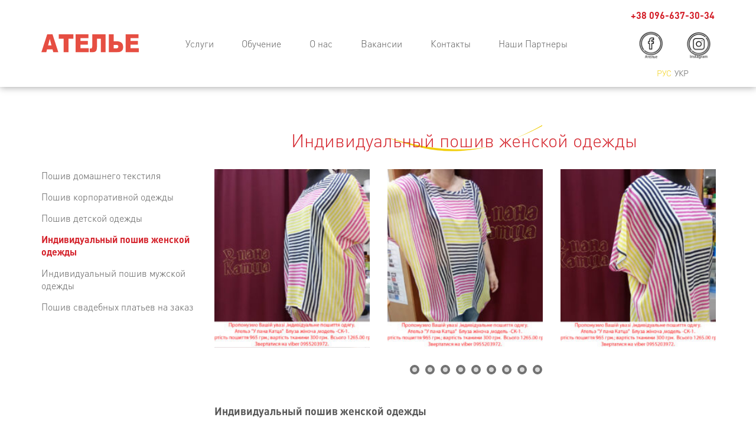

--- FILE ---
content_type: text/html; charset=UTF-8
request_url: http://katz.dp.ua/services/individualnyj-poshiv-zhenskoj-odezhdy/
body_size: 8903
content:
<!DOCTYPE html>
<html lang="ru">
<head>
	<meta charset="UTF-8">
	<meta name="description" content="">
	<meta http-equiv="X-UA-Compatible" content="IE=edge">
	<meta name="viewport" content="width=device-width, initial-scale=1.0">
	<meta property="og:image" content="http://katz.dp.ua/wp-content/themes/katz/img/logo-og.png">
	<meta name="theme-color" content="#fff">
	<meta name="msapplication-navbutton-color" content="#fff">
	<meta name="apple-mobile-web-app-status-bar-style" content="#fff">
	<meta name="format-detection" content="telephone=no">
	<style>
		.preload{position:fixed;width:100%;height:100vh;background:url(http://katz.dp.ua/wp-content/themes/katz/img/preload.svg)no-repeat center center #fff;background-size:200px 200px;z-index:9999;left:0;top:0}body{overflow:hidden;visibility:hidden;}
	</style>
	    <title>Индивидуальный пошив женской одежды &#8212; Пан Катц</title>
<meta name='robots' content='max-image-preview:large' />
<link rel="alternate" href="http://katz.dp.ua/services/individualnyj-poshiv-zhenskoj-odezhdy/" hreflang="ru" />
<link rel="alternate" href="http://katz.dp.ua/uk/services/individualne-poshittya-zhinochogo-odyagu/" hreflang="uk" />
<style id='wp-img-auto-sizes-contain-inline-css' type='text/css'>
img:is([sizes=auto i],[sizes^="auto," i]){contain-intrinsic-size:3000px 1500px}
/*# sourceURL=wp-img-auto-sizes-contain-inline-css */
</style>
<style id='wp-block-library-inline-css' type='text/css'>
:root{--wp-block-synced-color:#7a00df;--wp-block-synced-color--rgb:122,0,223;--wp-bound-block-color:var(--wp-block-synced-color);--wp-editor-canvas-background:#ddd;--wp-admin-theme-color:#007cba;--wp-admin-theme-color--rgb:0,124,186;--wp-admin-theme-color-darker-10:#006ba1;--wp-admin-theme-color-darker-10--rgb:0,107,160.5;--wp-admin-theme-color-darker-20:#005a87;--wp-admin-theme-color-darker-20--rgb:0,90,135;--wp-admin-border-width-focus:2px}@media (min-resolution:192dpi){:root{--wp-admin-border-width-focus:1.5px}}.wp-element-button{cursor:pointer}:root .has-very-light-gray-background-color{background-color:#eee}:root .has-very-dark-gray-background-color{background-color:#313131}:root .has-very-light-gray-color{color:#eee}:root .has-very-dark-gray-color{color:#313131}:root .has-vivid-green-cyan-to-vivid-cyan-blue-gradient-background{background:linear-gradient(135deg,#00d084,#0693e3)}:root .has-purple-crush-gradient-background{background:linear-gradient(135deg,#34e2e4,#4721fb 50%,#ab1dfe)}:root .has-hazy-dawn-gradient-background{background:linear-gradient(135deg,#faaca8,#dad0ec)}:root .has-subdued-olive-gradient-background{background:linear-gradient(135deg,#fafae1,#67a671)}:root .has-atomic-cream-gradient-background{background:linear-gradient(135deg,#fdd79a,#004a59)}:root .has-nightshade-gradient-background{background:linear-gradient(135deg,#330968,#31cdcf)}:root .has-midnight-gradient-background{background:linear-gradient(135deg,#020381,#2874fc)}:root{--wp--preset--font-size--normal:16px;--wp--preset--font-size--huge:42px}.has-regular-font-size{font-size:1em}.has-larger-font-size{font-size:2.625em}.has-normal-font-size{font-size:var(--wp--preset--font-size--normal)}.has-huge-font-size{font-size:var(--wp--preset--font-size--huge)}.has-text-align-center{text-align:center}.has-text-align-left{text-align:left}.has-text-align-right{text-align:right}.has-fit-text{white-space:nowrap!important}#end-resizable-editor-section{display:none}.aligncenter{clear:both}.items-justified-left{justify-content:flex-start}.items-justified-center{justify-content:center}.items-justified-right{justify-content:flex-end}.items-justified-space-between{justify-content:space-between}.screen-reader-text{border:0;clip-path:inset(50%);height:1px;margin:-1px;overflow:hidden;padding:0;position:absolute;width:1px;word-wrap:normal!important}.screen-reader-text:focus{background-color:#ddd;clip-path:none;color:#444;display:block;font-size:1em;height:auto;left:5px;line-height:normal;padding:15px 23px 14px;text-decoration:none;top:5px;width:auto;z-index:100000}html :where(.has-border-color){border-style:solid}html :where([style*=border-top-color]){border-top-style:solid}html :where([style*=border-right-color]){border-right-style:solid}html :where([style*=border-bottom-color]){border-bottom-style:solid}html :where([style*=border-left-color]){border-left-style:solid}html :where([style*=border-width]){border-style:solid}html :where([style*=border-top-width]){border-top-style:solid}html :where([style*=border-right-width]){border-right-style:solid}html :where([style*=border-bottom-width]){border-bottom-style:solid}html :where([style*=border-left-width]){border-left-style:solid}html :where(img[class*=wp-image-]){height:auto;max-width:100%}:where(figure){margin:0 0 1em}html :where(.is-position-sticky){--wp-admin--admin-bar--position-offset:var(--wp-admin--admin-bar--height,0px)}@media screen and (max-width:600px){html :where(.is-position-sticky){--wp-admin--admin-bar--position-offset:0px}}

/*# sourceURL=wp-block-library-inline-css */
</style><style id='global-styles-inline-css' type='text/css'>
:root{--wp--preset--aspect-ratio--square: 1;--wp--preset--aspect-ratio--4-3: 4/3;--wp--preset--aspect-ratio--3-4: 3/4;--wp--preset--aspect-ratio--3-2: 3/2;--wp--preset--aspect-ratio--2-3: 2/3;--wp--preset--aspect-ratio--16-9: 16/9;--wp--preset--aspect-ratio--9-16: 9/16;--wp--preset--color--black: #000000;--wp--preset--color--cyan-bluish-gray: #abb8c3;--wp--preset--color--white: #ffffff;--wp--preset--color--pale-pink: #f78da7;--wp--preset--color--vivid-red: #cf2e2e;--wp--preset--color--luminous-vivid-orange: #ff6900;--wp--preset--color--luminous-vivid-amber: #fcb900;--wp--preset--color--light-green-cyan: #7bdcb5;--wp--preset--color--vivid-green-cyan: #00d084;--wp--preset--color--pale-cyan-blue: #8ed1fc;--wp--preset--color--vivid-cyan-blue: #0693e3;--wp--preset--color--vivid-purple: #9b51e0;--wp--preset--gradient--vivid-cyan-blue-to-vivid-purple: linear-gradient(135deg,rgb(6,147,227) 0%,rgb(155,81,224) 100%);--wp--preset--gradient--light-green-cyan-to-vivid-green-cyan: linear-gradient(135deg,rgb(122,220,180) 0%,rgb(0,208,130) 100%);--wp--preset--gradient--luminous-vivid-amber-to-luminous-vivid-orange: linear-gradient(135deg,rgb(252,185,0) 0%,rgb(255,105,0) 100%);--wp--preset--gradient--luminous-vivid-orange-to-vivid-red: linear-gradient(135deg,rgb(255,105,0) 0%,rgb(207,46,46) 100%);--wp--preset--gradient--very-light-gray-to-cyan-bluish-gray: linear-gradient(135deg,rgb(238,238,238) 0%,rgb(169,184,195) 100%);--wp--preset--gradient--cool-to-warm-spectrum: linear-gradient(135deg,rgb(74,234,220) 0%,rgb(151,120,209) 20%,rgb(207,42,186) 40%,rgb(238,44,130) 60%,rgb(251,105,98) 80%,rgb(254,248,76) 100%);--wp--preset--gradient--blush-light-purple: linear-gradient(135deg,rgb(255,206,236) 0%,rgb(152,150,240) 100%);--wp--preset--gradient--blush-bordeaux: linear-gradient(135deg,rgb(254,205,165) 0%,rgb(254,45,45) 50%,rgb(107,0,62) 100%);--wp--preset--gradient--luminous-dusk: linear-gradient(135deg,rgb(255,203,112) 0%,rgb(199,81,192) 50%,rgb(65,88,208) 100%);--wp--preset--gradient--pale-ocean: linear-gradient(135deg,rgb(255,245,203) 0%,rgb(182,227,212) 50%,rgb(51,167,181) 100%);--wp--preset--gradient--electric-grass: linear-gradient(135deg,rgb(202,248,128) 0%,rgb(113,206,126) 100%);--wp--preset--gradient--midnight: linear-gradient(135deg,rgb(2,3,129) 0%,rgb(40,116,252) 100%);--wp--preset--font-size--small: 13px;--wp--preset--font-size--medium: 20px;--wp--preset--font-size--large: 36px;--wp--preset--font-size--x-large: 42px;--wp--preset--spacing--20: 0.44rem;--wp--preset--spacing--30: 0.67rem;--wp--preset--spacing--40: 1rem;--wp--preset--spacing--50: 1.5rem;--wp--preset--spacing--60: 2.25rem;--wp--preset--spacing--70: 3.38rem;--wp--preset--spacing--80: 5.06rem;--wp--preset--shadow--natural: 6px 6px 9px rgba(0, 0, 0, 0.2);--wp--preset--shadow--deep: 12px 12px 50px rgba(0, 0, 0, 0.4);--wp--preset--shadow--sharp: 6px 6px 0px rgba(0, 0, 0, 0.2);--wp--preset--shadow--outlined: 6px 6px 0px -3px rgb(255, 255, 255), 6px 6px rgb(0, 0, 0);--wp--preset--shadow--crisp: 6px 6px 0px rgb(0, 0, 0);}:where(.is-layout-flex){gap: 0.5em;}:where(.is-layout-grid){gap: 0.5em;}body .is-layout-flex{display: flex;}.is-layout-flex{flex-wrap: wrap;align-items: center;}.is-layout-flex > :is(*, div){margin: 0;}body .is-layout-grid{display: grid;}.is-layout-grid > :is(*, div){margin: 0;}:where(.wp-block-columns.is-layout-flex){gap: 2em;}:where(.wp-block-columns.is-layout-grid){gap: 2em;}:where(.wp-block-post-template.is-layout-flex){gap: 1.25em;}:where(.wp-block-post-template.is-layout-grid){gap: 1.25em;}.has-black-color{color: var(--wp--preset--color--black) !important;}.has-cyan-bluish-gray-color{color: var(--wp--preset--color--cyan-bluish-gray) !important;}.has-white-color{color: var(--wp--preset--color--white) !important;}.has-pale-pink-color{color: var(--wp--preset--color--pale-pink) !important;}.has-vivid-red-color{color: var(--wp--preset--color--vivid-red) !important;}.has-luminous-vivid-orange-color{color: var(--wp--preset--color--luminous-vivid-orange) !important;}.has-luminous-vivid-amber-color{color: var(--wp--preset--color--luminous-vivid-amber) !important;}.has-light-green-cyan-color{color: var(--wp--preset--color--light-green-cyan) !important;}.has-vivid-green-cyan-color{color: var(--wp--preset--color--vivid-green-cyan) !important;}.has-pale-cyan-blue-color{color: var(--wp--preset--color--pale-cyan-blue) !important;}.has-vivid-cyan-blue-color{color: var(--wp--preset--color--vivid-cyan-blue) !important;}.has-vivid-purple-color{color: var(--wp--preset--color--vivid-purple) !important;}.has-black-background-color{background-color: var(--wp--preset--color--black) !important;}.has-cyan-bluish-gray-background-color{background-color: var(--wp--preset--color--cyan-bluish-gray) !important;}.has-white-background-color{background-color: var(--wp--preset--color--white) !important;}.has-pale-pink-background-color{background-color: var(--wp--preset--color--pale-pink) !important;}.has-vivid-red-background-color{background-color: var(--wp--preset--color--vivid-red) !important;}.has-luminous-vivid-orange-background-color{background-color: var(--wp--preset--color--luminous-vivid-orange) !important;}.has-luminous-vivid-amber-background-color{background-color: var(--wp--preset--color--luminous-vivid-amber) !important;}.has-light-green-cyan-background-color{background-color: var(--wp--preset--color--light-green-cyan) !important;}.has-vivid-green-cyan-background-color{background-color: var(--wp--preset--color--vivid-green-cyan) !important;}.has-pale-cyan-blue-background-color{background-color: var(--wp--preset--color--pale-cyan-blue) !important;}.has-vivid-cyan-blue-background-color{background-color: var(--wp--preset--color--vivid-cyan-blue) !important;}.has-vivid-purple-background-color{background-color: var(--wp--preset--color--vivid-purple) !important;}.has-black-border-color{border-color: var(--wp--preset--color--black) !important;}.has-cyan-bluish-gray-border-color{border-color: var(--wp--preset--color--cyan-bluish-gray) !important;}.has-white-border-color{border-color: var(--wp--preset--color--white) !important;}.has-pale-pink-border-color{border-color: var(--wp--preset--color--pale-pink) !important;}.has-vivid-red-border-color{border-color: var(--wp--preset--color--vivid-red) !important;}.has-luminous-vivid-orange-border-color{border-color: var(--wp--preset--color--luminous-vivid-orange) !important;}.has-luminous-vivid-amber-border-color{border-color: var(--wp--preset--color--luminous-vivid-amber) !important;}.has-light-green-cyan-border-color{border-color: var(--wp--preset--color--light-green-cyan) !important;}.has-vivid-green-cyan-border-color{border-color: var(--wp--preset--color--vivid-green-cyan) !important;}.has-pale-cyan-blue-border-color{border-color: var(--wp--preset--color--pale-cyan-blue) !important;}.has-vivid-cyan-blue-border-color{border-color: var(--wp--preset--color--vivid-cyan-blue) !important;}.has-vivid-purple-border-color{border-color: var(--wp--preset--color--vivid-purple) !important;}.has-vivid-cyan-blue-to-vivid-purple-gradient-background{background: var(--wp--preset--gradient--vivid-cyan-blue-to-vivid-purple) !important;}.has-light-green-cyan-to-vivid-green-cyan-gradient-background{background: var(--wp--preset--gradient--light-green-cyan-to-vivid-green-cyan) !important;}.has-luminous-vivid-amber-to-luminous-vivid-orange-gradient-background{background: var(--wp--preset--gradient--luminous-vivid-amber-to-luminous-vivid-orange) !important;}.has-luminous-vivid-orange-to-vivid-red-gradient-background{background: var(--wp--preset--gradient--luminous-vivid-orange-to-vivid-red) !important;}.has-very-light-gray-to-cyan-bluish-gray-gradient-background{background: var(--wp--preset--gradient--very-light-gray-to-cyan-bluish-gray) !important;}.has-cool-to-warm-spectrum-gradient-background{background: var(--wp--preset--gradient--cool-to-warm-spectrum) !important;}.has-blush-light-purple-gradient-background{background: var(--wp--preset--gradient--blush-light-purple) !important;}.has-blush-bordeaux-gradient-background{background: var(--wp--preset--gradient--blush-bordeaux) !important;}.has-luminous-dusk-gradient-background{background: var(--wp--preset--gradient--luminous-dusk) !important;}.has-pale-ocean-gradient-background{background: var(--wp--preset--gradient--pale-ocean) !important;}.has-electric-grass-gradient-background{background: var(--wp--preset--gradient--electric-grass) !important;}.has-midnight-gradient-background{background: var(--wp--preset--gradient--midnight) !important;}.has-small-font-size{font-size: var(--wp--preset--font-size--small) !important;}.has-medium-font-size{font-size: var(--wp--preset--font-size--medium) !important;}.has-large-font-size{font-size: var(--wp--preset--font-size--large) !important;}.has-x-large-font-size{font-size: var(--wp--preset--font-size--x-large) !important;}
/*# sourceURL=global-styles-inline-css */
</style>

<style id='classic-theme-styles-inline-css' type='text/css'>
/*! This file is auto-generated */
.wp-block-button__link{color:#fff;background-color:#32373c;border-radius:9999px;box-shadow:none;text-decoration:none;padding:calc(.667em + 2px) calc(1.333em + 2px);font-size:1.125em}.wp-block-file__button{background:#32373c;color:#fff;text-decoration:none}
/*# sourceURL=/wp-includes/css/classic-themes.min.css */
</style>
<!--n2css--><!--n2js--><link rel="canonical" href="http://katz.dp.ua/services/individualnyj-poshiv-zhenskoj-odezhdy/" />
<link rel="icon" href="http://katz.dp.ua/wp-content/uploads/2019/10/cropped-u-pana-Katca-foto-7-32x32.jpg" sizes="32x32" />
<link rel="icon" href="http://katz.dp.ua/wp-content/uploads/2019/10/cropped-u-pana-Katca-foto-7-192x192.jpg" sizes="192x192" />
<link rel="apple-touch-icon" href="http://katz.dp.ua/wp-content/uploads/2019/10/cropped-u-pana-Katca-foto-7-180x180.jpg" />
<meta name="msapplication-TileImage" content="http://katz.dp.ua/wp-content/uploads/2019/10/cropped-u-pana-Katca-foto-7-270x270.jpg" />
<link rel='stylesheet' id='libs.min-css' href='http://katz.dp.ua/wp-content/themes/katz/css/libs.min.css?ver=1759866061' type='text/css' media='none'  onload= if(media!="all")media="all">
<link rel='stylesheet' id='style-css' href='http://katz.dp.ua/wp-content/themes/katz/css/style.min.css?ver=1759866061' type='text/css' media='none'  onload= if(media!="all")media="all">
</head>
<body>
	<div class="preload"></div>
	<div id="page-wrap">
		<header class="header Fixed">
			<div class="container">
				<div class="row align-items-center justify-content-between">
					<div class="col-md-2 col-4 logo-wrapper">
						<a href="https://katz.dp.ua" class="logo">
							<img src="http://katz.dp.ua/wp-content/themes/katz/img/logo-header.svg" alt="katz logo" class="logo__image">
						</a>
					</div>
					<div class="col-lg-7 col-md-7 d-none d-md-block">
						<nav class="nav">
							
<a href='http://katz.dp.ua/services/' class="nav__item ">Услуги</a>

<a href='http://katz.dp.ua/training/' class="nav__item ">Обучение</a>

<a href='http://katz.dp.ua/o-nas/' class="nav__item ">О нас</a>

<a href='http://katz.dp.ua/vakansii/' class="nav__item ">Вакансии</a>

<a href='http://katz.dp.ua/kontakty/' class="nav__item ">Контакты</a>

<a href='http://katz.dp.ua/nashi-partnery/' class="nav__item ">Наши Партнеры</a>
						</nav>
					</div>
					<div class="col-lg-2 col-md-3 col-8 header-action">
						<div class="header-contact-wrapper">
							<div class="emergency-contact">
																<!--<a href="tel:380955203972" class="emergency-contact__phone">+38 095-520-39-72</a>-->
								<a href="tel:+38 096-637-30-34" class="emergency-contact__phone">+38 096-637-30-34</a>
								<div class="social-network">
									<a href="//www.facebook.com/groups/321121428389795/" class="social-network__item"><i class="icon icon-soc-fa social-network__icon"></i></a>
									<a href="//www.instagram.com/atelie_y_pana_katza" class="social-network__item"><i class="icon icon-soc-in social-network__icon"></i></a>
									<!--<a href="//youtube.com" class="social-network__item"><i class="icon icon-soc-y social-network__icon"></i></a>-->
									<!--<a href="//www.facebook.com//Школа-швейного-мастерства-У-пана-Катца-110164140756787" class="social-network__item"><i class="icon icon-soc-t social-network__icon"></i></a>-->
								</div>
								<div class="language d-none d-md-flex">
																			<a href="http://katz.dp.ua/services/individualnyj-poshiv-zhenskoj-odezhdy/" class="language__item language__item_active">
											Рус										</a>
																			<a href="http://katz.dp.ua/uk/services/individualne-poshittya-zhinochogo-odyagu/" class="language__item">
											Укр										</a>
																		
								</div>
								
							</div>
						</div>
						<button class="hamburger d-md-none hamburger--collapse" type="button">
							<span class="hamburger-box">
								<span class="hamburger-inner"></span>
							</span>
						</button>
					</div>
				</div>
			</div>
			
			<div class="mobile-menu">
				<div class="m-menu-wrap">
					
<a href='http://katz.dp.ua/services/' class="mobile-menu__item ">Услуги</a>

<a href='http://katz.dp.ua/training/' class="mobile-menu__item ">Обучение</a>

<a href='http://katz.dp.ua/o-nas/' class="mobile-menu__item ">О нас</a>

<a href='http://katz.dp.ua/vakansii/' class="mobile-menu__item ">Вакансии</a>

<a href='http://katz.dp.ua/kontakty/' class="mobile-menu__item ">Контакты</a>

<a href='http://katz.dp.ua/nashi-partnery/' class="mobile-menu__item ">Наши Партнеры</a>
					<div class="language">
													<a href="http://katz.dp.ua/services/individualnyj-poshiv-zhenskoj-odezhdy/" class="language__item language__item_active">
								Рус							</a>
													<a href="http://katz.dp.ua/uk/services/individualne-poshittya-zhinochogo-odyagu/" class="language__item">
								Укр							</a>
											</div>
				</div>
			</div>
			
		</header>    	<section class="block">
        <div class="container">
            <div class="row">
                <div class="col-md-3 d-none d-md-block"></div>
                <div class="col-md-9"><h1 class="block-name">Индивидуальный пошив женской одежды</h1></div>
            </div>
			
            <div class="row">
                <aside class="col-md-3 aside d-none d-md-block">
                    <div class="aside-menu">
                                                <a href="http://katz.dp.ua/services/poshiv-domashnego-tekstilya/" class="aside-menu-item">Пошив домашнего текстиля</a>
                                                <a href="http://katz.dp.ua/services/poshiv-korporativnoj-odezhdi/" class="aside-menu-item">Пошив корпоративной одежды</a>
                                                <a href="http://katz.dp.ua/services/poshiv-detskoj-odezhdy/" class="aside-menu-item">Пошив детской одежды</a>
                                                <a href="http://katz.dp.ua/services/individualnyj-poshiv-zhenskoj-odezhdy/" class="aside-menu-item aside-menu-item_active">Индивидуальный пошив женской одежды</a>
                                                <a href="http://katz.dp.ua/services/individualnyj-poshiv-muzhskoj-odezhdy/" class="aside-menu-item">Индивидуальный пошив мужской одежды</a>
                                                <a href="http://katz.dp.ua/services/poshiv-svadebnyh-platev-na-zakaz/" class="aside-menu-item">Пошив свадебных платьев на заказ</a>
                        						
                    </div>
                </aside>
				
                <main class="col-md-9 main">
                                        <div class="service-slider">
                                                <div class="service-slider-item-wrapper">
                            <a href="http://katz.dp.ua/wp-content/uploads/2020/06/new_1.jpg" class="service-slider-item">
                                <img data-lazy="http://katz.dp.ua/wp-content/uploads/2020/06/new_1-265x265.jpg" alt="" class="service-slider-item__img">
                            </a>
                        </div>
                                                <div class="service-slider-item-wrapper">
                            <a href="http://katz.dp.ua/wp-content/uploads/2020/06/new_2.jpg" class="service-slider-item">
                                <img data-lazy="http://katz.dp.ua/wp-content/uploads/2020/06/new_2-265x265.jpg" alt="" class="service-slider-item__img">
                            </a>
                        </div>
                                                <div class="service-slider-item-wrapper">
                            <a href="http://katz.dp.ua/wp-content/uploads/2020/06/new_3.jpg" class="service-slider-item">
                                <img data-lazy="http://katz.dp.ua/wp-content/uploads/2020/06/new_3-265x265.jpg" alt="" class="service-slider-item__img">
                            </a>
                        </div>
                                                <div class="service-slider-item-wrapper">
                            <a href="http://katz.dp.ua/wp-content/uploads/2020/06/new_4.jpg" class="service-slider-item">
                                <img data-lazy="http://katz.dp.ua/wp-content/uploads/2020/06/new_4-265x265.jpg" alt="" class="service-slider-item__img">
                            </a>
                        </div>
                                                <div class="service-slider-item-wrapper">
                            <a href="http://katz.dp.ua/wp-content/uploads/2020/06/new_5.jpg" class="service-slider-item">
                                <img data-lazy="http://katz.dp.ua/wp-content/uploads/2020/06/new_5-265x265.jpg" alt="" class="service-slider-item__img">
                            </a>
                        </div>
                                                <div class="service-slider-item-wrapper">
                            <a href="http://katz.dp.ua/wp-content/uploads/2019/10/imgonline-com-ua-Resize-w94k8alksXL430T.jpg" class="service-slider-item">
                                <img data-lazy="http://katz.dp.ua/wp-content/uploads/2019/10/imgonline-com-ua-Resize-w94k8alksXL430T-172x305.jpg" alt="" class="service-slider-item__img">
                            </a>
                        </div>
                                                <div class="service-slider-item-wrapper">
                            <a href="http://katz.dp.ua/wp-content/uploads/2019/10/imgonline-com-ua-Resize-0iU4yww5O9.jpg" class="service-slider-item">
                                <img data-lazy="http://katz.dp.ua/wp-content/uploads/2019/10/imgonline-com-ua-Resize-0iU4yww5O9-172x305.jpg" alt="" class="service-slider-item__img">
                            </a>
                        </div>
                                                <div class="service-slider-item-wrapper">
                            <a href="http://katz.dp.ua/wp-content/uploads/2019/10/imgonline-com-ua-Resize-6w2P9468jVj7O.jpg" class="service-slider-item">
                                <img data-lazy="http://katz.dp.ua/wp-content/uploads/2019/10/imgonline-com-ua-Resize-6w2P9468jVj7O-172x305.jpg" alt="" class="service-slider-item__img">
                            </a>
                        </div>
                                                <div class="service-slider-item-wrapper">
                            <a href="http://katz.dp.ua/wp-content/uploads/2019/10/imgonline-com-ua-Resize-1VMsshcmTpaL4l.jpg" class="service-slider-item">
                                <img data-lazy="http://katz.dp.ua/wp-content/uploads/2019/10/imgonline-com-ua-Resize-1VMsshcmTpaL4l-172x305.jpg" alt="" class="service-slider-item__img">
                            </a>
                        </div>
                                                <div class="service-slider-item-wrapper">
                            <a href="http://katz.dp.ua/wp-content/uploads/2019/10/imgonline-com-ua-Resize-7ldMQb4mw3B.jpg" class="service-slider-item">
                                <img data-lazy="http://katz.dp.ua/wp-content/uploads/2019/10/imgonline-com-ua-Resize-7ldMQb4mw3B-172x305.jpg" alt="" class="service-slider-item__img">
                            </a>
                        </div>
                                                <div class="service-slider-item-wrapper">
                            <a href="http://katz.dp.ua/wp-content/uploads/2019/10/imgonline-com-ua-Resize-8kyR2Tje5d.jpg" class="service-slider-item">
                                <img data-lazy="http://katz.dp.ua/wp-content/uploads/2019/10/imgonline-com-ua-Resize-8kyR2Tje5d-172x305.jpg" alt="" class="service-slider-item__img">
                            </a>
                        </div>
                                                <div class="service-slider-item-wrapper">
                            <a href="http://katz.dp.ua/wp-content/uploads/2019/10/imgonline-com-ua-Resize-QgwoXyIhCSECg.jpg" class="service-slider-item">
                                <img data-lazy="http://katz.dp.ua/wp-content/uploads/2019/10/imgonline-com-ua-Resize-QgwoXyIhCSECg-172x305.jpg" alt="" class="service-slider-item__img">
                            </a>
                        </div>
                                                <div class="service-slider-item-wrapper">
                            <a href="http://katz.dp.ua/wp-content/uploads/2019/10/imgonline-com-ua-Resize-CfDoJ9a9BEXn1.jpg" class="service-slider-item">
                                <img data-lazy="http://katz.dp.ua/wp-content/uploads/2019/10/imgonline-com-ua-Resize-CfDoJ9a9BEXn1-172x305.jpg" alt="" class="service-slider-item__img">
                            </a>
                        </div>
                                                <div class="service-slider-item-wrapper">
                            <a href="http://katz.dp.ua/wp-content/uploads/2019/10/imgonline-com-ua-Resize-EiNjPig2QBa.jpg" class="service-slider-item">
                                <img data-lazy="http://katz.dp.ua/wp-content/uploads/2019/10/imgonline-com-ua-Resize-EiNjPig2QBa-263x305.jpg" alt="" class="service-slider-item__img">
                            </a>
                        </div>
                                                <div class="service-slider-item-wrapper">
                            <a href="http://katz.dp.ua/wp-content/uploads/2019/10/imgonline-com-ua-Resize-R3U6nMBf1LlBHvdn.jpg" class="service-slider-item">
                                <img data-lazy="http://katz.dp.ua/wp-content/uploads/2019/10/imgonline-com-ua-Resize-R3U6nMBf1LlBHvdn-172x305.jpg" alt="" class="service-slider-item__img">
                            </a>
                        </div>
                                                <div class="service-slider-item-wrapper">
                            <a href="http://katz.dp.ua/wp-content/uploads/2019/10/imgonline-com-ua-Resize-hxJPKj1zTGpI.jpg" class="service-slider-item">
                                <img data-lazy="http://katz.dp.ua/wp-content/uploads/2019/10/imgonline-com-ua-Resize-hxJPKj1zTGpI-172x305.jpg" alt="" class="service-slider-item__img">
                            </a>
                        </div>
                                                <div class="service-slider-item-wrapper">
                            <a href="http://katz.dp.ua/wp-content/uploads/2019/10/imgonline-com-ua-Resize-x5mSQJxCTw2uFlE.jpg" class="service-slider-item">
                                <img data-lazy="http://katz.dp.ua/wp-content/uploads/2019/10/imgonline-com-ua-Resize-x5mSQJxCTw2uFlE-229x305.jpg" alt="" class="service-slider-item__img">
                            </a>
                        </div>
                                                <div class="service-slider-item-wrapper">
                            <a href="http://katz.dp.ua/wp-content/uploads/2019/10/imgonline-com-ua-Resize-MCXAFPXCqAcxi2.jpg" class="service-slider-item">
                                <img data-lazy="http://katz.dp.ua/wp-content/uploads/2019/10/imgonline-com-ua-Resize-MCXAFPXCqAcxi2-229x305.jpg" alt="" class="service-slider-item__img">
                            </a>
                        </div>
                                                <div class="service-slider-item-wrapper">
                            <a href="http://katz.dp.ua/wp-content/uploads/2019/10/imgonline-com-ua-Resize-yCTc8E3KpGt0le.jpg" class="service-slider-item">
                                <img data-lazy="http://katz.dp.ua/wp-content/uploads/2019/10/imgonline-com-ua-Resize-yCTc8E3KpGt0le-229x305.jpg" alt="" class="service-slider-item__img">
                            </a>
                        </div>
                                                <div class="service-slider-item-wrapper">
                            <a href="http://katz.dp.ua/wp-content/uploads/2019/10/imgonline-com-ua-Resize-NqCSaOJA5E3.jpg" class="service-slider-item">
                                <img data-lazy="http://katz.dp.ua/wp-content/uploads/2019/10/imgonline-com-ua-Resize-NqCSaOJA5E3-229x305.jpg" alt="" class="service-slider-item__img">
                            </a>
                        </div>
                                                <div class="service-slider-item-wrapper">
                            <a href="http://katz.dp.ua/wp-content/uploads/2019/10/imgonline-com-ua-Resize-ZPrUQrh2dViT0RaC.jpg" class="service-slider-item">
                                <img data-lazy="http://katz.dp.ua/wp-content/uploads/2019/10/imgonline-com-ua-Resize-ZPrUQrh2dViT0RaC-172x305.jpg" alt="" class="service-slider-item__img">
                            </a>
                        </div>
                                                <div class="service-slider-item-wrapper">
                            <a href="http://katz.dp.ua/wp-content/uploads/2019/10/imgonline-com-ua-Resize-pAzy78gTSb.jpg" class="service-slider-item">
                                <img data-lazy="http://katz.dp.ua/wp-content/uploads/2019/10/imgonline-com-ua-Resize-pAzy78gTSb-263x305.jpg" alt="" class="service-slider-item__img">
                            </a>
                        </div>
                                                <div class="service-slider-item-wrapper">
                            <a href="http://katz.dp.ua/wp-content/uploads/2019/10/imgonline-com-ua-Resize-SO7S7BL4WWuZp.jpg" class="service-slider-item">
                                <img data-lazy="http://katz.dp.ua/wp-content/uploads/2019/10/imgonline-com-ua-Resize-SO7S7BL4WWuZp-263x305.jpg" alt="" class="service-slider-item__img">
                            </a>
                        </div>
                                                <div class="service-slider-item-wrapper">
                            <a href="http://katz.dp.ua/wp-content/uploads/2021/08/new_4.jpg" class="service-slider-item">
                                <img data-lazy="http://katz.dp.ua/wp-content/uploads/2021/08/new_4-265x265.jpg" alt="" class="service-slider-item__img">
                            </a>
                        </div>
                                                <div class="service-slider-item-wrapper">
                            <a href="http://katz.dp.ua/wp-content/uploads/2021/08/new_1-2.jpg" class="service-slider-item">
                                <img data-lazy="http://katz.dp.ua/wp-content/uploads/2021/08/new_1-2-265x265.jpg" alt="" class="service-slider-item__img">
                            </a>
                        </div>
                                                <div class="service-slider-item-wrapper">
                            <a href="http://katz.dp.ua/wp-content/uploads/2021/08/new_3.jpg" class="service-slider-item">
                                <img data-lazy="http://katz.dp.ua/wp-content/uploads/2021/08/new_3-265x265.jpg" alt="" class="service-slider-item__img">
                            </a>
                        </div>
                                                <div class="service-slider-item-wrapper">
                            <a href="http://katz.dp.ua/wp-content/uploads/2021/08/new_2.jpg" class="service-slider-item">
                                <img data-lazy="http://katz.dp.ua/wp-content/uploads/2021/08/new_2-265x265.jpg" alt="" class="service-slider-item__img">
                            </a>
                        </div>
                                            </div>
                    					
                    <div class="block text-field">
                        <p><strong>Индивидуальный пошив женской одежды</strong></p>
<ul>
<li>Индивидуальный подход к каждому клиенту</li>
<li>Согласование модели и построение индивидуальных лекал</li>
<li>Согласование ткани и фурнитуры, проведение примерок, отшивание на готовность</li>
</ul>
<p>Сила женской притягательности неоспорима. Искусный макияж, красивая прическа и платье по фигуре – и весь миру у ваших ног. Индивидуальный пошив женской одежды &#8212; настоящее оружие в руках модниц и спасательный круг для тех, кому сложно подобрать одежды. Выдающиеся объемы, высокий рост, особенности фигуры и усталость от однотипных юбок – «показания» к обращению в ателье. «У пана Катца» предлагает детальную проработку вашего образа и создание модного гардероба по вашему вкусу, параметрам и бюджету.</p>
<p><strong>Зачем шить на заказ</strong></p>
<p>Когда можно пойти и купить? Но если вы знаете, что такое рукава недостаточной длины, затянутая пройма, узкое в бедрах, но большое в талии платье, если после каждой покупки вы проводите вечер с иглой и машинкой, либо бежите в ателье, а после всех мучений встречаете бухгалтера в таком же платье – вам больше не надо ничего объяснять.<br />
Ателье «У пана Катца» предлагает:</p>
<ul>
<li>сшить любую женскую одежду на заказ в ателье от блузы до дубленки и даже меховой шубки;</li>
<li>подобрать индивидуальный стиль и отшить базовый гардероб из комбинируемых между собой вещей;</li>
<li>повторить модель из журнала, с показа, сконструировать платье или пиджак по описанию;</li>
<li>изготовить юбку к вашему пиджаку взамен изношенной, сшить брюки под костюм, блузу и др.</li>
</ul>
<p>Также у нас можно заказать пошив форменной одежды для женщин, костюмов для служащих, корпоративной униформы. Дополнительно недорого могут быть пошиты платки, галстуки, шарфы и другие аксессуары.<br />
Большой опыт мастеров, индивидуальное построение лекала по меркам каждого клиента, отказ от использования шаблонов и тщательная проработка силуэтных линий с учетом особенностей фигуре обеспечивает не только идеальную посадку, но и долговечность изделий. Ведь когда швы не «трещат», подклад не тянет и материал не копеечный, закатывающийся с первого раза, а правильно подобран в соответствии с типом и назначением изделия – проблем не будет даже при самой интенсивной носке и частых стирках.</p>
<p><strong>Стоимость услуг ателье «У пана Катца»</strong><br />
Обратитесь в любое из наших ателье в Днепре, чтобы получить рекомендации по модели, подбору ткани и заказать пошив. Цена услуг указана в прайсе – это стоимость работы, которая не включает материалы и фурнитуру. Рассчитать, сколько стоит платье или юбка под ключ, можно столько имея на руках необходимые «компоненты». Найдите время на визит, и мы предложим удобный вариант.</p>
                    </div>
					<!--<div>
						<a href="#callback-popup" class="callback-popup-btn callback-popup-btn_red"><strong>Оставить заявку</strong></a>
					</div>-->
					<!--<div><a href="#callback-popup" class="callback-popup-btn callback-popup-btn_red"><strong>Оставить заявку</strong></a>
					</div>-->
                                        					
                    <div class="block">
                        <div class="service-slider-video">
                                                        <div class="service-slider-video-item-wrapper">
                                <a href="https://youtu.be/EPq2iwBEW-s?list=PLlLZ4AGOcssSHyrlM1PmbNwb1tfiSBzS9" class="service-slider-video-item">
                                    <img data-lazy="http://katz.dp.ua/wp-content/uploads/2019/12/video_prev_34.jpg" alt="" class="service-slider-video-item__img">
                                </a>
                            </div>
                                                        <div class="service-slider-video-item-wrapper">
                                <a href="https://youtu.be/GDnSpF7LkIY?list=PLlLZ4AGOcssSHyrlM1PmbNwb1tfiSBzS9" class="service-slider-video-item">
                                    <img data-lazy="http://katz.dp.ua/wp-content/uploads/2019/12/video_prev_9.jpg" alt="" class="service-slider-video-item__img">
                                </a>
                            </div>
                                                        <div class="service-slider-video-item-wrapper">
                                <a href="https://youtu.be/7ZOgKO3pZt4?list=PLlLZ4AGOcssSHyrlM1PmbNwb1tfiSBzS9" class="service-slider-video-item">
                                    <img data-lazy="http://katz.dp.ua/wp-content/uploads/2019/12/video_prev_7.jpg" alt="" class="service-slider-video-item__img">
                                </a>
                            </div>
                                                        <div class="service-slider-video-item-wrapper">
                                <a href="https://youtu.be/pIJn3sJPv6o?list=PLlLZ4AGOcssSHyrlM1PmbNwb1tfiSBzS9" class="service-slider-video-item">
                                    <img data-lazy="http://katz.dp.ua/wp-content/uploads/2019/12/video_prev_6.jpg" alt="" class="service-slider-video-item__img">
                                </a>
                            </div>
                                                    </div>
                    </div>
                                    </main>
            </div>
        </div>
    </section>
    <span class="mobile-sidebar-btn d-flex d-lg-none Fixed">
        <i class="icon icon-sidebar-arrow mobile-sidebar-btn__arrow"></i>
    </span>
<form action="http://katz.dp.ua/wp-content/themes/katz/form.php" method="post" class="form callback-popup zoom-anim-dialog mfp-hide" id="callback-popup">
		<h6 class="callback-popup__title"></h6>
		<p class="callback-popup__subtitle"></p>
		<input type="text" class="callback-popup__input" name="name" placeholder="Ваше имя" required minlength="3">
		<input type="tel" class="callback-popup__input" name="phone" placeholder="Ваш телефон" required>
	<input type="text" class="callback-popup__input" name="model" placeholder="Модель">
	<input type="text" class="callback-popup__input" name="size" placeholder="Ваш размер">
		<input type="hidden" name="project_name" style="display: none" value="Пан Катц">
		<input type="hidden" name="admin_email" style="display: none" value="lexaos1@gmail.com">
		<input type="hidden" name="form_subject" style="display: none" value="Заявка с сайта!">
		<button class="callback-popup__btn">Заказать</button>
	</form>

<form action="http://katz.dp.ua/wp-content/themes/katz/form.php" method="post" class="form callback-popup zoom-anim-dialog mfp-hide" id="callback-popup_z">
		<h6 class="callback-popup__title"></h6>
		<p class="callback-popup__subtitle"></p>
		<input type="text" class="callback-popup__input" name="name" placeholder="Ваше имя" required minlength="3">
		<input type="tel" class="callback-popup__input" name="phone" placeholder="Ваш телефон" required>
	<input type="text" class="callback-popup__input" name="model" placeholder="Модель">
	
		<input type="hidden" name="project_name" style="display: none" value="Пан Катц">
		<input type="hidden" name="admin_email" style="display: none" value="lexaos1@gmail.com">
		<input type="hidden" name="form_subject" style="display: none" value="Заявка с сайта!">
		<button class="callback-popup__btn">Заказать</button>
	</form>
    		<div class="block katz-person">
			<div class="container">
				<img src="http://katz.dp.ua/wp-content/themes/katz/img/katz.gif" alt="katz" class="katz-person__image">
			</div>
		</div>
		<footer class="footer">
			<div class="container">
				<div class="row align-items-center justify-content-between">
					<div class="col-md-3 col-sm-4 col-6">
						<a href="https://katz.dp.ua" class="logo logo_footer">
							<img src="http://katz.dp.ua/wp-content/themes/katz/img/logo-footer.svg" alt="katz logo" class="logo__image">
						</a>
					</div>
					<div class="col-lg-7 col-md-6 d-none d-lg-block">
						<nav class="nav nav-footer">
							
<a href='http://katz.dp.ua/services/' class="nav__item ">Услуги</a>

<a href='http://katz.dp.ua/training/' class="nav__item ">Обучение</a>

<a href='http://katz.dp.ua/o-nas/' class="nav__item ">О нас</a>

<a href='http://katz.dp.ua/vakansii/' class="nav__item ">Вакансии</a>

<a href='http://katz.dp.ua/kontakty/' class="nav__item ">Контакты</a>

<a href='http://katz.dp.ua/nashi-partnery/' class="nav__item ">Наши Партнеры</a>
						</nav>
					</div>
					<div class="col-lg-2 col-md-3 col-6">
						<div class="header-contact-wrapper">
							<div class="emergency-contact">
																<!--<a href="tel:380955203972" class="emergency-contact__phone">+38 095-520-39-72</a>-->
								<a href="tel:+38 096-637-30-34" class="emergency-contact__phone">+38 096-637-30-34</a>
								<div class="social-network">
									<a href="//www.facebook.com/groups/321121428389795/" class="social-network__item"><i class="icon icon-soc-fa social-network__icon"></i></a>
									<a href="//www.instagram.com/atelie_y_pana_katza" class="social-network__item"><i class="icon icon-soc-in social-network__icon"></i></a>
									<!--<a href="//youtube.com" class="social-network__item"><i class="icon icon-soc-y social-network__icon"></i></a>-->
									<!--<a href="http://t.me/AnnZhytnikSewingDesingShool" class="social-network__item"><i class="icon icon-soc-t social-network__icon"></i></a>-->
								</div>
							</div>
						</div>
					</div>
				</div>
				<div class="dev">
					<a href="coolheads.com.ua" class="dev-link" target="_blank">Разработано в <i class="icon icon-dev-logo dev-link__icon"></i></a>
				</div>
			</div>
		</footer>
	</div>

		<!-- mobile sidebar -->
	<nav id="mobile-sidebar">
		<ul class="aside-menu-mobile">
						<li class="aside-menu-mobile__item">
				<a href="http://katz.dp.ua/services/poshiv-domashnego-tekstilya/" class="aside-menu-mobile__link">Пошив домашнего текстиля</a>
			</li>
						<li class="aside-menu-mobile__item">
				<a href="http://katz.dp.ua/services/poshiv-korporativnoj-odezhdi/" class="aside-menu-mobile__link">Пошив корпоративной одежды</a>
			</li>
						<li class="aside-menu-mobile__item">
				<a href="http://katz.dp.ua/services/poshiv-detskoj-odezhdy/" class="aside-menu-mobile__link">Пошив детской одежды</a>
			</li>
						<li class="aside-menu-mobile__item Selected">
				<a href="http://katz.dp.ua/services/individualnyj-poshiv-zhenskoj-odezhdy/" class="aside-menu-mobile__link">Индивидуальный пошив женской одежды</a>
			</li>
						<li class="aside-menu-mobile__item">
				<a href="http://katz.dp.ua/services/individualnyj-poshiv-muzhskoj-odezhdy/" class="aside-menu-mobile__link">Индивидуальный пошив мужской одежды</a>
			</li>
						<li class="aside-menu-mobile__item">
				<a href="http://katz.dp.ua/services/poshiv-svadebnyh-platev-na-zakaz/" class="aside-menu-mobile__link">Пошив свадебных платьев на заказ</a>
			</li>
					</ul>
	</nav>
	<!-- mobile sidebar -->
	
	<div id="submit-modal-true" class="mfp-hide zoom-anim-dialog">
		<h2>Спасибо!</h2>
		<h2>Наши менеджеры свяжутся с вами в ближайшее время!</h2>
	</div>
	<div id="submit-modal-eror" class="mfp-hide zoom-anim-dialog">
		<h2>Ошибка!</h2>
		<h2>Попробуйте еще раз!</h2>
    </div>

No data found.
    
    <script type="speculationrules">
{"prefetch":[{"source":"document","where":{"and":[{"href_matches":"/*"},{"not":{"href_matches":["/wp-*.php","/wp-admin/*","/wp-content/uploads/*","/wp-content/*","/wp-content/plugins/*","/wp-content/themes/katz/*","/*\\?(.+)"]}},{"not":{"selector_matches":"a[rel~=\"nofollow\"]"}},{"not":{"selector_matches":".no-prefetch, .no-prefetch a"}}]},"eagerness":"conservative"}]}
</script>
<script type="text/javascript" defer="defer" src="http://katz.dp.ua/wp-content/themes/katz/js/libs.min.js?ver=1759866061" id="libs.min-js"></script>
<script type="text/javascript" defer="defer" src="http://katz.dp.ua/wp-content/themes/katz/js/scripts.min.js?ver=1759866061" id="scripts-js"></script>

</body>
</html>

--- FILE ---
content_type: text/css
request_url: http://katz.dp.ua/wp-content/themes/katz/css/style.min.css?ver=1759866061
body_size: 6274
content:
.callback-popup-btn,.callback-popup__btn,.choose-address__btn,.emergency-contact__price{width:100%;max-width:263px;min-height:40px;height:5px;background:#f1ce0a;color:#fff;text-transform:uppercase;font:1.6rem DINPRO-BOLD;border:none;-webkit-transition:all .4s;-o-transition:all .4s;transition:all .4s;cursor:pointer}
.callback-popup-btn:focus,.callback-popup__btn:focus,.choose-address__btn:focus,.emergency-contact__price:focus{color:#fff;background:#f1ce0a}
.callback-popup-btn:active,.callback-popup-btn:hover,.callback-popup__btn:active,.callback-popup__btn:hover,.choose-address__btn:active,.choose-address__btn:hover,.emergency-contact__price:active,.emergency-contact__price:hover{background:#d9b909;color:#fff}
.callback-popup-btn,.emergency-contact__price{display:-webkit-box;display:-webkit-flex;display:-ms-flexbox;display:flex;-webkit-box-align:center;-webkit-align-items:center;-ms-flex-align:center;align-items:center;-webkit-box-pack:center;-webkit-justify-content:center;-ms-flex-pack:center;justify-content:center}
.callback-popup__input{width:100%;height:40px;font:1.6rem DINPRO-LIGHT;color:#585858}
@font-face{font-family:DINPRO-BOLD;src:url(../font/DINPRO-BOLD.woff)}
@font-face{font-family:DINPRO-LIGHT;src:url(../font/DINPRO-LIGHT.woff)}
.icon{font-size:10px}
.icon:before{content:' ';vertical-align:middle;display:inline-block;background-image:url(../img/svg.svg);background-repeat:no-repeat;background-size:69.1em 70.8em}
.no-svg .icon:before{background-image:url(../svg.png)}
.icon.icon-adv-1:before{background-position:-.6em -.6em;width:10.1em;height:10.995000000000001em}
.icon.icon-adv-2:before{background-position:-11.9em -12.799999999999999em;width:10.702em;height:11.206em}
.icon.icon-adv-3:before{background-position:-23.900000000000002em -25.3em;width:10.169em;height:10.094em}
.icon.icon-adv-4:before{background-position:-35.300000000000004em -36.6em;width:10.7em;height:11.407em}
.icon.icon-adv-5:before{background-position:-35.300000000000004em -36.6em;width:10.7em;height:11.407em}
.icon.icon-adv-6:before{background-position:-35.300000000000004em -36.6em;width:10.7em;height:11.407em}
.icon.icon-adv-7:before{background-position:-35.300000000000004em -36.6em;width:10.7em;height:11.407em}
.icon.icon-adv-8:before{background-position:-35.300000000000004em -36.6em;width:10.7em;height:11.407em}
.icon.icon-dev-logo:before{background-position:-47.2em -49.300000000000004em;width:3.8em;height:1.7em}
.icon.icon-sidebar-arrow:before{background-position:-52.2em -52.2em;width:1.3em;height:3em}
.icon.icon-soc-fa:before{background-position:-54.1em -56.4em;width:5.8em;height:5.8em}
.icon.icon-soc-in:before{background-position:-58.9em -61.4em;width:5.8em;height:5.8em}
.icon.icon-soc-t:before{background-position:-64.1em -65.8em;width:5.8em;height:5.8em}
.icon.icon-soc-y:before{background-position:-64.69999999999999em -66.39999999999999em;width:3.8em;height:3.8em}:focus{padding:0;margin:0;outline:0!important;-webkit-box-sizing:border-box;box-sizing:border-box}ol,ul{list-style:none}a{text-decoration:none;color:#585858}a:hover{text-decoration:none;color:#d4212a}a:focus{text-decoration:none;color:#d4212a}input::-webkit-input-placeholder,textarea::-webkit-input-placeholder{-webkit-transition:all .4s;-o-transition:all .4s;transition:all .4s;opacity:1;color:#585858}input::-moz-placeholder,textarea::-moz-placeholder{-webkit-transition:all .4s;-o-transition:all .4s;transition:all .4s;opacity:1;color:#585858}input:-ms-input-placeholder,textarea:-ms-input-placeholder{-webkit-transition:all .4s;-o-transition:all .4s;transition:all .4s;opacity:1;color:#585858}input:focus::-webkit-input-placeholder,textarea:focus::-webkit-input-placeholder{opacity:0}input:focus::-moz-placeholder,textarea:focus::-moz-placeholder{opacity:0}input:focus:-ms-input-placeholder,textarea:focus:-ms-input-placeholder{opacity:0}html{font-size:62.5%}h6{font:.8rem DINPRO-BOLD}h5{font:1rem DINPRO-BOLD}h5{font:1.2rem DINPRO-BOLD}h4{font:1.4rem DINPRO-BOLD}h3{font:1.6rem DINPRO-BOLD}h2{font:2rem DINPRO-BOLD}h1{font:2.4rem DINPRO-BOLD}body{font:1.6rem DINPRO-LIGHT;background:#fff;-webkit-text-size-adjust:100%;min-height:100vh;color:#585858;overflow-y:auto;overflow-x:hidden;visibility:visible;position:relative;display:-webkit-box;display:-webkit-flex;display:-ms-flexbox;display:flex;-webkit-box-orient:vertical;-webkit-box-direction:normal;-webkit-flex-direction:column;-ms-flex-direction:column;flex-direction:column;line-height:normal}#page-wrap{min-height:100vh;display:-webkit-box;display:-webkit-flex;display:-ms-flexbox;display:flex;-webkit-box-orient:vertical;-webkit-box-direction:normal;-webkit-flex-direction:column;-ms-flex-direction:column;flex-direction:column}img{display:block}
.text-field{font-size:10px;color:#585858}
.text-field>*{font-size:1.8em}
.text-field img,
.text-field li,
.text-field ol,
.text-field p,
.text-field ul{margin-bottom:1.25em}
.text-field ul:last-child{margin-bottom:0}
.text-field ul li{padding-left:15px;position:relative;font-family:DINPRO-LIGHT}
.text-field ul li::before{content:'';display:block;width:5px;height:5px;background:#f1ce0a;position:absolute;top:.6em;left:0}
.text-field ul li:last-child{margin-bottom:0}.text-field ol{counter-reset:text-field-ol}
.text-field ol li{padding-left:25px;position:relative;font-family:DINPRO-LIGHT}
.text-field ol li:last-child{margin-bottom:0}
.text-field ol li::before{margin-right:1rem;content:counter(text-field-ol) ".";counter-increment:text-field-ol;display:block;color:inherit;width:25px;position:absolute;left:0;top:0;font-family:inherit;padding-top:.05em}.text-field p{font-family:DINPRO-LIGHT}
.text-field p:last-child{margin-bottom:0}
.text-field h6{font-size:1em;margin-bottom:2.33em}
.text-field h5{font-size:1.2em;margin-bottom:1.67em}
.text-field h4{font-size:1.5em;margin-bottom:1.33em}
.text-field h3{font-size:2.1em;margin-bottom:1em}
.text-field h2{font-size:2.4em;margin-bottom:.83em}
.text-field h1{font-size:3.2em;margin-bottom:.67em}
.text-field img{max-width:100%;margin-left:auto;margin-right:auto;height:auto}
.text-field img:last-child{margin-bottom:0}b,strong{font-family:DINPRO-BOLD}
.header{-webkit-box-shadow:0 0 12px rgba(0,1,5,.4);box-shadow:0 0 12px rgba(0,1,5,.4);background:#fff;padding:1.5rem 0;position:fixed;left:0;top:0;width:100%;z-index:50;-webkit-transition:all .4s;-o-transition:all .4s;transition:all .4s}
.header-contact-wrapper{display:-webkit-box;display:-webkit-flex;display:-ms-flexbox;display:flex;-webkit-box-pack:end;-webkit-justify-content:flex-end;-ms-flex-pack:end;justify-content:flex-end;-webkit-box-align:center;-webkit-align-items:center;-ms-flex-align:center;align-items:center}
.header-action{display:-webkit-box;display:-webkit-flex;display:-ms-flexbox;display:flex;-webkit-box-align:center;-webkit-align-items:center;-ms-flex-align:center;align-items:center;-webkit-box-pack:end;-webkit-justify-content:flex-end;-ms-flex-pack:end;justify-content:flex-end}
.header_sticky{padding:.5rem 0}
.logo{width:100%;max-width:195px;display:block}
.logo_footer{max-width:263px}
.logo__image{width:100%;height:auto}
.nav{display:-webkit-box;display:-webkit-flex;display:-ms-flexbox;display:flex;-webkit-box-pack:justify;-webkit-justify-content:space-between;-ms-flex-pack:justify;justify-content:space-between;-webkit-box-align:center;-webkit-align-items:center;-ms-flex-align:center;align-items:center}
.nav-footer{-webkit-justify-content:space-around;-ms-flex-pack:center;justify-content:space-around}
.nav__item{font:1.6rem DINPRO-LIGHT;margin-bottom:0;-webkit-transition:all .4s;-o-transition:all .4s;transition:all .4s;color:#585858;margin-right:.5rem}
.nav__item:focus{color:#585858}
.nav__item:active,
.nav__item:hover{color:#d4212a}
.nav__item_active{color:#d4212a}
.emergency-contact{-webkit-box-flex:0;-webkit-flex-grow:0;-ms-flex-positive:0;flex-grow:0;display:-webkit-box;display:-webkit-flex;display:-ms-flexbox;display:flex;-webkit-box-orient:vertical;-webkit-box-direction:normal;-webkit-flex-direction:column;-ms-flex-direction:column;flex-direction:column;-webkit-box-align:end;-webkit-align-items:flex-end;-ms-flex-align:end;align-items:flex-end}
.emergency-contact__phone{display:block;max-width:100%;font:1.6rem DINPRO-BOLD;color:#d4212a}
.emergency-contact__price{min-height:30px;text-transform:uppercase;margin-top:1rem;font-size:1.4rem}
.block{padding-top:5rem}
.block-name{text-align:center;font:3.1rem DINPRO-LIGHT;color:#d4212a;margin-bottom:3rem;min-height:5rem;position:relative;background:url([data-uri]) no-repeat center bottom;background-size:264px 45px;padding-top:2rem}
.advantages-item__icon-wrapper{margin-bottom:2.5rem;display:-webkit-box;display:-webkit-flex;display:-ms-flexbox;display:flex;-webkit-box-pack:center;-webkit-justify-content:center;-ms-flex-pack:center;justify-content:center;-webkit-box-align:start;-webkit-align-items:flex-start;-ms-flex-align:start;align-items:flex-start}
.advantages-item__title{color:#585858;font:1.6rem DINPRO-LIGHT;text-align:center;margin-bottom:0}
.services-item{position:relative;overflow:hidden;width:100%;display:-webkit-box;display:-webkit-flex;display:-ms-flexbox;display:flex;-webkit-box-align:end;-webkit-align-items:flex-end;-ms-flex-align:end;align-items:flex-end;-webkit-box-pack:center;-webkit-justify-content:center;-ms-flex-pack:center;justify-content:center;padding-bottom:2.5rem;-webkit-transition:all .4s;-o-transition:all .4s;transition:all .4s;max-width:400px;margin-left:auto;margin-right:auto}
.services-item::before{content:'';display:block;width:100%;height:100%;z-index:2;position:absolute;left:0;top:0;background:-webkit-gradient(linear,left bottom,left top,from(#fff),to(rgba(255,255,255,0.2)));background:-o-linear-gradient(bottom,#fff,rgba(255,255,255,0.2));background:linear-gradient(to top,#fff,rgba(255,255,255,0.2))}
.services-item:hover{-webkit-box-shadow:0 0 10px rgba(237,19,55,.4);box-shadow:0 0 10px rgba(237,19,55,.4)}
.services-item:hover 
.services-item__image{-webkit-transform:scale(1.2);-ms-transform:scale(1.2);transform:scale(1.2)}
.services-item:hover 
.services-item__title{color:#d4212a}
.services-item-wrapper{margin-top:3rem}
.services-item-wrapper:nth-child(-n+3){margin-top:0}
.services-item__image{position:absolute;width:100%;height:100%;-o-object-fit:cover;object-fit:cover;-o-object-position:center top;object-position:center top;z-index:1;top:0;left:0;-webkit-transition:all .8s;-o-transition:all .8s;transition:all .8s;-webkit-backface-visibility:hidden;backface-visibility:hidden}
.services-item__title{position:relative;z-index:3;text-align:center;font:2.1rem DINPRO-LIGHT;color:#585858;margin-bottom:0;-webkit-transition:all .4s;-o-transition:all .4s;transition:all .4s}
.about-home__text-field{text-indent:3rem}
.home-slider-item{max-width: 100%;;height: auto;display:inline-block;padding-top:20%;padding-bottom:25%}
.home-slider-item__title{color:#fff;font:3rem DINPRO-BOLD;display:inline-block;padding:1rem 2rem;background:rgba(241,206,10,.7)}
.home-slider-item__subtitle{color:#fff;font:2.5rem DINPRO-LIGHT;background:rgba(241,206,10,.7);display:inline-block;padding:1rem 2rem}
/*слайдер на странице "о нас"*/

/*конец слайдера на странице обучения*/
.slick-dots{width:100%;position:relative;bottom:0;left:0;margin-bottom:0;display:-webkit-box!important;display:-webkit-flex!important;display:-ms-flexbox!important;display:flex!important;-webkit-box-align:center;-webkit-align-items:center;-ms-flex-align:center;align-items:center;-webkit-box-pack:center;-webkit-justify-content:center;-ms-flex-pack:center;justify-content:center;}
.slick-dots_static{position:relative;margin-top:2.5rem;margin-bottom:0}
.slick-dots_static li{border:none!important;background:#cccccc}
.slick-dots_static li::before{display:none}
.slick-dots_static li
.slick-active{opacity:1}
.slick-dots_static li 
.slick-active::before{display:none}
.slick-dots li{border-radius:50%;width:16px;height:16px;position:relative;margin-right:1rem;opacity:.7;-webkit-transition:all .4s;-o-transition:all .4s;transition:all .4s;cursor:pointer}
.slick-dots li::before{content:'';display:block;width:8px;height:8px;background:#cccccc;position:absolute;left:50%;top:50%;-webkit-transform:translate(-50%,-50%);-ms-transform:translate(-50%,-50%);transform:translate(-50%,-50%);border-radius:50%;opacity:1}
.slick-dots li:last-child{margin-right:0}
/*кнопки под баннером на главной*/
.slick-dots li button{display:none;opacity:0.5;background:#cccccc;padding-top:5rem;}
/*цвет кнопок под баннером на главной*/
.slick-dots li {background:#363636;}
.slick-active::before{opacity:0.5;color:#363636}
.footer{background:#f4f2f2;-webkit-box-shadow:0 0 12px rgba(0,1,5,.4);box-shadow:0 0 12px rgba(0,1,5,.4);padding:2rem 0}
.social-network{display:-webkit-box;display:-webkit-flex;display:-ms-flexbox;display:flex;-webkit-box-align:center;-webkit-align-items:center;-ms-flex-align:center;align-items:center;-webkit-box-pack:justify;-webkit-justify-content:space-between;-ms-flex-pack:justify;justify-content:space-between;margin-top:1.5rem}
.social-network__item{margin-right:2rem;display:block;border-radius:50%;overflow:hidden;-webkit-transition:all .4s;-o-transition:all .4s;transition:all .4s}
.social-network__item:hover{-webkit-transform:translateY(-3x);-ms-transform:translateY(-3px);transform:translateY(-3px);-webkit-box-shadow:0 3px 15px rgba(0,0,0,.5);box-shadow:0 3px 15px rgba(0,0,0,.5)}
.social-network__item:last-child{margin-right:0}
.katz-person{margin-top:auto}
.katz-person__image{width:290px;max-width:100%;height:auto;margin-left:auto;opacity:.8}
.hamburger{margin-left:1.5rem;display:-webkit-box;display:-webkit-flex;display:-ms-flexbox;display:flex;position:relative;z-index:200}
.dev{margin-top:2rem;display:-webkit-box;display:-webkit-flex;display:-ms-flexbox;display:flex;-webkit-box-pack:center;-webkit-justify-content:center;-ms-flex-pack:center;justify-content:center}
.dev-link{-webkit-transition:all .4s;-o-transition:all .4s;transition:all .4s;-webkit-box-pack:center;-webkit-justify-content:center;-ms-flex-pack:center;justify-content:center;font:1.6rem DINPRO-LIGHT;text-align:center;display:-webkit-box;display:-webkit-flex;display:-ms-flexbox;display:flex;-webkit-box-align:center;-webkit-align-items:center;-ms-flex-align:center;align-items:center}
.dev-link__icon{margin-left:1rem}
.mobile-menu{-webkit-transition:opacity .4s,-webkit-transform .4s;transition:opacity .4s,-webkit-transform .4s;-o-transition:transform .4s,opacity .4s;-webkit-transform:translateY(-100%);-ms-transform:translateY(-100%);transform:translateY(-100%);opacity:0}
.mobile-menu_active{-webkit-transform:translateY(0);-ms-transform:translateY(0);transform:translateY(0);opacity:1}
.mobile-menu{position:fixed;top:0;left:0;width:100%;height:100vh;z-index:199}
.mobile-menu__item{text-align:center;color:#fff;font:2.5rem DINPRO-BOLD;margin-bottom:1.5rem;-webkit-transition:all .4s;-o-transition:all .4s;transition:all .4s;text-transform:uppercase}
.mobile-menu__item:active,
.mobile-menu__item:focus,
.mobile-menu__item:hover{color:#fff}
.mobile-menu__item:last-child{margin-bottom:0}
.mobile-menu__item_active{text-decoration:underline}
.m-menu-wrap{width:100%;height:100vh;display:-webkit-box;display:-webkit-flex;display:-ms-flexbox;display:flex;-webkit-flex-wrap:wrap;-ms-flex-wrap:wrap;flex-wrap:wrap;-webkit-box-pack:center;-webkit-justify-content:center;-ms-flex-pack:center;justify-content:center;-webkit-box-align:center;-webkit-align-items:center;-ms-flex-align:center;align-items:center;background:rgba(241,206,10,.95);-webkit-box-orient:vertical;-webkit-box-direction:normal;-webkit-flex-direction:column;-ms-flex-direction:column;flex-direction:column}
.services-compare{display:-webkit-box;display:-webkit-flex;display:-ms-flexbox;display:flex;-webkit-box-pack:justify;-webkit-justify-content:space-between;-ms-flex-pack:justify;justify-content:space-between;padding-right:0}
.services-compare__item{width:48%;max-width:290px}
.services-compare__title{text-align:center;text-transform:uppercase;font:3.1rem DINPRO-LIGHT;margin-bottom:0;margin-top:2rem}
.services-compare__image{width:100%;height:100%;-o-object-fit:cover;object-fit:cover}
.services-compare__image-wrapper{width:100%}
.services-unit{margin-bottom:5rem}
.services-unit:last-child{margin-bottom:0}
.services-unit__title{font:3.1rem DINPRO-LIGHT;color:#d4212a;margin-bottom:3rem;background:#000;display:inline-block;background:url([data-uri]) no-repeat center bottom;background-size:264px 45px}
.services-unit__desc{padding-left:0}
.callback-popup-btn{margin-top:2.5rem}
.callback-popup-btn_red{color:#d4212a!important}
.callback-popup{max-width:460px;background:#fff;-webkit-box-shadow:0 0 12px rgba(0,1,5,.4);box-shadow:0 0 12px rgba(0,1,5,.4);padding:2.5rem;margin-left:auto;margin-right:auto}
.callback-popup__title{color:#d4212a;text-align:center;margin-bottom:2rem;font:2.5rem DINPRO-LIGHT}
.callback-popup__subtitle{color:#585858;text-align:center;margin-bottom:2rem;font:1.6rem DINPRO-LIGHT}
.callback-popup__input{display:block;margin-bottom:3rem}
.callback-popup__btn{margin-left:auto;margin-right:auto;display:block}
.mfp-close{width:20px;height:20px;line-height:20px;top:5px;right:5px}
.mfp-close:active{top:5px}.mfp-iframe-holder .mfp-close{top:-40px}
.mfp-iframe-holder 
.mfp-close:active{top:-40px}
.mfp-arrow-left:before,
.mfp-arrow-right:before{border:none}#submit-modal-eror,#submit-modal-true{width:100%;height:100%;display:-webkit-box;display:-webkit-flex;display:-ms-flexbox;display:flex;-webkit-flex-wrap:wrap;-ms-flex-wrap:wrap;flex-wrap:wrap;-webkit-box-orient:vertical;-webkit-box-direction:normal;-webkit-flex-direction:column;-ms-flex-direction:column;flex-direction:column;-webkit-box-pack:center;-webkit-justify-content:center;-ms-flex-pack:center;justify-content:center;color:#fff;text-transform:uppercase}#submit-modal-eror 
.mfp-close,#submit-modal-true 
.mfp-close{width:15px;height:15px;line-height:15px;top:5px;right:5px}#submit-modal-eror 
.mfp-close:active,#submit-modal-true 
.mfp-close:active{top:5px}#submit-modal-eror h2,#submit-modal-true h2{width:100%;text-align:center;font:4rem/1.15 DINPRO-BOLD}
.aside-menu{display:-webkit-box;display:-webkit-flex;display:-ms-flexbox;display:flex;-webkit-box-orient:vertical;-webkit-box-direction:normal;-webkit-flex-direction:column;-ms-flex-direction:column;flex-direction:column}
.aside-menu-item{margin-bottom:1.5rem;-webkit-transition:all .4s;-o-transition:all .4s;transition:all .4s}
.aside-menu-item:last-child{margin-bottom:0}
.aside-menu-item_active{font-family:DINPRO-BOLD;color:#d4212a}
.service-slider .slick-list{margin-left:-15px;margin-right:-15px}
.service-slider-item{width:100%;padding-top:115%;position:relative;display:block;overflow:hidden;-webkit-transition:all .4s;-o-transition:all .4s;transition:all .4s}
.service-slider-item-wrapper{padding-left:15px;padding-right:15px}
.service-slider-item__img{width:100%;height:100%;-o-object-fit:cover;object-fit:cover;position:absolute;left:0;top:0;-webkit-transition:all .4s;-o-transition:all .4s;transition:all .4s}
.service-slider-item:hover{-webkit-box-shadow:0 0 10px rgba(237,19,55,.4);box-shadow:0 0 10px rgba(237,19,55,.4)}
.service-slider-item:hover 
.service-slider-item__img{-webkit-transform:scale(1.1);-ms-transform:scale(1.1);transform:scale(1.1)}
.service-slider-video 
.slick-list{margin-left:-15px;margin-right:-15px}
.service-slider-video-item{padding-top:60%;position:relative;display:block;-webkit-transition:all .4s;-o-transition:all .4s;transition:all .4s;overflow:hidden;width:100%;max-width:410px;margin-left:auto;margin-right:auto}
.service-slider-video-item::before{content:'';display:block;width:100%;height:100%;left:0;top:0;position:absolute;background:url([data-uri]) no-repeat center/80px 60px;z-index:2}
.service-slider-video-item-wrapper{padding-left:15px;padding-right:15px}
.service-slider-video-item__img{width:100%;height:100%;-o-object-fit:cover;object-fit:cover;position:absolute;left:0;top:0;-webkit-transition:all .4s;-o-transition:all .4s;transition:all .4s;-webkit-backface-visibility:hidden;backface-visibility:hidden}
.service-slider-video-item:hover{-webkit-box-shadow:0 0 10px rgba(237,19,55,.4);box-shadow:0 0 10px rgba(237,19,55,.4)}
.service-slider-video-item:hover 
.service-slider-video-item__img{-webkit-transform:scale(1.1);-ms-transform:scale(1.1);transform:scale(1.1)}
.service-table-price{text-align:center;width:100%;font-family:DINPRO-LIGHT;border:1px solid #585858}
.service-table-price__name{width:56%}
.service-table-price__cost{width:44%}
.service-table-price__th{background:#f5f1f1;font-family:DINPRO-LIGHT;font-weight:400}
.service-table-price__td,
.service-table-price__th{padding:.5rem;height:3rem;border:1px solid #585858}
.mobile-sidebar-btn{width:15px;height:50px;background:#d4212a;position:fixed;left:0;top:50%;display:-webkit-box;display:-webkit-flex;display:-ms-flexbox;display:flex;-webkit-box-pack:center;-webkit-justify-content:center;-ms-flex-pack:center;justify-content:center;-webkit-box-align:center;-webkit-align-items:center;-ms-flex-align:center;align-items:center}
.mobile-sidebar-btn__arrow{-webkit-transition:all .4s;-o-transition:all .4s;transition:all .4s}
.mobile-sidebar-btn_open 
.mobile-sidebar-btn__arrow{-webkit-transform:rotate(180deg);-ms-transform:rotate(180deg);transform:rotate(180deg)}
.mm-page__blocker{z-index:300}
.aside-menu-mobile__link{text-transform:uppercase;font:1.6rem DINPRO-BOLD}
.mm-listitem:after{border-color:#f1ce0a}#mobile-sidebar{background:#e6eded}
.mm-panel{background:#fff}
.mm-menu .mm-navbar a,
.mm-menu .mm-navbar>*{color:#fff;font:1.6rem DINPRO-BOLD}
.mm-panel_has-navbar .mm-navbar{background:#d4212a}
.mm-listitem>a,.mm-listitem>span{white-space:normal}
.mm-listitem_selected{color:#d4212a}
.type-unit{margin-top:4rem}
.type-unit:first-child{margin-top:0}
.type-unit__image{width:100%;height:100%;-o-object-fit:cover;object-fit:cover}
.type-unit__image-wrapper{width:100%;max-width:460px}
.type-unit__title{color:#d4212a;margin-bottom:2rem;font:2.5rem DINPRO-LIGHT}
.type-unit__text-field{font-size:2.1rem}
.type-unit__main-image{width:100%;height:100%}
.type-unit__main-image-wrapper{width:90%;max-width:900px;margin-left:auto;margin-right:auto;margin-bottom:2rem;overflow:hidden}
.about-main{min-height:335px;padding:7rem 0}
.page-title{color:#d4212a;background:#f1ce0a;display:inline-block;padding:.8rem 1.5rem;font:2.3rem DINPRO-LIGHT}
.page-title_absolute{position:absolute!important;top:7rem;left:0;z-index:10}
.page-title-wrapper{position:relative}
.half-bg{position:relative}
.half-bg__item{position:absolute;right:100%;top:0;height:100%;background:inherit}
.about__text-field{font-size:9px}#map{height:575px}
.choose-address__select{width:100%;height:40px;padding:0 40px 0 20px;cursor:pointer;border:2px solid #e8e8e8;font:1.6rem DINPRO-LIGHT;color:#585858;-webkit-appearance:none;-moz-appearance:none;appearance:none}
.choose-address__select option:disabled{display:none}
.choose-address__select-wrapper{width:100%;max-width:780px;position:relative;margin-left:auto;margin-right:auto}
.choose-address__select-wrapper::after{content:'';display:block;width:0;height:0;border-left:8px solid transparent;border-right:8px solid transparent;border-top:9px solid #bababa;position:absolute;right:15px;top:50%;-webkit-transform:translateY(-50%);-ms-transform:translateY(-50%);transform:translateY(-50%)}
.choose-address__btn{height:40px;min-height:40px}
.address-item{width:100%;max-width:780px;border:2px solid #d4212a;padding:1rem 2rem;margin-top:3rem;margin-left:auto;margin-right:auto}
.address-item__text{color:#d4212a;font:1.6rem DINPRO-LIGHT;margin-bottom:.5rem}
.address-item__text *{color:#d4212a!important}
.mfp-bg{background:#f1ce0a}
.vacancie-item{position:relative;border-bottom:4px solid #f1ce0a;padding-bottom:4rem}
.vacancie-item:last-child{padding-bottom:0;border-bottom:none}
.training-slider .slick-list{margin-left:-15px;margin-right:-15px}
.training-slider .slick-slide{padding-left:15px;padding-right:15px}
.training-slider-item{position:relative;display:block;width:100%;margin-left:auto;margin-right:auto;padding-top:75%}
.training-slider-item-wrapper{max-width:360px}
.training-slider-item__image{width:100%;height:100%;-o-object-fit:cover;object-fit:cover;position:absolute;left:0;top:0}
.language{display:-webkit-box;display:-webkit-flex;display:-ms-flexbox;display:flex;-webkit-box-align:center;-webkit-align-items:center;-ms-flex-align:center;align-items:center;-webkit-box-pack:center;-webkit-justify-content:center;-ms-flex-pack:center;justify-content:center;width:100%;margin-top:.5rem}
.language__item{text-transform:uppercase;font-size:1.4rem;margin-right:.5rem;-webkit-transition:all .4s;-o-transition:all .4s;transition:all .4s}
.language__item:active,
.language__item:hover{color:#f1ce0a}
.language__item:last-child{margin-right:0}
.language__item_active{color:#f1ce0a}@media (max-width:1199px){
	.emergency-contact__phone{font-size:1.4rem}
	.advantages-item__icon{font-size:8px}
	.type-unit__text-field{font-size:1.8rem}
	.page-title{font-size:2rem;padding:.4rem 1.5rem}}@media (max-width:991px){html{font-size:58%}
	.emergency-contact__phone{font-size:1.6rem}
	.home-slider-item__title{font-size:2.5rem}
	.home-slider-item__subtitle{font-size:2rem}
	.advantages-item__icon-wrapper{margin-bottom:1.5rem}
	.services-item-wrapper{margin-top:2rem}
	.services-item-wrapper:nth-child(-n+3){margin-top:2rem}
	.services-item-wrapper:nth-child(-n+2){margin-top:0}
	.about-home__text-field{font-size:9px}
	.services-unit__desc{padding-left:15px}
	.services-compare__title{font-size:2rem;margin-top:1rem}
	.services-unit{margin-bottom:3rem}
	.type-unit__title{font-size:2rem;margin-bottom:1rem}
	.block{padding-top:3rem}
	.about-main{min-height:250px}
	.aside-menu-item{font-size:1.4rem}
	.aside{padding-right:0}
	.trainint-info__item:first-child{margin-bottom:2rem}}
	@media (max-width:767px){
		.advantages-item{margin-top:2rem}
		.advantages-item:nth-child(-n+2){margin-top:0}
		.services-item__title{font-size:1.8rem}
		.services-compare{-webkit-box-ordinal-group:2;-webkit-order:1;-ms-flex-order:1;order:1;margin-top:2rem}#submit-modal-eror h2,#submit-modal-true h2{font-size:3rem}
		.type-unit__image-wrapper{margin-left:auto;margin-right:auto;margin-bottom:2rem}
		.about-main{min-height:200px}
		.language__item{color:#fff;font-size:2rem;font-family:DINPRO-BOLD}
		.language__item_active{color:#d4212a}}@media (max-width:575px){
			.emergency-contact__phone{font-size:1.4rem}
			.emergency-contact__price{font-size:1.2rem;min-height:25px}
			.home-slider-item__subtitle{font-size:1.8rem}
			.home-slider-item__title{font-size:2rem}
			.home-slider-item__subtitle,
			.home-slider-item__title{padding:.5rem 1rem}
			.advantages-item__icon{font-size:6px}
			.services-item-wrapper:nth-child(-n+2){margin-top:2rem}
			.services-item-wrapper:first-child{margin-top:0}
			.katz-person__image{width:220px}
			.social-network__item{margin-right:.2rem}
			.social-network__item:last-child{margin-right:0}
			.social-network{width:100%}
			.address-item__text{font-size:1.5rem}
			.choose-address__select{font-size:1.4rem;padding-left:1rem;padding-right:2rem}
			.choose-address__select-wrapper::after{right:5px}
			.address-item{padding:1rem}#map{height:450px}
			.service-table-price{font-size:1.4rem}
			.service-slider-item-wrapper{padding-left:5px;padding-right:5px}
			.service-slider 
			.slick-list{margin-left:-5px;margin-right:-5px}
			.slick-dots_static{margin-top:1.5rem}
			.training-slider 
			.slick-slide{padding-left:5px;padding-right:5px}
			.training-slider 
			.slick-list{margin-left:-5px;margin-right:-5px}}@media (max-width:420px){
				.logo-wrapper{padding-right:0}
				.advantages-item__title{font-size:1.4rem}
				.service-table-price{font-size:1.3rem}}



--- FILE ---
content_type: image/svg+xml
request_url: http://katz.dp.ua/wp-content/themes/katz/img/logo-header.svg
body_size: 512
content:
<svg xmlns="http://www.w3.org/2000/svg" viewBox="0 0 195 36"><g data-name="Слой 2"><path d="M11.74 0L0 35.85h9.84l1.57-5.91h10.92l1.56 5.91H34L22.29 0zm1.72 22.18L16.88 9.3l3.41 12.88zM34.85 8.86h9.85v26.99h9.63V8.86h9.84V0H34.85v8.86zm43.32 11.82h14.94v-7.31H78.17V7.66h16.12V0H68.5v35.85h26.27v-8.11h-16.6v-7.06zm23.67 3.04a6 6 0 0 1-.81 3.63 3.38 3.38 0 0 1-2.76 1h-1.45v7.27a19.74 19.74 0 0 0 3.62.39q5.15 0 7.46-1.49a6.85 6.85 0 0 0 2.94-4.68 57.53 57.53 0 0 0 .62-10v-11H119v27h9.63V0h-26.8zm58.49-7.03q-3.42-2.87-10.51-2.87h-5.15V0H135v35.85h16.6c3.92 0 6.92-.88 9-2.63s3.14-4.28 3.14-7.59q.02-6.06-3.41-8.94zm-10.72 11.45h-4.93v-7.06h4.93q4.52 0 4.52 3.3 0 3.76-4.52 3.76zm28.79-.4v-7.06h14.94v-7.31H178.4V7.66h16.12V0h-25.79v35.85H195v-8.11h-16.6z" data-name="Layer 1" fill="#e64e42"/></g></svg>

--- FILE ---
content_type: application/javascript
request_url: http://katz.dp.ua/wp-content/themes/katz/js/libs.min.js?ver=1759866061
body_size: 110517
content:
"use strict";function _typeof(e){return(_typeof="function"==typeof Symbol&&"symbol"==typeof Symbol.iterator?function(e){return typeof e}:function(e){return e&&"function"==typeof Symbol&&e.constructor===Symbol&&e!==Symbol.prototype?"symbol":typeof e})(e)}function _classCallCheck(e,t){if(!(e instanceof t))throw new TypeError("Cannot call a class as a function")}function _defineProperties(e,t){for(var n=0;n<t.length;n++){var i=t[n];i.enumerable=i.enumerable||!1,i.configurable=!0,"value"in i&&(i.writable=!0),Object.defineProperty(e,i.key,i)}}function _createClass(e,t,n){return t&&_defineProperties(e.prototype,t),n&&_defineProperties(e,n),e}function _toConsumableArray(e){return _arrayWithoutHoles(e)||_iterableToArray(e)||_nonIterableSpread()}function _nonIterableSpread(){throw new TypeError("Invalid attempt to spread non-iterable instance")}function _iterableToArray(e){if(Symbol.iterator in Object(e)||"[object Arguments]"===Object.prototype.toString.call(e))return Array.from(e)}function _arrayWithoutHoles(e){if(Array.isArray(e)){for(var t=0,n=new Array(e.length);t<e.length;t++)n[t]=e[t];return n}}function _typeof(e){return(_typeof="function"==typeof Symbol&&"symbol"==typeof Symbol.iterator?function(e){return typeof e}:function(e){return e&&"function"==typeof Symbol&&e.constructor===Symbol&&e!==Symbol.prototype?"symbol":typeof e})(e)}function _typeof(e){return(_typeof="function"==typeof Symbol&&"symbol"==typeof Symbol.iterator?function(e){return typeof e}:function(e){return e&&"function"==typeof Symbol&&e.constructor===Symbol&&e!==Symbol.prototype?"symbol":typeof e})(e)}function _typeof(e){return(_typeof="function"==typeof Symbol&&"symbol"==typeof Symbol.iterator?function(e){return typeof e}:function(e){return e&&"function"==typeof Symbol&&e.constructor===Symbol&&e!==Symbol.prototype?"symbol":typeof e})(e)}function _typeof2(e){return(_typeof2="function"==typeof Symbol&&"symbol"==typeof Symbol.iterator?function(e){return typeof e}:function(e){return e&&"function"==typeof Symbol&&e.constructor===Symbol&&e!==Symbol.prototype?"symbol":typeof e})(e)}function _typeof(e){return(_typeof="function"==typeof Symbol&&"symbol"==typeof Symbol.iterator?function(e){return typeof e}:function(e){return e&&"function"==typeof Symbol&&e.constructor===Symbol&&e!==Symbol.prototype?"symbol":typeof e})(e)}!function(e,t){"object"==("undefined"==typeof module?"undefined":_typeof(module))&&"object"==_typeof(module.exports)?module.exports=e.document?t(e,!0):function(e){if(!e.document)throw new Error("jQuery requires a window with a document");return t(e)}:t(e)}("undefined"!=typeof window?window:void 0,function(S,e){function m(e){return null!=e&&e===e.window}var t=[],C=S.document,i=Object.getPrototypeOf,a=t.slice,g=t.concat,l=t.push,o=t.indexOf,n={},r=n.toString,v=n.hasOwnProperty,s=v.toString,c=s.call(Object),y={},b=function(e){return"function"==typeof e&&"number"!=typeof e.nodeType},u={type:!0,src:!0,noModule:!0};function x(e,t,n){var i,o=(t=t||C).createElement("script");if(o.text=e,n)for(i in u)n[i]&&(o[i]=n[i]);t.head.appendChild(o).parentNode.removeChild(o)}function w(e){return null==e?e+"":"object"==_typeof(e)||"function"==typeof e?n[r.call(e)]||"object":_typeof(e)}var T=function e(t,n){return new e.fn.init(t,n)},d=/^[\s\uFEFF\xA0]+|[\s\uFEFF\xA0]+$/g;function p(e){var t=!!e&&"length"in e&&e.length,n=w(e);return!b(e)&&!m(e)&&("array"===n||0===t||"number"==typeof t&&0<t&&t-1 in e)}T.fn=T.prototype={jquery:"3.3.1",constructor:T,length:0,toArray:function(){return a.call(this)},get:function(e){return null==e?a.call(this):e<0?this[e+this.length]:this[e]},pushStack:function(e){var t=T.merge(this.constructor(),e);return t.prevObject=this,t},each:function(e){return T.each(this,e)},map:function(n){return this.pushStack(T.map(this,function(e,t){return n.call(e,t,e)}))},slice:function(){return this.pushStack(a.apply(this,arguments))},first:function(){return this.eq(0)},last:function(){return this.eq(-1)},eq:function(e){var t=this.length,n=+e+(e<0?t:0);return this.pushStack(0<=n&&n<t?[this[n]]:[])},end:function(){return this.prevObject||this.constructor()},push:l,sort:t.sort,splice:t.splice},T.extend=T.fn.extend=function(){var e,t,n,i,o,r,s=arguments[0]||{},a=1,l=arguments.length,c=!1;for("boolean"==typeof s&&(c=s,s=arguments[a]||{},a++),"object"==_typeof(s)||b(s)||(s={}),a===l&&(s=this,a--);a<l;a++)if(null!=(e=arguments[a]))for(t in e)n=s[t],s!==(i=e[t])&&(c&&i&&(T.isPlainObject(i)||(o=Array.isArray(i)))?(r=o?(o=!1,n&&Array.isArray(n)?n:[]):n&&T.isPlainObject(n)?n:{},s[t]=T.extend(c,r,i)):void 0!==i&&(s[t]=i));return s},T.extend({expando:"jQuery"+("3.3.1"+Math.random()).replace(/\D/g,""),isReady:!0,error:function(e){throw new Error(e)},noop:function(){},isPlainObject:function(e){var t,n;return!(!e||"[object Object]"!==r.call(e)||(t=i(e))&&("function"!=typeof(n=v.call(t,"constructor")&&t.constructor)||s.call(n)!==c))},isEmptyObject:function(e){var t;for(t in e)return!1;return!0},globalEval:function(e){x(e)},each:function(e,t){var n,i=0;if(p(e))for(n=e.length;i<n&&!1!==t.call(e[i],i,e[i]);i++);else for(i in e)if(!1===t.call(e[i],i,e[i]))break;return e},trim:function(e){return null==e?"":(e+"").replace(d,"")},makeArray:function(e,t){var n=t||[];return null!=e&&(p(Object(e))?T.merge(n,"string"==typeof e?[e]:e):l.call(n,e)),n},inArray:function(e,t,n){return null==t?-1:o.call(t,e,n)},merge:function(e,t){for(var n=+t.length,i=0,o=e.length;i<n;i++)e[o++]=t[i];return e.length=o,e},grep:function(e,t,n){for(var i=[],o=0,r=e.length,s=!n;o<r;o++)!t(e[o],o)!=s&&i.push(e[o]);return i},map:function(e,t,n){var i,o,r=0,s=[];if(p(e))for(i=e.length;r<i;r++)null!=(o=t(e[r],r,n))&&s.push(o);else for(r in e)null!=(o=t(e[r],r,n))&&s.push(o);return g.apply([],s)},guid:1,support:y}),"function"==typeof Symbol&&(T.fn[Symbol.iterator]=t[Symbol.iterator]),T.each("Boolean Number String Function Array Date RegExp Object Error Symbol".split(" "),function(e,t){n["[object "+t+"]"]=t.toLowerCase()});var f=function(n){function d(e,t,n){var i="0x"+t-65536;return i!=i||n?t:i<0?String.fromCharCode(65536+i):String.fromCharCode(i>>10|55296,1023&i|56320)}function o(){k()}var e,f,x,r,s,h,p,m,w,l,c,k,S,a,C,g,u,v,y,T="sizzle"+1*new Date,b=n.document,_=0,i=0,E=se(),P=se(),A=se(),L=function(e,t){return e===t&&(c=!0),0},$={}.hasOwnProperty,t=[],M=t.pop,O=t.push,D=t.push,j=t.slice,I=function(e,t){for(var n=0,i=e.length;n<i;n++)if(e[n]===t)return n;return-1},H="checked|selected|async|autofocus|autoplay|controls|defer|disabled|hidden|ismap|loop|multiple|open|readonly|required|scoped",N="[\\x20\\t\\r\\n\\f]",F="(?:\\\\.|[\\w-]|[^\0-\\xa0])+",z="\\["+N+"*("+F+")(?:"+N+"*([*^$|!~]?=)"+N+"*(?:'((?:\\\\.|[^\\\\'])*)'|\"((?:\\\\.|[^\\\\\"])*)\"|("+F+"))|)"+N+"*\\]",R=":("+F+")(?:\\((('((?:\\\\.|[^\\\\'])*)'|\"((?:\\\\.|[^\\\\\"])*)\")|((?:\\\\.|[^\\\\()[\\]]|"+z+")*)|.*)\\)|)",q=new RegExp(N+"+","g"),B=new RegExp("^"+N+"+|((?:^|[^\\\\])(?:\\\\.)*)"+N+"+$","g"),W=new RegExp("^"+N+"*,"+N+"*"),U=new RegExp("^"+N+"*([>+~]|"+N+")"+N+"*"),V=new RegExp("="+N+"*([^\\]'\"]*?)"+N+"*\\]","g"),X=new RegExp(R),G=new RegExp("^"+F+"$"),Y={ID:new RegExp("^#("+F+")"),CLASS:new RegExp("^\\.("+F+")"),TAG:new RegExp("^("+F+"|[*])"),ATTR:new RegExp("^"+z),PSEUDO:new RegExp("^"+R),CHILD:new RegExp("^:(only|first|last|nth|nth-last)-(child|of-type)(?:\\("+N+"*(even|odd|(([+-]|)(\\d*)n|)"+N+"*(?:([+-]|)"+N+"*(\\d+)|))"+N+"*\\)|)","i"),bool:new RegExp("^(?:"+H+")$","i"),needsContext:new RegExp("^"+N+"*[>+~]|:(even|odd|eq|gt|lt|nth|first|last)(?:\\("+N+"*((?:-\\d)?\\d*)"+N+"*\\)|)(?=[^-]|$)","i")},K=/^(?:input|select|textarea|button)$/i,Z=/^h\d$/i,Q=/^[^{]+\{\s*\[native \w/,J=/^(?:#([\w-]+)|(\w+)|\.([\w-]+))$/,ee=/[+~]/,te=new RegExp("\\\\([\\da-f]{1,6}"+N+"?|("+N+")|.)","ig"),ne=/([\0-\x1f\x7f]|^-?\d)|^-$|[^\0-\x1f\x7f-\uFFFF\w-]/g,ie=function(e,t){return t?"\0"===e?"�":e.slice(0,-1)+"\\"+e.charCodeAt(e.length-1).toString(16)+" ":"\\"+e},oe=ye(function(e){return!0===e.disabled&&("form"in e||"label"in e)},{dir:"parentNode",next:"legend"});try{D.apply(t=j.call(b.childNodes),b.childNodes),t[b.childNodes.length].nodeType}catch(n){D={apply:t.length?function(e,t){O.apply(e,j.call(t))}:function(e,t){for(var n=e.length,i=0;e[n++]=t[i++];);e.length=n-1}}}function re(e,t,n,i){var o,r,s,a,l,c,u,d=t&&t.ownerDocument,p=t?t.nodeType:9;if(n=n||[],"string"!=typeof e||!e||1!==p&&9!==p&&11!==p)return n;if(!i&&((t?t.ownerDocument||t:b)!==S&&k(t),t=t||S,C)){if(11!==p&&(l=J.exec(e)))if(o=l[1]){if(9===p){if(!(s=t.getElementById(o)))return n;if(s.id===o)return n.push(s),n}else if(d&&(s=d.getElementById(o))&&y(t,s)&&s.id===o)return n.push(s),n}else{if(l[2])return D.apply(n,t.getElementsByTagName(e)),n;if((o=l[3])&&f.getElementsByClassName&&t.getElementsByClassName)return D.apply(n,t.getElementsByClassName(o)),n}if(f.qsa&&!A[e+" "]&&(!g||!g.test(e))){if(1!==p)d=t,u=e;else if("object"!==t.nodeName.toLowerCase()){for((a=t.getAttribute("id"))?a=a.replace(ne,ie):t.setAttribute("id",a=T),r=(c=h(e)).length;r--;)c[r]="#"+a+" "+ve(c[r]);u=c.join(","),d=ee.test(e)&&me(t.parentNode)||t}if(u)try{return D.apply(n,d.querySelectorAll(u)),n}catch(e){}finally{a===T&&t.removeAttribute("id")}}}return m(e.replace(B,"$1"),t,n,i)}function se(){var i=[];return function e(t,n){return i.push(t+" ")>x.cacheLength&&delete e[i.shift()],e[t+" "]=n}}function ae(e){return e[T]=!0,e}function le(e){var t=S.createElement("fieldset");try{return!!e(t)}catch(e){return!1}finally{t.parentNode&&t.parentNode.removeChild(t),t=null}}function ce(e,t){for(var n=e.split("|"),i=n.length;i--;)x.attrHandle[n[i]]=t}function ue(e,t){var n=t&&e,i=n&&1===e.nodeType&&1===t.nodeType&&e.sourceIndex-t.sourceIndex;if(i)return i;if(n)for(;n=n.nextSibling;)if(n===t)return-1;return e?1:-1}function de(t){return function(e){return"input"===e.nodeName.toLowerCase()&&e.type===t}}function pe(n){return function(e){var t=e.nodeName.toLowerCase();return("input"===t||"button"===t)&&e.type===n}}function fe(t){return function(e){return"form"in e?e.parentNode&&!1===e.disabled?"label"in e?"label"in e.parentNode?e.parentNode.disabled===t:e.disabled===t:e.isDisabled===t||e.isDisabled!==!t&&oe(e)===t:e.disabled===t:"label"in e&&e.disabled===t}}function he(s){return ae(function(r){return r=+r,ae(function(e,t){for(var n,i=s([],e.length,r),o=i.length;o--;)e[n=i[o]]&&(e[n]=!(t[n]=e[n]))})})}function me(e){return e&&void 0!==e.getElementsByTagName&&e}for(e in f=re.support={},s=re.isXML=function(e){var t=e&&(e.ownerDocument||e).documentElement;return!!t&&"HTML"!==t.nodeName},k=re.setDocument=function(e){var t,n,i=e?e.ownerDocument||e:b;return i!==S&&9===i.nodeType&&i.documentElement&&(a=(S=i).documentElement,C=!s(S),b!==S&&(n=S.defaultView)&&n.top!==n&&(n.addEventListener?n.addEventListener("unload",o,!1):n.attachEvent&&n.attachEvent("onunload",o)),f.attributes=le(function(e){return e.className="i",!e.getAttribute("className")}),f.getElementsByTagName=le(function(e){return e.appendChild(S.createComment("")),!e.getElementsByTagName("*").length}),f.getElementsByClassName=Q.test(S.getElementsByClassName),f.getById=le(function(e){return a.appendChild(e).id=T,!S.getElementsByName||!S.getElementsByName(T).length}),f.getById?(x.filter.ID=function(e){var t=e.replace(te,d);return function(e){return e.getAttribute("id")===t}},x.find.ID=function(e,t){if(void 0!==t.getElementById&&C){var n=t.getElementById(e);return n?[n]:[]}}):(x.filter.ID=function(e){var n=e.replace(te,d);return function(e){var t=void 0!==e.getAttributeNode&&e.getAttributeNode("id");return t&&t.value===n}},x.find.ID=function(e,t){if(void 0!==t.getElementById&&C){var n,i,o,r=t.getElementById(e);if(r){if((n=r.getAttributeNode("id"))&&n.value===e)return[r];for(o=t.getElementsByName(e),i=0;r=o[i++];)if((n=r.getAttributeNode("id"))&&n.value===e)return[r]}return[]}}),x.find.TAG=f.getElementsByTagName?function(e,t){return void 0!==t.getElementsByTagName?t.getElementsByTagName(e):f.qsa?t.querySelectorAll(e):void 0}:function(e,t){var n,i=[],o=0,r=t.getElementsByTagName(e);if("*"!==e)return r;for(;n=r[o++];)1===n.nodeType&&i.push(n);return i},x.find.CLASS=f.getElementsByClassName&&function(e,t){if(void 0!==t.getElementsByClassName&&C)return t.getElementsByClassName(e)},u=[],g=[],(f.qsa=Q.test(S.querySelectorAll))&&(le(function(e){a.appendChild(e).innerHTML="<a id='"+T+"'></a><select id='"+T+"-\r\\' msallowcapture=''><option selected=''></option></select>",e.querySelectorAll("[msallowcapture^='']").length&&g.push("[*^$]="+N+"*(?:''|\"\")"),e.querySelectorAll("[selected]").length||g.push("\\["+N+"*(?:value|"+H+")"),e.querySelectorAll("[id~="+T+"-]").length||g.push("~="),e.querySelectorAll(":checked").length||g.push(":checked"),e.querySelectorAll("a#"+T+"+*").length||g.push(".#.+[+~]")}),le(function(e){e.innerHTML="<a href='' disabled='disabled'></a><select disabled='disabled'><option/></select>";var t=S.createElement("input");t.setAttribute("type","hidden"),e.appendChild(t).setAttribute("name","D"),e.querySelectorAll("[name=d]").length&&g.push("name"+N+"*[*^$|!~]?="),2!==e.querySelectorAll(":enabled").length&&g.push(":enabled",":disabled"),a.appendChild(e).disabled=!0,2!==e.querySelectorAll(":disabled").length&&g.push(":enabled",":disabled"),e.querySelectorAll("*,:x"),g.push(",.*:")})),(f.matchesSelector=Q.test(v=a.matches||a.webkitMatchesSelector||a.mozMatchesSelector||a.oMatchesSelector||a.msMatchesSelector))&&le(function(e){f.disconnectedMatch=v.call(e,"*"),v.call(e,"[s!='']:x"),u.push("!=",R)}),g=g.length&&new RegExp(g.join("|")),u=u.length&&new RegExp(u.join("|")),t=Q.test(a.compareDocumentPosition),y=t||Q.test(a.contains)?function(e,t){var n=9===e.nodeType?e.documentElement:e,i=t&&t.parentNode;return e===i||!(!i||1!==i.nodeType||!(n.contains?n.contains(i):e.compareDocumentPosition&&16&e.compareDocumentPosition(i)))}:function(e,t){if(t)for(;t=t.parentNode;)if(t===e)return!0;return!1},L=t?function(e,t){if(e===t)return c=!0,0;var n=!e.compareDocumentPosition-!t.compareDocumentPosition;return n||(1&(n=(e.ownerDocument||e)===(t.ownerDocument||t)?e.compareDocumentPosition(t):1)||!f.sortDetached&&t.compareDocumentPosition(e)===n?e===S||e.ownerDocument===b&&y(b,e)?-1:t===S||t.ownerDocument===b&&y(b,t)?1:l?I(l,e)-I(l,t):0:4&n?-1:1)}:function(e,t){if(e===t)return c=!0,0;var n,i=0,o=e.parentNode,r=t.parentNode,s=[e],a=[t];if(!o||!r)return e===S?-1:t===S?1:o?-1:r?1:l?I(l,e)-I(l,t):0;if(o===r)return ue(e,t);for(n=e;n=n.parentNode;)s.unshift(n);for(n=t;n=n.parentNode;)a.unshift(n);for(;s[i]===a[i];)i++;return i?ue(s[i],a[i]):s[i]===b?-1:a[i]===b?1:0}),S},re.matches=function(e,t){return re(e,null,null,t)},re.matchesSelector=function(e,t){if((e.ownerDocument||e)!==S&&k(e),t=t.replace(V,"='$1']"),f.matchesSelector&&C&&!A[t+" "]&&(!u||!u.test(t))&&(!g||!g.test(t)))try{var n=v.call(e,t);if(n||f.disconnectedMatch||e.document&&11!==e.document.nodeType)return n}catch(e){}return 0<re(t,S,null,[e]).length},re.contains=function(e,t){return(e.ownerDocument||e)!==S&&k(e),y(e,t)},re.attr=function(e,t){(e.ownerDocument||e)!==S&&k(e);var n=x.attrHandle[t.toLowerCase()],i=n&&$.call(x.attrHandle,t.toLowerCase())?n(e,t,!C):void 0;return void 0!==i?i:f.attributes||!C?e.getAttribute(t):(i=e.getAttributeNode(t))&&i.specified?i.value:null},re.escape=function(e){return(e+"").replace(ne,ie)},re.error=function(e){throw new Error("Syntax error, unrecognized expression: "+e)},re.uniqueSort=function(e){var t,n=[],i=0,o=0;if(c=!f.detectDuplicates,l=!f.sortStable&&e.slice(0),e.sort(L),c){for(;t=e[o++];)t===e[o]&&(i=n.push(o));for(;i--;)e.splice(n[i],1)}return l=null,e},r=re.getText=function(e){var t,n="",i=0,o=e.nodeType;if(o){if(1===o||9===o||11===o){if("string"==typeof e.textContent)return e.textContent;for(e=e.firstChild;e;e=e.nextSibling)n+=r(e)}else if(3===o||4===o)return e.nodeValue}else for(;t=e[i++];)n+=r(t);return n},(x=re.selectors={cacheLength:50,createPseudo:ae,match:Y,attrHandle:{},find:{},relative:{">":{dir:"parentNode",first:!0}," ":{dir:"parentNode"},"+":{dir:"previousSibling",first:!0},"~":{dir:"previousSibling"}},preFilter:{ATTR:function(e){return e[1]=e[1].replace(te,d),e[3]=(e[3]||e[4]||e[5]||"").replace(te,d),"~="===e[2]&&(e[3]=" "+e[3]+" "),e.slice(0,4)},CHILD:function(e){return e[1]=e[1].toLowerCase(),"nth"===e[1].slice(0,3)?(e[3]||re.error(e[0]),e[4]=+(e[4]?e[5]+(e[6]||1):2*("even"===e[3]||"odd"===e[3])),e[5]=+(e[7]+e[8]||"odd"===e[3])):e[3]&&re.error(e[0]),e},PSEUDO:function(e){var t,n=!e[6]&&e[2];return Y.CHILD.test(e[0])?null:(e[3]?e[2]=e[4]||e[5]||"":n&&X.test(n)&&(t=h(n,!0))&&(t=n.indexOf(")",n.length-t)-n.length)&&(e[0]=e[0].slice(0,t),e[2]=n.slice(0,t)),e.slice(0,3))}},filter:{TAG:function(e){var t=e.replace(te,d).toLowerCase();return"*"===e?function(){return!0}:function(e){return e.nodeName&&e.nodeName.toLowerCase()===t}},CLASS:function(e){var t=E[e+" "];return t||(t=new RegExp("(^|"+N+")"+e+"("+N+"|$)"))&&E(e,function(e){return t.test("string"==typeof e.className&&e.className||void 0!==e.getAttribute&&e.getAttribute("class")||"")})},ATTR:function(n,i,o){return function(e){var t=re.attr(e,n);return null==t?"!="===i:!i||(t+="","="===i?t===o:"!="===i?t!==o:"^="===i?o&&0===t.indexOf(o):"*="===i?o&&-1<t.indexOf(o):"$="===i?o&&t.slice(-o.length)===o:"~="===i?-1<(" "+t.replace(q," ")+" ").indexOf(o):"|="===i&&(t===o||t.slice(0,o.length+1)===o+"-"))}},CHILD:function(h,e,t,m,g){var v="nth"!==h.slice(0,3),y="last"!==h.slice(-4),b="of-type"===e;return 1===m&&0===g?function(e){return!!e.parentNode}:function(e,t,n){var i,o,r,s,a,l,c=v!=y?"nextSibling":"previousSibling",u=e.parentNode,d=b&&e.nodeName.toLowerCase(),p=!n&&!b,f=!1;if(u){if(v){for(;c;){for(s=e;s=s[c];)if(b?s.nodeName.toLowerCase()===d:1===s.nodeType)return!1;l=c="only"===h&&!l&&"nextSibling"}return!0}if(l=[y?u.firstChild:u.lastChild],y&&p){for(f=(a=(i=(o=(r=(s=u)[T]||(s[T]={}))[s.uniqueID]||(r[s.uniqueID]={}))[h]||[])[0]===_&&i[1])&&i[2],s=a&&u.childNodes[a];s=++a&&s&&s[c]||(f=a=0)||l.pop();)if(1===s.nodeType&&++f&&s===e){o[h]=[_,a,f];break}}else if(p&&(f=a=(i=(o=(r=(s=e)[T]||(s[T]={}))[s.uniqueID]||(r[s.uniqueID]={}))[h]||[])[0]===_&&i[1]),!1===f)for(;(s=++a&&s&&s[c]||(f=a=0)||l.pop())&&((b?s.nodeName.toLowerCase()!==d:1!==s.nodeType)||!++f||(p&&((o=(r=s[T]||(s[T]={}))[s.uniqueID]||(r[s.uniqueID]={}))[h]=[_,f]),s!==e)););return(f-=g)===m||f%m==0&&0<=f/m}}},PSEUDO:function(e,r){var t,s=x.pseudos[e]||x.setFilters[e.toLowerCase()]||re.error("unsupported pseudo: "+e);return s[T]?s(r):1<s.length?(t=[e,e,"",r],x.setFilters.hasOwnProperty(e.toLowerCase())?ae(function(e,t){for(var n,i=s(e,r),o=i.length;o--;)e[n=I(e,i[o])]=!(t[n]=i[o])}):function(e){return s(e,0,t)}):s}},pseudos:{not:ae(function(e){var i=[],o=[],a=p(e.replace(B,"$1"));return a[T]?ae(function(e,t,n,i){for(var o,r=a(e,null,i,[]),s=e.length;s--;)(o=r[s])&&(e[s]=!(t[s]=o))}):function(e,t,n){return i[0]=e,a(i,null,n,o),i[0]=null,!o.pop()}}),has:ae(function(t){return function(e){return 0<re(t,e).length}}),contains:ae(function(t){return t=t.replace(te,d),function(e){return-1<(e.textContent||e.innerText||r(e)).indexOf(t)}}),lang:ae(function(n){return G.test(n||"")||re.error("unsupported lang: "+n),n=n.replace(te,d).toLowerCase(),function(e){var t;do{if(t=C?e.lang:e.getAttribute("xml:lang")||e.getAttribute("lang"))return(t=t.toLowerCase())===n||0===t.indexOf(n+"-")}while((e=e.parentNode)&&1===e.nodeType);return!1}}),target:function(e){var t=n.location&&n.location.hash;return t&&t.slice(1)===e.id},root:function(e){return e===a},focus:function(e){return e===S.activeElement&&(!S.hasFocus||S.hasFocus())&&!!(e.type||e.href||~e.tabIndex)},enabled:fe(!1),disabled:fe(!0),checked:function(e){var t=e.nodeName.toLowerCase();return"input"===t&&!!e.checked||"option"===t&&!!e.selected},selected:function(e){return e.parentNode&&e.parentNode.selectedIndex,!0===e.selected},empty:function(e){for(e=e.firstChild;e;e=e.nextSibling)if(e.nodeType<6)return!1;return!0},parent:function(e){return!x.pseudos.empty(e)},header:function(e){return Z.test(e.nodeName)},input:function(e){return K.test(e.nodeName)},button:function(e){var t=e.nodeName.toLowerCase();return"input"===t&&"button"===e.type||"button"===t},text:function(e){var t;return"input"===e.nodeName.toLowerCase()&&"text"===e.type&&(null==(t=e.getAttribute("type"))||"text"===t.toLowerCase())},first:he(function(){return[0]}),last:he(function(e,t){return[t-1]}),eq:he(function(e,t,n){return[n<0?n+t:n]}),even:he(function(e,t){for(var n=0;n<t;n+=2)e.push(n);return e}),odd:he(function(e,t){for(var n=1;n<t;n+=2)e.push(n);return e}),lt:he(function(e,t,n){for(var i=n<0?n+t:n;0<=--i;)e.push(i);return e}),gt:he(function(e,t,n){for(var i=n<0?n+t:n;++i<t;)e.push(i);return e})}}).pseudos.nth=x.pseudos.eq,{radio:!0,checkbox:!0,file:!0,password:!0,image:!0})x.pseudos[e]=de(e);for(e in{submit:!0,reset:!0})x.pseudos[e]=pe(e);function ge(){}function ve(e){for(var t=0,n=e.length,i="";t<n;t++)i+=e[t].value;return i}function ye(a,e,t){var l=e.dir,c=e.next,u=c||l,d=t&&"parentNode"===u,p=i++;return e.first?function(e,t,n){for(;e=e[l];)if(1===e.nodeType||d)return a(e,t,n);return!1}:function(e,t,n){var i,o,r,s=[_,p];if(n){for(;e=e[l];)if((1===e.nodeType||d)&&a(e,t,n))return!0}else for(;e=e[l];)if(1===e.nodeType||d)if(o=(r=e[T]||(e[T]={}))[e.uniqueID]||(r[e.uniqueID]={}),c&&c===e.nodeName.toLowerCase())e=e[l]||e;else{if((i=o[u])&&i[0]===_&&i[1]===p)return s[2]=i[2];if((o[u]=s)[2]=a(e,t,n))return!0}return!1}}function be(o){return 1<o.length?function(e,t,n){for(var i=o.length;i--;)if(!o[i](e,t,n))return!1;return!0}:o[0]}function xe(e,t,n,i,o){for(var r,s=[],a=0,l=e.length,c=null!=t;a<l;a++)(r=e[a])&&(n&&!n(r,i,o)||(s.push(r),c&&t.push(a)));return s}function we(f,h,m,g,v,e){return g&&!g[T]&&(g=we(g)),v&&!v[T]&&(v=we(v,e)),ae(function(e,t,n,i){var o,r,s,a=[],l=[],c=t.length,u=e||function(e,t,n){for(var i=0,o=t.length;i<o;i++)re(e,t[i],n);return n}(h||"*",n.nodeType?[n]:n,[]),d=!f||!e&&h?u:xe(u,a,f,n,i),p=m?v||(e?f:c||g)?[]:t:d;if(m&&m(d,p,n,i),g)for(o=xe(p,l),g(o,[],n,i),r=o.length;r--;)(s=o[r])&&(p[l[r]]=!(d[l[r]]=s));if(e){if(v||f){if(v){for(o=[],r=p.length;r--;)(s=p[r])&&o.push(d[r]=s);v(null,p=[],o,i)}for(r=p.length;r--;)(s=p[r])&&-1<(o=v?I(e,s):a[r])&&(e[o]=!(t[o]=s))}}else p=xe(p===t?p.splice(c,p.length):p),v?v(null,t,p,i):D.apply(t,p)})}function ke(e){for(var o,t,n,i=e.length,r=x.relative[e[0].type],s=r||x.relative[" "],a=r?1:0,l=ye(function(e){return e===o},s,!0),c=ye(function(e){return-1<I(o,e)},s,!0),u=[function(e,t,n){var i=!r&&(n||t!==w)||((o=t).nodeType?l(e,t,n):c(e,t,n));return o=null,i}];a<i;a++)if(t=x.relative[e[a].type])u=[ye(be(u),t)];else{if((t=x.filter[e[a].type].apply(null,e[a].matches))[T]){for(n=++a;n<i&&!x.relative[e[n].type];n++);return we(1<a&&be(u),1<a&&ve(e.slice(0,a-1).concat({value:" "===e[a-2].type?"*":""})).replace(B,"$1"),t,a<n&&ke(e.slice(a,n)),n<i&&ke(e=e.slice(n)),n<i&&ve(e))}u.push(t)}return be(u)}return ge.prototype=x.filters=x.pseudos,x.setFilters=new ge,h=re.tokenize=function(e,t){var n,i,o,r,s,a,l,c=P[e+" "];if(c)return t?0:c.slice(0);for(s=e,a=[],l=x.preFilter;s;){for(r in n&&!(i=W.exec(s))||(i&&(s=s.slice(i[0].length)||s),a.push(o=[])),n=!1,(i=U.exec(s))&&(n=i.shift(),o.push({value:n,type:i[0].replace(B," ")}),s=s.slice(n.length)),x.filter)!(i=Y[r].exec(s))||l[r]&&!(i=l[r](i))||(n=i.shift(),o.push({value:n,type:r,matches:i}),s=s.slice(n.length));if(!n)break}return t?s.length:s?re.error(e):P(e,a).slice(0)},p=re.compile=function(e,t){var n,i=[],o=[],r=A[e+" "];if(!r){for(n=(t=t||h(e)).length;n--;)(r=ke(t[n]))[T]?i.push(r):o.push(r);(r=A(e,function(g,v){function e(e,t,n,i,o){var r,s,a,l=0,c="0",u=e&&[],d=[],p=w,f=e||b&&x.find.TAG("*",o),h=_+=null==p?1:Math.random()||.1,m=f.length;for(o&&(w=t===S||t||o);c!==m&&null!=(r=f[c]);c++){if(b&&r){for(s=0,t||r.ownerDocument===S||(k(r),n=!C);a=g[s++];)if(a(r,t||S,n)){i.push(r);break}o&&(_=h)}y&&((r=!a&&r)&&l--,e&&u.push(r))}if(l+=c,y&&c!==l){for(s=0;a=v[s++];)a(u,d,t,n);if(e){if(0<l)for(;c--;)u[c]||d[c]||(d[c]=M.call(i));d=xe(d)}D.apply(i,d),o&&!e&&0<d.length&&1<l+v.length&&re.uniqueSort(i)}return o&&(_=h,w=p),u}var y=0<v.length,b=0<g.length;return y?ae(e):e}(o,i))).selector=e}return r},m=re.select=function(e,t,n,i){var o,r,s,a,l,c="function"==typeof e&&e,u=!i&&h(e=c.selector||e);if(n=n||[],1===u.length){if(2<(r=u[0]=u[0].slice(0)).length&&"ID"===(s=r[0]).type&&9===t.nodeType&&C&&x.relative[r[1].type]){if(!(t=(x.find.ID(s.matches[0].replace(te,d),t)||[])[0]))return n;c&&(t=t.parentNode),e=e.slice(r.shift().value.length)}for(o=Y.needsContext.test(e)?0:r.length;o--&&(s=r[o],!x.relative[a=s.type]);)if((l=x.find[a])&&(i=l(s.matches[0].replace(te,d),ee.test(r[0].type)&&me(t.parentNode)||t))){if(r.splice(o,1),!(e=i.length&&ve(r)))return D.apply(n,i),n;break}}return(c||p(e,u))(i,t,!C,n,!t||ee.test(e)&&me(t.parentNode)||t),n},f.sortStable=T.split("").sort(L).join("")===T,f.detectDuplicates=!!c,k(),f.sortDetached=le(function(e){return 1&e.compareDocumentPosition(S.createElement("fieldset"))}),le(function(e){return e.innerHTML="<a href='#'></a>","#"===e.firstChild.getAttribute("href")})||ce("type|href|height|width",function(e,t,n){if(!n)return e.getAttribute(t,"type"===t.toLowerCase()?1:2)}),f.attributes&&le(function(e){return e.innerHTML="<input/>",e.firstChild.setAttribute("value",""),""===e.firstChild.getAttribute("value")})||ce("value",function(e,t,n){if(!n&&"input"===e.nodeName.toLowerCase())return e.defaultValue}),le(function(e){return null==e.getAttribute("disabled")})||ce(H,function(e,t,n){var i;if(!n)return!0===e[t]?t.toLowerCase():(i=e.getAttributeNode(t))&&i.specified?i.value:null}),re}(S);T.find=f,T.expr=f.selectors,T.expr[":"]=T.expr.pseudos,T.uniqueSort=T.unique=f.uniqueSort,T.text=f.getText,T.isXMLDoc=f.isXML,T.contains=f.contains,T.escapeSelector=f.escape;function h(e,t,n){for(var i=[],o=void 0!==n;(e=e[t])&&9!==e.nodeType;)if(1===e.nodeType){if(o&&T(e).is(n))break;i.push(e)}return i}function k(e,t){for(var n=[];e;e=e.nextSibling)1===e.nodeType&&e!==t&&n.push(e);return n}var _=T.expr.match.needsContext;function E(e,t){return e.nodeName&&e.nodeName.toLowerCase()===t.toLowerCase()}var P=/^<([a-z][^\/\0>:\x20\t\r\n\f]*)[\x20\t\r\n\f]*\/?>(?:<\/\1>|)$/i;function A(e,n,i){return b(n)?T.grep(e,function(e,t){return!!n.call(e,t,e)!==i}):n.nodeType?T.grep(e,function(e){return e===n!==i}):"string"!=typeof n?T.grep(e,function(e){return-1<o.call(n,e)!==i}):T.filter(n,e,i)}T.filter=function(e,t,n){var i=t[0];return n&&(e=":not("+e+")"),1===t.length&&1===i.nodeType?T.find.matchesSelector(i,e)?[i]:[]:T.find.matches(e,T.grep(t,function(e){return 1===e.nodeType}))},T.fn.extend({find:function(e){var t,n,i=this.length,o=this;if("string"!=typeof e)return this.pushStack(T(e).filter(function(){for(t=0;t<i;t++)if(T.contains(o[t],this))return!0}));for(n=this.pushStack([]),t=0;t<i;t++)T.find(e,o[t],n);return 1<i?T.uniqueSort(n):n},filter:function(e){return this.pushStack(A(this,e||[],!1))},not:function(e){return this.pushStack(A(this,e||[],!0))},is:function(e){return!!A(this,"string"==typeof e&&_.test(e)?T(e):e||[],!1).length}});var L,$=/^(?:\s*(<[\w\W]+>)[^>]*|#([\w-]+))$/;(T.fn.init=function(e,t,n){var i,o;if(!e)return this;if(n=n||L,"string"!=typeof e)return e.nodeType?(this[0]=e,this.length=1,this):b(e)?void 0!==n.ready?n.ready(e):e(T):T.makeArray(e,this);if(!(i="<"===e[0]&&">"===e[e.length-1]&&3<=e.length?[null,e,null]:$.exec(e))||!i[1]&&t)return!t||t.jquery?(t||n).find(e):this.constructor(t).find(e);if(i[1]){if(t=t instanceof T?t[0]:t,T.merge(this,T.parseHTML(i[1],t&&t.nodeType?t.ownerDocument||t:C,!0)),P.test(i[1])&&T.isPlainObject(t))for(i in t)b(this[i])?this[i](t[i]):this.attr(i,t[i]);return this}return(o=C.getElementById(i[2]))&&(this[0]=o,this.length=1),this}).prototype=T.fn,L=T(C);var M=/^(?:parents|prev(?:Until|All))/,O={children:!0,contents:!0,next:!0,prev:!0};function D(e,t){for(;(e=e[t])&&1!==e.nodeType;);return e}T.fn.extend({has:function(e){var t=T(e,this),n=t.length;return this.filter(function(){for(var e=0;e<n;e++)if(T.contains(this,t[e]))return!0})},closest:function(e,t){var n,i=0,o=this.length,r=[],s="string"!=typeof e&&T(e);if(!_.test(e))for(;i<o;i++)for(n=this[i];n&&n!==t;n=n.parentNode)if(n.nodeType<11&&(s?-1<s.index(n):1===n.nodeType&&T.find.matchesSelector(n,e))){r.push(n);break}return this.pushStack(1<r.length?T.uniqueSort(r):r)},index:function(e){return e?"string"==typeof e?o.call(T(e),this[0]):o.call(this,e.jquery?e[0]:e):this[0]&&this[0].parentNode?this.first().prevAll().length:-1},add:function(e,t){return this.pushStack(T.uniqueSort(T.merge(this.get(),T(e,t))))},addBack:function(e){return this.add(null==e?this.prevObject:this.prevObject.filter(e))}}),T.each({parent:function(e){var t=e.parentNode;return t&&11!==t.nodeType?t:null},parents:function(e){return h(e,"parentNode")},parentsUntil:function(e,t,n){return h(e,"parentNode",n)},next:function(e){return D(e,"nextSibling")},prev:function(e){return D(e,"previousSibling")},nextAll:function(e){return h(e,"nextSibling")},prevAll:function(e){return h(e,"previousSibling")},nextUntil:function(e,t,n){return h(e,"nextSibling",n)},prevUntil:function(e,t,n){return h(e,"previousSibling",n)},siblings:function(e){return k((e.parentNode||{}).firstChild,e)},children:function(e){return k(e.firstChild)},contents:function(e){return E(e,"iframe")?e.contentDocument:(E(e,"template")&&(e=e.content||e),T.merge([],e.childNodes))}},function(i,o){T.fn[i]=function(e,t){var n=T.map(this,o,e);return"Until"!==i.slice(-5)&&(t=e),t&&"string"==typeof t&&(n=T.filter(t,n)),1<this.length&&(O[i]||T.uniqueSort(n),M.test(i)&&n.reverse()),this.pushStack(n)}});var j=/[^\x20\t\r\n\f]+/g;function I(e){return e}function H(e){throw e}function N(e,t,n,i){var o;try{e&&b(o=e.promise)?o.call(e).done(t).fail(n):e&&b(o=e.then)?o.call(e,t,n):t.apply(void 0,[e].slice(i))}catch(e){n.apply(void 0,[e])}}T.Callbacks=function(i){i="string"==typeof i?function(e){var n={};return T.each(e.match(j)||[],function(e,t){n[t]=!0}),n}(i):T.extend({},i);function n(){for(r=r||i.once,t=o=!0;a.length;l=-1)for(e=a.shift();++l<s.length;)!1===s[l].apply(e[0],e[1])&&i.stopOnFalse&&(l=s.length,e=!1);i.memory||(e=!1),o=!1,r&&(s=e?[]:"")}var o,e,t,r,s=[],a=[],l=-1,c={add:function(){return s&&(e&&!o&&(l=s.length-1,a.push(e)),function n(e){T.each(e,function(e,t){b(t)?i.unique&&c.has(t)||s.push(t):t&&t.length&&"string"!==w(t)&&n(t)})}(arguments),e&&!o&&n()),this},remove:function(){return T.each(arguments,function(e,t){for(var n;-1<(n=T.inArray(t,s,n));)s.splice(n,1),n<=l&&l--}),this},has:function(e){return e?-1<T.inArray(e,s):0<s.length},empty:function(){return s=s&&[],this},disable:function(){return r=a=[],s=e="",this},disabled:function(){return!s},lock:function(){return r=a=[],e||o||(s=e=""),this},locked:function(){return!!r},fireWith:function(e,t){return r||(t=[e,(t=t||[]).slice?t.slice():t],a.push(t),o||n()),this},fire:function(){return c.fireWith(this,arguments),this},fired:function(){return!!t}};return c},T.extend({Deferred:function(e){var r=[["notify","progress",T.Callbacks("memory"),T.Callbacks("memory"),2],["resolve","done",T.Callbacks("once memory"),T.Callbacks("once memory"),0,"resolved"],["reject","fail",T.Callbacks("once memory"),T.Callbacks("once memory"),1,"rejected"]],o="pending",s={state:function(){return o},always:function(){return a.done(arguments).fail(arguments),this},catch:function(e){return s.then(null,e)},pipe:function(){var o=arguments;return T.Deferred(function(i){T.each(r,function(e,t){var n=b(o[t[4]])&&o[t[4]];a[t[1]](function(){var e=n&&n.apply(this,arguments);e&&b(e.promise)?e.promise().progress(i.notify).done(i.resolve).fail(i.reject):i[t[0]+"With"](this,n?[e]:arguments)})}),o=null}).promise()},then:function(t,n,i){var l=0;function c(o,r,s,a){return function(){function e(){var e,t;if(!(o<l)){if((e=s.apply(n,i))===r.promise())throw new TypeError("Thenable self-resolution");t=e&&("object"==_typeof(e)||"function"==typeof e)&&e.then,b(t)?a?t.call(e,c(l,r,I,a),c(l,r,H,a)):(l++,t.call(e,c(l,r,I,a),c(l,r,H,a),c(l,r,I,r.notifyWith))):(s!==I&&(n=void 0,i=[e]),(a||r.resolveWith)(n,i))}}var n=this,i=arguments,t=a?e:function(){try{e()}catch(e){T.Deferred.exceptionHook&&T.Deferred.exceptionHook(e,t.stackTrace),l<=o+1&&(s!==H&&(n=void 0,i=[e]),r.rejectWith(n,i))}};o?t():(T.Deferred.getStackHook&&(t.stackTrace=T.Deferred.getStackHook()),S.setTimeout(t))}}return T.Deferred(function(e){r[0][3].add(c(0,e,b(i)?i:I,e.notifyWith)),r[1][3].add(c(0,e,b(t)?t:I)),r[2][3].add(c(0,e,b(n)?n:H))}).promise()},promise:function(e){return null!=e?T.extend(e,s):s}},a={};return T.each(r,function(e,t){var n=t[2],i=t[5];s[t[1]]=n.add,i&&n.add(function(){o=i},r[3-e][2].disable,r[3-e][3].disable,r[0][2].lock,r[0][3].lock),n.add(t[3].fire),a[t[0]]=function(){return a[t[0]+"With"](this===a?void 0:this,arguments),this},a[t[0]+"With"]=n.fireWith}),s.promise(a),e&&e.call(a,a),a},when:function(e){function t(t){return function(e){o[t]=this,r[t]=1<arguments.length?a.call(arguments):e,--n||s.resolveWith(o,r)}}var n=arguments.length,i=n,o=Array(i),r=a.call(arguments),s=T.Deferred();if(n<=1&&(N(e,s.done(t(i)).resolve,s.reject,!n),"pending"===s.state()||b(r[i]&&r[i].then)))return s.then();for(;i--;)N(r[i],t(i),s.reject);return s.promise()}});var F=/^(Eval|Internal|Range|Reference|Syntax|Type|URI)Error$/;T.Deferred.exceptionHook=function(e,t){S.console&&S.console.warn&&e&&F.test(e.name)&&S.console.warn("jQuery.Deferred exception: "+e.message,e.stack,t)},T.readyException=function(e){S.setTimeout(function(){throw e})};var z=T.Deferred();function R(){C.removeEventListener("DOMContentLoaded",R),S.removeEventListener("load",R),T.ready()}T.fn.ready=function(e){return z.then(e).catch(function(e){T.readyException(e)}),this},T.extend({isReady:!1,readyWait:1,ready:function(e){(!0===e?--T.readyWait:T.isReady)||((T.isReady=!0)!==e&&0<--T.readyWait||z.resolveWith(C,[T]))}}),T.ready.then=z.then,"complete"===C.readyState||"loading"!==C.readyState&&!C.documentElement.doScroll?S.setTimeout(T.ready):(C.addEventListener("DOMContentLoaded",R),S.addEventListener("load",R));function q(e,t,n,i,o,r,s){var a=0,l=e.length,c=null==n;if("object"===w(n))for(a in o=!0,n)q(e,t,a,n[a],!0,r,s);else if(void 0!==i&&(o=!0,b(i)||(s=!0),c&&(t=s?(t.call(e,i),null):(c=t,function(e,t,n){return c.call(T(e),n)})),t))for(;a<l;a++)t(e[a],n,s?i:i.call(e[a],a,t(e[a],n)));return o?e:c?t.call(e):l?t(e[0],n):r}var B=/^-ms-/,W=/-([a-z])/g;function U(e,t){return t.toUpperCase()}function V(e){return e.replace(B,"ms-").replace(W,U)}function X(e){return 1===e.nodeType||9===e.nodeType||!+e.nodeType}function G(){this.expando=T.expando+G.uid++}G.uid=1,G.prototype={cache:function(e){var t=e[this.expando];return t||(t={},X(e)&&(e.nodeType?e[this.expando]=t:Object.defineProperty(e,this.expando,{value:t,configurable:!0}))),t},set:function(e,t,n){var i,o=this.cache(e);if("string"==typeof t)o[V(t)]=n;else for(i in t)o[V(i)]=t[i];return o},get:function(e,t){return void 0===t?this.cache(e):e[this.expando]&&e[this.expando][V(t)]},access:function(e,t,n){return void 0===t||t&&"string"==typeof t&&void 0===n?this.get(e,t):(this.set(e,t,n),void 0!==n?n:t)},remove:function(e,t){var n,i=e[this.expando];if(void 0!==i){if(void 0!==t){n=(t=Array.isArray(t)?t.map(V):(t=V(t))in i?[t]:t.match(j)||[]).length;for(;n--;)delete i[t[n]]}void 0!==t&&!T.isEmptyObject(i)||(e.nodeType?e[this.expando]=void 0:delete e[this.expando])}},hasData:function(e){var t=e[this.expando];return void 0!==t&&!T.isEmptyObject(t)}};var Y=new G,K=new G,Z=/^(?:\{[\w\W]*\}|\[[\w\W]*\])$/,Q=/[A-Z]/g;function J(e,t,n){var i;if(void 0===n&&1===e.nodeType)if(i="data-"+t.replace(Q,"-$&").toLowerCase(),"string"==typeof(n=e.getAttribute(i))){try{n=function(e){return"true"===e||"false"!==e&&("null"===e?null:e===+e+""?+e:Z.test(e)?JSON.parse(e):e)}(n)}catch(e){}K.set(e,t,n)}else n=void 0;return n}T.extend({hasData:function(e){return K.hasData(e)||Y.hasData(e)},data:function(e,t,n){return K.access(e,t,n)},removeData:function(e,t){K.remove(e,t)},_data:function(e,t,n){return Y.access(e,t,n)},_removeData:function(e,t){Y.remove(e,t)}}),T.fn.extend({data:function(n,e){var t,i,o,r=this[0],s=r&&r.attributes;if(void 0!==n)return"object"==_typeof(n)?this.each(function(){K.set(this,n)}):q(this,function(e){var t;if(r&&void 0===e){if(void 0!==(t=K.get(r,n)))return t;if(void 0!==(t=J(r,n)))return t}else this.each(function(){K.set(this,n,e)})},null,e,1<arguments.length,null,!0);if(this.length&&(o=K.get(r),1===r.nodeType&&!Y.get(r,"hasDataAttrs"))){for(t=s.length;t--;)s[t]&&0===(i=s[t].name).indexOf("data-")&&(i=V(i.slice(5)),J(r,i,o[i]));Y.set(r,"hasDataAttrs",!0)}return o},removeData:function(e){return this.each(function(){K.remove(this,e)})}}),T.extend({queue:function(e,t,n){var i;if(e)return t=(t||"fx")+"queue",i=Y.get(e,t),n&&(!i||Array.isArray(n)?i=Y.access(e,t,T.makeArray(n)):i.push(n)),i||[]},dequeue:function(e,t){t=t||"fx";var n=T.queue(e,t),i=n.length,o=n.shift(),r=T._queueHooks(e,t);"inprogress"===o&&(o=n.shift(),i--),o&&("fx"===t&&n.unshift("inprogress"),delete r.stop,o.call(e,function(){T.dequeue(e,t)},r)),!i&&r&&r.empty.fire()},_queueHooks:function(e,t){var n=t+"queueHooks";return Y.get(e,n)||Y.access(e,n,{empty:T.Callbacks("once memory").add(function(){Y.remove(e,[t+"queue",n])})})}}),T.fn.extend({queue:function(t,n){var e=2;return"string"!=typeof t&&(n=t,t="fx",e--),arguments.length<e?T.queue(this[0],t):void 0===n?this:this.each(function(){var e=T.queue(this,t,n);T._queueHooks(this,t),"fx"===t&&"inprogress"!==e[0]&&T.dequeue(this,t)})},dequeue:function(e){return this.each(function(){T.dequeue(this,e)})},clearQueue:function(e){return this.queue(e||"fx",[])},promise:function(e,t){function n(){--o||r.resolveWith(s,[s])}var i,o=1,r=T.Deferred(),s=this,a=this.length;for("string"!=typeof e&&(t=e,e=void 0),e=e||"fx";a--;)(i=Y.get(s[a],e+"queueHooks"))&&i.empty&&(o++,i.empty.add(n));return n(),r.promise(t)}});function ee(e,t,n,i){var o,r,s={};for(r in t)s[r]=e.style[r],e.style[r]=t[r];for(r in o=n.apply(e,i||[]),t)e.style[r]=s[r];return o}var te=/[+-]?(?:\d*\.|)\d+(?:[eE][+-]?\d+|)/.source,ne=new RegExp("^(?:([+-])=|)("+te+")([a-z%]*)$","i"),ie=["Top","Right","Bottom","Left"],oe=function(e,t){return"none"===(e=t||e).style.display||""===e.style.display&&T.contains(e.ownerDocument,e)&&"none"===T.css(e,"display")};function re(e,t,n,i){var o,r,s=20,a=i?function(){return i.cur()}:function(){return T.css(e,t,"")},l=a(),c=n&&n[3]||(T.cssNumber[t]?"":"px"),u=(T.cssNumber[t]||"px"!==c&&+l)&&ne.exec(T.css(e,t));if(u&&u[3]!==c){for(l/=2,c=c||u[3],u=+l||1;s--;)T.style(e,t,u+c),(1-r)*(1-(r=a()/l||.5))<=0&&(s=0),u/=r;u*=2,T.style(e,t,u+c),n=n||[]}return n&&(u=+u||+l||0,o=n[1]?u+(n[1]+1)*n[2]:+n[2],i&&(i.unit=c,i.start=u,i.end=o)),o}var se={};function ae(e,t){for(var n,i,o=[],r=0,s=e.length;r<s;r++)(i=e[r]).style&&(n=i.style.display,t?("none"===n&&(o[r]=Y.get(i,"display")||null,o[r]||(i.style.display="")),""===i.style.display&&oe(i)&&(o[r]=(d=c=l=void 0,c=(a=i).ownerDocument,u=a.nodeName,(d=se[u])||(l=c.body.appendChild(c.createElement(u)),d=T.css(l,"display"),l.parentNode.removeChild(l),"none"===d&&(d="block"),se[u]=d)))):"none"!==n&&(o[r]="none",Y.set(i,"display",n)));var a,l,c,u,d;for(r=0;r<s;r++)null!=o[r]&&(e[r].style.display=o[r]);return e}T.fn.extend({show:function(){return ae(this,!0)},hide:function(){return ae(this)},toggle:function(e){return"boolean"==typeof e?e?this.show():this.hide():this.each(function(){oe(this)?T(this).show():T(this).hide()})}});var le=/^(?:checkbox|radio)$/i,ce=/<([a-z][^\/\0>\x20\t\r\n\f]+)/i,ue=/^$|^module$|\/(?:java|ecma)script/i,de={option:[1,"<select multiple='multiple'>","</select>"],thead:[1,"<table>","</table>"],col:[2,"<table><colgroup>","</colgroup></table>"],tr:[2,"<table><tbody>","</tbody></table>"],td:[3,"<table><tbody><tr>","</tr></tbody></table>"],_default:[0,"",""]};function pe(e,t){var n;return n=void 0!==e.getElementsByTagName?e.getElementsByTagName(t||"*"):void 0!==e.querySelectorAll?e.querySelectorAll(t||"*"):[],void 0===t||t&&E(e,t)?T.merge([e],n):n}function fe(e,t){for(var n=0,i=e.length;n<i;n++)Y.set(e[n],"globalEval",!t||Y.get(t[n],"globalEval"))}de.optgroup=de.option,de.tbody=de.tfoot=de.colgroup=de.caption=de.thead,de.th=de.td;var he,me,ge=/<|&#?\w+;/;function ve(e,t,n,i,o){for(var r,s,a,l,c,u,d=t.createDocumentFragment(),p=[],f=0,h=e.length;f<h;f++)if((r=e[f])||0===r)if("object"===w(r))T.merge(p,r.nodeType?[r]:r);else if(ge.test(r)){for(s=s||d.appendChild(t.createElement("div")),a=(ce.exec(r)||["",""])[1].toLowerCase(),l=de[a]||de._default,s.innerHTML=l[1]+T.htmlPrefilter(r)+l[2],u=l[0];u--;)s=s.lastChild;T.merge(p,s.childNodes),(s=d.firstChild).textContent=""}else p.push(t.createTextNode(r));for(d.textContent="",f=0;r=p[f++];)if(i&&-1<T.inArray(r,i))o&&o.push(r);else if(c=T.contains(r.ownerDocument,r),s=pe(d.appendChild(r),"script"),c&&fe(s),n)for(u=0;r=s[u++];)ue.test(r.type||"")&&n.push(r);return d}he=C.createDocumentFragment().appendChild(C.createElement("div")),(me=C.createElement("input")).setAttribute("type","radio"),me.setAttribute("checked","checked"),me.setAttribute("name","t"),he.appendChild(me),y.checkClone=he.cloneNode(!0).cloneNode(!0).lastChild.checked,he.innerHTML="<textarea>x</textarea>",y.noCloneChecked=!!he.cloneNode(!0).lastChild.defaultValue;var ye=C.documentElement,be=/^key/,xe=/^(?:mouse|pointer|contextmenu|drag|drop)|click/,we=/^([^.]*)(?:\.(.+)|)/;function ke(){return!0}function Se(){return!1}function Ce(){try{return C.activeElement}catch(e){}}function Te(e,t,n,i,o,r){var s,a;if("object"==_typeof(t)){for(a in"string"!=typeof n&&(i=i||n,n=void 0),t)Te(e,a,n,i,t[a],r);return e}if(null==i&&null==o?(o=n,i=n=void 0):null==o&&("string"==typeof n?(o=i,i=void 0):(o=i,i=n,n=void 0)),!1===o)o=Se;else if(!o)return e;return 1===r&&(s=o,(o=function(e){return T().off(e),s.apply(this,arguments)}).guid=s.guid||(s.guid=T.guid++)),e.each(function(){T.event.add(this,t,o,i,n)})}T.event={global:{},add:function(t,e,n,i,o){var r,s,a,l,c,u,d,p,f,h,m,g=Y.get(t);if(g)for(n.handler&&(n=(r=n).handler,o=r.selector),o&&T.find.matchesSelector(ye,o),n.guid||(n.guid=T.guid++),(l=g.events)||(l=g.events={}),(s=g.handle)||(s=g.handle=function(e){return void 0!==T&&T.event.triggered!==e.type?T.event.dispatch.apply(t,arguments):void 0}),c=(e=(e||"").match(j)||[""]).length;c--;)f=m=(a=we.exec(e[c])||[])[1],h=(a[2]||"").split(".").sort(),f&&(d=T.event.special[f]||{},f=(o?d.delegateType:d.bindType)||f,d=T.event.special[f]||{},u=T.extend({type:f,origType:m,data:i,handler:n,guid:n.guid,selector:o,needsContext:o&&T.expr.match.needsContext.test(o),namespace:h.join(".")},r),(p=l[f])||((p=l[f]=[]).delegateCount=0,d.setup&&!1!==d.setup.call(t,i,h,s)||t.addEventListener&&t.addEventListener(f,s)),d.add&&(d.add.call(t,u),u.handler.guid||(u.handler.guid=n.guid)),o?p.splice(p.delegateCount++,0,u):p.push(u),T.event.global[f]=!0)},remove:function(e,t,n,i,o){var r,s,a,l,c,u,d,p,f,h,m,g=Y.hasData(e)&&Y.get(e);if(g&&(l=g.events)){for(c=(t=(t||"").match(j)||[""]).length;c--;)if(f=m=(a=we.exec(t[c])||[])[1],h=(a[2]||"").split(".").sort(),f){for(d=T.event.special[f]||{},p=l[f=(i?d.delegateType:d.bindType)||f]||[],a=a[2]&&new RegExp("(^|\\.)"+h.join("\\.(?:.*\\.|)")+"(\\.|$)"),s=r=p.length;r--;)u=p[r],!o&&m!==u.origType||n&&n.guid!==u.guid||a&&!a.test(u.namespace)||i&&i!==u.selector&&("**"!==i||!u.selector)||(p.splice(r,1),u.selector&&p.delegateCount--,d.remove&&d.remove.call(e,u));s&&!p.length&&(d.teardown&&!1!==d.teardown.call(e,h,g.handle)||T.removeEvent(e,f,g.handle),delete l[f])}else for(f in l)T.event.remove(e,f+t[c],n,i,!0);T.isEmptyObject(l)&&Y.remove(e,"handle events")}},dispatch:function(e){var t,n,i,o,r,s,a=T.event.fix(e),l=new Array(arguments.length),c=(Y.get(this,"events")||{})[a.type]||[],u=T.event.special[a.type]||{};for(l[0]=a,t=1;t<arguments.length;t++)l[t]=arguments[t];if(a.delegateTarget=this,!u.preDispatch||!1!==u.preDispatch.call(this,a)){for(s=T.event.handlers.call(this,a,c),t=0;(o=s[t++])&&!a.isPropagationStopped();)for(a.currentTarget=o.elem,n=0;(r=o.handlers[n++])&&!a.isImmediatePropagationStopped();)a.rnamespace&&!a.rnamespace.test(r.namespace)||(a.handleObj=r,a.data=r.data,void 0!==(i=((T.event.special[r.origType]||{}).handle||r.handler).apply(o.elem,l))&&!1===(a.result=i)&&(a.preventDefault(),a.stopPropagation()));return u.postDispatch&&u.postDispatch.call(this,a),a.result}},handlers:function(e,t){var n,i,o,r,s,a=[],l=t.delegateCount,c=e.target;if(l&&c.nodeType&&!("click"===e.type&&1<=e.button))for(;c!==this;c=c.parentNode||this)if(1===c.nodeType&&("click"!==e.type||!0!==c.disabled)){for(r=[],s={},n=0;n<l;n++)void 0===s[o=(i=t[n]).selector+" "]&&(s[o]=i.needsContext?-1<T(o,this).index(c):T.find(o,this,null,[c]).length),s[o]&&r.push(i);r.length&&a.push({elem:c,handlers:r})}return c=this,l<t.length&&a.push({elem:c,handlers:t.slice(l)}),a},addProp:function(t,e){Object.defineProperty(T.Event.prototype,t,{enumerable:!0,configurable:!0,get:b(e)?function(){if(this.originalEvent)return e(this.originalEvent)}:function(){if(this.originalEvent)return this.originalEvent[t]},set:function(e){Object.defineProperty(this,t,{enumerable:!0,configurable:!0,writable:!0,value:e})}})},fix:function(e){return e[T.expando]?e:new T.Event(e)},special:{load:{noBubble:!0},focus:{trigger:function(){if(this!==Ce()&&this.focus)return this.focus(),!1},delegateType:"focusin"},blur:{trigger:function(){if(this===Ce()&&this.blur)return this.blur(),!1},delegateType:"focusout"},click:{trigger:function(){if("checkbox"===this.type&&this.click&&E(this,"input"))return this.click(),!1},_default:function(e){return E(e.target,"a")}},beforeunload:{postDispatch:function(e){void 0!==e.result&&e.originalEvent&&(e.originalEvent.returnValue=e.result)}}}},T.removeEvent=function(e,t,n){e.removeEventListener&&e.removeEventListener(t,n)},T.Event=function(e,t){if(!(this instanceof T.Event))return new T.Event(e,t);e&&e.type?(this.originalEvent=e,this.type=e.type,this.isDefaultPrevented=e.defaultPrevented||void 0===e.defaultPrevented&&!1===e.returnValue?ke:Se,this.target=e.target&&3===e.target.nodeType?e.target.parentNode:e.target,this.currentTarget=e.currentTarget,this.relatedTarget=e.relatedTarget):this.type=e,t&&T.extend(this,t),this.timeStamp=e&&e.timeStamp||Date.now(),this[T.expando]=!0},T.Event.prototype={constructor:T.Event,isDefaultPrevented:Se,isPropagationStopped:Se,isImmediatePropagationStopped:Se,isSimulated:!1,preventDefault:function(){var e=this.originalEvent;this.isDefaultPrevented=ke,e&&!this.isSimulated&&e.preventDefault()},stopPropagation:function(){var e=this.originalEvent;this.isPropagationStopped=ke,e&&!this.isSimulated&&e.stopPropagation()},stopImmediatePropagation:function(){var e=this.originalEvent;this.isImmediatePropagationStopped=ke,e&&!this.isSimulated&&e.stopImmediatePropagation(),this.stopPropagation()}},T.each({altKey:!0,bubbles:!0,cancelable:!0,changedTouches:!0,ctrlKey:!0,detail:!0,eventPhase:!0,metaKey:!0,pageX:!0,pageY:!0,shiftKey:!0,view:!0,char:!0,charCode:!0,key:!0,keyCode:!0,button:!0,buttons:!0,clientX:!0,clientY:!0,offsetX:!0,offsetY:!0,pointerId:!0,pointerType:!0,screenX:!0,screenY:!0,targetTouches:!0,toElement:!0,touches:!0,which:function(e){var t=e.button;return null==e.which&&be.test(e.type)?null!=e.charCode?e.charCode:e.keyCode:!e.which&&void 0!==t&&xe.test(e.type)?1&t?1:2&t?3:4&t?2:0:e.which}},T.event.addProp),T.each({mouseenter:"mouseover",mouseleave:"mouseout",pointerenter:"pointerover",pointerleave:"pointerout"},function(e,o){T.event.special[e]={delegateType:o,bindType:o,handle:function(e){var t,n=e.relatedTarget,i=e.handleObj;return n&&(n===this||T.contains(this,n))||(e.type=i.origType,t=i.handler.apply(this,arguments),e.type=o),t}}}),T.fn.extend({on:function(e,t,n,i){return Te(this,e,t,n,i)},one:function(e,t,n,i){return Te(this,e,t,n,i,1)},off:function(e,t,n){var i,o;if(e&&e.preventDefault&&e.handleObj)return i=e.handleObj,T(e.delegateTarget).off(i.namespace?i.origType+"."+i.namespace:i.origType,i.selector,i.handler),this;if("object"!=_typeof(e))return!1!==t&&"function"!=typeof t||(n=t,t=void 0),!1===n&&(n=Se),this.each(function(){T.event.remove(this,e,n,t)});for(o in e)this.off(o,t,e[o]);return this}});var _e=/<(?!area|br|col|embed|hr|img|input|link|meta|param)(([a-z][^\/\0>\x20\t\r\n\f]*)[^>]*)\/>/gi,Ee=/<script|<style|<link/i,Pe=/checked\s*(?:[^=]|=\s*.checked.)/i,Ae=/^\s*<!(?:\[CDATA\[|--)|(?:\]\]|--)>\s*$/g;function Le(e,t){return E(e,"table")&&E(11!==t.nodeType?t:t.firstChild,"tr")&&T(e).children("tbody")[0]||e}function $e(e){return e.type=(null!==e.getAttribute("type"))+"/"+e.type,e}function Me(e){return"true/"===(e.type||"").slice(0,5)?e.type=e.type.slice(5):e.removeAttribute("type"),e}function Oe(e,t){var n,i,o,r,s,a,l,c;if(1===t.nodeType){if(Y.hasData(e)&&(r=Y.access(e),s=Y.set(t,r),c=r.events))for(o in delete s.handle,s.events={},c)for(n=0,i=c[o].length;n<i;n++)T.event.add(t,o,c[o][n]);K.hasData(e)&&(a=K.access(e),l=T.extend({},a),K.set(t,l))}}function De(n,i,o,r){i=g.apply([],i);var e,t,s,a,l,c,u=0,d=n.length,p=d-1,f=i[0],h=b(f);if(h||1<d&&"string"==typeof f&&!y.checkClone&&Pe.test(f))return n.each(function(e){var t=n.eq(e);h&&(i[0]=f.call(this,e,t.html())),De(t,i,o,r)});if(d&&(t=(e=ve(i,n[0].ownerDocument,!1,n,r)).firstChild,1===e.childNodes.length&&(e=t),t||r)){for(a=(s=T.map(pe(e,"script"),$e)).length;u<d;u++)l=e,u!==p&&(l=T.clone(l,!0,!0),a&&T.merge(s,pe(l,"script"))),o.call(n[u],l,u);if(a)for(c=s[s.length-1].ownerDocument,T.map(s,Me),u=0;u<a;u++)l=s[u],ue.test(l.type||"")&&!Y.access(l,"globalEval")&&T.contains(c,l)&&(l.src&&"module"!==(l.type||"").toLowerCase()?T._evalUrl&&T._evalUrl(l.src):x(l.textContent.replace(Ae,""),c,l))}return n}function je(e,t,n){for(var i,o=t?T.filter(t,e):e,r=0;null!=(i=o[r]);r++)n||1!==i.nodeType||T.cleanData(pe(i)),i.parentNode&&(n&&T.contains(i.ownerDocument,i)&&fe(pe(i,"script")),i.parentNode.removeChild(i));return e}T.extend({htmlPrefilter:function(e){return e.replace(_e,"<$1></$2>")},clone:function(e,t,n){var i,o,r,s,a,l,c,u=e.cloneNode(!0),d=T.contains(e.ownerDocument,e);if(!(y.noCloneChecked||1!==e.nodeType&&11!==e.nodeType||T.isXMLDoc(e)))for(s=pe(u),i=0,o=(r=pe(e)).length;i<o;i++)a=r[i],l=s[i],void 0,"input"===(c=l.nodeName.toLowerCase())&&le.test(a.type)?l.checked=a.checked:"input"!==c&&"textarea"!==c||(l.defaultValue=a.defaultValue);if(t)if(n)for(r=r||pe(e),s=s||pe(u),i=0,o=r.length;i<o;i++)Oe(r[i],s[i]);else Oe(e,u);return 0<(s=pe(u,"script")).length&&fe(s,!d&&pe(e,"script")),u},cleanData:function(e){for(var t,n,i,o=T.event.special,r=0;void 0!==(n=e[r]);r++)if(X(n)){if(t=n[Y.expando]){if(t.events)for(i in t.events)o[i]?T.event.remove(n,i):T.removeEvent(n,i,t.handle);n[Y.expando]=void 0}n[K.expando]&&(n[K.expando]=void 0)}}}),T.fn.extend({detach:function(e){return je(this,e,!0)},remove:function(e){return je(this,e)},text:function(e){return q(this,function(e){return void 0===e?T.text(this):this.empty().each(function(){1!==this.nodeType&&11!==this.nodeType&&9!==this.nodeType||(this.textContent=e)})},null,e,arguments.length)},append:function(){return De(this,arguments,function(e){1!==this.nodeType&&11!==this.nodeType&&9!==this.nodeType||Le(this,e).appendChild(e)})},prepend:function(){return De(this,arguments,function(e){if(1===this.nodeType||11===this.nodeType||9===this.nodeType){var t=Le(this,e);t.insertBefore(e,t.firstChild)}})},before:function(){return De(this,arguments,function(e){this.parentNode&&this.parentNode.insertBefore(e,this)})},after:function(){return De(this,arguments,function(e){this.parentNode&&this.parentNode.insertBefore(e,this.nextSibling)})},empty:function(){for(var e,t=0;null!=(e=this[t]);t++)1===e.nodeType&&(T.cleanData(pe(e,!1)),e.textContent="");return this},clone:function(e,t){return e=null!=e&&e,t=null==t?e:t,this.map(function(){return T.clone(this,e,t)})},html:function(e){return q(this,function(e){var t=this[0]||{},n=0,i=this.length;if(void 0===e&&1===t.nodeType)return t.innerHTML;if("string"==typeof e&&!Ee.test(e)&&!de[(ce.exec(e)||["",""])[1].toLowerCase()]){e=T.htmlPrefilter(e);try{for(;n<i;n++)1===(t=this[n]||{}).nodeType&&(T.cleanData(pe(t,!1)),t.innerHTML=e);t=0}catch(e){}}t&&this.empty().append(e)},null,e,arguments.length)},replaceWith:function(){var n=[];return De(this,arguments,function(e){var t=this.parentNode;T.inArray(this,n)<0&&(T.cleanData(pe(this)),t&&t.replaceChild(e,this))},n)}}),T.each({appendTo:"append",prependTo:"prepend",insertBefore:"before",insertAfter:"after",replaceAll:"replaceWith"},function(e,s){T.fn[e]=function(e){for(var t,n=[],i=T(e),o=i.length-1,r=0;r<=o;r++)t=r===o?this:this.clone(!0),T(i[r])[s](t),l.apply(n,t.get());return this.pushStack(n)}});var Ie,He,Ne,Fe,ze,Re,qe,Be=new RegExp("^("+te+")(?!px)[a-z%]+$","i"),We=function(e){var t=e.ownerDocument.defaultView;return t&&t.opener||(t=S),t.getComputedStyle(e)},Ue=new RegExp(ie.join("|"),"i");function Ve(){if(qe){Re.style.cssText="position:absolute;left:-11111px;width:60px;margin-top:1px;padding:0;border:0",qe.style.cssText="position:relative;display:block;box-sizing:border-box;overflow:scroll;margin:auto;border:1px;padding:1px;width:60%;top:1%",ye.appendChild(Re).appendChild(qe);var e=S.getComputedStyle(qe);Ie="1%"!==e.top,ze=12===Xe(e.marginLeft),qe.style.right="60%",Fe=36===Xe(e.right),He=36===Xe(e.width),qe.style.position="absolute",Ne=36===qe.offsetWidth||"absolute",ye.removeChild(Re),qe=null}}function Xe(e){return Math.round(parseFloat(e))}function Ge(e,t,n){var i,o,r,s,a=e.style;return(n=n||We(e))&&(""!==(s=n.getPropertyValue(t)||n[t])||T.contains(e.ownerDocument,e)||(s=T.style(e,t)),!y.pixelBoxStyles()&&Be.test(s)&&Ue.test(t)&&(i=a.width,o=a.minWidth,r=a.maxWidth,a.minWidth=a.maxWidth=a.width=s,s=n.width,a.width=i,a.minWidth=o,a.maxWidth=r)),void 0!==s?s+"":s}function Ye(e,t){return{get:function(){if(!e())return(this.get=t).apply(this,arguments);delete this.get}}}Re=C.createElement("div"),(qe=C.createElement("div")).style&&(qe.style.backgroundClip="content-box",qe.cloneNode(!0).style.backgroundClip="",y.clearCloneStyle="content-box"===qe.style.backgroundClip,T.extend(y,{boxSizingReliable:function(){return Ve(),He},pixelBoxStyles:function(){return Ve(),Fe},pixelPosition:function(){return Ve(),Ie},reliableMarginLeft:function(){return Ve(),ze},scrollboxSize:function(){return Ve(),Ne}}));var Ke=/^(none|table(?!-c[ea]).+)/,Ze=/^--/,Qe={position:"absolute",visibility:"hidden",display:"block"},Je={letterSpacing:"0",fontWeight:"400"},et=["Webkit","Moz","ms"],tt=C.createElement("div").style;function nt(e){var t=T.cssProps[e];return t=t||(T.cssProps[e]=function(e){if(e in tt)return e;for(var t=e[0].toUpperCase()+e.slice(1),n=et.length;n--;)if((e=et[n]+t)in tt)return e}(e)||e)}function it(e,t,n){var i=ne.exec(t);return i?Math.max(0,i[2]-(n||0))+(i[3]||"px"):t}function ot(e,t,n,i,o,r){var s="width"===t?1:0,a=0,l=0;if(n===(i?"border":"content"))return 0;for(;s<4;s+=2)"margin"===n&&(l+=T.css(e,n+ie[s],!0,o)),i?("content"===n&&(l-=T.css(e,"padding"+ie[s],!0,o)),"margin"!==n&&(l-=T.css(e,"border"+ie[s]+"Width",!0,o))):(l+=T.css(e,"padding"+ie[s],!0,o),"padding"!==n?l+=T.css(e,"border"+ie[s]+"Width",!0,o):a+=T.css(e,"border"+ie[s]+"Width",!0,o));return!i&&0<=r&&(l+=Math.max(0,Math.ceil(e["offset"+t[0].toUpperCase()+t.slice(1)]-r-l-a-.5))),l}function rt(e,t,n){var i=We(e),o=Ge(e,t,i),r="border-box"===T.css(e,"boxSizing",!1,i),s=r;if(Be.test(o)){if(!n)return o;o="auto"}return s=s&&(y.boxSizingReliable()||o===e.style[t]),"auto"!==o&&(parseFloat(o)||"inline"!==T.css(e,"display",!1,i))||(o=e["offset"+t[0].toUpperCase()+t.slice(1)],s=!0),(o=parseFloat(o)||0)+ot(e,t,n||(r?"border":"content"),s,i,o)+"px"}function st(e,t,n,i,o){return new st.prototype.init(e,t,n,i,o)}T.extend({cssHooks:{opacity:{get:function(e,t){if(t){var n=Ge(e,"opacity");return""===n?"1":n}}}},cssNumber:{animationIterationCount:!0,columnCount:!0,fillOpacity:!0,flexGrow:!0,flexShrink:!0,fontWeight:!0,lineHeight:!0,opacity:!0,order:!0,orphans:!0,widows:!0,zIndex:!0,zoom:!0},cssProps:{},style:function(e,t,n,i){if(e&&3!==e.nodeType&&8!==e.nodeType&&e.style){var o,r,s,a=V(t),l=Ze.test(t),c=e.style;if(l||(t=nt(a)),s=T.cssHooks[t]||T.cssHooks[a],void 0===n)return s&&"get"in s&&void 0!==(o=s.get(e,!1,i))?o:c[t];"string"==(r=_typeof(n))&&(o=ne.exec(n))&&o[1]&&(n=re(e,t,o),r="number"),null!=n&&n==n&&("number"===r&&(n+=o&&o[3]||(T.cssNumber[a]?"":"px")),y.clearCloneStyle||""!==n||0!==t.indexOf("background")||(c[t]="inherit"),s&&"set"in s&&void 0===(n=s.set(e,n,i))||(l?c.setProperty(t,n):c[t]=n))}},css:function(e,t,n,i){var o,r,s,a=V(t);return Ze.test(t)||(t=nt(a)),(s=T.cssHooks[t]||T.cssHooks[a])&&"get"in s&&(o=s.get(e,!0,n)),void 0===o&&(o=Ge(e,t,i)),"normal"===o&&t in Je&&(o=Je[t]),""===n||n?(r=parseFloat(o),!0===n||isFinite(r)?r||0:o):o}}),T.each(["height","width"],function(e,a){T.cssHooks[a]={get:function(e,t,n){if(t)return!Ke.test(T.css(e,"display"))||e.getClientRects().length&&e.getBoundingClientRect().width?rt(e,a,n):ee(e,Qe,function(){return rt(e,a,n)})},set:function(e,t,n){var i,o=We(e),r="border-box"===T.css(e,"boxSizing",!1,o),s=n&&ot(e,a,n,r,o);return r&&y.scrollboxSize()===o.position&&(s-=Math.ceil(e["offset"+a[0].toUpperCase()+a.slice(1)]-parseFloat(o[a])-ot(e,a,"border",!1,o)-.5)),s&&(i=ne.exec(t))&&"px"!==(i[3]||"px")&&(e.style[a]=t,t=T.css(e,a)),it(0,t,s)}}}),T.cssHooks.marginLeft=Ye(y.reliableMarginLeft,function(e,t){if(t)return(parseFloat(Ge(e,"marginLeft"))||e.getBoundingClientRect().left-ee(e,{marginLeft:0},function(){return e.getBoundingClientRect().left}))+"px"}),T.each({margin:"",padding:"",border:"Width"},function(o,r){T.cssHooks[o+r]={expand:function(e){for(var t=0,n={},i="string"==typeof e?e.split(" "):[e];t<4;t++)n[o+ie[t]+r]=i[t]||i[t-2]||i[0];return n}},"margin"!==o&&(T.cssHooks[o+r].set=it)}),T.fn.extend({css:function(e,t){return q(this,function(e,t,n){var i,o,r={},s=0;if(Array.isArray(t)){for(i=We(e),o=t.length;s<o;s++)r[t[s]]=T.css(e,t[s],!1,i);return r}return void 0!==n?T.style(e,t,n):T.css(e,t)},e,t,1<arguments.length)}}),((T.Tween=st).prototype={constructor:st,init:function(e,t,n,i,o,r){this.elem=e,this.prop=n,this.easing=o||T.easing._default,this.options=t,this.start=this.now=this.cur(),this.end=i,this.unit=r||(T.cssNumber[n]?"":"px")},cur:function(){var e=st.propHooks[this.prop];return e&&e.get?e.get(this):st.propHooks._default.get(this)},run:function(e){var t,n=st.propHooks[this.prop];return this.options.duration?this.pos=t=T.easing[this.easing](e,this.options.duration*e,0,1,this.options.duration):this.pos=t=e,this.now=(this.end-this.start)*t+this.start,this.options.step&&this.options.step.call(this.elem,this.now,this),n&&n.set?n.set(this):st.propHooks._default.set(this),this}}).init.prototype=st.prototype,(st.propHooks={_default:{get:function(e){var t;return 1!==e.elem.nodeType||null!=e.elem[e.prop]&&null==e.elem.style[e.prop]?e.elem[e.prop]:(t=T.css(e.elem,e.prop,""))&&"auto"!==t?t:0},set:function(e){T.fx.step[e.prop]?T.fx.step[e.prop](e):1!==e.elem.nodeType||null==e.elem.style[T.cssProps[e.prop]]&&!T.cssHooks[e.prop]?e.elem[e.prop]=e.now:T.style(e.elem,e.prop,e.now+e.unit)}}}).scrollTop=st.propHooks.scrollLeft={set:function(e){e.elem.nodeType&&e.elem.parentNode&&(e.elem[e.prop]=e.now)}},T.easing={linear:function(e){return e},swing:function(e){return.5-Math.cos(e*Math.PI)/2},_default:"swing"},T.fx=st.prototype.init,T.fx.step={};var at,lt,ct,ut,dt=/^(?:toggle|show|hide)$/,pt=/queueHooks$/;function ft(){lt&&(!1===C.hidden&&S.requestAnimationFrame?S.requestAnimationFrame(ft):S.setTimeout(ft,T.fx.interval),T.fx.tick())}function ht(){return S.setTimeout(function(){at=void 0}),at=Date.now()}function mt(e,t){var n,i=0,o={height:e};for(t=t?1:0;i<4;i+=2-t)o["margin"+(n=ie[i])]=o["padding"+n]=e;return t&&(o.opacity=o.width=e),o}function gt(e,t,n){for(var i,o=(vt.tweeners[t]||[]).concat(vt.tweeners["*"]),r=0,s=o.length;r<s;r++)if(i=o[r].call(n,t,e))return i}function vt(r,e,t){var n,s,i=0,o=vt.prefilters.length,a=T.Deferred().always(function(){delete l.elem}),l=function(){if(s)return!1;for(var e=at||ht(),t=Math.max(0,c.startTime+c.duration-e),n=1-(t/c.duration||0),i=0,o=c.tweens.length;i<o;i++)c.tweens[i].run(n);return a.notifyWith(r,[c,n,t]),n<1&&o?t:(o||a.notifyWith(r,[c,1,0]),a.resolveWith(r,[c]),!1)},c=a.promise({elem:r,props:T.extend({},e),opts:T.extend(!0,{specialEasing:{},easing:T.easing._default},t),originalProperties:e,originalOptions:t,startTime:at||ht(),duration:t.duration,tweens:[],createTween:function(e,t){var n=T.Tween(r,c.opts,e,t,c.opts.specialEasing[e]||c.opts.easing);return c.tweens.push(n),n},stop:function(e){var t=0,n=e?c.tweens.length:0;if(s)return this;for(s=!0;t<n;t++)c.tweens[t].run(1);return e?(a.notifyWith(r,[c,1,0]),a.resolveWith(r,[c,e])):a.rejectWith(r,[c,e]),this}}),u=c.props;for(function(e,t){var n,i,o,r,s;for(n in e)if(o=t[i=V(n)],r=e[n],Array.isArray(r)&&(o=r[1],r=e[n]=r[0]),n!==i&&(e[i]=r,delete e[n]),(s=T.cssHooks[i])&&"expand"in s)for(n in r=s.expand(r),delete e[i],r)n in e||(e[n]=r[n],t[n]=o);else t[i]=o}(u,c.opts.specialEasing);i<o;i++)if(n=vt.prefilters[i].call(c,r,u,c.opts))return b(n.stop)&&(T._queueHooks(c.elem,c.opts.queue).stop=n.stop.bind(n)),n;return T.map(u,gt,c),b(c.opts.start)&&c.opts.start.call(r,c),c.progress(c.opts.progress).done(c.opts.done,c.opts.complete).fail(c.opts.fail).always(c.opts.always),T.fx.timer(T.extend(l,{elem:r,anim:c,queue:c.opts.queue})),c}T.Animation=T.extend(vt,{tweeners:{"*":[function(e,t){var n=this.createTween(e,t);return re(n.elem,e,ne.exec(t),n),n}]},tweener:function(e,t){for(var n,i=0,o=(e=b(e)?(t=e,["*"]):e.match(j)).length;i<o;i++)n=e[i],vt.tweeners[n]=vt.tweeners[n]||[],vt.tweeners[n].unshift(t)},prefilters:[function(e,t,n){var i,o,r,s,a,l,c,u,d="width"in t||"height"in t,p=this,f={},h=e.style,m=e.nodeType&&oe(e),g=Y.get(e,"fxshow");for(i in n.queue||(null==(s=T._queueHooks(e,"fx")).unqueued&&(s.unqueued=0,a=s.empty.fire,s.empty.fire=function(){s.unqueued||a()}),s.unqueued++,p.always(function(){p.always(function(){s.unqueued--,T.queue(e,"fx").length||s.empty.fire()})})),t)if(o=t[i],dt.test(o)){if(delete t[i],r=r||"toggle"===o,o===(m?"hide":"show")){if("show"!==o||!g||void 0===g[i])continue;m=!0}f[i]=g&&g[i]||T.style(e,i)}if((l=!T.isEmptyObject(t))||!T.isEmptyObject(f))for(i in d&&1===e.nodeType&&(n.overflow=[h.overflow,h.overflowX,h.overflowY],null==(c=g&&g.display)&&(c=Y.get(e,"display")),"none"===(u=T.css(e,"display"))&&(c?u=c:(ae([e],!0),c=e.style.display||c,u=T.css(e,"display"),ae([e]))),("inline"===u||"inline-block"===u&&null!=c)&&"none"===T.css(e,"float")&&(l||(p.done(function(){h.display=c}),null==c&&(u=h.display,c="none"===u?"":u)),h.display="inline-block")),n.overflow&&(h.overflow="hidden",p.always(function(){h.overflow=n.overflow[0],h.overflowX=n.overflow[1],h.overflowY=n.overflow[2]})),l=!1,f)l||(g?"hidden"in g&&(m=g.hidden):g=Y.access(e,"fxshow",{display:c}),r&&(g.hidden=!m),m&&ae([e],!0),p.done(function(){for(i in m||ae([e]),Y.remove(e,"fxshow"),f)T.style(e,i,f[i])})),l=gt(m?g[i]:0,i,p),i in g||(g[i]=l.start,m&&(l.end=l.start,l.start=0))}],prefilter:function(e,t){t?vt.prefilters.unshift(e):vt.prefilters.push(e)}}),T.speed=function(e,t,n){var i=e&&"object"==_typeof(e)?T.extend({},e):{complete:n||!n&&t||b(e)&&e,duration:e,easing:n&&t||t&&!b(t)&&t};return T.fx.off?i.duration=0:"number"!=typeof i.duration&&(i.duration in T.fx.speeds?i.duration=T.fx.speeds[i.duration]:i.duration=T.fx.speeds._default),null!=i.queue&&!0!==i.queue||(i.queue="fx"),i.old=i.complete,i.complete=function(){b(i.old)&&i.old.call(this),i.queue&&T.dequeue(this,i.queue)},i},T.fn.extend({fadeTo:function(e,t,n,i){return this.filter(oe).css("opacity",0).show().end().animate({opacity:t},e,n,i)},animate:function(t,e,n,i){function o(){var e=vt(this,T.extend({},t),s);(r||Y.get(this,"finish"))&&e.stop(!0)}var r=T.isEmptyObject(t),s=T.speed(e,n,i);return o.finish=o,r||!1===s.queue?this.each(o):this.queue(s.queue,o)},stop:function(o,e,r){function s(e){var t=e.stop;delete e.stop,t(r)}return"string"!=typeof o&&(r=e,e=o,o=void 0),e&&!1!==o&&this.queue(o||"fx",[]),this.each(function(){var e=!0,t=null!=o&&o+"queueHooks",n=T.timers,i=Y.get(this);if(t)i[t]&&i[t].stop&&s(i[t]);else for(t in i)i[t]&&i[t].stop&&pt.test(t)&&s(i[t]);for(t=n.length;t--;)n[t].elem!==this||null!=o&&n[t].queue!==o||(n[t].anim.stop(r),e=!1,n.splice(t,1));!e&&r||T.dequeue(this,o)})},finish:function(s){return!1!==s&&(s=s||"fx"),this.each(function(){var e,t=Y.get(this),n=t[s+"queue"],i=t[s+"queueHooks"],o=T.timers,r=n?n.length:0;for(t.finish=!0,T.queue(this,s,[]),i&&i.stop&&i.stop.call(this,!0),e=o.length;e--;)o[e].elem===this&&o[e].queue===s&&(o[e].anim.stop(!0),o.splice(e,1));for(e=0;e<r;e++)n[e]&&n[e].finish&&n[e].finish.call(this);delete t.finish})}}),T.each(["toggle","show","hide"],function(e,i){var o=T.fn[i];T.fn[i]=function(e,t,n){return null==e||"boolean"==typeof e?o.apply(this,arguments):this.animate(mt(i,!0),e,t,n)}}),T.each({slideDown:mt("show"),slideUp:mt("hide"),slideToggle:mt("toggle"),fadeIn:{opacity:"show"},fadeOut:{opacity:"hide"},fadeToggle:{opacity:"toggle"}},function(e,i){T.fn[e]=function(e,t,n){return this.animate(i,e,t,n)}}),T.timers=[],T.fx.tick=function(){var e,t=0,n=T.timers;for(at=Date.now();t<n.length;t++)(e=n[t])()||n[t]!==e||n.splice(t--,1);n.length||T.fx.stop(),at=void 0},T.fx.timer=function(e){T.timers.push(e),T.fx.start()},T.fx.interval=13,T.fx.start=function(){lt||(lt=!0,ft())},T.fx.stop=function(){lt=null},T.fx.speeds={slow:600,fast:200,_default:400},T.fn.delay=function(i,e){return i=T.fx&&T.fx.speeds[i]||i,e=e||"fx",this.queue(e,function(e,t){var n=S.setTimeout(e,i);t.stop=function(){S.clearTimeout(n)}})},ct=C.createElement("input"),ut=C.createElement("select").appendChild(C.createElement("option")),ct.type="checkbox",y.checkOn=""!==ct.value,y.optSelected=ut.selected,(ct=C.createElement("input")).value="t",ct.type="radio",y.radioValue="t"===ct.value;var yt,bt=T.expr.attrHandle;T.fn.extend({attr:function(e,t){return q(this,T.attr,e,t,1<arguments.length)},removeAttr:function(e){return this.each(function(){T.removeAttr(this,e)})}}),T.extend({attr:function(e,t,n){var i,o,r=e.nodeType;if(3!==r&&8!==r&&2!==r)return void 0===e.getAttribute?T.prop(e,t,n):(1===r&&T.isXMLDoc(e)||(o=T.attrHooks[t.toLowerCase()]||(T.expr.match.bool.test(t)?yt:void 0)),void 0!==n?null===n?void T.removeAttr(e,t):o&&"set"in o&&void 0!==(i=o.set(e,n,t))?i:(e.setAttribute(t,n+""),n):o&&"get"in o&&null!==(i=o.get(e,t))?i:null==(i=T.find.attr(e,t))?void 0:i)},attrHooks:{type:{set:function(e,t){if(!y.radioValue&&"radio"===t&&E(e,"input")){var n=e.value;return e.setAttribute("type",t),n&&(e.value=n),t}}}},removeAttr:function(e,t){var n,i=0,o=t&&t.match(j);if(o&&1===e.nodeType)for(;n=o[i++];)e.removeAttribute(n)}}),yt={set:function(e,t,n){return!1===t?T.removeAttr(e,n):e.setAttribute(n,n),n}},T.each(T.expr.match.bool.source.match(/\w+/g),function(e,t){var s=bt[t]||T.find.attr;bt[t]=function(e,t,n){var i,o,r=t.toLowerCase();return n||(o=bt[r],bt[r]=i,i=null!=s(e,t,n)?r:null,bt[r]=o),i}});var xt=/^(?:input|select|textarea|button)$/i,wt=/^(?:a|area)$/i;function kt(e){return(e.match(j)||[]).join(" ")}function St(e){return e.getAttribute&&e.getAttribute("class")||""}function Ct(e){return Array.isArray(e)?e:"string"==typeof e&&e.match(j)||[]}T.fn.extend({prop:function(e,t){return q(this,T.prop,e,t,1<arguments.length)},removeProp:function(e){return this.each(function(){delete this[T.propFix[e]||e]})}}),T.extend({prop:function(e,t,n){var i,o,r=e.nodeType;if(3!==r&&8!==r&&2!==r)return 1===r&&T.isXMLDoc(e)||(t=T.propFix[t]||t,o=T.propHooks[t]),void 0!==n?o&&"set"in o&&void 0!==(i=o.set(e,n,t))?i:e[t]=n:o&&"get"in o&&null!==(i=o.get(e,t))?i:e[t]},propHooks:{tabIndex:{get:function(e){var t=T.find.attr(e,"tabindex");return t?parseInt(t,10):xt.test(e.nodeName)||wt.test(e.nodeName)&&e.href?0:-1}}},propFix:{for:"htmlFor",class:"className"}}),y.optSelected||(T.propHooks.selected={get:function(e){var t=e.parentNode;return t&&t.parentNode&&t.parentNode.selectedIndex,null},set:function(e){var t=e.parentNode;t&&(t.selectedIndex,t.parentNode&&t.parentNode.selectedIndex)}}),T.each(["tabIndex","readOnly","maxLength","cellSpacing","cellPadding","rowSpan","colSpan","useMap","frameBorder","contentEditable"],function(){T.propFix[this.toLowerCase()]=this}),T.fn.extend({addClass:function(t){var e,n,i,o,r,s,a,l=0;if(b(t))return this.each(function(e){T(this).addClass(t.call(this,e,St(this)))});if((e=Ct(t)).length)for(;n=this[l++];)if(o=St(n),i=1===n.nodeType&&" "+kt(o)+" "){for(s=0;r=e[s++];)i.indexOf(" "+r+" ")<0&&(i+=r+" ");o!==(a=kt(i))&&n.setAttribute("class",a)}return this},removeClass:function(t){var e,n,i,o,r,s,a,l=0;if(b(t))return this.each(function(e){T(this).removeClass(t.call(this,e,St(this)))});if(!arguments.length)return this.attr("class","");if((e=Ct(t)).length)for(;n=this[l++];)if(o=St(n),i=1===n.nodeType&&" "+kt(o)+" "){for(s=0;r=e[s++];)for(;-1<i.indexOf(" "+r+" ");)i=i.replace(" "+r+" "," ");o!==(a=kt(i))&&n.setAttribute("class",a)}return this},toggleClass:function(o,t){var r=_typeof(o),s="string"===r||Array.isArray(o);return"boolean"==typeof t&&s?t?this.addClass(o):this.removeClass(o):b(o)?this.each(function(e){T(this).toggleClass(o.call(this,e,St(this),t),t)}):this.each(function(){var e,t,n,i;if(s)for(t=0,n=T(this),i=Ct(o);e=i[t++];)n.hasClass(e)?n.removeClass(e):n.addClass(e);else void 0!==o&&"boolean"!==r||((e=St(this))&&Y.set(this,"__className__",e),this.setAttribute&&this.setAttribute("class",e||!1===o?"":Y.get(this,"__className__")||""))})},hasClass:function(e){var t,n,i=0;for(t=" "+e+" ";n=this[i++];)if(1===n.nodeType&&-1<(" "+kt(St(n))+" ").indexOf(t))return!0;return!1}});var Tt=/\r/g;T.fn.extend({val:function(n){var i,e,o,t=this[0];return arguments.length?(o=b(n),this.each(function(e){var t;1===this.nodeType&&(null==(t=o?n.call(this,e,T(this).val()):n)?t="":"number"==typeof t?t+="":Array.isArray(t)&&(t=T.map(t,function(e){return null==e?"":e+""})),(i=T.valHooks[this.type]||T.valHooks[this.nodeName.toLowerCase()])&&"set"in i&&void 0!==i.set(this,t,"value")||(this.value=t))})):t?(i=T.valHooks[t.type]||T.valHooks[t.nodeName.toLowerCase()])&&"get"in i&&void 0!==(e=i.get(t,"value"))?e:"string"==typeof(e=t.value)?e.replace(Tt,""):null==e?"":e:void 0}}),T.extend({valHooks:{option:{get:function(e){var t=T.find.attr(e,"value");return null!=t?t:kt(T.text(e))}},select:{get:function(e){var t,n,i,o=e.options,r=e.selectedIndex,s="select-one"===e.type,a=s?null:[],l=s?r+1:o.length;for(i=r<0?l:s?r:0;i<l;i++)if(((n=o[i]).selected||i===r)&&!n.disabled&&(!n.parentNode.disabled||!E(n.parentNode,"optgroup"))){if(t=T(n).val(),s)return t;a.push(t)}return a},set:function(e,t){for(var n,i,o=e.options,r=T.makeArray(t),s=o.length;s--;)((i=o[s]).selected=-1<T.inArray(T.valHooks.option.get(i),r))&&(n=!0);return n||(e.selectedIndex=-1),r}}}}),T.each(["radio","checkbox"],function(){T.valHooks[this]={set:function(e,t){if(Array.isArray(t))return e.checked=-1<T.inArray(T(e).val(),t)}},y.checkOn||(T.valHooks[this].get=function(e){return null===e.getAttribute("value")?"on":e.value})}),y.focusin="onfocusin"in S;function _t(e){e.stopPropagation()}var Et=/^(?:focusinfocus|focusoutblur)$/;T.extend(T.event,{trigger:function(e,t,n,i){var o,r,s,a,l,c,u,d,p=[n||C],f=v.call(e,"type")?e.type:e,h=v.call(e,"namespace")?e.namespace.split("."):[];if(r=d=s=n=n||C,3!==n.nodeType&&8!==n.nodeType&&!Et.test(f+T.event.triggered)&&(-1<f.indexOf(".")&&(f=(h=f.split(".")).shift(),h.sort()),l=f.indexOf(":")<0&&"on"+f,(e=e[T.expando]?e:new T.Event(f,"object"==_typeof(e)&&e)).isTrigger=i?2:3,e.namespace=h.join("."),e.rnamespace=e.namespace?new RegExp("(^|\\.)"+h.join("\\.(?:.*\\.|)")+"(\\.|$)"):null,e.result=void 0,e.target||(e.target=n),t=null==t?[e]:T.makeArray(t,[e]),u=T.event.special[f]||{},i||!u.trigger||!1!==u.trigger.apply(n,t))){if(!i&&!u.noBubble&&!m(n)){for(a=u.delegateType||f,Et.test(a+f)||(r=r.parentNode);r;r=r.parentNode)p.push(r),s=r;s===(n.ownerDocument||C)&&p.push(s.defaultView||s.parentWindow||S)}for(o=0;(r=p[o++])&&!e.isPropagationStopped();)d=r,e.type=1<o?a:u.bindType||f,(c=(Y.get(r,"events")||{})[e.type]&&Y.get(r,"handle"))&&c.apply(r,t),(c=l&&r[l])&&c.apply&&X(r)&&(e.result=c.apply(r,t),!1===e.result&&e.preventDefault());return e.type=f,i||e.isDefaultPrevented()||u._default&&!1!==u._default.apply(p.pop(),t)||!X(n)||l&&b(n[f])&&!m(n)&&((s=n[l])&&(n[l]=null),T.event.triggered=f,e.isPropagationStopped()&&d.addEventListener(f,_t),n[f](),e.isPropagationStopped()&&d.removeEventListener(f,_t),T.event.triggered=void 0,s&&(n[l]=s)),e.result}},simulate:function(e,t,n){var i=T.extend(new T.Event,n,{type:e,isSimulated:!0});T.event.trigger(i,null,t)}}),T.fn.extend({trigger:function(e,t){return this.each(function(){T.event.trigger(e,t,this)})},triggerHandler:function(e,t){var n=this[0];if(n)return T.event.trigger(e,t,n,!0)}}),y.focusin||T.each({focus:"focusin",blur:"focusout"},function(n,i){function o(e){T.event.simulate(i,e.target,T.event.fix(e))}T.event.special[i]={setup:function(){var e=this.ownerDocument||this,t=Y.access(e,i);t||e.addEventListener(n,o,!0),Y.access(e,i,(t||0)+1)},teardown:function(){var e=this.ownerDocument||this,t=Y.access(e,i)-1;t?Y.access(e,i,t):(e.removeEventListener(n,o,!0),Y.remove(e,i))}}});var Pt=S.location,At=Date.now(),Lt=/\?/;T.parseXML=function(e){var t;if(!e||"string"!=typeof e)return null;try{t=(new S.DOMParser).parseFromString(e,"text/xml")}catch(e){t=void 0}return t&&!t.getElementsByTagName("parsererror").length||T.error("Invalid XML: "+e),t};var $t=/\[\]$/,Mt=/\r?\n/g,Ot=/^(?:submit|button|image|reset|file)$/i,Dt=/^(?:input|select|textarea|keygen)/i;function jt(n,e,i,o){var t;if(Array.isArray(e))T.each(e,function(e,t){i||$t.test(n)?o(n,t):jt(n+"["+("object"==_typeof(t)&&null!=t?e:"")+"]",t,i,o)});else if(i||"object"!==w(e))o(n,e);else for(t in e)jt(n+"["+t+"]",e[t],i,o)}T.param=function(e,t){function n(e,t){var n=b(t)?t():t;o[o.length]=encodeURIComponent(e)+"="+encodeURIComponent(null==n?"":n)}var i,o=[];if(Array.isArray(e)||e.jquery&&!T.isPlainObject(e))T.each(e,function(){n(this.name,this.value)});else for(i in e)jt(i,e[i],t,n);return o.join("&")},T.fn.extend({serialize:function(){return T.param(this.serializeArray())},serializeArray:function(){return this.map(function(){var e=T.prop(this,"elements");return e?T.makeArray(e):this}).filter(function(){var e=this.type;return this.name&&!T(this).is(":disabled")&&Dt.test(this.nodeName)&&!Ot.test(e)&&(this.checked||!le.test(e))}).map(function(e,t){var n=T(this).val();return null==n?null:Array.isArray(n)?T.map(n,function(e){return{name:t.name,value:e.replace(Mt,"\r\n")}}):{name:t.name,value:n.replace(Mt,"\r\n")}}).get()}});var It=/%20/g,Ht=/#.*$/,Nt=/([?&])_=[^&]*/,Ft=/^(.*?):[ \t]*([^\r\n]*)$/gm,zt=/^(?:GET|HEAD)$/,Rt=/^\/\//,qt={},Bt={},Wt="*/".concat("*"),Ut=C.createElement("a");function Vt(r){return function(e,t){"string"!=typeof e&&(t=e,e="*");var n,i=0,o=e.toLowerCase().match(j)||[];if(b(t))for(;n=o[i++];)"+"===n[0]?(n=n.slice(1)||"*",(r[n]=r[n]||[]).unshift(t)):(r[n]=r[n]||[]).push(t)}}function Xt(t,o,r,s){var a={},l=t===Bt;function c(e){var i;return a[e]=!0,T.each(t[e]||[],function(e,t){var n=t(o,r,s);return"string"!=typeof n||l||a[n]?l?!(i=n):void 0:(o.dataTypes.unshift(n),c(n),!1)}),i}return c(o.dataTypes[0])||!a["*"]&&c("*")}function Gt(e,t){var n,i,o=T.ajaxSettings.flatOptions||{};for(n in t)void 0!==t[n]&&((o[n]?e:i=i||{})[n]=t[n]);return i&&T.extend(!0,e,i),e}Ut.href=Pt.href,T.extend({active:0,lastModified:{},etag:{},ajaxSettings:{url:Pt.href,type:"GET",isLocal:/^(?:about|app|app-storage|.+-extension|file|res|widget):$/.test(Pt.protocol),global:!0,processData:!0,async:!0,contentType:"application/x-www-form-urlencoded; charset=UTF-8",accepts:{"*":Wt,text:"text/plain",html:"text/html",xml:"application/xml, text/xml",json:"application/json, text/javascript"},contents:{xml:/\bxml\b/,html:/\bhtml/,json:/\bjson\b/},responseFields:{xml:"responseXML",text:"responseText",json:"responseJSON"},converters:{"* text":String,"text html":!0,"text json":JSON.parse,"text xml":T.parseXML},flatOptions:{url:!0,context:!0}},ajaxSetup:function(e,t){return t?Gt(Gt(e,T.ajaxSettings),t):Gt(T.ajaxSettings,e)},ajaxPrefilter:Vt(qt),ajaxTransport:Vt(Bt),ajax:function(e,t){"object"==_typeof(e)&&(t=e,e=void 0),t=t||{};var u,d,p,n,f,i,h,m,o,r,g=T.ajaxSetup({},t),v=g.context||g,y=g.context&&(v.nodeType||v.jquery)?T(v):T.event,b=T.Deferred(),x=T.Callbacks("once memory"),w=g.statusCode||{},s={},a={},l="canceled",k={readyState:0,getResponseHeader:function(e){var t;if(h){if(!n)for(n={};t=Ft.exec(p);)n[t[1].toLowerCase()]=t[2];t=n[e.toLowerCase()]}return null==t?null:t},getAllResponseHeaders:function(){return h?p:null},setRequestHeader:function(e,t){return null==h&&(e=a[e.toLowerCase()]=a[e.toLowerCase()]||e,s[e]=t),this},overrideMimeType:function(e){return null==h&&(g.mimeType=e),this},statusCode:function(e){var t;if(e)if(h)k.always(e[k.status]);else for(t in e)w[t]=[w[t],e[t]];return this},abort:function(e){var t=e||l;return u&&u.abort(t),c(0,t),this}};if(b.promise(k),g.url=((e||g.url||Pt.href)+"").replace(Rt,Pt.protocol+"//"),g.type=t.method||t.type||g.method||g.type,g.dataTypes=(g.dataType||"*").toLowerCase().match(j)||[""],null==g.crossDomain){i=C.createElement("a");try{i.href=g.url,i.href=i.href,g.crossDomain=Ut.protocol+"//"+Ut.host!=i.protocol+"//"+i.host}catch(e){g.crossDomain=!0}}if(g.data&&g.processData&&"string"!=typeof g.data&&(g.data=T.param(g.data,g.traditional)),Xt(qt,g,t,k),h)return k;for(o in(m=T.event&&g.global)&&0==T.active++&&T.event.trigger("ajaxStart"),g.type=g.type.toUpperCase(),g.hasContent=!zt.test(g.type),d=g.url.replace(Ht,""),g.hasContent?g.data&&g.processData&&0===(g.contentType||"").indexOf("application/x-www-form-urlencoded")&&(g.data=g.data.replace(It,"+")):(r=g.url.slice(d.length),g.data&&(g.processData||"string"==typeof g.data)&&(d+=(Lt.test(d)?"&":"?")+g.data,delete g.data),!1===g.cache&&(d=d.replace(Nt,"$1"),r=(Lt.test(d)?"&":"?")+"_="+At+++r),g.url=d+r),g.ifModified&&(T.lastModified[d]&&k.setRequestHeader("If-Modified-Since",T.lastModified[d]),T.etag[d]&&k.setRequestHeader("If-None-Match",T.etag[d])),(g.data&&g.hasContent&&!1!==g.contentType||t.contentType)&&k.setRequestHeader("Content-Type",g.contentType),k.setRequestHeader("Accept",g.dataTypes[0]&&g.accepts[g.dataTypes[0]]?g.accepts[g.dataTypes[0]]+("*"!==g.dataTypes[0]?", "+Wt+"; q=0.01":""):g.accepts["*"]),g.headers)k.setRequestHeader(o,g.headers[o]);if(g.beforeSend&&(!1===g.beforeSend.call(v,k,g)||h))return k.abort();if(l="abort",x.add(g.complete),k.done(g.success),k.fail(g.error),u=Xt(Bt,g,t,k)){if(k.readyState=1,m&&y.trigger("ajaxSend",[k,g]),h)return k;g.async&&0<g.timeout&&(f=S.setTimeout(function(){k.abort("timeout")},g.timeout));try{h=!1,u.send(s,c)}catch(e){if(h)throw e;c(-1,e)}}else c(-1,"No Transport");function c(e,t,n,i){var o,r,s,a,l,c=t;h||(h=!0,f&&S.clearTimeout(f),u=void 0,p=i||"",k.readyState=0<e?4:0,o=200<=e&&e<300||304===e,n&&(a=function(e,t,n){for(var i,o,r,s,a=e.contents,l=e.dataTypes;"*"===l[0];)l.shift(),void 0===i&&(i=e.mimeType||t.getResponseHeader("Content-Type"));if(i)for(o in a)if(a[o]&&a[o].test(i)){l.unshift(o);break}if(l[0]in n)r=l[0];else{for(o in n){if(!l[0]||e.converters[o+" "+l[0]]){r=o;break}s=s||o}r=r||s}if(r)return r!==l[0]&&l.unshift(r),n[r]}(g,k,n)),a=function(e,t,n,i){var o,r,s,a,l,c={},u=e.dataTypes.slice();if(u[1])for(s in e.converters)c[s.toLowerCase()]=e.converters[s];for(r=u.shift();r;)if(e.responseFields[r]&&(n[e.responseFields[r]]=t),!l&&i&&e.dataFilter&&(t=e.dataFilter(t,e.dataType)),l=r,r=u.shift())if("*"===r)r=l;else if("*"!==l&&l!==r){if(!(s=c[l+" "+r]||c["* "+r]))for(o in c)if((a=o.split(" "))[1]===r&&(s=c[l+" "+a[0]]||c["* "+a[0]])){!0===s?s=c[o]:!0!==c[o]&&(r=a[0],u.unshift(a[1]));break}if(!0!==s)if(s&&e.throws)t=s(t);else try{t=s(t)}catch(e){return{state:"parsererror",error:s?e:"No conversion from "+l+" to "+r}}}return{state:"success",data:t}}(g,a,k,o),o?(g.ifModified&&((l=k.getResponseHeader("Last-Modified"))&&(T.lastModified[d]=l),(l=k.getResponseHeader("etag"))&&(T.etag[d]=l)),204===e||"HEAD"===g.type?c="nocontent":304===e?c="notmodified":(c=a.state,r=a.data,o=!(s=a.error))):(s=c,!e&&c||(c="error",e<0&&(e=0))),k.status=e,k.statusText=(t||c)+"",o?b.resolveWith(v,[r,c,k]):b.rejectWith(v,[k,c,s]),k.statusCode(w),w=void 0,m&&y.trigger(o?"ajaxSuccess":"ajaxError",[k,g,o?r:s]),x.fireWith(v,[k,c]),m&&(y.trigger("ajaxComplete",[k,g]),--T.active||T.event.trigger("ajaxStop")))}return k},getJSON:function(e,t,n){return T.get(e,t,n,"json")},getScript:function(e,t){return T.get(e,void 0,t,"script")}}),T.each(["get","post"],function(e,o){T[o]=function(e,t,n,i){return b(t)&&(i=i||n,n=t,t=void 0),T.ajax(T.extend({url:e,type:o,dataType:i,data:t,success:n},T.isPlainObject(e)&&e))}}),T._evalUrl=function(e){return T.ajax({url:e,type:"GET",dataType:"script",cache:!0,async:!1,global:!1,throws:!0})},T.fn.extend({wrapAll:function(e){var t;return this[0]&&(b(e)&&(e=e.call(this[0])),t=T(e,this[0].ownerDocument).eq(0).clone(!0),this[0].parentNode&&t.insertBefore(this[0]),t.map(function(){for(var e=this;e.firstElementChild;)e=e.firstElementChild;return e}).append(this)),this},wrapInner:function(n){return b(n)?this.each(function(e){T(this).wrapInner(n.call(this,e))}):this.each(function(){var e=T(this),t=e.contents();t.length?t.wrapAll(n):e.append(n)})},wrap:function(t){var n=b(t);return this.each(function(e){T(this).wrapAll(n?t.call(this,e):t)})},unwrap:function(e){return this.parent(e).not("body").each(function(){T(this).replaceWith(this.childNodes)}),this}}),T.expr.pseudos.hidden=function(e){return!T.expr.pseudos.visible(e)},T.expr.pseudos.visible=function(e){return!!(e.offsetWidth||e.offsetHeight||e.getClientRects().length)},T.ajaxSettings.xhr=function(){try{return new S.XMLHttpRequest}catch(e){}};var Yt={0:200,1223:204},Kt=T.ajaxSettings.xhr();y.cors=!!Kt&&"withCredentials"in Kt,y.ajax=Kt=!!Kt,T.ajaxTransport(function(o){var r,s;if(y.cors||Kt&&!o.crossDomain)return{send:function(e,t){var n,i=o.xhr();if(i.open(o.type,o.url,o.async,o.username,o.password),o.xhrFields)for(n in o.xhrFields)i[n]=o.xhrFields[n];for(n in o.mimeType&&i.overrideMimeType&&i.overrideMimeType(o.mimeType),o.crossDomain||e["X-Requested-With"]||(e["X-Requested-With"]="XMLHttpRequest"),e)i.setRequestHeader(n,e[n]);r=function(e){return function(){r&&(r=s=i.onload=i.onerror=i.onabort=i.ontimeout=i.onreadystatechange=null,"abort"===e?i.abort():"error"===e?"number"!=typeof i.status?t(0,"error"):t(i.status,i.statusText):t(Yt[i.status]||i.status,i.statusText,"text"!==(i.responseType||"text")||"string"!=typeof i.responseText?{binary:i.response}:{text:i.responseText},i.getAllResponseHeaders()))}},i.onload=r(),s=i.onerror=i.ontimeout=r("error"),void 0!==i.onabort?i.onabort=s:i.onreadystatechange=function(){4===i.readyState&&S.setTimeout(function(){r&&s()})},r=r("abort");try{i.send(o.hasContent&&o.data||null)}catch(e){if(r)throw e}},abort:function(){r&&r()}}}),T.ajaxPrefilter(function(e){e.crossDomain&&(e.contents.script=!1)}),T.ajaxSetup({accepts:{script:"text/javascript, application/javascript, application/ecmascript, application/x-ecmascript"},contents:{script:/\b(?:java|ecma)script\b/},converters:{"text script":function(e){return T.globalEval(e),e}}}),T.ajaxPrefilter("script",function(e){void 0===e.cache&&(e.cache=!1),e.crossDomain&&(e.type="GET")}),T.ajaxTransport("script",function(n){var i,o;if(n.crossDomain)return{send:function(e,t){i=T("<script>").prop({charset:n.scriptCharset,src:n.url}).on("load error",o=function(e){i.remove(),o=null,e&&t("error"===e.type?404:200,e.type)}),C.head.appendChild(i[0])},abort:function(){o&&o()}}});var Zt,Qt=[],Jt=/(=)\?(?=&|$)|\?\?/;T.ajaxSetup({jsonp:"callback",jsonpCallback:function(){var e=Qt.pop()||T.expando+"_"+At++;return this[e]=!0,e}}),T.ajaxPrefilter("json jsonp",function(e,t,n){var i,o,r,s=!1!==e.jsonp&&(Jt.test(e.url)?"url":"string"==typeof e.data&&0===(e.contentType||"").indexOf("application/x-www-form-urlencoded")&&Jt.test(e.data)&&"data");if(s||"jsonp"===e.dataTypes[0])return i=e.jsonpCallback=b(e.jsonpCallback)?e.jsonpCallback():e.jsonpCallback,s?e[s]=e[s].replace(Jt,"$1"+i):!1!==e.jsonp&&(e.url+=(Lt.test(e.url)?"&":"?")+e.jsonp+"="+i),e.converters["script json"]=function(){return r||T.error(i+" was not called"),r[0]},e.dataTypes[0]="json",o=S[i],S[i]=function(){r=arguments},n.always(function(){void 0===o?T(S).removeProp(i):S[i]=o,e[i]&&(e.jsonpCallback=t.jsonpCallback,Qt.push(i)),r&&b(o)&&o(r[0]),r=o=void 0}),"script"}),y.createHTMLDocument=((Zt=C.implementation.createHTMLDocument("").body).innerHTML="<form></form><form></form>",2===Zt.childNodes.length),T.parseHTML=function(e,t,n){return"string"!=typeof e?[]:("boolean"==typeof t&&(n=t,t=!1),t||(y.createHTMLDocument?((i=(t=C.implementation.createHTMLDocument("")).createElement("base")).href=C.location.href,t.head.appendChild(i)):t=C),r=!n&&[],(o=P.exec(e))?[t.createElement(o[1])]:(o=ve([e],t,r),r&&r.length&&T(r).remove(),T.merge([],o.childNodes)));var i,o,r},T.fn.load=function(e,t,n){var i,o,r,s=this,a=e.indexOf(" ");return-1<a&&(i=kt(e.slice(a)),e=e.slice(0,a)),b(t)?(n=t,t=void 0):t&&"object"==_typeof(t)&&(o="POST"),0<s.length&&T.ajax({url:e,type:o||"GET",dataType:"html",data:t}).done(function(e){r=arguments,s.html(i?T("<div>").append(T.parseHTML(e)).find(i):e)}).always(n&&function(e,t){s.each(function(){n.apply(this,r||[e.responseText,t,e])})}),this},T.each(["ajaxStart","ajaxStop","ajaxComplete","ajaxError","ajaxSuccess","ajaxSend"],function(e,t){T.fn[t]=function(e){return this.on(t,e)}}),T.expr.pseudos.animated=function(t){return T.grep(T.timers,function(e){return t===e.elem}).length},T.offset={setOffset:function(e,t,n){var i,o,r,s,a,l,c=T.css(e,"position"),u=T(e),d={};"static"===c&&(e.style.position="relative"),a=u.offset(),r=T.css(e,"top"),l=T.css(e,"left"),o=("absolute"===c||"fixed"===c)&&-1<(r+l).indexOf("auto")?(s=(i=u.position()).top,i.left):(s=parseFloat(r)||0,parseFloat(l)||0),b(t)&&(t=t.call(e,n,T.extend({},a))),null!=t.top&&(d.top=t.top-a.top+s),null!=t.left&&(d.left=t.left-a.left+o),"using"in t?t.using.call(e,d):u.css(d)}},T.fn.extend({offset:function(t){if(arguments.length)return void 0===t?this:this.each(function(e){T.offset.setOffset(this,t,e)});var e,n,i=this[0];return i?i.getClientRects().length?(e=i.getBoundingClientRect(),n=i.ownerDocument.defaultView,{top:e.top+n.pageYOffset,left:e.left+n.pageXOffset}):{top:0,left:0}:void 0},position:function(){if(this[0]){var e,t,n,i=this[0],o={top:0,left:0};if("fixed"===T.css(i,"position"))t=i.getBoundingClientRect();else{for(t=this.offset(),n=i.ownerDocument,e=i.offsetParent||n.documentElement;e&&(e===n.body||e===n.documentElement)&&"static"===T.css(e,"position");)e=e.parentNode;e&&e!==i&&1===e.nodeType&&((o=T(e).offset()).top+=T.css(e,"borderTopWidth",!0),o.left+=T.css(e,"borderLeftWidth",!0))}return{top:t.top-o.top-T.css(i,"marginTop",!0),left:t.left-o.left-T.css(i,"marginLeft",!0)}}},offsetParent:function(){return this.map(function(){for(var e=this.offsetParent;e&&"static"===T.css(e,"position");)e=e.offsetParent;return e||ye})}}),T.each({scrollLeft:"pageXOffset",scrollTop:"pageYOffset"},function(t,o){var r="pageYOffset"===o;T.fn[t]=function(e){return q(this,function(e,t,n){var i;if(m(e)?i=e:9===e.nodeType&&(i=e.defaultView),void 0===n)return i?i[o]:e[t];i?i.scrollTo(r?i.pageXOffset:n,r?n:i.pageYOffset):e[t]=n},t,e,arguments.length)}}),T.each(["top","left"],function(e,n){T.cssHooks[n]=Ye(y.pixelPosition,function(e,t){if(t)return t=Ge(e,n),Be.test(t)?T(e).position()[n]+"px":t})}),T.each({Height:"height",Width:"width"},function(s,a){T.each({padding:"inner"+s,content:a,"":"outer"+s},function(i,r){T.fn[r]=function(e,t){var n=arguments.length&&(i||"boolean"!=typeof e),o=i||(!0===e||!0===t?"margin":"border");return q(this,function(e,t,n){var i;return m(e)?0===r.indexOf("outer")?e["inner"+s]:e.document.documentElement["client"+s]:9===e.nodeType?(i=e.documentElement,Math.max(e.body["scroll"+s],i["scroll"+s],e.body["offset"+s],i["offset"+s],i["client"+s])):void 0===n?T.css(e,t,o):T.style(e,t,n,o)},a,n?e:void 0,n)}})}),T.each("blur focus focusin focusout resize scroll click dblclick mousedown mouseup mousemove mouseover mouseout mouseenter mouseleave change select submit keydown keypress keyup contextmenu".split(" "),function(e,n){T.fn[n]=function(e,t){return 0<arguments.length?this.on(n,null,e,t):this.trigger(n)}}),T.fn.extend({hover:function(e,t){return this.mouseenter(e).mouseleave(t||e)}}),T.fn.extend({bind:function(e,t,n){return this.on(e,null,t,n)},unbind:function(e,t){return this.off(e,null,t)},delegate:function(e,t,n,i){return this.on(t,e,n,i)},undelegate:function(e,t,n){return 1===arguments.length?this.off(e,"**"):this.off(t,e||"**",n)}}),T.proxy=function(e,t){var n,i,o;if("string"==typeof t&&(n=e[t],t=e,e=n),b(e))return i=a.call(arguments,2),(o=function(){return e.apply(t||this,i.concat(a.call(arguments)))}).guid=e.guid=e.guid||T.guid++,o},T.holdReady=function(e){e?T.readyWait++:T.ready(!0)},T.isArray=Array.isArray,T.parseJSON=JSON.parse,T.nodeName=E,T.isFunction=b,T.isWindow=m,T.camelCase=V,T.type=w,T.now=Date.now,T.isNumeric=function(e){var t=T.type(e);return("number"===t||"string"===t)&&!isNaN(e-parseFloat(e))},"function"==typeof define&&define.amd&&define("jquery",[],function(){return T});var en=S.jQuery,tn=S.$;return T.noConflict=function(e){return S.$===T&&(S.$=tn),e&&S.jQuery===T&&(S.jQuery=en),T},e||(S.jQuery=S.$=T),T}),function(n){var i={};function o(e){if(i[e])return i[e].exports;var t=i[e]={i:e,l:!1,exports:{}};return n[e].call(t.exports,t,t.exports,o),t.l=!0,t.exports}o.m=n,o.c=i,o.d=function(e,t,n){o.o(e,t)||Object.defineProperty(e,t,{enumerable:!0,get:n})},o.r=function(e){"undefined"!=typeof Symbol&&Symbol.toStringTag&&Object.defineProperty(e,Symbol.toStringTag,{value:"Module"}),Object.defineProperty(e,"__esModule",{value:!0})},o.t=function(t,e){if(1&e&&(t=o(t)),8&e)return t;if(4&e&&"object"==_typeof(t)&&t&&t.__esModule)return t;var n=Object.create(null);if(o.r(n),Object.defineProperty(n,"default",{enumerable:!0,value:t}),2&e&&"string"!=typeof t)for(var i in t)o.d(n,i,function(e){return t[e]}.bind(null,i));return n},o.n=function(e){var t=e&&e.__esModule?function(){return e.default}:function(){return e};return o.d(t,"a",t),t},o.o=function(e,t){return Object.prototype.hasOwnProperty.call(e,t)},o.p="",o(o.s=0)}([function(e,t,n){n.r(t);function u(e,t){for(var n in"object"!=l(e)&&(e={}),"object"!=l(t)&&(t={}),t)t.hasOwnProperty(n)&&(void 0===e[n]?e[n]=t[n]:"object"==l(e[n])&&u(e[n],t[n]));return e}function l(e){return{}.toString.call(e).match(/\s([a-zA-Z]+)/)[1].toLowerCase()}function w(e,t,n){if("function"==typeof t){var i=t.call(e);if(void 0!==i)return i}return null!==t&&"function"!=typeof t&&void 0!==t||void 0===n?t:n}function c(t,n,e){function i(e){void 0!==e&&e.target!==t||(o||(t.removeEventListener("transitionend",i),t.removeEventListener("webkitTransitionEnd",i),n.call(t)),o=!0)}var o=!1;t.addEventListener("transitionend",i),t.addEventListener("webkitTransitionEnd",i),setTimeout(i,1.1*e)}function r(){return"mm-"+i++}var i=0;function s(e){return"mm-"==e.slice(0,3)?e.slice(3):e}var o={};function a(e,t){void 0===o[t]&&(o[t]={}),u(o[t],e)}function m(e){var n;return e.split(".").forEach(function(e,t){0==t?n=document.createElement(e):n.classList.add(e)}),n}function k(e,t){return Array.prototype.slice.call(e.querySelectorAll(t))}function g(e,t){var n=Array.prototype.slice.call(e.children);return t?n.filter(function(e){return e.matches(t)}):n}function d(e,t){for(var n=[],i=e.parentElement;i;)n.push(i),i=i.parentElement;return t?n.filter(function(e){return e.matches(t)}):n}function v(e){return e.filter(function(e){return!e.matches(".mm-hidden")})}function p(e){var t=[];return v(e).forEach(function(e){t.push.apply(t,_toConsumableArray(g(e,"a.mm-listitem__text")))}),t.filter(function(e){return!e.matches(".mm-btn_next")})}function f(e,t,n){e.matches("."+t)&&(e.classList.remove(t),e.classList.add(n))}var h={};function y(e,t,n){"number"==typeof e&&(e="(min-width: "+e+"px)"),h[e]=h[e]||[],h[e].push({yes:t,no:n})}function b(e,t){for(var n=t.matches?"yes":"no",i=0;i<h[e].length;i++)h[e][i][n]()}a({Menu:"Menu"},"nl"),a({Menu:"منو"},"fa"),a({Menu:"Menü"},"de"),a({Menu:"Меню"},"ru");var S=function(){function i(e,t,n){return _classCallCheck(this,i),this.opts=u(t,i.options),this.conf=u(n,i.configs),this._api=["bind","initPanels","openPanel","closePanel","closeAllPanels","setSelected"],this.node={},this.vars={},this.hook={},this.clck=[],this.node.menu="string"==typeof e?document.querySelector(e):e,"function"==typeof this._deprecatedWarnings&&this._deprecatedWarnings(),this._initWrappers(),this._initAddons(),this._initExtensions(),this._initHooks(),this._initAPI(),this._initMenu(),this._initPanels(),this._initOpened(),this._initAnchors(),function(){function e(t){var n=window.matchMedia(t);b(t,n),n.onchange=function(e){b(t,n)}}for(var t in h)e(t)}(),this}return _createClass(i,[{key:"openPanel",value:function(t,e){var n=this;if(this.trigger("openPanel:before",[t]),t&&(t.matches(".mm-panel")||(t=t.closest(".mm-panel")),t)){if("boolean"!=typeof e&&(e=!0),t.parentElement.matches(".mm-listitem_vertical")){d(t,".mm-listitem_vertical").forEach(function(e){e.classList.add("mm-listitem_opened"),g(e,".mm-panel").forEach(function(e){e.classList.remove("mm-hidden")})});var i=d(t,".mm-panel").filter(function(e){return!e.parentElement.matches(".mm-listitem_vertical")});this.trigger("openPanel:start",[t]),i.length&&this.openPanel(i[0]),this.trigger("openPanel:finish",[t])}else{if(t.matches(".mm-panel_opened"))return;var o=g(this.node.pnls,".mm-panel"),r=g(this.node.pnls,".mm-panel_opened")[0];o.filter(function(e){return e!==t}).forEach(function(e){e.classList.remove("mm-panel_opened-parent")});for(var s=t.mmParent;s;)(s=s.closest(".mm-panel"))&&(s.parentElement.matches(".mm-listitem_vertical")||s.classList.add("mm-panel_opened-parent"),s=s.mmParent);o.forEach(function(e){e.classList.remove("mm-panel_highest")}),o.filter(function(e){return e!==r}).filter(function(e){return e!==t}).forEach(function(e){e.classList.add("mm-hidden")}),t.classList.remove("mm-hidden");var a=function(){r&&r.classList.remove("mm-panel_opened"),t.classList.add("mm-panel_opened"),t.matches(".mm-panel_opened-parent")?(r&&r.classList.add("mm-panel_highest"),t.classList.remove("mm-panel_opened-parent")):(r&&r.classList.add("mm-panel_opened-parent"),t.classList.add("mm-panel_highest")),n.trigger("openPanel:start",[t])},l=function(){r&&(r.classList.remove("mm-panel_highest"),r.classList.add("mm-hidden")),t.classList.remove("mm-panel_highest"),n.trigger("openPanel:finish",[t])};e&&!t.matches(".mm-panel_noanimation")?setTimeout(function(){c(t,function(){l()},n.conf.transitionDuration),a()},this.conf.openingInterval):(a(),l())}this.trigger("openPanel:after",[t])}}},{key:"closePanel",value:function(e){this.trigger("closePanel:before",[e]);var t=e.parentElement;t.matches(".mm-listitem_vertical")&&(t.classList.remove("mm-listitem_opened"),e.classList.add("mm-hidden"),this.trigger("closePanel",[e])),this.trigger("closePanel:after",[e])}},{key:"closeAllPanels",value:function(e){this.trigger("closeAllPanels:before"),this.node.pnls.querySelectorAll(".mm-listitem").forEach(function(e){e.classList.remove("mm-listitem_selected","mm-listitem_opened")});var t=g(this.node.pnls,".mm-panel"),n=e||t[0];g(this.node.pnls,".mm-panel").forEach(function(e){e!==n&&(e.classList.remove("mm-panel_opened"),e.classList.remove("mm-panel_opened-parent"),e.classList.remove("mm-panel_highest"),e.classList.add("mm-hidden"))}),this.openPanel(n,!1),this.trigger("closeAllPanels:after")}},{key:"togglePanel",value:function(e){var t=e.parentElement;t.matches(".mm-listitem_vertical")&&this[t.matches(".mm-listitem_opened")?"closePanel":"openPanel"](e)}},{key:"setSelected",value:function(e){this.trigger("setSelected:before",[e]),k(this.node.menu,".mm-listitem_selected").forEach(function(e){e.classList.remove("mm-listitem_selected")}),e.classList.add("mm-listitem_selected"),this.trigger("setSelected:after",[e])}},{key:"bind",value:function(e,t){this.hook[e]=this.hook[e]||[],this.hook[e].push(t)}},{key:"trigger",value:function(e,t){if(this.hook[e])for(var n=0,i=this.hook[e].length;n<i;n++)this.hook[e][n].apply(this,t)}},{key:"_initAPI",value:function(){var e=this,n=this;this.API={},this._api.forEach(function(t){e.API[t]=function(){var e=n[t].apply(n,arguments);return void 0===e?n.API:e}}),this.node.menu.mmApi=this.API}},{key:"_initHooks",value:function(){for(var e in this.opts.hooks)this.bind(e,this.opts.hooks[e])}},{key:"_initWrappers",value:function(){this.trigger("initWrappers:before");for(var e=0;e<this.opts.wrappers.length;e++){var t=i.wrappers[this.opts.wrappers[e]];"function"==typeof t&&t.call(this)}this.trigger("initWrappers:after")}},{key:"_initAddons",value:function(){for(var e in this.trigger("initAddons:before"),i.addons)i.addons[e].call(this);this.trigger("initAddons:after")}},{key:"_initExtensions",value:function(){var n=this;for(var e in this.trigger("initExtensions:before"),"array"==l(this.opts.extensions)&&(this.opts.extensions={all:this.opts.extensions}),this.opts.extensions)this.opts.extensions[e].length&&function(){var t=n.opts.extensions[e].map(function(e){return"mm-menu_"+e});y(e,function(){var e;(e=n.node.menu.classList).add.apply(e,_toConsumableArray(t))},function(){var e;(e=n.node.menu.classList).remove.apply(e,_toConsumableArray(t))})}();this.trigger("initExtensions:after")}},{key:"_initMenu",value:function(){var t=this;this.trigger("initMenu:before"),this.node.wrpr=this.node.wrpr||this.node.menu.parentElement,this.node.wrpr.classList.add("mm-wrapper"),this.node.menu.id=this.node.menu.id||r();var n=m("div.mm-panels");g(this.node.menu).forEach(function(e){-1<t.conf.panelNodetype.indexOf(e.nodeName.toLowerCase())&&n.append(e)}),this.node.menu.append(n),this.node.pnls=n,this.node.menu.classList.add("mm-menu"),this.trigger("initMenu:after")}},{key:"_initPanels",value:function(){var o=this;this.clck.push(function(e,t){if(t.inMenu){var n=e.getAttribute("href");if(n&&1<n.length&&"#"==n.slice(0,1))try{var i=k(o.node.menu,n)[0];if(i&&i.matches(".mm-panel"))return e.parentElement.matches(".mm-listitem_vertical")?o.togglePanel(i):o.openPanel(i),!0}catch(e){}}}),this.initPanels()}},{key:"initPanels",value:function(e){var i=this;this.trigger("initPanels:before",[e]);var o=this.conf.panelNodetype.join(", "),r=[];(function n(e){e.filter(function(e){return e.matches(o)}).forEach(function(e){if(e=i._initPanel(e)){i._initNavbar(e),i._initListview(e),r.push(e);var t=[];t.push.apply(t,_toConsumableArray(g(e,"."+i.conf.classNames.panel))),g(e,".mm-listview").forEach(function(e){g(e,".mm-listitem").forEach(function(e){t.push.apply(t,_toConsumableArray(g(e,o)))})}),t.length&&n(t)}})})(e=e||g(this.node.pnls,o)),this.trigger("initPanels:after",[r])}},{key:"_initPanel",value:function(e){if(this.trigger("initPanel:before",[e]),e.matches(".mm-panel"))return e;if(f(e,this.conf.classNames.panel,"mm-panel"),f(e,this.conf.classNames.nopanel,"mm-nopanel"),f(e,this.conf.classNames.inset,"mm-listview_inset"),e.matches(".mm-listview_inset")&&e.classList.add("mm-nopanel"),e.matches(".mm-nopanel"))return null;var t=e.id||r(),n=e.matches("."+this.conf.classNames.vertical)||!this.opts.slidingSubmenus;if(e.classList.remove(this.conf.classNames.vertical),e.matches("ul, ol")){e.removeAttribute("id");var i=m("div");e.before(i),i.append(e),e=i}e.id=t,e.classList.add("mm-panel","mm-hidden");var o=[e.parentElement].filter(function(e){return e.matches("li")})[0];return n?o&&o.classList.add("mm-listitem_vertical"):this.node.pnls.append(e),o&&((o.mmChild=e).mmParent=o),this.trigger("initPanel:after",[e]),e}},{key:"_initNavbar",value:function(e){if(this.trigger("initNavbar:before",[e]),!g(e,".mm-navbar").length){var t=e.mmParent,n=m("div.mm-navbar"),i=this._getPanelTitle(e,this.opts.navbar.title),o="";if(t){if(t.matches(".mm-listitem_vertical"))return;var r,s=(r=t.matches(".mm-listitem")?g(t,".mm-listitem__text")[0]:k(r=e.closest(".mm-panel"),'a[href="#'+e.id+'"]')[0]).closest(".mm-panel").id;switch(i=this._getPanelTitle(e,r.textContent),this.opts.navbar.titleLink){case"anchor":o=r.getAttribute("href");break;case"parent":o="#"+s}var a=m("a.mm-btn.mm-btn_prev.mm-navbar__btn");a.setAttribute("href","#"+s),n.append(a)}else if(!this.opts.navbar.title)return;this.opts.navbar.add||g(e,".mm-navbar")[0].classList.add("mm-hidden");var l=m("a.mm-navbar__title");if(l.innerHTML=i,o&&l.setAttribute("href",o),n.append(l),t){var c=m("span.mm-btn.mm-navbar__btn");n.append(c)}e.prepend(n),this.trigger("initNavbar:after",[e])}}},{key:"_initListview",value:function(e){var t=this;this.trigger("initListview:before",[e]),g(e,"ul, ol").forEach(function(e){f(e,t.conf.classNames.nolistview,"mm-nolistview"),e.matches(".mm-nolistview")||(e.classList.add("mm-listview"),g(e).forEach(function(e){e.classList.add("mm-listitem"),f(e,t.conf.classNames.selected,"mm-listitem_selected"),f(e,t.conf.classNames.spacer,"mm-listitem_spacer"),g(e,"a, span").forEach(function(e){e.matches(".mm-btn")||e.classList.add("mm-listitem__text")})}))});var n=e.mmParent;if(n&&n.matches(".mm-listitem")&&!g(n,".mm-btn").length){var i=g(n,".mm-listitem__text")[0];if(i){var o=m("a.mm-btn.mm-btn_next.mm-listitem__btn");o.setAttribute("href","#"+e.id),i.matches("span")?(o.classList.add("mm-listitem__text"),o.innerHTML=i.innerHTML,n.insertBefore(o,i.nextElementSibling),i.remove()):n.append(o)}}this.trigger("initListview:after",[e])}},{key:"_initOpened",value:function(){this.trigger("initOpened:before");var e=this.node.pnls.querySelectorAll(".mm-listitem_selected"),t=null;e.forEach(function(e){(t=e).classList.remove("mm-listitem_selected")}),t&&t.classList.add("mm-listitem_selected");var n=t?t.closest(".mm-panel"):g(this.node.pnls,".mm-panel")[0];this.openPanel(n,!1),this.trigger("initOpened:after")}},{key:"_initAnchors",value:function(){var s=this;this.trigger("initAnchors:before"),document.addEventListener("click",function(e){var t=e.target.closest("a[href]");if(t){for(var n={inMenu:t.closest(".mm-menu")===s.node.menu,inListview:t.matches(".mm-listitem > a"),toExternal:t.matches('[rel="external"]')||t.matches('[target="_blank"]')},i={close:null,setSelected:null,preventDefault:"#"==t.getAttribute("href").slice(0,1)},o=0;o<s.clck.length;o++){var r=s.clck[o].call(s,t,n);if(r){if("boolean"==typeof r)return void e.preventDefault();"object"==l(r)&&(i=u(r,i))}}n.inMenu&&n.inListview&&!n.toExternal&&(w(t,s.opts.onClick.setSelected,i.setSelected)&&s.setSelected(t.parentElement),w(t,s.opts.onClick.preventDefault,i.preventDefault)&&e.preventDefault(),w(t,s.opts.onClick.close,i.close)&&s.opts.offCanvas&&"function"==typeof s.close&&s.close())}},!0),this.trigger("initAnchors:after")}},{key:"i18n",value:function(e){return t=e,"string"==typeof(n=this.conf.language)&&void 0!==o[n]&&o[n][t]||t;var t,n}},{key:"_getPanelTitle",value:function(e,t){var n;return"function"==typeof this.opts.navbar.title&&(n=this.opts.navbar.title.call(e)),void 0===n&&(n=e.getAttribute("mm-data-title")),"string"==typeof n&&n.length?n:"string"==typeof t?this.i18n(t):"function"==typeof t?this.i18n(t.call(e)):"string"==typeof i.options.navbar.title?this.i18n(i.options.navbar.title):this.i18n("Menu")}}]),i}();S.version="8.1.1",S.options={hooks:{},extensions:[],wrappers:[],navbar:{add:!0,title:"Menu",titleLink:"parent"},onClick:{close:null,preventDefault:null,setSelected:!0},slidingSubmenus:!0},S.configs={classNames:{inset:"Inset",nolistview:"NoListview",nopanel:"NoPanel",panel:"Panel",selected:"Selected",spacer:"Spacer",vertical:"Vertical"},clone:!1,language:null,openingInterval:25,panelNodetype:["ul","ol","div"],transitionDuration:400},S.addons={},S.wrappers={},S.node={};S.vars={};function x(e){return e?e.charAt(0).toUpperCase()+e.slice(1):""}function C(e,t,n){var i=t.split(".");e[t="mmEvent"+x(i[0])+x(i[1])]=e[t]||[],e[t].push(n),e.addEventListener(i[0],n)}function T(t,e){var n=e.split(".");e="mmEvent"+x(n[0])+x(n[1]),(t[e]||[]).forEach(function(e){t.removeEventListener(n[0],e)})}S.options.offCanvas={blockUI:!0,moveBackground:!0},S.configs.offCanvas={clone:!(S.vars={}),menu:{insertMethod:"prepend",insertSelector:"body"},page:{nodetype:"div",selector:null,noSelector:[]}},S.prototype.open=function(){var e=this;this.trigger("open:before"),this.vars.opened||(this._openSetup(),setTimeout(function(){e._openStart()},this.conf.openingInterval),this.trigger("open:after"))},S.prototype._openSetup=function(){var e,t,n,i,o=this,r=this.opts.offCanvas;this.closeAllOthers(),S.node.page.mmStyle=S.node.page.getAttribute("style")||"",t=window,n={force:!0},i="resize.page".split("."),(t["mmEvent"+x(i[0])+x(i[1])]||[]).forEach(function(e){e(n)});var s=["mm-wrapper_opened"];r.blockUI&&s.push("mm-wrapper_blocking"),"modal"==r.blockUI&&s.push("mm-wrapper_modal"),r.moveBackground&&s.push("mm-wrapper_background"),(e=this.node.wrpr.classList).add.apply(e,s),setTimeout(function(){o.vars.opened=!0},this.conf.openingInterval),this.node.menu.classList.add("mm-menu_opened")},S.prototype._openStart=function(){var e=this;c(S.node.page,function(){e.trigger("open:finish")},this.conf.transitionDuration),this.trigger("open:start"),this.node.wrpr.classList.add("mm-wrapper_opening")},S.prototype.close=function(){var e=this;this.trigger("close:before"),this.vars.opened&&(c(S.node.page,function(){e.node.menu.classList.remove("mm-menu_opened"),e.node.wrpr.classList.remove("mm-wrapper_opened","mm-wrapper_blocking","mm-wrapper_modal","mm-wrapper_background"),S.node.page.setAttribute("style",S.node.page.mmStyle),e.vars.opened=!1,e.trigger("close:finish")},this.conf.transitionDuration),this.trigger("close:start"),this.node.wrpr.classList.remove("mm-wrapper_opening"),this.trigger("close:after"))},S.prototype.closeAllOthers=function(){var n=this;k(document.body,".mm-menu_offcanvas").forEach(function(e){if(e!==n.node.menu){var t=e.mmApi;t&&t.close&&t.close()}})},S.prototype.setPage=function(e){this.trigger("setPage:before",[e]);var t=this.conf.offCanvas;if(!e){var n="string"==typeof t.page.selector?k(document.body,t.page.selector):g(document.body,t.page.nodetype);if(n=n.filter(function(e){return!e.matches(".mm-menu, .mm-wrapper__blocker")}),t.page.noSelector.length&&(n=n.filter(function(e){return!e.matches(t.page.noSelector.join(", "))})),1<n.length){var i=m("div");n[0].before(i),n.forEach(function(e){i.append(e)}),n=[i]}e=n[0]}e.classList.add("mm-page","mm-slideout"),e.id=e.id||r(),S.node.page=e,this.trigger("setPage:after",[e])};var _;a({"Close menu":"Menu sluiten","Close submenu":"Submenu sluiten","Open submenu":"Submenu openen","Toggle submenu":"Submenu wisselen"},"nl"),a({"Close menu":"بستن منو","Close submenu":"بستن زیرمنو","Open submenu":"بازکردن زیرمنو","Toggle submenu":"سوییچ زیرمنو"},"fa"),a({"Close menu":"Menü schließen","Close submenu":"Untermenü schließen","Open submenu":"Untermenü öffnen","Toggle submenu":"Untermenü wechseln"},"de"),a({"Close menu":"Закрыть меню","Close submenu":"Закрыть подменю","Open submenu":"Открыть подменю","Toggle submenu":"Переключить подменю"},"ru"),S.options.screenReader={aria:!0,text:!0},S.configs.screenReader={text:{closeMenu:"Close menu",closeSubmenu:"Close submenu",openSubmenu:"Open submenu",toggleSubmenu:"Toggle submenu"}},_=function(e,t,n){(e[t]=n)?e.setAttribute(t,n.toString()):e.removeAttribute(t)},S.sr_aria=function(e,t,n){_(e,"aria-"+t,n)},S.sr_role=function(e,t){_(e,"role",t)},S.sr_text=function(e){return'<span class="mm-sronly">'+e+"</span>"};var E="ontouchstart"in window||!!navigator.msMaxTouchPoints||!1;S.options.scrollBugFix={fix:!0};S.options.autoHeight={height:"default"},S.options.backButton={close:!(S.options.autoHeight={height:"default"}),open:!1},S.options.columns={add:!(S.options.backButton={close:!(S.options.autoHeight={height:"default"}),open:!1}),visible:{min:1,max:3}};S.options.counters={add:!(S.options.columns={add:!(S.options.backButton={close:!(S.options.autoHeight={height:"default"}),open:!1}),visible:{min:1,max:3}}),addTo:"panels",count:!1};S.configs.classNames.counters={counter:"Counter"};S.options.dividers={add:!(S.configs.classNames.counters={counter:"Counter"}),addTo:"panels",type:null};S.configs.classNames.divider="Divider";S.options.drag={menu:{open:!(S.configs.classNames.divider="Divider"),node:null,maxStartPos:100,threshold:50},panels:{close:!1},vendors:{hammer:{}}};S.configs.drag={menu:{width:{perc:.8,min:140,max:440},height:{perc:.8,min:140,max:880}}};S.options.dropdown={drop:!(S.configs.drag={menu:{width:{perc:.8,min:140,max:440},height:{perc:.8,min:140,max:880}}}),fitViewport:!0,event:"click",position:{},tip:!0},S.configs.dropdown={offset:{button:{x:-5,y:5},viewport:{x:20,y:20}},height:{max:880},width:{max:440}};S.configs.fixedElements={fixed:{insertMethod:"append",insertSelector:"body"},sticky:{offset:0}};S.configs.classNames.fixedElements={fixed:"Fixed",sticky:"Sticky"},S.options.iconbar={use:!(S.configs.classNames.fixedElements={fixed:"Fixed",sticky:"Sticky"}),top:[],bottom:[],position:"left",type:"default"},S.options.iconPanels={add:!(S.options.iconbar={use:!(S.configs.classNames.fixedElements={fixed:"Fixed",sticky:"Sticky"}),top:[],bottom:[],position:"left",type:"default"}),blockPanel:!0,hideDivider:!1,hideNavbar:!0,visible:3};S.options.keyboardNavigation={enable:!(S.options.iconPanels={add:!(S.options.iconbar={use:!(S.configs.classNames.fixedElements={fixed:"Fixed",sticky:"Sticky"}),top:[],bottom:[],position:"left",type:"default"}),blockPanel:!0,hideDivider:!1,hideNavbar:!0,visible:3}),enhance:!1};S.options.lazySubmenus={load:!1};function P(){var d=this,e=this.opts.navbars;if(void 0!==e){e instanceof Array||(e=[e]);var p={};e.length&&(e.forEach(function(e){if(!("boolean"==typeof(t=e)&&t&&(t={}),"object"!=_typeof(t)&&(t={}),void 0===t.content&&(t.content=["prev","title"]),t.content instanceof Array||(t.content=[t.content]),void 0===t.use&&(t.use=!0),"boolean"==typeof t.use&&t.use&&(t.use=!0),e=t).use)return!1;var t,n=m("div.mm-navbar"),i=e.position;"bottom"!==i&&(i="top"),p[i]||(p[i]=m("div.mm-navbars_"+i)),p[i].append(n);for(var o=0,r=e.content.length;o<r;o++){var s=e.content[o];if("string"==typeof s){var a=P.navbarContents[s];if("function"==typeof a)a.call(d,n);else{var l=m("span");l.innerHTML=s;var c=g(l);1==c.length&&(l=c[0]),n.append(l)}}else n.append(s)}if("string"==typeof e.type){var u=P.navbarTypes[e.type];"function"==typeof u&&u.call(d,n)}"boolean"!=typeof e.use&&y(e.use,function(){n.classList.remove("mm-hidden"),S.sr_aria(n,"hidden",!1)},function(){n.classList.add("mm-hidden"),S.sr_aria(n,"hidden",!0)})}),this.bind("initMenu:after",function(){for(var e in p)d.node.menu["bottom"==e?"append":"prepend"](p[e])}))}}S.options.navbars=[],S.configs.navbars={breadcrumbs:{separator:"/",removeFirst:!(S.options.lazySubmenus={load:!1})}},S.configs.classNames.navbars={panelNext:"Next",panelPrev:"Prev",panelTitle:"Title"},P.navbarContents={breadcrumbs:function(e){var s=this,n=m("span.mm-navbar__breadcrumbs");e.append(n),this.bind("initNavbar:after",function(e){if(!e.querySelector(".mm-navbar__breadcrumbs")){g(e,".mm-navbar")[0].classList.add("mm-hidden");for(var t=[],n=m("span.mm-navbar__breadcrumbs"),i=e,o=!0;i;){if(i.matches(".mm-panel")||(i=i.closest(".mm-panel")),!i.parentElement.matches(".mm-listitem_vertical")){var r=k(i,".mm-navbar__title")[0].textContent;r.length&&t.unshift(o?"<span>"+r+"</span>":'<a href="#'+i.id+'">'+r+"</a>"),o=!1}i=i.mmParent}s.conf.navbars.breadcrumbs.removeFirst&&t.shift(),n.innerHTML=t.join('<span class="mm-separator">'+s.conf.navbars.breadcrumbs.separator+"</span>"),g(e,".mm-navbar")[0].append(n)}}),this.bind("openPanel:start",function(e){var t=e.querySelector(".mm-navbar__breadcrumbs");t&&(n.innerHTML=t.innerHTML)}),this.bind("initNavbar:after:sr-aria",function(e){k(e,".mm-breadcrumbs a").forEach(function(e){S.sr_aria(e,"owns",e.getAttribute("href").slice(1))})})},close:function(e){var t=this,n=m("a.mm-btn.mm-btn_close.mm-navbar__btn");e.append(n),this.bind("setPage:after",function(e){n.setAttribute("href","#"+e.id)}),this.bind("setPage:after:sr-text",function(){n.innerHTML=S.sr_text(t.i18n(t.conf.screenReader.text.closeMenu)),S.sr_aria(n,"owns",n.getAttribute("href").slice(1))})},next:function(e){var t,n,i,o=this,r=m("a.mm-btn.mm-btn_next.mm-navbar__btn");e.append(r),this.bind("openPanel:start",function(e){t=e.querySelector("."+o.conf.classNames.navbars.panelNext),n=t?t.getAttribute("href"):"",i=t?t.innerHTML:"",n?r.setAttribute("href",n):r.removeAttribute("href"),r.classList[n||i?"remove":"add"]("mm-hidden"),r.innerHTML=i}),this.bind("openPanel:start:sr-aria",function(e){S.sr_aria(r,"hidden",r.matches("mm-hidden")),S.sr_aria(r,"owns",(r.getAttribute("href")||"").slice(1))})},prev:function(e){var t,n,i,o=this,r=m("a.mm-btn.mm-btn_prev.mm-navbar__btn");e.append(r),this.bind("initNavbar:after",function(e){g(e,".mm-navbar")[0].classList.add("mm-hidden")}),this.bind("openPanel:start",function(e){e.parentElement.matches(".mm-listitem_vertical")||((t=e.querySelector("."+o.conf.classNames.navbars.panelPrev))||(t=e.querySelector(".mm-navbar__btn.mm-btn_prev")),n=t?t.getAttribute("href"):"",i=t?t.innerHTML:"",n?r.setAttribute("href",n):r.removeAttribute("href"),r.classList[n||i?"remove":"add"]("mm-hidden"),r.innerHTML=i)}),this.bind("initNavbar:after:sr-aria",function(e){S.sr_aria(e.querySelector(".mm-navbar"),"hidden",!0)}),this.bind("openPanel:start:sr-aria",function(e){S.sr_aria(r,"hidden",r.matches(".mm-hidden")),S.sr_aria(r,"owns",(r.getAttribute("href")||"").slice(1))})},searchfield:function(e){"object"!=l(this.opts.searchfield)&&(this.opts.searchfield={}),this.opts.searchfield.add=!0,this.opts.searchfield.addTo=[e]},title:function(e){var t,n,i,o,r=this,s=m("a.mm-navbar__title");e.append(s),this.bind("openPanel:start",function(e){e.parentElement.matches(".mm-listitem_vertical")||((i=e.querySelector("."+r.conf.classNames.navbars.panelTitle))||(i=e.querySelector(".mm-navbar__title")),(t=i?i.getAttribute("href"):"")?s.setAttribute("href",t):s.removeAttribute("href"),n=i?i.innerHTML:"",s.innerHTML=n,s.classList[t||n?"remove":"add"]("mm-hidden"))}),this.bind("openPanel:start:sr-aria",function(e){if(r.opts.screenReader.text&&(o||g(r.node.menu,".mm-navbars_top, .mm-navbars_bottom").forEach(function(e){var t=e.querySelector(".mm-btn_prev");t&&(o=t)}),o)){var t=!0;"parent"==r.opts.navbar.titleLink&&(t=!o.matches(".mm-hidden")),S.sr_aria(s,"hidden",t)}})}};P.navbarTypes={tabs:function(e){var n=this;e.classList.add("mm-navbar_tabs"),e.parentElement.classList.add("mm-navbars_has-tabs");var o=g(e,"a");e.addEventListener("click",function(e){var t=e.target;if(t.matches("a"))if(t.matches(".mm-navbar__tab_selected"))e.stopImmediatePropagation();else try{n.openPanel(n.node.menu.querySelector(t.getAttribute("href")),!1),e.stopImmediatePropagation()}catch(e){}}),this.bind("openPanel:start",function e(t){o.forEach(function(e){e.classList.remove("mm-navbar__tab_selected")});var n=o.filter(function(e){return e.matches('[href="#'+t.id+'"]')})[0];if(n)n.classList.add("mm-navbar__tab_selected");else{var i=t.mmParent;i&&e.call(this,i.closest(".mm-panel"))}})}};S.options.pageScroll={scroll:!(P.navbarTypes={tabs:function(e){var n=this;e.classList.add("mm-navbar_tabs"),e.parentElement.classList.add("mm-navbars_has-tabs");var o=g(e,"a");e.addEventListener("click",function(e){var t=e.target;if(t.matches("a"))if(t.matches(".mm-navbar__tab_selected"))e.stopImmediatePropagation();else try{n.openPanel(n.node.menu.querySelector(t.getAttribute("href")),!1),e.stopImmediatePropagation()}catch(e){}}),this.bind("openPanel:start",function e(t){o.forEach(function(e){e.classList.remove("mm-navbar__tab_selected")});var n=o.filter(function(e){return e.matches('[href="#'+t.id+'"]')})[0];if(n)n.classList.add("mm-navbar__tab_selected");else{var i=t.mmParent;i&&e.call(this,i.closest(".mm-panel"))}})}}),update:!1};S.configs.pageScroll={updateOffset:50};a({Search:"Zoeken","No results found.":"Geen resultaten gevonden.",cancel:"annuleren"},"nl"),a({Search:"جستجو","No results found.":"نتیجه‌ای یافت نشد.",cancel:"انصراف"},"fa"),a({Search:"Suche","No results found.":"Keine Ergebnisse gefunden.",cancel:"beenden"},"de"),a({Search:"Найти","No results found.":"Ничего не найдено.",cancel:"отменить"},"ru"),S.options.searchfield={add:!(S.configs.pageScroll={updateOffset:50}),addTo:"panels",cancel:!1,noResults:"No results found.",placeholder:"Search",panel:{add:!1,dividers:!0,fx:"none",id:null,splash:null,title:"Search"},search:!0,showTextItems:!1,showSubPanels:!0},S.configs.searchfield={clear:!1,form:!1,input:!1,submit:!1};var A;S.prototype.search=function(i,o){var r=this,s=this.opts.searchfield;this.conf.searchfield,o=(o=o||""+i.value).toLowerCase().trim();var e=i.mmSearchfield,t=k(i.closest(".mm-searchfield"),".mm-btn"),n=g(this.node.pnls,".mm-panel_search")[0],a=e.panels,l=e.noresults,c=e.listitems,u=e.dividers;if(c.forEach(function(e){e.classList.remove("mm-listitem_nosubitems","mm-listitem_onlysubitems","mm-hidden")}),n&&(g(n,".mm-listview")[0].innerHTML=""),a.forEach(function(e){e.scrollTop=0}),o.length){u.forEach(function(e){e.classList.add("mm-hidden")}),c.forEach(function(e){var t,n=g(e,".mm-listitem__text")[0],i=!1;n&&-1<(t=n,Array.prototype.slice.call(t.childNodes).filter(function(e){return 3==e.nodeType}).map(function(e){return e.textContent}).join(" ")).toLowerCase().indexOf(o)&&(n.matches(".mm-listitem__btn")?s.showSubPanels&&(i=!0):n.matches("a")?i=!0:s.showTextItems&&(i=!0)),i||e.classList.add("mm-hidden")});var d=c.filter(function(e){return!e.matches(".mm-hidden")}).length;if(s.panel.add){var p,f=[];a.forEach(function(e){var t=v(k(e,".mm-listitem"));if((t=t.filter(function(e){return!e.matches(".mm-hidden")})).length){if(s.panel.dividers){var n=m("li.mm-divider");n.innerHTML=e.querySelector(".mm-navbar__title").innerHTML,f.push(n)}t.forEach(function(e){f.push(e.cloneNode(!0))})}}),f.forEach(function(e){e.querySelectorAll(".mm-toggle, .mm-check").forEach(function(e){e.remove()})}),(p=g(n,".mm-listview")[0]).append.apply(p,f),this.openPanel(n)}else s.showSubPanels&&a.forEach(function(e){v(k(e,".mm-listitem")).forEach(function(e){var t=e.mmChild;t&&k(t,".mm-listitem").forEach(function(e){e.classList.remove("mm-hidden")})})}),_toConsumableArray(a).reverse().forEach(function(e,t){var n=e.mmParent;n&&(v(k(e,".mm-listitem")).length?(n.matches(".mm-hidden")&&n.classList.remove("mm-hidden"),n.classList.add("mm-listitem_onlysubitems")):i.closest(".mm-panel")||((e.matches(".mm-panel_opened")||e.matches(".mm-panel_opened-parent"))&&setTimeout(function(){r.openPanel(n.closest(".mm-panel"))},(t+1)*(1.5*r.conf.openingInterval)),n.classList.add("mm-listitem_nosubitems")))}),a.forEach(function(e){v(k(e,".mm-listitem")).forEach(function(o){var e=function(e,t){for(var n=[],i=o.previousElementSibling;i;)i.matches(t)&&n.push(i),i=i.previousElementSibling;return n}(0,".mm-divider")[0];e&&e.classList.remove("mm-hidden")})});t.forEach(function(e){return e.classList.remove("mm-hidden")}),l.forEach(function(e){k(e,".mm-panel__noresultsmsg").forEach(function(e){return e.classList[d?"add":"remove"]("mm-hidden")})}),s.panel.add&&(s.panel.splash&&k(n,".mm-panel__content").forEach(function(e){return e.classList.add("mm-hidden")}),c.forEach(function(e){return e.classList.remove("mm-hidden")}),u.forEach(function(e){return e.classList.remove("mm-hidden")}))}else if(c.forEach(function(e){return e.classList.remove("mm-hidden")}),u.forEach(function(e){return e.classList.remove("mm-hidden")}),t.forEach(function(e){return e.classList.add("mm-hidden")}),l.forEach(function(e){k(e,".mm-panel__noresultsmsg").forEach(function(e){return e.classList.add("mm-hidden")})}),s.panel.add)if(s.panel.splash)k(n,".mm-panel__content").forEach(function(e){return e.classList.remove("mm-hidden")});else if(!i.closest(".mm-panel_search")){var h=g(this.node.pnls,".mm-panel_opened-parent");this.openPanel(h.slice(-1)[0])}this.trigger("updateListview")},S.options.sectionIndexer={add:!(S.prototype.search=function(i,o){var r=this,s=this.opts.searchfield;this.conf.searchfield,o=(o=o||""+i.value).toLowerCase().trim();var e=i.mmSearchfield,t=k(i.closest(".mm-searchfield"),".mm-btn"),n=g(this.node.pnls,".mm-panel_search")[0],a=e.panels,l=e.noresults,c=e.listitems,u=e.dividers;if(c.forEach(function(e){e.classList.remove("mm-listitem_nosubitems","mm-listitem_onlysubitems","mm-hidden")}),n&&(g(n,".mm-listview")[0].innerHTML=""),a.forEach(function(e){e.scrollTop=0}),o.length){u.forEach(function(e){e.classList.add("mm-hidden")}),c.forEach(function(e){var t,n=g(e,".mm-listitem__text")[0],i=!1;n&&-1<(t=n,Array.prototype.slice.call(t.childNodes).filter(function(e){return 3==e.nodeType}).map(function(e){return e.textContent}).join(" ")).toLowerCase().indexOf(o)&&(n.matches(".mm-listitem__btn")?s.showSubPanels&&(i=!0):n.matches("a")?i=!0:s.showTextItems&&(i=!0)),i||e.classList.add("mm-hidden")});var d=c.filter(function(e){return!e.matches(".mm-hidden")}).length;if(s.panel.add){var p,f=[];a.forEach(function(e){var t=v(k(e,".mm-listitem"));if((t=t.filter(function(e){return!e.matches(".mm-hidden")})).length){if(s.panel.dividers){var n=m("li.mm-divider");n.innerHTML=e.querySelector(".mm-navbar__title").innerHTML,f.push(n)}t.forEach(function(e){f.push(e.cloneNode(!0))})}}),f.forEach(function(e){e.querySelectorAll(".mm-toggle, .mm-check").forEach(function(e){e.remove()})}),(p=g(n,".mm-listview")[0]).append.apply(p,f),this.openPanel(n)}else s.showSubPanels&&a.forEach(function(e){v(k(e,".mm-listitem")).forEach(function(e){var t=e.mmChild;t&&k(t,".mm-listitem").forEach(function(e){e.classList.remove("mm-hidden")})})}),_toConsumableArray(a).reverse().forEach(function(e,t){var n=e.mmParent;n&&(v(k(e,".mm-listitem")).length?(n.matches(".mm-hidden")&&n.classList.remove("mm-hidden"),n.classList.add("mm-listitem_onlysubitems")):i.closest(".mm-panel")||((e.matches(".mm-panel_opened")||e.matches(".mm-panel_opened-parent"))&&setTimeout(function(){r.openPanel(n.closest(".mm-panel"))},(t+1)*(1.5*r.conf.openingInterval)),n.classList.add("mm-listitem_nosubitems")))}),a.forEach(function(e){v(k(e,".mm-listitem")).forEach(function(o){var e=function(e,t){for(var n=[],i=o.previousElementSibling;i;)i.matches(t)&&n.push(i),i=i.previousElementSibling;return n}(0,".mm-divider")[0];e&&e.classList.remove("mm-hidden")})});t.forEach(function(e){return e.classList.remove("mm-hidden")}),l.forEach(function(e){k(e,".mm-panel__noresultsmsg").forEach(function(e){return e.classList[d?"add":"remove"]("mm-hidden")})}),s.panel.add&&(s.panel.splash&&k(n,".mm-panel__content").forEach(function(e){return e.classList.add("mm-hidden")}),c.forEach(function(e){return e.classList.remove("mm-hidden")}),u.forEach(function(e){return e.classList.remove("mm-hidden")}))}else if(c.forEach(function(e){return e.classList.remove("mm-hidden")}),u.forEach(function(e){return e.classList.remove("mm-hidden")}),t.forEach(function(e){return e.classList.add("mm-hidden")}),l.forEach(function(e){k(e,".mm-panel__noresultsmsg").forEach(function(e){return e.classList.add("mm-hidden")})}),s.panel.add)if(s.panel.splash)k(n,".mm-panel__content").forEach(function(e){return e.classList.remove("mm-hidden")});else if(!i.closest(".mm-panel_search")){var h=g(this.node.pnls,".mm-panel_opened-parent");this.openPanel(h.slice(-1)[0])}this.trigger("updateListview")}),addTo:"panels"},S.options.setSelected={current:!0,hover:!(S.options.sectionIndexer={add:!(S.prototype.search=function(i,o){var r=this,s=this.opts.searchfield;this.conf.searchfield,o=(o=o||""+i.value).toLowerCase().trim();var e=i.mmSearchfield,t=k(i.closest(".mm-searchfield"),".mm-btn"),n=g(this.node.pnls,".mm-panel_search")[0],a=e.panels,l=e.noresults,c=e.listitems,u=e.dividers;if(c.forEach(function(e){e.classList.remove("mm-listitem_nosubitems","mm-listitem_onlysubitems","mm-hidden")}),n&&(g(n,".mm-listview")[0].innerHTML=""),a.forEach(function(e){e.scrollTop=0}),o.length){u.forEach(function(e){e.classList.add("mm-hidden")}),c.forEach(function(e){var t,n=g(e,".mm-listitem__text")[0],i=!1;n&&-1<(t=n,Array.prototype.slice.call(t.childNodes).filter(function(e){return 3==e.nodeType}).map(function(e){return e.textContent}).join(" ")).toLowerCase().indexOf(o)&&(n.matches(".mm-listitem__btn")?s.showSubPanels&&(i=!0):n.matches("a")?i=!0:s.showTextItems&&(i=!0)),i||e.classList.add("mm-hidden")});var d=c.filter(function(e){return!e.matches(".mm-hidden")}).length;if(s.panel.add){var p,f=[];a.forEach(function(e){var t=v(k(e,".mm-listitem"));if((t=t.filter(function(e){return!e.matches(".mm-hidden")})).length){if(s.panel.dividers){var n=m("li.mm-divider");n.innerHTML=e.querySelector(".mm-navbar__title").innerHTML,f.push(n)}t.forEach(function(e){f.push(e.cloneNode(!0))})}}),f.forEach(function(e){e.querySelectorAll(".mm-toggle, .mm-check").forEach(function(e){e.remove()})}),(p=g(n,".mm-listview")[0]).append.apply(p,f),this.openPanel(n)}else s.showSubPanels&&a.forEach(function(e){v(k(e,".mm-listitem")).forEach(function(e){var t=e.mmChild;t&&k(t,".mm-listitem").forEach(function(e){e.classList.remove("mm-hidden")})})}),_toConsumableArray(a).reverse().forEach(function(e,t){var n=e.mmParent;n&&(v(k(e,".mm-listitem")).length?(n.matches(".mm-hidden")&&n.classList.remove("mm-hidden"),n.classList.add("mm-listitem_onlysubitems")):i.closest(".mm-panel")||((e.matches(".mm-panel_opened")||e.matches(".mm-panel_opened-parent"))&&setTimeout(function(){r.openPanel(n.closest(".mm-panel"))},(t+1)*(1.5*r.conf.openingInterval)),n.classList.add("mm-listitem_nosubitems")))}),a.forEach(function(e){v(k(e,".mm-listitem")).forEach(function(o){var e=function(e,t){for(var n=[],i=o.previousElementSibling;i;)i.matches(t)&&n.push(i),i=i.previousElementSibling;return n}(0,".mm-divider")[0];e&&e.classList.remove("mm-hidden")})});t.forEach(function(e){return e.classList.remove("mm-hidden")}),l.forEach(function(e){k(e,".mm-panel__noresultsmsg").forEach(function(e){return e.classList[d?"add":"remove"]("mm-hidden")})}),s.panel.add&&(s.panel.splash&&k(n,".mm-panel__content").forEach(function(e){return e.classList.add("mm-hidden")}),c.forEach(function(e){return e.classList.remove("mm-hidden")}),u.forEach(function(e){return e.classList.remove("mm-hidden")}))}else if(c.forEach(function(e){return e.classList.remove("mm-hidden")}),u.forEach(function(e){return e.classList.remove("mm-hidden")}),t.forEach(function(e){return e.classList.add("mm-hidden")}),l.forEach(function(e){k(e,".mm-panel__noresultsmsg").forEach(function(e){return e.classList.add("mm-hidden")})}),s.panel.add)if(s.panel.splash)k(n,".mm-panel__content").forEach(function(e){return e.classList.remove("mm-hidden")});else if(!i.closest(".mm-panel_search")){var h=g(this.node.pnls,".mm-panel_opened-parent");this.openPanel(h.slice(-1)[0])}this.trigger("updateListview")}),addTo:"panels"}),parent:!1};S.options.sidebar={collapsed:{use:!(S.options.setSelected={current:!0,hover:!(S.options.sectionIndexer={add:!(S.prototype.search=function(i,o){var r=this,s=this.opts.searchfield;this.conf.searchfield,o=(o=o||""+i.value).toLowerCase().trim();var e=i.mmSearchfield,t=k(i.closest(".mm-searchfield"),".mm-btn"),n=g(this.node.pnls,".mm-panel_search")[0],a=e.panels,l=e.noresults,c=e.listitems,u=e.dividers;if(c.forEach(function(e){e.classList.remove("mm-listitem_nosubitems","mm-listitem_onlysubitems","mm-hidden")}),n&&(g(n,".mm-listview")[0].innerHTML=""),a.forEach(function(e){e.scrollTop=0}),o.length){u.forEach(function(e){e.classList.add("mm-hidden")}),c.forEach(function(e){var t,n=g(e,".mm-listitem__text")[0],i=!1;n&&-1<(t=n,Array.prototype.slice.call(t.childNodes).filter(function(e){return 3==e.nodeType}).map(function(e){return e.textContent}).join(" ")).toLowerCase().indexOf(o)&&(n.matches(".mm-listitem__btn")?s.showSubPanels&&(i=!0):n.matches("a")?i=!0:s.showTextItems&&(i=!0)),i||e.classList.add("mm-hidden")});var d=c.filter(function(e){return!e.matches(".mm-hidden")}).length;if(s.panel.add){var p,f=[];a.forEach(function(e){var t=v(k(e,".mm-listitem"));if((t=t.filter(function(e){return!e.matches(".mm-hidden")})).length){if(s.panel.dividers){var n=m("li.mm-divider");n.innerHTML=e.querySelector(".mm-navbar__title").innerHTML,f.push(n)}t.forEach(function(e){f.push(e.cloneNode(!0))})}}),f.forEach(function(e){e.querySelectorAll(".mm-toggle, .mm-check").forEach(function(e){e.remove()})}),(p=g(n,".mm-listview")[0]).append.apply(p,f),this.openPanel(n)}else s.showSubPanels&&a.forEach(function(e){v(k(e,".mm-listitem")).forEach(function(e){var t=e.mmChild;t&&k(t,".mm-listitem").forEach(function(e){e.classList.remove("mm-hidden")})})}),_toConsumableArray(a).reverse().forEach(function(e,t){var n=e.mmParent;n&&(v(k(e,".mm-listitem")).length?(n.matches(".mm-hidden")&&n.classList.remove("mm-hidden"),n.classList.add("mm-listitem_onlysubitems")):i.closest(".mm-panel")||((e.matches(".mm-panel_opened")||e.matches(".mm-panel_opened-parent"))&&setTimeout(function(){r.openPanel(n.closest(".mm-panel"))},(t+1)*(1.5*r.conf.openingInterval)),n.classList.add("mm-listitem_nosubitems")))}),a.forEach(function(e){v(k(e,".mm-listitem")).forEach(function(o){var e=function(e,t){for(var n=[],i=o.previousElementSibling;i;)i.matches(t)&&n.push(i),i=i.previousElementSibling;return n}(0,".mm-divider")[0];e&&e.classList.remove("mm-hidden")})});t.forEach(function(e){return e.classList.remove("mm-hidden")}),l.forEach(function(e){k(e,".mm-panel__noresultsmsg").forEach(function(e){return e.classList[d?"add":"remove"]("mm-hidden")})}),s.panel.add&&(s.panel.splash&&k(n,".mm-panel__content").forEach(function(e){return e.classList.add("mm-hidden")}),c.forEach(function(e){return e.classList.remove("mm-hidden")}),u.forEach(function(e){return e.classList.remove("mm-hidden")}))}else if(c.forEach(function(e){return e.classList.remove("mm-hidden")}),u.forEach(function(e){return e.classList.remove("mm-hidden")}),t.forEach(function(e){return e.classList.add("mm-hidden")}),l.forEach(function(e){k(e,".mm-panel__noresultsmsg").forEach(function(e){return e.classList.add("mm-hidden")})}),s.panel.add)if(s.panel.splash)k(n,".mm-panel__content").forEach(function(e){return e.classList.remove("mm-hidden")});else if(!i.closest(".mm-panel_search")){var h=g(this.node.pnls,".mm-panel_opened-parent");this.openPanel(h.slice(-1)[0])}this.trigger("updateListview")}),addTo:"panels"}),parent:!1}),blockMenu:!0,hideDivider:!1,hideNavbar:!0},expanded:{use:!1}},S.configs.classNames.toggles={toggle:"Toggle",check:"Check"},S.addons={offcanvas:function(){var e,r=this;if(this.opts.offCanvas){var t=(e=this.opts.offCanvas,"object"!=_typeof(e)&&(e={}),e);this.opts.offCanvas=u(t,S.options.offCanvas);var n=this.conf.offCanvas;this._api.push("open","close","setPage"),this.vars.opened=!1,this.bind("initMenu:before",function(){n.clone&&(r.node.menu=r.node.menu.cloneNode(!0),r.node.menu.id&&(r.node.menu.id="mm-"+r.node.menu.id),k(r.node.menu,"[id]").forEach(function(e){e.id="mm-"+e.id})),r.node.wrpr=document.documentElement,document.querySelector(n.menu.insertSelector)[n.menu.insertMethod](r.node.menu)}),this.bind("initMenu:after",function(){(function(){var t=this;this.trigger("initBlocker:before");var e=this.opts.offCanvas,n=this.conf.offCanvas;if(e.blockUI){if(!S.node.blck){var i=m("div.mm-wrapper__blocker.mm-slideout");i.innerHTML="<a></a>",document.querySelector(n.menu.insertSelector).append(i),S.node.blck=i}var o=function(e){e.preventDefault(),e.stopPropagation(),t.node.wrpr.matches(".mm-wrapper_modal")||t.close()};S.node.blck.addEventListener("mousedown",o),S.node.blck.addEventListener("touchstart",o),S.node.blck.addEventListener("touchmove",o),this.trigger("initBlocker:after")}}).call(r),r.setPage(S.node.page),function(){var t=this;T(document.body,"keydown.tabguard"),C(document.body,"keydown.tabguard",function(e){9==e.keyCode&&t.node.wrpr.matches(".mm-wrapper_opened")&&e.preventDefault()}),T(window,"resize.page"),C(window,"resize.page",function(e){S.node.page&&(t.node.wrpr.matches(".mm-wrapper_opening")||e.force)&&(S.node.page.style.minHeight=window.innerHeight+"px")})}.call(r),r.node.menu.classList.add("mm-menu_offcanvas");var e=window.location.hash;if(e){var t=s(r.node.menu.id);t&&t==e.slice(1)&&setTimeout(function(){r.open()},1e3)}}),this.bind("setPage:after",function(t){S.node.blck&&g(S.node.blck,"a").forEach(function(e){e.setAttribute("href","#"+t.id)})}),this.bind("open:start:sr-aria",function(){S.sr_aria(r.node.menu,"hidden",!1)}),this.bind("close:finish:sr-aria",function(){S.sr_aria(r.node.menu,"hidden",!0)}),this.bind("initMenu:after:sr-aria",function(){S.sr_aria(r.node.menu,"hidden",!0)}),this.bind("initBlocker:after:sr-text",function(){g(S.node.blck,"a").forEach(function(e){e.innerHTML=S.sr_text(r.i18n(r.conf.screenReader.text.closeMenu))})}),this.clck.push(function(e,t){var n=s(r.node.menu.id);if(n&&e.matches('[href="#'+n+'"]')){if(t.inMenu)return r.open(),!0;var i=e.closest(".mm-menu");if(i){var o=i.mmApi;if(o&&o.close)return o.close(),c(i,function(){r.open()},r.conf.transitionDuration),!0}return r.open(),!0}if((n=S.node.page.id)&&e.matches('[href="#'+n+'"]'))return r.close(),!0})}},screenReader:function(){var e,o=this,t=("boolean"==typeof(e=this.opts.screenReader)&&(e={aria:e,text:e}),"object"!=_typeof(e)&&(e={}),e);this.opts.screenReader=u(t,S.options.screenReader);var r=this.conf.screenReader;t.aria&&(this.bind("initAddons:after",function(){o.bind("initMenu:after",function(){this.trigger("initMenu:after:sr-aria",[].slice.call(arguments))}),o.bind("initNavbar:after",function(){this.trigger("initNavbar:after:sr-aria",[].slice.call(arguments))}),o.bind("openPanel:start",function(){this.trigger("openPanel:start:sr-aria",[].slice.call(arguments))}),o.bind("close:start",function(){this.trigger("close:start:sr-aria",[].slice.call(arguments))}),o.bind("close:finish",function(){this.trigger("close:finish:sr-aria",[].slice.call(arguments))}),o.bind("open:start",function(){this.trigger("open:start:sr-aria",[].slice.call(arguments))}),o.bind("initOpened:after",function(){this.trigger("initOpened:after:sr-aria",[].slice.call(arguments))})}),this.bind("updateListview",function(){o.node.pnls.querySelectorAll(".mm-listitem").forEach(function(e){S.sr_aria(e,"hidden",e.matches(".mm-hidden"))})}),this.bind("openPanel:start",function(t){var e=k(o.node.pnls,".mm-panel").filter(function(e){return e!==t}).filter(function(e){return!e.parentElement.matches(".mm-panel")}),n=[t];k(t,".mm-listitem_vertical .mm-listitem_opened").forEach(function(e){n.push.apply(n,_toConsumableArray(g(e,".mm-panel")))}),e.forEach(function(e){S.sr_aria(e,"hidden",!0)}),n.forEach(function(e){S.sr_aria(e,"hidden",!1)})}),this.bind("closePanel",function(e){S.sr_aria(e,"hidden",!0)}),this.bind("initPanels:after",function(e){e.forEach(function(e){k(e,".mm-btn").forEach(function(e){S.sr_aria(e,"haspopup",!0);var t=e.getAttribute("href");t&&S.sr_aria(e,"owns",t.replace("#",""))})})}),this.bind("initNavbar:after",function(e){var t=g(e,".mm-navbar")[0],n=t.matches(".mm-hidden");S.sr_aria(t,"hidden",n)}),t.text&&"parent"==this.opts.navbar.titleLink&&this.bind("initNavbar:after",function(e){var t=g(e,".mm-navbar")[0],n=!!t.querySelector(".mm-btn_prev");S.sr_aria(k(t,".mm-navbar__title")[0],"hidden",n)})),t.text&&(this.bind("initAddons:after",function(){o.bind("setPage:after",function(){this.trigger("setPage:after:sr-text",[].slice.call(arguments))}),o.bind("initBlocker:after",function(){this.trigger("initBlocker:after:sr-text",[].slice.call(arguments))})}),this.bind("initNavbar:after",function(e){var t=g(e,".mm-navbar")[0];if(t){var n=g(t,".mm-btn_prev")[0];n&&(n.innerHTML=S.sr_text(o.i18n(r.text.closeSubmenu)))}}),this.bind("initListview:after",function(e){var t=e.mmParent;if(t){var n=g(t,".mm-btn_next")[0];if(n){var i=o.i18n(r.text[n.parentElement.matches(".mm-listitem_vertical")?"toggleSubmenu":"openSubmenu"]);n.innerHTML+=S.sr_text(i)}}}))},scrollBugFix:function(){var e,n=this;if(E&&this.opts.offCanvas&&this.opts.offCanvas.blockUI){var t=("boolean"==typeof(e=this.opts.scrollBugFix)&&(e={fix:e}),"object"!=_typeof(e)&&(e={}),e);if(this.opts.scrollBugFix=u(t,S.options.scrollBugFix),t.fix){if(this.bind("open:start",function(){g(n.node.pnls,".mm-panel_opened")[0].scrollTop=0}),!S.vars.scrollBugFixed){var i=!1;document.addEventListener("touchmove",function(e){n.node.wrpr.matches(".mm-wrapper_opened")&&e.preventDefault()}),document.body.addEventListener("touchstart",function(e){var t=e.target;t.matches(".mm-panels > .mm-panel")&&n.node.wrpr.matches(".mm-wrapper_opened")&&(i||(i=!0,0===t.scrollTop?t.scrollTop=1:t.scrollHeight===t.scrollTop+t.offsetHeight&&(t.scrollTop-=1),i=!1))}),document.body.addEventListener("touchmove",function(e){var t=e.target;t.matches(".mm-panels > .mm-panel")&&n.node.wrpr.matches(".mm-wrapper_opened")&&t.scrollHeight>t.clientHeight&&e.stopPropagation()})}S.vars.scrollBugFixed=!0,window.addEventListener("orientationchange",function(e){var t=g(n.node.pnls,".mm-panel_opened")[0];t.scrollTop=0,t.style["-webkit-overflow-scrolling"]="auto",t.style["-webkit-overflow-scrolling"]="touch"})}}},autoHeight:function(){var e,o=this,r=("boolean"==typeof(e=this.opts.autoHeight)&&e&&(e={height:"auto"}),"string"==typeof e&&(e={height:e}),"object"!=_typeof(e)&&(e={}),e);if(this.opts.autoHeight=u(r,S.options.autoHeight),"auto"==r.height||"highest"==r.height){var s,t=(s=function(e){return e.parentElement.matches(".mm-listitem_vertical")&&(e=d(e,".mm-panel").filter(function(e){return!e.parentElement.matches(".mm-listitem_vertical")})[0]),e},function(){if(!o.opts.offCanvas||o.vars.opened){var e=window.getComputedStyle(o.node.pnls),t=Math.max(parseInt(e.top,10),0)||0,n=Math.max(parseInt(e.bottom,10),0)||0,i=0;o.node.menu.classList.add("mm-menu_autoheight-measuring"),"auto"==r.height?i=function(){var e=g(o.node.pnls,".mm-panel_opened")[0];return(e=(e=e&&s(e))||g(o.node.pnls,".mm-panel")[0]).offsetHeight}():"highest"==r.height&&(i=function(){var t=0;return g(o.node.pnls,".mm-panel").forEach(function(e){e=s(e),t=Math.max(t,e.offsetHeight)}),t}()),o.node.menu.style.height=i+t+n+"px",o.node.menu.classList.remove("mm-menu_autoheight-measuring")}});this.bind("initMenu:after",function(){o.node.menu.classList.add("mm-menu_autoheight")}),this.opts.offCanvas&&this.bind("open:start",t),"highest"==r.height&&this.bind("initPanels:after",t),"auto"==r.height&&(this.bind("updateListview",t),this.bind("openPanel:start",t))}},backButton:function(){var e,n=this;if(this.opts.offCanvas){var t=("boolean"==typeof(e=this.opts.backButton)&&(e={close:e}),"object"!=_typeof(e)&&(e={}),e);this.opts.backButton=u(t,S.options.backButton);var i="#"+this.node.menu.id;if(t.close){var o=[],r=function(){o=[i],g(n.node.pnls,".mm-panel_opened, .mm-panel_opened-parent").forEach(function(e){o.push("#"+e.id)})};this.bind("open:finish",function(){history.pushState(null,document.title,i)}),this.bind("open:finish",r),this.bind("openPanel:finish",r),this.bind("close:finish",function(){o=[],history.back(),history.pushState(null,document.title,location.pathname+location.search)}),window.addEventListener("popstate",function(e){if(n.vars.opened&&o.length){var t=(o=o.slice(0,-1))[o.length-1];t==i?n.close():(n.openPanel(n.node.menu.querySelector(t)),history.pushState(null,document.title,i))}})}t.open&&window.addEventListener("popstate",function(e){n.vars.opened||location.hash!=i||n.open()})}},columns:function(){var e,o=this,r=("boolean"==typeof(e=this.opts.columns)&&(e={add:e}),"number"==typeof e&&(e={add:!0,visible:e}),"object"!=_typeof(e)&&(e={}),"number"==typeof e.visible&&(e.visible={min:e.visible,max:e.visible}),e);if(this.opts.columns=u(r,S.options.columns),r.add){r.visible.min=Math.max(1,Math.min(6,r.visible.min)),r.visible.max=Math.max(r.visible.min,Math.min(6,r.visible.max));for(var s="",a="",t=0;t<=r.visible.max;t++)s+=" mm-menu_columns-"+t,a+=" mm-panel_columns-"+t;s.length&&(s=s.slice(1),a=a.slice(1));var l=a+" mm-panel_opened mm-panel_opened-parent mm-panel_highest";this.bind("openPanel:before",function(e){var t;if(e&&(t=e.mmParent),t=t&&t.closest(".mm-panel")){var n=t.className;if(n.length&&(n=n.split("mm-panel_columns-")[1]))for(var i=parseInt(n.split(" ")[0],10)+1;0<i;){if(!(e=g(o.node.pnls,".mm-panel_columns-"+i)[0])){i=-1;break}i++,e.classList.remove(l),e.classList.add("mm-hidden")}}}),this.bind("openPanel:start",function(e){var t,n=g(o.node.pnls,".mm-panel_opened-parent").length;e.matches(".mm-panel_opened-parent")||n++,n=Math.min(r.visible.max,Math.max(r.visible.min,n)),(t=o.node.menu.classList).remove.apply(t,_toConsumableArray(s.split(" "))),o.node.menu.classList.add("mm-menu_columns-"+n);var i=[];g(o.node.pnls,".mm-panel").forEach(function(e){var t;(t=e.classList).remove.apply(t,_toConsumableArray(a.split(" "))),e.matches(".mm-panel_opened-parent")&&i.push(e)}),i.push(e),i.slice(-r.visible.max).forEach(function(e,t){e.classList.add("mm-panel_columns-"+t)})})}},counters:function(){var e,n=this,o=("boolean"==typeof(e=this.opts.counters)&&(e={add:e,addTo:"panels",count:e}),"object"!=_typeof(e)&&(e={}),"panels"==e.addTo&&(e.addTo=".mm-panel"),e);if(this.opts.counters=u(o,S.options.counters),this.bind("initListview:after",function(e){var t=n.conf.classNames.counters.counter;e.querySelectorAll("."+t).forEach(function(e){f(e,t,"mm-counter")})}),o.add&&this.bind("initListview:after",function(e){if(e.matches(o.addTo)){var t=e.mmParent;if(t&&!t.querySelector(".mm-counter")){var n=m("span.mm-counter"),i=g(t,".mm-btn")[0];i&&i.prepend(n)}}}),o.count){var t=function(e){(e?[e]:g(n.node.pnls,".mm-panel")).forEach(function(e){var t=e.mmParent;if(t){var n=t.querySelector(".mm-counter");if(n){var i=[];g(e,".mm-listview").forEach(function(e){i.push.apply(i,_toConsumableArray(g(e)))}),n.innerHTML=v(i).length.toString()}}})};this.bind("initListview:after",t),this.bind("updateListview",t)}},dividers:function(){var e,t=this,n=("boolean"==typeof(e=this.opts.dividers)&&(e={add:e}),"object"!=_typeof(e)&&(e={}),"panels"==e.addTo&&(e.addTo=".mm-panel"),e);this.opts.dividers=u(n,S.options.dividers),this.bind("initListview:after",function(e){g(e,"ul, ol").forEach(function(e){g(e).forEach(function(e){f(e,t.conf.classNames.divider,"mm-divider"),e.matches(".mm-divider")&&e.classList.remove("mm-listitem")})})}),n.type&&this.bind("initMenu:after",function(){t.node.menu.classList.add("mm-menu_dividers-"+n.type)}),n.add&&this.bind("initListview:after",function(e){e.matches(n.addTo)&&(k(e,".mm-divider").forEach(function(e){e.remove()}),k(e,".mm-listview").forEach(function(i){var o="";v(g(i)).forEach(function(e){var t=g(e,".mm-listitem__text")[0].textContent.trim().toLowerCase()[0];if(t.length&&t!=o){o=t;var n=m("li.mm-divider");n.textContent=t,i.insertBefore(n,e)}})}))})},drag:function(){var e,v=this;if(this.opts.offCanvas&&!("function"!=typeof window.Hammer||window.Hammer.VERSION<2)){var y=("boolean"==typeof(e=this.opts.drag)&&(e={menu:e,panels:e}),"object"!=_typeof(e)&&(e={}),"boolean"==typeof e.menu&&(e.menu={open:e.menu}),"object"!=_typeof(e.menu)&&(e.menu={}),"boolean"==typeof e.panels&&(e.panels={close:e.panels}),"object"!=_typeof(e.panels)&&(e.panels={}),e);this.opts.drag=u(y,S.options.drag);var b=this.conf.drag;y.menu.open&&this.bind("setPage:after",function(){var n,i,o,r={events:"panleft panright",typeLower:"x",typeUpper:"X",open_dir:"right",close_dir:"left",negative:!1},s="width",a="innerWidth",l=r.open_dir,t=function(e){e<=y.menu.maxStartPos&&(u=1)},c=function(){return k(document.body,".mm-slideout")},u=0,d=0,p=0,e=v.opts.extensions.all,f=void 0===e?"left":-1<e.indexOf("mm-menu_position-right")?"right":-1<e.indexOf("mm-menu_position-top")?"top":-1<e.indexOf("mm-menu_position-bottom")?"bottom":"left",h=void 0===e?"back":-1<e.indexOf("mm-menu_position-top")||-1<e.indexOf("mm-menu_position-bottom")||-1<e.indexOf("mm-menu_position-front")?"front":"back";switch(f){case"top":case"bottom":r.events="panup pandown",r.typeLower="y",r.typeUpper="Y",s="height",a="innerHeight"}switch(f){case"right":case"bottom":r.negative=!0,t=function(e){e>=window[a]-y.menu.maxStartPos&&(u=1)}}switch(f){case"right":r.open_dir="left",r.close_dir="right";break;case"top":r.open_dir="down",r.close_dir="up";break;case"bottom":r.open_dir="up",r.close_dir="down"}switch(h){case"front":c=function(){return[this.node.menu]}}var m=w(v.node.menu,y.menu.node,S.node.page);"string"==typeof m&&(m=document.querySelector(m));var g=new window.Hammer(m,v.opts.drag.vendors.hammer);g.on("panstart",function(e){t.call(v,e.center[r.typeLower]),o=c.call(v),l=r.open_dir}),g.on(r.events+" panend",function(e){0<u&&e.preventDefault()}),g.on(r.events,function(e){if(n=e["delta"+r.typeUpper],r.negative&&(n=-n),n!=d&&(l=d<=n?r.open_dir:r.close_dir),(d=n)>y.menu.threshold&&1==u){if(v.node.wrpr.matches(".mm-wrapper_opened"))return;u=2,v._openSetup(),v.trigger("open:start"),v.node.wrpr.classList.add("mm-wrapper_dragging"),p=x(window[a]*b.menu[s].perc,b.menu[s].min,b.menu[s].max)}if(2==u){i=x(d,10,p)-("front"==h?p:0),r.negative&&(i=-i);var t="translate"+r.typeUpper+"("+i+"px )";o.forEach(function(e){e.style["-webkit-transform"]="-webkit-"+t,e.style.transform=t})}}),g.on("panend",function(e){2==u&&(v.node.wrpr.classList.remove("mm-wrapper_dragging"),o.forEach(function(e){e.style["-webkit-transform"]="",e.style.transform=""}),v[l==r.open_dir?"_openStart":"close"]()),u=0})}),y.panels.close&&this.bind("initPanel:after",function(e){var t=e["mmParent "];if(t){t=t.closest(".mm-panel");var n=new window.Hammer(e,v.opts.drag.vendors.hammer),i=null;n.on("panright",function(e){i||(v.openPanel(t),i=setTimeout(function(){clearTimeout(i),i=null},v.conf.openingInterval+v.conf.transitionDuration))})}})}function x(e,t,n){return e<t&&(e=t),n<e&&(e=n),e}},dropdown:function(){var e,n=this;if(this.opts.offCanvas){var b=("boolean"==typeof(e=this.opts.dropdown)&&e&&(e={drop:e}),"object"!=_typeof(e)&&(e={}),"string"==typeof e.position&&(e.position={of:e.position}),e);this.opts.dropdown=u(b,S.options.dropdown);var x=this.conf.dropdown;if(b.drop){var w;this.bind("initMenu:after",function(){if(n.node.menu.classList.add("mm-menu_dropdown"),"string"!=typeof b.position.of){var e=s(n.node.menu.id);e&&e.length&&(b.position.of='[href="#'+e+'"]')}if("string"==typeof b.position.of){w=k(document.body,b.position.of)[0];var t=b.event.split(" ");1==t.length&&(t[1]=t[0]),"hover"==t[0]&&w.addEventListener("mouseenter",function(e){n.open()},{passive:!0}),"hover"==t[1]&&n.node.menu.addEventListener("mouseleave",function(e){n.close()},{passive:!0})}}),this.bind("open:start",function(){n.node.menu.mmStyle=n.node.menu.getAttribute("style"),n.node.wrpr.classList.add("mm-wrapper_dropdown")}),this.bind("close:finish",function(){n.node.menu.setAttribute("style",n.node.menu.mmStyle),n.node.wrpr.classList.remove("mm-wrapper_dropdown")});var i=function(e,t){var n,i,o,r=t[0],s=t[1],a="x"==e?"offsetWidth":"offsetHeight",l="x"==e?"left":"top",c="x"==e?"right":"bottom",u="x"==e?"width":"height",d="x"==e?"innerWidth":"innerHeight",p="x"==e?"maxWidth":"maxHeight",f=null,h=window["x"==e?"scrollX":"scrollY"],m=(n=l,w.getBoundingClientRect()[n]+document.body["left"==n?"scrollLeft":"scrollTop"]-h),g=m+w[a],v=window[d],y=x.offset.button[e]+x.offset.viewport[e];if(b.position[e])switch(b.position[e]){case"left":case"bottom":f="after";break;case"right":case"top":f="before"}return null===f&&(f=m+(g-m)/2<v/2?"after":"before"),"after"==f?(o=v-((i="x"==e?m:g)+y),r[l]=i+x.offset.button[e]+"px",r[c]="auto",b.tip&&s.push("mm-menu_tip-"+("x"==e?"left":"top"))):(o=(i="x"==e?g:m)-y,r[c]="calc( 100% - "+(i-x.offset.button[e])+"px )",r[l]="auto",b.tip&&s.push("mm-menu_tip-"+("x"==e?"right":"bottom"))),b.fitViewport&&(r[p]=Math.min(x[u].max,o)+"px"),[r,s]};this.bind("open:start",t),window.addEventListener("resize",function(e){t.call(n)},{passive:!0}),this.opts.offCanvas.blockUI||window.addEventListener("scroll",function(e){t.call(n)},{passive:!0})}}function t(){if(this.vars.opened){var e;this.node.menu.setAttribute("style",this.node.menu.mmStyle);var t=[{},[]];for(var n in t=i.call(this,"y",t),(t=i.call(this,"x",t))[0])this.node.menu.style[n]=t[0][n];b.tip&&(this.node.menu.classList.remove("mm-menu_tip-left","mm-menu_tip-right","mm-menu_tip-top","mm-menu_tip-bottom"),(e=this.node.menu.classList).add.apply(e,_toConsumableArray(t[1])))}}},fixedElements:function(){var n=this;if(this.opts.offCanvas){var t,i,o,r,s=this.conf.fixedElements;this.bind("setPage:after",function(e){t=n.conf.classNames.fixedElements.fixed,r=k(document,s.fixed.insertSelector)[0],k(e,"."+t).forEach(function(e){f(e,t,"mm-slideout"),r[s.fixed.insertMethod](e)}),k(e,"."+(i=n.conf.classNames.fixedElements.sticky)).forEach(function(e){f(e,i,"mm-sticky")}),o=k(e,".mm-sticky")}),this.bind("open:start",function(){if(o.length&&"hidden"==window.getComputedStyle(n.node.wrpr).overflow){var t=window.scrollY+s.sticky.offset;o.forEach(function(e){e.style.top=parseInt(window.getComputedStyle(e).top,10)+t+"px"})}}),this.bind("close:finish",function(){o.forEach(function(e){e.style.top=""})})}},iconbar:function(){var s,e,i=this,a=("array"==l(e=this.opts.iconbar)&&(e={use:!0,top:e}),"object"!=l(e)&&(e={}),void 0===e.use&&(e.use=!0),"boolean"==typeof e.use&&e.use&&(e.use=!0),e);if(this.opts.iconbar=u(a,S.options.iconbar),a.use&&(["top","bottom"].forEach(function(e,t){var n=a[e];"array"!=l(n)&&(n=[n]);for(var i=m("div.mm-iconbar__"+e),o=0,r=n.length;o<r;o++)"string"==typeof n[o]?i.innerHTML+=n[o]:i.append(n[o]);i.children.length&&(s=s||m("div.mm-iconbar")).append(i)}),s)){this.bind("initMenu:after",function(){i.node.menu.prepend(s)});var t="mm-menu_iconbar-"+a.position,n=function(){i.node.menu.classList.add(t),S.sr_aria(s,"hidden",!1)};if("boolean"==typeof a.use?this.bind("initMenu:after",n):y(a.use,n,function(){i.node.menu.classList.remove(t),S.sr_aria(s,"hidden",!0)}),"tabs"==a.type){s.classList.add("mm-iconbar_tabs"),s.addEventListener("click",function(e){var t=e.target;if(t.matches("a"))if(t.matches(".mm-iconbar__tab_selected"))e.stopImmediatePropagation();else try{var n=i.node.menu.querySelector(t.getAttribute("href"))[0];n&&n.matches(".mm-panel")&&(e.preventDefault(),e.stopImmediatePropagation(),i.openPanel(n,!1))}catch(e){}});this.bind("openPanel:start",function e(t){k(s,"a").forEach(function(e){e.classList.remove("mm-iconbar__tab_selected")});var n=k(s,'[href="#'+t.id+'"]')[0];if(n)n.classList.add("mm-iconbar__tab_selected");else{var i=t.mmParent;i&&e(i.closest(".mm-panel"))}})}}},iconPanels:function(){var e,i=this,o=("boolean"==typeof(e=this.opts.iconPanels)&&(e={add:e}),"number"!=typeof e&&"string"!=typeof e||(e={add:!0,visible:e}),"object"!=_typeof(e)&&(e={}),e);this.opts.iconPanels=u(o,S.options.iconPanels);var r=!1;if("first"==o.visible&&(r=!0,o.visible=1),o.visible=Math.min(3,Math.max(1,o.visible)),o.visible++,o.add){this.bind("initMenu:after",function(){var e,t=["mm-menu_iconpanel"];o.hideNavbar&&t.push("mm-menu_hidenavbar"),o.hideDivider&&t.push("mm-menu_hidedivider"),(e=i.node.menu.classList).add.apply(e,t)});var s=[];if(!r)for(var t=0;t<=o.visible;t++)s.push("mm-panel_iconpanel-"+t);this.bind("openPanel:start",function(t){var e=g(i.node.pnls,".mm-panel");if(!(t=t||e[0]).parentElement.matches(".mm-listitem_vertical"))if(r)e.forEach(function(e,t){e.classList[0==t?"add":"remove"]("mm-panel_iconpanel-first")});else{e.forEach(function(e){var t;(t=e.classList).remove.apply(t,s)}),e=e.filter(function(e){return e.matches(".mm-panel_opened-parent")});var n=!1;e.forEach(function(e){t===e&&(n=!0)}),n||e.push(t),e.forEach(function(e){e.classList.remove("mm-hidden")}),(e=e.slice(-o.visible)).forEach(function(e,t){e.classList.add("mm-panel_iconpanel-"+t)})}}),this.bind("initListview:after",function(e){if(o.blockPanel&&!e.parentElement.matches(".mm-listitem_vertical")&&!g(e,".mm-panel__blocker")[0]){var t=m("a.mm-panel__blocker");t.setAttribute("href","#"+e.closest(".mm-panel").id),e.prepend(t)}})}},keyboardNavigation:function(){var e,o=this;if(!E){var r=("boolean"!=typeof(e=this.opts.keyboardNavigation)&&"string"!=typeof e||(e={enable:e}),"object"!=_typeof(e)&&(e={}),e);if(this.opts.keyboardNavigation=u(r,S.options.keyboardNavigation),r.enable){var t=m("button.mm-tabstart.mm-sronly"),n=m("button.mm-tabend.mm-sronly"),i=m("button.mm-tabend.mm-sronly");this.bind("initMenu:after",function(){r.enhance&&o.node.menu.classList.add("mm-menu_keyboardfocus"),function(r){var i=this;T(document.body,"keydown.tabguard"),T(document.body,"focusin.tabguard"),C(document.body,"focusin.tabguard",function(e){if(i.node.wrpr.matches(".mm-wrapper_opened")){var t,n=e.target;if(n.matches(".mm-tabend"))n.parentElement.matches(".mm-menu")&&S.node.blck&&(t=S.node.blck),n.parentElement.matches(".mm-wrapper__blocker")&&(t=k(document.body,".mm-menu_offcanvas.mm-menu_opened")[0]),(t=t||n.parentElement)&&g(t,".mm-tabstart")[0].focus()}}),T(document.body,"keydown.navigate"),C(document.body,"keydown.navigate",function(e){var t=e.target,n=t.closest(".mm-menu");if(n){if(n.mmApi,!t.matches("input, textarea"))switch(e.keyCode){case 13:(t.matches(".mm-toggle")||t.matches(".mm-check"))&&t.dispatchEvent(new Event("click"));break;case 32:case 37:case 38:case 39:case 40:e.preventDefault()}if(r)if(t.matches("input"))switch(e.keyCode){case 27:t.value=""}else{var i=n.mmApi;switch(e.keyCode){case 8:var o=k(n,".mm-panel_opened")[0].mmParent;o&&i.openPanel(o.closest(".mm-panel"));break;case 27:n.matches(".mm-menu_offcanvas")&&i.close()}}}})}.call(o,r.enhance)}),this.bind("initOpened:before",function(){o.node.menu.prepend(t),o.node.menu.append(n),g(o.node.menu,".mm-navbars-top, .mm-navbars-bottom").forEach(function(e){e.querySelectorAll(".mm-navbar__title").forEach(function(e){e.setAttribute("tabindex","-1")})})}),this.bind("initBlocker:after",function(){S.node.blck.append(i),g(S.node.blck,"a")[0].classList.add("mm-tabstart")});var s="input, select, textarea, button, label, a[href]",a=function(e){e=e||g(o.node.pnls,".mm-panel_opened")[0];var t=null,n=document.activeElement.closest(".mm-navbar");if(!n||n.closest(".mm-menu")!=o.node.menu){if("default"==r.enable&&((t=k(e,".mm-listview a[href]:not(.mm-hidden)")[0])||(t=k(e,s+":not(.mm-hidden)")[0]),!t)){var i=[];g(o.node.menu,".mm-navbars_top, .mm-navbars_bottom").forEach(function(e){i.push.apply(i,_toConsumableArray(k(e,s+":not(.mm-hidden)")))}),t=i[0]}(t=t||g(o.node.menu,".mm-tabstart")[0])&&t.focus()}};this.bind("open:finish",a),this.bind("openPanel:finish",a),this.bind("initOpened:after:sr-aria",function(){[o.node.menu,S.node.blck].forEach(function(e){g(e,".mm-tabstart, .mm-tabend").forEach(function(e){S.sr_aria(e,"hidden",!0),S.sr_role(e,"presentation")})})})}}},lazySubmenus:function(){var e,i=this,t=("boolean"==typeof(e=this.opts.lazySubmenus)&&(e={load:e}),"object"!=_typeof(e)&&(e={}),e);this.opts.lazySubmenus=u(t,S.options.lazySubmenus),t.load&&(this.bind("initMenu:after",function(){var t=[];k(i.node.pnls,"li").forEach(function(e){t.push.apply(t,_toConsumableArray(g(e,i.conf.panelNodetype.join(", "))))}),t.filter(function(e){return!e.matches(".mm-listview_inset")}).filter(function(e){return!e.matches(".mm-nolistview")}).filter(function(e){return!e.matches(".mm-nopanel")}).forEach(function(e){e.classList.add("mm-panel_lazysubmenu","mm-nolistview","mm-nopanel")})}),this.bind("initPanels:before",function(e){(e=e||g(i.node.pnls,i.conf.panelNodetype.join(", "))).forEach(function(e){var t=".mm-panel_lazysubmenu",n=k(e,t);e.matches(t)&&n.unshift(e),n.filter(function(e){return!e.matches(".mm-panel_lazysubmenu .mm-panel_lazysubmenu")}).forEach(function(e){e.classList.remove("mm-panel_lazysubmenu","mm-nolistview","mm-nopanel")})})}),this.bind("initOpened:before",function(){var t=[];k(i.node.pnls,"."+i.conf.classNames.selected).forEach(function(e){t.push.apply(t,_toConsumableArray(d(e,".mm-panel_lazysubmenu")))}),t.length&&(t.forEach(function(e){e.classList.remove("mm-panel_lazysubmenu","mm-nolistview mm-nopanel")}),i.initPanels([t[t.length-1]]))}),this.bind("openPanel:before",function(e){var t=".mm-panel_lazysubmenu",n=k(e,t);e.matches(t)&&n.unshift(e),(n=n.filter(function(e){return!e.matches(".mm-panel_lazysubmenu .mm-panel_lazysubmenu")})).length&&i.initPanels(n)}))},navbars:P,pageScroll:function(){var e,o=this,t=("boolean"==typeof(e=this.opts.pageScroll)&&(e={scroll:e}),"object"!=_typeof(e)&&(e={}),e);this.opts.pageScroll=u(t,S.options.pageScroll);var i,r=this.conf.pageScroll;function s(){i&&i.scrollIntoView({behavior:"smooth"}),i=null}function a(e){try{return"#"!=e&&"#"==e.slice(0,1)?S.node.page.querySelector(e):null}catch(e){return null}}if(t.scroll&&this.bind("close:finish",function(){s()}),this.opts.offCanvas&&t.scroll&&this.clck.push(function(e,t){if(i=null,t.inMenu){var n=e.getAttribute("href");if(i=a(n))return o.node.menu.matches(".mm-menu_sidebar-expanded")&&o.node.wrpr.matches(".mm-wrapper_sidebar-expanded")?void s():{close:!0}}}),t.update){var l=[];this.bind("initListview:after",function(e){p(k(e,".mm-listitem")).forEach(function(e){var t=a(e.getAttribute("href"));t&&l.unshift(t)})});var c=-1;window.addEventListener("scroll",function(e){for(var t=window.scrollY,n=0;n<l.length;n++)if(l[n].offsetTop<t+r.updateOffset){if(c!==n){c=n;var i=p(k(g(o.node.pnls,".mm-panel_opened")[0],".mm-listitem"));(i=i.filter(function(e){return e.matches('[href="#'+l[n].id+'"]')})).length&&o.setSelected(i[0].parentElement)}break}})}},searchfield:function(){var e,o=this,i=("boolean"==typeof(e=this.opts.searchfield)&&(e={add:e}),"object"!=_typeof(e)&&(e={}),"boolean"==typeof e.panel&&(e.panel={add:e.panel}),"object"!=_typeof(e.panel)&&(e.panel={}),"panel"==e.addTo&&(e.panel.add=!0),e.panel.add&&(e.showSubPanels=!1,e.panel.splash&&(e.cancel=!0)),e);this.opts.searchfield=u(i,S.options.searchfield),this.conf.searchfield,i.add&&(this.bind("close:start",function(){k(o.node.menu,".mm-searchfield").forEach(function(e){e.blur()})}),this.bind("initPanels:after",function(e){var t=null;i.panel.add&&(t=function(e){var t=this.opts.searchfield;if(this.conf.searchfield,g(this.node.pnls,".mm-panel_search").length)return null;var n=m("div.mm-panel_search"),i=m("ul");switch(n.append(i),this.node.pnls.append(n),t.panel.id&&(n.id=t.panel.id),t.panel.title&&n.setAttribute("data-mm-title",t.panel.title),t.panel.fx){case!1:break;case"none":n.classList.add("mm-panel_noanimation");break;default:n.classList.add("mm-panel_fx-"+t.panel.fx)}if(t.panel.splash){var o=m("div.mm-panel__content");o.innerHTML=t.panel.splash,n.append(o)}return this.initPanels([n]),n}.call(o,e));var n=null;switch(i.addTo){case"panels":n=e;break;case"panel":n=[t];break;default:"string"==typeof i.addTo?n=k(o.node.menu,i.addTo):"array"==l(i.addTo)&&(n=i.addTo)}n.forEach(function(e){e=function(e){var t=this.opts.searchfield,n=this.conf.searchfield;if(e.parentElement.matches(".mm-listitem_vertical"))return null;if(o=k(e,".mm-searchfield")[0])return o;function i(e,t){if(t)for(var n in t)e.setAttribute(n,t[n])}var o=m((n.form?"form":"div")+".mm-searchfield"),r=m("div.mm-searchfield__input"),s=m("input");if(s.type="text",s.autocomplete="off",s.placeholder=this.i18n(t.placeholder),r.append(s),o.append(r),e.prepend(o),i(s,n.input),n.clear){var a=m("a.mm-btn.mm-btn_close.mm-searchfield__btn");a.setAttribute("href","#"),r.append(a)}if(i(o,n.form),n.form&&n.submit&&!n.clear){var l=m("a.mm-btn.mm-btn_next.mm-searchfield__btn");l.setAttribute("href","#"),r.append(l)}if(t.cancel){var c=m("a.mm-searchfield__cancel");c.setAttribute("href","#"),c.textContent=this.i18n("cancel"),o.append(c)}return o}.call(o,e),i.search&&e&&function(e){var n=this,t=this.opts.searchfield,i=(this.conf.searchfield,{});e.closest(".mm-panel_search")?(i.panels=k(this.node.pnls,".mm-panel"),i.noresults=[e.closest(".mm-panel")]):e.closest(".mm-panel")?(i.panels=[e.closest(".mm-panel")],i.noresults=i.panels):(i.panels=k(this.node.pnls,".mm-panel"),i.noresults=[this.node.menu]),i.panels=i.panels.filter(function(e){return!e.parentElement.matches(".mm-listitem_vertical")}),i.panels=i.panels.filter(function(e){return!e.matches(".mm-panel_search")}),i.listitems=[],i.dividers=[],i.panels.forEach(function(e){var t,n;(t=i.listitems).push.apply(t,_toConsumableArray(k(e,".mm-listitem"))),(n=i.dividers).push.apply(n,_toConsumableArray(k(e,".mm-divider")))});var o=g(this.node.pnls,".mm-panel_search")[0],r=k(e,"input")[0],s=k(e,".mm-searchfield__cancel")[0];r.mmSearchfield=i,t.panel.add&&t.panel.splash&&(T(r,"focus.splash"),C(r,"focus.splash",function(e){n.openPanel(o)})),t.cancel&&(T(r,"focus.cancel"),C(r,"focus.cancel",function(e){s.classList.add("mm-searchfield__cancel-active")}),T(s,"click.splash"),C(s,"click.splash",function(e){if(e.preventDefault(),s.classList.remove("mm-searchfield__cancel-active"),o.matches(".mm-panel_opened")){var t=g(n.node.pnls,".mm-panel_opened-parent");t.length&&n.openPanel(t[t.length-1])}})),t.panel.add&&"panel"==t.addTo&&this.bind("openPanel:finish",function(e){e===o&&r.focus()}),T(r,"input.search"),C(r,"input.search",function(e){switch(e.keyCode){case 9:case 16:case 17:case 18:case 37:case 38:case 39:case 40:break;default:n.search(r)}}),this.search(r)}.call(o,e)}),i.noResults&&(i.panel.add?[t]:e).forEach(function(e){(function(e){if(e){var t=this.opts.searchfield;if(this.conf.searchfield,e.closest(".mm-panel")||(e=g(this.node.pnls,".mm-panel")[0]),!g(e,".mm-panel__noresultsmsg").length){var n=m("div.mm-panel__noresultsmsg.mm-hidden");n.innerHTML=this.i18n(t.noResults),e.append(n)}}}).call(o,e)})}),this.clck.push(function(e,t){if(t.inMenu&&e.matches(".mm-searchfield__btn")){if(e.matches(".mm-btn_close")){var n=k(e.closest(".mm-searchfield"),"input")[0];return n.value="",o.search(n),!0}if(e.matches(".mm-btn_next")){var i=e.closest("form");return i&&i.submit(),!0}}}))},sectionIndexer:function(){var e,r=this,o=("boolean"==typeof(e=this.opts.sectionIndexer)&&(e={add:e}),"object"!=_typeof(e)&&(e={}),e);this.opts.sectionIndexer=u(o,S.options.sectionIndexer),o.add&&this.bind("initPanels:after",function(e){if("panels"!=o.addTo&&k(r.node.menu,o.addTo).filter(function(e){return e.matches(".mm-panel")}),!r.node.indx){var t="";"abcdefghijklmnopqrstuvwxyz".split("").forEach(function(e){t+='<a href="#">'+e+"</a>"});var n=m("div.mm-sectionindexer");n.innerHTML=t,r.node.pnls.prepend(n),r.node.indx=n,r.node.indx.addEventListener("click",function(e){e.target.matches("a")&&e.preventDefault()});var i=function(e){if(e.target.matches("a")){var t=e.target.textContent,n=g(r.node.pnls,".mm-panel_opened")[0],i=-1,o=n.scrollTop;n.scrollTop=0,k(n,".mm-divider").filter(function(e){return!e.matches(".mm-hidden")}).forEach(function(e){i<0&&t==e.textContent.trim().slice(0,1).toLowerCase()&&(i=e.offsetTop)}),n.scrollTop=-1<i?i:o}};E?(r.node.indx.addEventListener("touchstart",i),r.node.indx.addEventListener("touchmove",i)):r.node.indx.addEventListener("mouseover",i)}r.bind("openPanel:start",function(e){var t=k(e,".mm-divider").filter(function(e){return!e.matches(".mm-hidden")}).length;r.node.indx.classList[t?"add":"remove"]("mm-sectionindexer_active")})})},setSelected:function(){var e,o=this,t=("boolean"==typeof(e=this.opts.setSelected)&&(e={hover:e,parent:e}),"object"!=_typeof(e)&&(e={}),e);if(this.opts.setSelected=u(t,S.options.setSelected),"detect"==t.current){this.bind("initMenu:after",function(){(function e(t){t=t.split("?")[0].split("#")[0];var n=o.node.menu.querySelector('a[href="'+t+'"], a[href="'+t+'/"]');if(n)o.setSelected(n.parentElement);else{var i=t.split("/").slice(0,-1);i.length&&e(i.join("/"))}}).call(o,window.location.href)})}else t.current||this.bind("initListview:after",function(e){k(e,".mm-listitem_selected").forEach(function(e){e.classList.remove("mm-listitem_selected")})});t.hover&&this.bind("initMenu:after",function(){o.node.menu.classList.add("mm-menu_selected-hover")}),t.parent&&(this.bind("openPanel:finish",function(e){k(o.node.pnls,".mm-listitem_selected-parent").forEach(function(e){e.classList.remove("mm-listitem_selected-parent")});for(var t=e.mmParent;t;)t.matches(".mm-listitem_vertical")||t.classList.add("mm-listitem_selected-parent"),t=(t=t.closest(".mm-panel")).mmParent}),this.bind("initMenu:after",function(){o.node.menu.classList.add("mm-menu_selected-parent")}))},sidebar:function(){var e,n=this;if(this.opts.offCanvas){var t=(("string"==typeof(e=this.opts.sidebar)||"boolean"==typeof e&&e||"number"==typeof e)&&(e={expanded:e}),"object"!=_typeof(e)&&(e={}),"boolean"==typeof e.collapsed&&e.collapsed&&(e.collapsed={use:!0}),"string"!=typeof e.collapsed&&"number"!=typeof e.collapsed||(e.collapsed={use:e.collapsed}),"object"!=_typeof(e.collapsed)&&(e.collapsed={}),"boolean"==typeof e.expanded&&e.expanded&&(e.expanded={use:!0}),"string"!=typeof e.expanded&&"number"!=typeof e.expanded||(e.expanded={use:e.expanded}),"object"!=_typeof(e.expanded)&&(e.expanded={}),e);this.opts.sidebar=u(t,S.options.sidebar);var i="mm-wrapper_sidebar-collapsed",o="mm-wrapper_sidebar-expanded";if(t.collapsed.use){this.bind("initMenu:after",function(){if(n.node.menu.classList.add("mm-menu_sidebar-collapsed"),t.collapsed.blockMenu&&n.opts.offCanvas&&!g(n.node.menu,".mm-menu__blocker")[0]){var e=m("a.mm-menu__blocker");e.setAttribute("href","#"+n.node.menu.id),n.node.menu.prepend(e)}t.collapsed.hideNavbar&&n.node.menu.classList.add("mm-menu_hidenavbar"),t.collapsed.hideDivider&&n.node.menu.classList.add("mm-menu_hidedivider")});var r=function(){n.node.wrpr.classList.add(i)};"boolean"==typeof t.collapsed.use?this.bind("initMenu:after",r):y(t.collapsed.use,r,function(){n.node.wrpr.classList.remove(i)})}if(t.expanded.use){this.bind("initMenu:after",function(){n.node.menu.classList.add("mm-menu_sidebar-expanded")});var s=function(){n.node.wrpr.classList.add(o),n.node.wrpr.matches(".mm-wrapper_sidebar-closed")||n.open()};"boolean"==typeof t.expanded.use?this.bind("initMenu:after",s):y(t.expanded.use,s,function(){n.node.wrpr.classList.remove(o),n.close()}),this.bind("close:start",function(){n.node.wrpr.matches("."+o)&&n.node.wrpr.classList.add("mm-wrapper_sidebar-closed")}),this.bind("open:start",function(){n.node.wrpr.classList.remove("mm-wrapper_sidebar-closed")}),this.clck.push(function(e,t){if(t.inMenu&&t.inListview&&n.node.wrpr.matches(".mm-wrapper_sidebar-expanded"))return{close:!1}})}}},toggles:function(){var t=this;this.bind("initPanels:after",function(e){e.forEach(function(e){k(e,"input").forEach(function(e){f(e,t.conf.classNames.toggles.toggle,"mm-toggle"),f(e,t.conf.classNames.toggles.check,"mm-check")})})})}},S.wrappers={angular:function(){this.opts.onClick={close:!0,preventDefault:!1,setSelected:!0}},bootstrap:function(){var n=this;if(this.node.menu.matches(".navbar-collapse")){this.conf.offCanvas&&(this.conf.offCanvas.clone=!1);var e=m("nav"),o=m("div");e.append(o),g(this.node.menu).forEach(function(e){switch(!0){case e.matches(".navbar-nav"):o.append((t=e,i=m("ul"),k(t,".nav-item").forEach(function(e){var t=m("li");if(e.matches(".active")&&t.classList.add("Selected"),!e.matches(".nav-link")){var n=g(e,".dropdown-menu")[0];n&&t.append(s(n)),e=g(e,".nav-link")[0]}t.prepend(r(e)),i.append(t)}),i));break;case e.matches(".dropdown-menu"):o.append(s(e));break;case e.matches(".form-inline"):n.conf.searchfield.form={action:e.getAttribute("action")||null,method:e.getAttribute("method")||null},n.conf.searchfield.input={name:e.querySelector("input").getAttribute("name")||null},n.conf.searchfield.clear=!1,n.conf.searchfield.submit=!0;break;default:o.append(e.cloneNode(!0))}var t,i}),this.bind("initMenu:before",function(){document.body.prepend(e),n.node.menu=e});var t=this.node.menu.parentElement;if(t){var i=t.querySelector(".navbar-toggler");i&&(delete i.dataset.target,i.removeAttribute("aria-controls"),i.outerHTML=i.outerHTML,(i=t.querySelector(".navbar-toggler")).addEventListener("click",function(e){e.preventDefault(),e.stopImmediatePropagation(),n[n.vars.opened?"close":"open"]()}))}}function r(e){for(var t=m(e.matches("a")?"a":"span"),n=["href","title","target"],i=0;i<n.length;i++)void 0!==e.getAttribute(n[i])&&t.setAttribute(n[i],e.getAttribute(n[i]));return t.innerHTML=e.innerHTML,k(t,".sr-only").forEach(function(e){e.remove()}),t}function s(e){var n=m("ul");return g(e).forEach(function(e){var t=m("li");e.matches(".dropdown-divider")?t.classList.add("Divider"):e.matches(".dropdown-item")&&t.append(r(e)),n.append(t)}),n}},olark:function(){this.conf.offCanvas.page.noSelector.push("#olark")},turbolinks:function(){var t;document.addEventListener("turbolinks:before-visit",function(e){t=function(e){for(var t=[],n=0;n<e.length;n++){var i=e[n];/mm-/.test(i)||t.push(i)}return t}((t=document.documentElement.className).split(" ")).join(" ")}),document.addEventListener("turbolinks:load",function(e){void 0!==t&&(document.documentElement.className=t)})},wordpress:function(){this.conf.classNames.selected="current-menu-item";var e=document.getElementById("wpadminbar");e&&(e.style.position="fixed",e.classList.add("mm-slideout"))}},window.Mmenu=S,(A=window.jQuery||window.Zepto||null)&&(A.fn.mmenu=function(o,r){var s=A();return this.each(function(e,t){if(!t.mmApi){var n=new S(t,o,r),i=A(n.node.menu);i.data("mmenu",n.API),s=s.add(i)}}),s})}]),function(e){"function"==typeof define&&define.amd?define(["jquery"],e):"undefined"!=typeof exports?module.exports=e(require("jquery")):e(jQuery)}(function(c){var o,s=window.Slick||{};o=0,(s=function(e,t){var n,i=this;i.defaults={accessibility:!0,adaptiveHeight:!1,appendArrows:c(e),appendDots:c(e),arrows:!0,asNavFor:null,prevArrow:'<button class="slick-prev" aria-label="Previous" type="button">Previous</button>',nextArrow:'<button class="slick-next" aria-label="Next" type="button">Next</button>',autoplay:!1,autoplaySpeed:3e3,centerMode:!1,centerPadding:"50px",cssEase:"ease",customPaging:function(e,t){return c('<button type="button" />').text(t+1)},dots:!1,dotsClass:"slick-dots",draggable:!0,easing:"linear",edgeFriction:.35,fade:!1,focusOnSelect:!1,focusOnChange:!1,infinite:!0,initialSlide:0,lazyLoad:"ondemand",mobileFirst:!1,pauseOnHover:!0,pauseOnFocus:!0,pauseOnDotsHover:!1,respondTo:"window",responsive:null,rows:1,rtl:!1,slide:"",slidesPerRow:1,slidesToShow:1,slidesToScroll:1,speed:500,swipe:!0,swipeToSlide:!1,touchMove:!0,touchThreshold:5,useCSS:!0,useTransform:!0,variableWidth:!1,vertical:!1,verticalSwiping:!1,waitForAnimate:!0,zIndex:1e3},i.initials={animating:!1,dragging:!1,autoPlayTimer:null,currentDirection:0,currentLeft:null,currentSlide:0,direction:1,$dots:null,listWidth:null,listHeight:null,loadIndex:0,$nextArrow:null,$prevArrow:null,scrolling:!1,slideCount:null,slideWidth:null,$slideTrack:null,$slides:null,sliding:!1,slideOffset:0,swipeLeft:null,swiping:!1,$list:null,touchObject:{},transformsEnabled:!1,unslicked:!1},c.extend(i,i.initials),i.activeBreakpoint=null,i.animType=null,i.animProp=null,i.breakpoints=[],i.breakpointSettings=[],i.cssTransitions=!1,i.focussed=!1,i.interrupted=!1,i.hidden="hidden",i.paused=!0,i.positionProp=null,i.respondTo=null,i.rowCount=1,i.shouldClick=!0,i.$slider=c(e),i.$slidesCache=null,i.transformType=null,i.transitionType=null,i.visibilityChange="visibilitychange",i.windowWidth=0,i.windowTimer=null,n=c(e).data("slick")||{},i.options=c.extend({},i.defaults,t,n),i.currentSlide=i.options.initialSlide,i.originalSettings=i.options,void 0!==document.mozHidden?(i.hidden="mozHidden",i.visibilityChange="mozvisibilitychange"):void 0!==document.webkitHidden&&(i.hidden="webkitHidden",i.visibilityChange="webkitvisibilitychange"),i.autoPlay=c.proxy(i.autoPlay,i),i.autoPlayClear=c.proxy(i.autoPlayClear,i),i.autoPlayIterator=c.proxy(i.autoPlayIterator,i),i.changeSlide=c.proxy(i.changeSlide,i),i.clickHandler=c.proxy(i.clickHandler,i),i.selectHandler=c.proxy(i.selectHandler,i),i.setPosition=c.proxy(i.setPosition,i),i.swipeHandler=c.proxy(i.swipeHandler,i),i.dragHandler=c.proxy(i.dragHandler,i),i.keyHandler=c.proxy(i.keyHandler,i),i.instanceUid=o++,i.htmlExpr=/^(?:\s*(<[\w\W]+>)[^>]*)$/,i.registerBreakpoints(),i.init(!0)}).prototype.activateADA=function(){this.$slideTrack.find(".slick-active").attr({"aria-hidden":"false"}).find("a, input, button, select").attr({tabindex:"0"})},s.prototype.addSlide=s.prototype.slickAdd=function(e,t,n){var i=this;if("boolean"==typeof t)n=t,t=null;else if(t<0||t>=i.slideCount)return!1;i.unload(),"number"==typeof t?0===t&&0===i.$slides.length?c(e).appendTo(i.$slideTrack):n?c(e).insertBefore(i.$slides.eq(t)):c(e).insertAfter(i.$slides.eq(t)):!0===n?c(e).prependTo(i.$slideTrack):c(e).appendTo(i.$slideTrack),i.$slides=i.$slideTrack.children(this.options.slide),i.$slideTrack.children(this.options.slide).detach(),i.$slideTrack.append(i.$slides),i.$slides.each(function(e,t){c(t).attr("data-slick-index",e)}),i.$slidesCache=i.$slides,i.reinit()},s.prototype.animateHeight=function(){var e=this;if(1===e.options.slidesToShow&&!0===e.options.adaptiveHeight&&!1===e.options.vertical){var t=e.$slides.eq(e.currentSlide).outerHeight(!0);e.$list.animate({height:t},e.options.speed)}},s.prototype.animateSlide=function(e,t){var n={},i=this;i.animateHeight(),!0===i.options.rtl&&!1===i.options.vertical&&(e=-e),!1===i.transformsEnabled?!1===i.options.vertical?i.$slideTrack.animate({left:e},i.options.speed,i.options.easing,t):i.$slideTrack.animate({top:e},i.options.speed,i.options.easing,t):!1===i.cssTransitions?(!0===i.options.rtl&&(i.currentLeft=-i.currentLeft),c({animStart:i.currentLeft}).animate({animStart:e},{duration:i.options.speed,easing:i.options.easing,step:function(e){e=Math.ceil(e),!1===i.options.vertical?n[i.animType]="translate("+e+"px, 0px)":n[i.animType]="translate(0px,"+e+"px)",i.$slideTrack.css(n)},complete:function(){t&&t.call()}})):(i.applyTransition(),e=Math.ceil(e),!1===i.options.vertical?n[i.animType]="translate3d("+e+"px, 0px, 0px)":n[i.animType]="translate3d(0px,"+e+"px, 0px)",i.$slideTrack.css(n),t&&setTimeout(function(){i.disableTransition(),t.call()},i.options.speed))},s.prototype.getNavTarget=function(){var e=this.options.asNavFor;return e&&null!==e&&(e=c(e).not(this.$slider)),e},s.prototype.asNavFor=function(t){var e=this.getNavTarget();null!==e&&"object"===_typeof(e)&&e.each(function(){var e=c(this).slick("getSlick");e.unslicked||e.slideHandler(t,!0)})},s.prototype.applyTransition=function(e){var t=this,n={};!1===t.options.fade?n[t.transitionType]=t.transformType+" "+t.options.speed+"ms "+t.options.cssEase:n[t.transitionType]="opacity "+t.options.speed+"ms "+t.options.cssEase,!1===t.options.fade?t.$slideTrack.css(n):t.$slides.eq(e).css(n)},s.prototype.autoPlay=function(){var e=this;e.autoPlayClear(),e.slideCount>e.options.slidesToShow&&(e.autoPlayTimer=setInterval(e.autoPlayIterator,e.options.autoplaySpeed))},s.prototype.autoPlayClear=function(){this.autoPlayTimer&&clearInterval(this.autoPlayTimer)},s.prototype.autoPlayIterator=function(){var e=this,t=e.currentSlide+e.options.slidesToScroll;e.paused||e.interrupted||e.focussed||(!1===e.options.infinite&&(1===e.direction&&e.currentSlide+1===e.slideCount-1?e.direction=0:0===e.direction&&(t=e.currentSlide-e.options.slidesToScroll,e.currentSlide-1==0&&(e.direction=1))),e.slideHandler(t))},s.prototype.buildArrows=function(){var e=this;!0===e.options.arrows&&(e.$prevArrow=c(e.options.prevArrow).addClass("slick-arrow"),e.$nextArrow=c(e.options.nextArrow).addClass("slick-arrow"),e.slideCount>e.options.slidesToShow?(e.$prevArrow.removeClass("slick-hidden").removeAttr("aria-hidden tabindex"),e.$nextArrow.removeClass("slick-hidden").removeAttr("aria-hidden tabindex"),e.htmlExpr.test(e.options.prevArrow)&&e.$prevArrow.prependTo(e.options.appendArrows),e.htmlExpr.test(e.options.nextArrow)&&e.$nextArrow.appendTo(e.options.appendArrows),!0!==e.options.infinite&&e.$prevArrow.addClass("slick-disabled").attr("aria-disabled","true")):e.$prevArrow.add(e.$nextArrow).addClass("slick-hidden").attr({"aria-disabled":"true",tabindex:"-1"}))},s.prototype.buildDots=function(){var e,t,n=this;if(!0===n.options.dots&&n.slideCount>n.options.slidesToShow){for(n.$slider.addClass("slick-dotted"),t=c("<ul />").addClass(n.options.dotsClass),e=0;e<=n.getDotCount();e+=1)t.append(c("<li />").append(n.options.customPaging.call(this,n,e)));n.$dots=t.appendTo(n.options.appendDots),n.$dots.find("li").first().addClass("slick-active")}},s.prototype.buildOut=function(){var e=this;e.$slides=e.$slider.children(e.options.slide+":not(.slick-cloned)").addClass("slick-slide"),e.slideCount=e.$slides.length,e.$slides.each(function(e,t){c(t).attr("data-slick-index",e).data("originalStyling",c(t).attr("style")||"")}),e.$slider.addClass("slick-slider"),e.$slideTrack=0===e.slideCount?c('<div class="slick-track"/>').appendTo(e.$slider):e.$slides.wrapAll('<div class="slick-track"/>').parent(),e.$list=e.$slideTrack.wrap('<div class="slick-list"/>').parent(),e.$slideTrack.css("opacity",0),!0!==e.options.centerMode&&!0!==e.options.swipeToSlide||(e.options.slidesToScroll=1),c("img[data-lazy]",e.$slider).not("[src]").addClass("slick-loading"),e.setupInfinite(),e.buildArrows(),e.buildDots(),e.updateDots(),e.setSlideClasses("number"==typeof e.currentSlide?e.currentSlide:0),!0===e.options.draggable&&e.$list.addClass("draggable")},s.prototype.buildRows=function(){var e,t,n,i,o,r,s,a=this;if(i=document.createDocumentFragment(),r=a.$slider.children(),0<a.options.rows){for(s=a.options.slidesPerRow*a.options.rows,o=Math.ceil(r.length/s),e=0;e<o;e++){var l=document.createElement("div");for(t=0;t<a.options.rows;t++){var c=document.createElement("div");for(n=0;n<a.options.slidesPerRow;n++){var u=e*s+(t*a.options.slidesPerRow+n);r.get(u)&&c.appendChild(r.get(u))}l.appendChild(c)}i.appendChild(l)}a.$slider.empty().append(i),a.$slider.children().children().children().css({width:100/a.options.slidesPerRow+"%",display:"inline-block"})}},s.prototype.checkResponsive=function(e,t){var n,i,o,r=this,s=!1,a=r.$slider.width(),l=window.innerWidth||c(window).width();if("window"===r.respondTo?o=l:"slider"===r.respondTo?o=a:"min"===r.respondTo&&(o=Math.min(l,a)),r.options.responsive&&r.options.responsive.length&&null!==r.options.responsive){for(n in i=null,r.breakpoints)r.breakpoints.hasOwnProperty(n)&&(!1===r.originalSettings.mobileFirst?o<r.breakpoints[n]&&(i=r.breakpoints[n]):o>r.breakpoints[n]&&(i=r.breakpoints[n]));null!==i?null!==r.activeBreakpoint&&i===r.activeBreakpoint&&!t||(r.activeBreakpoint=i,"unslick"===r.breakpointSettings[i]?r.unslick(i):(r.options=c.extend({},r.originalSettings,r.breakpointSettings[i]),!0===e&&(r.currentSlide=r.options.initialSlide),r.refresh(e)),s=i):null!==r.activeBreakpoint&&(r.activeBreakpoint=null,r.options=r.originalSettings,!0===e&&(r.currentSlide=r.options.initialSlide),r.refresh(e),s=i),e||!1===s||r.$slider.trigger("breakpoint",[r,s])}},s.prototype.changeSlide=function(e,t){var n,i,o=this,r=c(e.currentTarget);switch(r.is("a")&&e.preventDefault(),r.is("li")||(r=r.closest("li")),n=o.slideCount%o.options.slidesToScroll!=0?0:(o.slideCount-o.currentSlide)%o.options.slidesToScroll,e.data.message){case"previous":i=0==n?o.options.slidesToScroll:o.options.slidesToShow-n,o.slideCount>o.options.slidesToShow&&o.slideHandler(o.currentSlide-i,!1,t);break;case"next":i=0==n?o.options.slidesToScroll:n,o.slideCount>o.options.slidesToShow&&o.slideHandler(o.currentSlide+i,!1,t);break;case"index":var s=0===e.data.index?0:e.data.index||r.index()*o.options.slidesToScroll;o.slideHandler(o.checkNavigable(s),!1,t),r.children().trigger("focus");break;default:return}},s.prototype.checkNavigable=function(e){var t,n;if(n=0,e>(t=this.getNavigableIndexes())[t.length-1])e=t[t.length-1];else for(var i in t){if(e<t[i]){e=n;break}n=t[i]}return e},s.prototype.cleanUpEvents=function(){var e=this;e.options.dots&&null!==e.$dots&&(c("li",e.$dots).off("click.slick",e.changeSlide).off("mouseenter.slick",c.proxy(e.interrupt,e,!0)).off("mouseleave.slick",c.proxy(e.interrupt,e,!1)),!0===e.options.accessibility&&e.$dots.off("keydown.slick",e.keyHandler)),e.$slider.off("focus.slick blur.slick"),!0===e.options.arrows&&e.slideCount>e.options.slidesToShow&&(e.$prevArrow&&e.$prevArrow.off("click.slick",e.changeSlide),e.$nextArrow&&e.$nextArrow.off("click.slick",e.changeSlide),!0===e.options.accessibility&&(e.$prevArrow&&e.$prevArrow.off("keydown.slick",e.keyHandler),e.$nextArrow&&e.$nextArrow.off("keydown.slick",e.keyHandler))),e.$list.off("touchstart.slick mousedown.slick",e.swipeHandler),e.$list.off("touchmove.slick mousemove.slick",e.swipeHandler),e.$list.off("touchend.slick mouseup.slick",e.swipeHandler),e.$list.off("touchcancel.slick mouseleave.slick",e.swipeHandler),e.$list.off("click.slick",e.clickHandler),c(document).off(e.visibilityChange,e.visibility),e.cleanUpSlideEvents(),!0===e.options.accessibility&&e.$list.off("keydown.slick",e.keyHandler),!0===e.options.focusOnSelect&&c(e.$slideTrack).children().off("click.slick",e.selectHandler),c(window).off("orientationchange.slick.slick-"+e.instanceUid,e.orientationChange),c(window).off("resize.slick.slick-"+e.instanceUid,e.resize),c("[draggable!=true]",e.$slideTrack).off("dragstart",e.preventDefault),c(window).off("load.slick.slick-"+e.instanceUid,e.setPosition)},s.prototype.cleanUpSlideEvents=function(){var e=this;e.$list.off("mouseenter.slick",c.proxy(e.interrupt,e,!0)),e.$list.off("mouseleave.slick",c.proxy(e.interrupt,e,!1))},s.prototype.cleanUpRows=function(){var e;0<this.options.rows&&((e=this.$slides.children().children()).removeAttr("style"),this.$slider.empty().append(e))},s.prototype.clickHandler=function(e){!1===this.shouldClick&&(e.stopImmediatePropagation(),e.stopPropagation(),e.preventDefault())},s.prototype.destroy=function(e){var t=this;t.autoPlayClear(),t.touchObject={},t.cleanUpEvents(),c(".slick-cloned",t.$slider).detach(),t.$dots&&t.$dots.remove(),t.$prevArrow&&t.$prevArrow.length&&(t.$prevArrow.removeClass("slick-disabled slick-arrow slick-hidden").removeAttr("aria-hidden aria-disabled tabindex").css("display",""),t.htmlExpr.test(t.options.prevArrow)&&t.$prevArrow.remove()),t.$nextArrow&&t.$nextArrow.length&&(t.$nextArrow.removeClass("slick-disabled slick-arrow slick-hidden").removeAttr("aria-hidden aria-disabled tabindex").css("display",""),t.htmlExpr.test(t.options.nextArrow)&&t.$nextArrow.remove()),t.$slides&&(t.$slides.removeClass("slick-slide slick-active slick-center slick-visible slick-current").removeAttr("aria-hidden").removeAttr("data-slick-index").each(function(){c(this).attr("style",c(this).data("originalStyling"))}),t.$slideTrack.children(this.options.slide).detach(),t.$slideTrack.detach(),t.$list.detach(),t.$slider.append(t.$slides)),t.cleanUpRows(),t.$slider.removeClass("slick-slider"),t.$slider.removeClass("slick-initialized"),t.$slider.removeClass("slick-dotted"),t.unslicked=!0,e||t.$slider.trigger("destroy",[t])},s.prototype.disableTransition=function(e){var t={};t[this.transitionType]="",!1===this.options.fade?this.$slideTrack.css(t):this.$slides.eq(e).css(t)},s.prototype.fadeSlide=function(e,t){var n=this;!1===n.cssTransitions?(n.$slides.eq(e).css({zIndex:n.options.zIndex}),n.$slides.eq(e).animate({opacity:1},n.options.speed,n.options.easing,t)):(n.applyTransition(e),n.$slides.eq(e).css({opacity:1,zIndex:n.options.zIndex}),t&&setTimeout(function(){n.disableTransition(e),t.call()},n.options.speed))},s.prototype.fadeSlideOut=function(e){var t=this;!1===t.cssTransitions?t.$slides.eq(e).animate({opacity:0,zIndex:t.options.zIndex-2},t.options.speed,t.options.easing):(t.applyTransition(e),t.$slides.eq(e).css({opacity:0,zIndex:t.options.zIndex-2}))},s.prototype.filterSlides=s.prototype.slickFilter=function(e){var t=this;null!==e&&(t.$slidesCache=t.$slides,t.unload(),t.$slideTrack.children(this.options.slide).detach(),t.$slidesCache.filter(e).appendTo(t.$slideTrack),t.reinit())},s.prototype.focusHandler=function(){var n=this;n.$slider.off("focus.slick blur.slick").on("focus.slick blur.slick","*",function(e){e.stopImmediatePropagation();var t=c(this);setTimeout(function(){n.options.pauseOnFocus&&(n.focussed=t.is(":focus"),n.autoPlay())},0)})},s.prototype.getCurrent=s.prototype.slickCurrentSlide=function(){return this.currentSlide},s.prototype.getDotCount=function(){var e=this,t=0,n=0,i=0;if(!0===e.options.infinite)if(e.slideCount<=e.options.slidesToShow)++i;else for(;t<e.slideCount;)++i,t=n+e.options.slidesToScroll,n+=e.options.slidesToScroll<=e.options.slidesToShow?e.options.slidesToScroll:e.options.slidesToShow;else if(!0===e.options.centerMode)i=e.slideCount;else if(e.options.asNavFor)for(;t<e.slideCount;)++i,t=n+e.options.slidesToScroll,n+=e.options.slidesToScroll<=e.options.slidesToShow?e.options.slidesToScroll:e.options.slidesToShow;else i=1+Math.ceil((e.slideCount-e.options.slidesToShow)/e.options.slidesToScroll);return i-1},s.prototype.getLeft=function(e){var t,n,i,o,r=this,s=0;return r.slideOffset=0,n=r.$slides.first().outerHeight(!0),!0===r.options.infinite?(r.slideCount>r.options.slidesToShow&&(r.slideOffset=r.slideWidth*r.options.slidesToShow*-1,o=-1,!0===r.options.vertical&&!0===r.options.centerMode&&(2===r.options.slidesToShow?o=-1.5:1===r.options.slidesToShow&&(o=-2)),s=n*r.options.slidesToShow*o),r.slideCount%r.options.slidesToScroll!=0&&e+r.options.slidesToScroll>r.slideCount&&r.slideCount>r.options.slidesToShow&&(s=e>r.slideCount?(r.slideOffset=(r.options.slidesToShow-(e-r.slideCount))*r.slideWidth*-1,(r.options.slidesToShow-(e-r.slideCount))*n*-1):(r.slideOffset=r.slideCount%r.options.slidesToScroll*r.slideWidth*-1,r.slideCount%r.options.slidesToScroll*n*-1))):e+r.options.slidesToShow>r.slideCount&&(r.slideOffset=(e+r.options.slidesToShow-r.slideCount)*r.slideWidth,s=(e+r.options.slidesToShow-r.slideCount)*n),r.slideCount<=r.options.slidesToShow&&(s=r.slideOffset=0),!0===r.options.centerMode&&r.slideCount<=r.options.slidesToShow?r.slideOffset=r.slideWidth*Math.floor(r.options.slidesToShow)/2-r.slideWidth*r.slideCount/2:!0===r.options.centerMode&&!0===r.options.infinite?r.slideOffset+=r.slideWidth*Math.floor(r.options.slidesToShow/2)-r.slideWidth:!0===r.options.centerMode&&(r.slideOffset=0,r.slideOffset+=r.slideWidth*Math.floor(r.options.slidesToShow/2)),t=!1===r.options.vertical?e*r.slideWidth*-1+r.slideOffset:e*n*-1+s,!0===r.options.variableWidth&&(i=r.slideCount<=r.options.slidesToShow||!1===r.options.infinite?r.$slideTrack.children(".slick-slide").eq(e):r.$slideTrack.children(".slick-slide").eq(e+r.options.slidesToShow),t=!0===r.options.rtl?i[0]?-1*(r.$slideTrack.width()-i[0].offsetLeft-i.width()):0:i[0]?-1*i[0].offsetLeft:0,!0===r.options.centerMode&&(i=r.slideCount<=r.options.slidesToShow||!1===r.options.infinite?r.$slideTrack.children(".slick-slide").eq(e):r.$slideTrack.children(".slick-slide").eq(e+r.options.slidesToShow+1),t=!0===r.options.rtl?i[0]?-1*(r.$slideTrack.width()-i[0].offsetLeft-i.width()):0:i[0]?-1*i[0].offsetLeft:0,t+=(r.$list.width()-i.outerWidth())/2)),t},s.prototype.getOption=s.prototype.slickGetOption=function(e){return this.options[e]},s.prototype.getNavigableIndexes=function(){var e,t=this,n=0,i=0,o=[];for(e=!1===t.options.infinite?t.slideCount:(n=-1*t.options.slidesToScroll,i=-1*t.options.slidesToScroll,2*t.slideCount);n<e;)o.push(n),n=i+t.options.slidesToScroll,i+=t.options.slidesToScroll<=t.options.slidesToShow?t.options.slidesToScroll:t.options.slidesToShow;return o},s.prototype.getSlick=function(){return this},s.prototype.getSlideCount=function(){var n,i,o=this;return i=!0===o.options.centerMode?o.slideWidth*Math.floor(o.options.slidesToShow/2):0,!0===o.options.swipeToSlide?(o.$slideTrack.find(".slick-slide").each(function(e,t){if(t.offsetLeft-i+c(t).outerWidth()/2>-1*o.swipeLeft)return n=t,!1}),Math.abs(c(n).attr("data-slick-index")-o.currentSlide)||1):o.options.slidesToScroll},s.prototype.goTo=s.prototype.slickGoTo=function(e,t){this.changeSlide({data:{message:"index",index:parseInt(e)}},t)},s.prototype.init=function(e){var t=this;c(t.$slider).hasClass("slick-initialized")||(c(t.$slider).addClass("slick-initialized"),t.buildRows(),t.buildOut(),t.setProps(),t.startLoad(),t.loadSlider(),t.initializeEvents(),t.updateArrows(),t.updateDots(),t.checkResponsive(!0),t.focusHandler()),e&&t.$slider.trigger("init",[t]),!0===t.options.accessibility&&t.initADA(),t.options.autoplay&&(t.paused=!1,t.autoPlay())},s.prototype.initADA=function(){var i=this,n=Math.ceil(i.slideCount/i.options.slidesToShow),o=i.getNavigableIndexes().filter(function(e){return 0<=e&&e<i.slideCount});i.$slides.add(i.$slideTrack.find(".slick-cloned")).attr({"aria-hidden":"true",tabindex:"-1"}).find("a, input, button, select").attr({tabindex:"-1"}),null!==i.$dots&&(i.$slides.not(i.$slideTrack.find(".slick-cloned")).each(function(e){var t=o.indexOf(e);if(c(this).attr({role:"tabpanel",id:"slick-slide"+i.instanceUid+e,tabindex:-1}),-1!==t){var n="slick-slide-control"+i.instanceUid+t;c("#"+n).length&&c(this).attr({"aria-describedby":n})}}),i.$dots.attr("role","tablist").find("li").each(function(e){var t=o[e];c(this).attr({role:"presentation"}),c(this).find("button").first().attr({role:"tab",id:"slick-slide-control"+i.instanceUid+e,"aria-controls":"slick-slide"+i.instanceUid+t,"aria-label":e+1+" of "+n,"aria-selected":null,tabindex:"-1"})}).eq(i.currentSlide).find("button").attr({"aria-selected":"true",tabindex:"0"}).end());for(var e=i.currentSlide,t=e+i.options.slidesToShow;e<t;e++)i.options.focusOnChange?i.$slides.eq(e).attr({tabindex:"0"}):i.$slides.eq(e).removeAttr("tabindex");i.activateADA()},s.prototype.initArrowEvents=function(){var e=this;!0===e.options.arrows&&e.slideCount>e.options.slidesToShow&&(e.$prevArrow.off("click.slick").on("click.slick",{message:"previous"},e.changeSlide),e.$nextArrow.off("click.slick").on("click.slick",{message:"next"},e.changeSlide),!0===e.options.accessibility&&(e.$prevArrow.on("keydown.slick",e.keyHandler),e.$nextArrow.on("keydown.slick",e.keyHandler)))},s.prototype.initDotEvents=function(){var e=this;!0===e.options.dots&&e.slideCount>e.options.slidesToShow&&(c("li",e.$dots).on("click.slick",{message:"index"},e.changeSlide),!0===e.options.accessibility&&e.$dots.on("keydown.slick",e.keyHandler)),!0===e.options.dots&&!0===e.options.pauseOnDotsHover&&e.slideCount>e.options.slidesToShow&&c("li",e.$dots).on("mouseenter.slick",c.proxy(e.interrupt,e,!0)).on("mouseleave.slick",c.proxy(e.interrupt,e,!1))},s.prototype.initSlideEvents=function(){var e=this;e.options.pauseOnHover&&(e.$list.on("mouseenter.slick",c.proxy(e.interrupt,e,!0)),e.$list.on("mouseleave.slick",c.proxy(e.interrupt,e,!1)))},s.prototype.initializeEvents=function(){var e=this;e.initArrowEvents(),e.initDotEvents(),e.initSlideEvents(),e.$list.on("touchstart.slick mousedown.slick",{action:"start"},e.swipeHandler),e.$list.on("touchmove.slick mousemove.slick",{action:"move"},e.swipeHandler),e.$list.on("touchend.slick mouseup.slick",{action:"end"},e.swipeHandler),e.$list.on("touchcancel.slick mouseleave.slick",{action:"end"},e.swipeHandler),e.$list.on("click.slick",e.clickHandler),c(document).on(e.visibilityChange,c.proxy(e.visibility,e)),!0===e.options.accessibility&&e.$list.on("keydown.slick",e.keyHandler),!0===e.options.focusOnSelect&&c(e.$slideTrack).children().on("click.slick",e.selectHandler),c(window).on("orientationchange.slick.slick-"+e.instanceUid,c.proxy(e.orientationChange,e)),c(window).on("resize.slick.slick-"+e.instanceUid,c.proxy(e.resize,e)),c("[draggable!=true]",e.$slideTrack).on("dragstart",e.preventDefault),c(window).on("load.slick.slick-"+e.instanceUid,e.setPosition),c(e.setPosition)},s.prototype.initUI=function(){var e=this;!0===e.options.arrows&&e.slideCount>e.options.slidesToShow&&(e.$prevArrow.show(),e.$nextArrow.show()),!0===e.options.dots&&e.slideCount>e.options.slidesToShow&&e.$dots.show()},s.prototype.keyHandler=function(e){var t=this;e.target.tagName.match("TEXTAREA|INPUT|SELECT")||(37===e.keyCode&&!0===t.options.accessibility?t.changeSlide({data:{message:!0===t.options.rtl?"next":"previous"}}):39===e.keyCode&&!0===t.options.accessibility&&t.changeSlide({data:{message:!0===t.options.rtl?"previous":"next"}}))},s.prototype.lazyLoad=function(){var e,t,n,r=this;function i(e){c("img[data-lazy]",e).each(function(){var e=c(this),t=c(this).attr("data-lazy"),n=c(this).attr("data-srcset"),i=c(this).attr("data-sizes")||r.$slider.attr("data-sizes"),o=document.createElement("img");o.onload=function(){e.animate({opacity:0},100,function(){n&&(e.attr("srcset",n),i&&e.attr("sizes",i)),e.attr("src",t).animate({opacity:1},200,function(){e.removeAttr("data-lazy data-srcset data-sizes").removeClass("slick-loading")}),r.$slider.trigger("lazyLoaded",[r,e,t])})},o.onerror=function(){e.removeAttr("data-lazy").removeClass("slick-loading").addClass("slick-lazyload-error"),r.$slider.trigger("lazyLoadError",[r,e,t])},o.src=t})}if(!0===r.options.centerMode?n=!0===r.options.infinite?(t=r.currentSlide+(r.options.slidesToShow/2+1))+r.options.slidesToShow+2:(t=Math.max(0,r.currentSlide-(r.options.slidesToShow/2+1)),r.options.slidesToShow/2+1+2+r.currentSlide):(t=r.options.infinite?r.options.slidesToShow+r.currentSlide:r.currentSlide,n=Math.ceil(t+r.options.slidesToShow),!0===r.options.fade&&(0<t&&t--,n<=r.slideCount&&n++)),e=r.$slider.find(".slick-slide").slice(t,n),"anticipated"===r.options.lazyLoad)for(var o=t-1,s=n,a=r.$slider.find(".slick-slide"),l=0;l<r.options.slidesToScroll;l++)o<0&&(o=r.slideCount-1),e=(e=e.add(a.eq(o))).add(a.eq(s)),o--,s++;i(e),r.slideCount<=r.options.slidesToShow?i(r.$slider.find(".slick-slide")):r.currentSlide>=r.slideCount-r.options.slidesToShow?i(r.$slider.find(".slick-cloned").slice(0,r.options.slidesToShow)):0===r.currentSlide&&i(r.$slider.find(".slick-cloned").slice(-1*r.options.slidesToShow))},s.prototype.loadSlider=function(){var e=this;e.setPosition(),e.$slideTrack.css({opacity:1}),e.$slider.removeClass("slick-loading"),e.initUI(),"progressive"===e.options.lazyLoad&&e.progressiveLazyLoad()},s.prototype.next=s.prototype.slickNext=function(){this.changeSlide({data:{message:"next"}})},s.prototype.orientationChange=function(){this.checkResponsive(),this.setPosition()},s.prototype.pause=s.prototype.slickPause=function(){this.autoPlayClear(),this.paused=!0},s.prototype.play=s.prototype.slickPlay=function(){var e=this;e.autoPlay(),e.options.autoplay=!0,e.paused=!1,e.focussed=!1,e.interrupted=!1},s.prototype.postSlide=function(e){var t=this;t.unslicked||(t.$slider.trigger("afterChange",[t,e]),t.animating=!1,t.slideCount>t.options.slidesToShow&&t.setPosition(),t.swipeLeft=null,t.options.autoplay&&t.autoPlay(),!0===t.options.accessibility&&(t.initADA(),t.options.focusOnChange&&c(t.$slides.get(t.currentSlide)).attr("tabindex",0).focus()))},s.prototype.prev=s.prototype.slickPrev=function(){this.changeSlide({data:{message:"previous"}})},s.prototype.preventDefault=function(e){e.preventDefault()},s.prototype.progressiveLazyLoad=function(e){e=e||1;var t,n,i,o,r,s=this,a=c("img[data-lazy]",s.$slider);a.length?(t=a.first(),n=t.attr("data-lazy"),i=t.attr("data-srcset"),o=t.attr("data-sizes")||s.$slider.attr("data-sizes"),(r=document.createElement("img")).onload=function(){i&&(t.attr("srcset",i),o&&t.attr("sizes",o)),t.attr("src",n).removeAttr("data-lazy data-srcset data-sizes").removeClass("slick-loading"),!0===s.options.adaptiveHeight&&s.setPosition(),s.$slider.trigger("lazyLoaded",[s,t,n]),s.progressiveLazyLoad()},r.onerror=function(){e<3?setTimeout(function(){s.progressiveLazyLoad(e+1)},500):(t.removeAttr("data-lazy").removeClass("slick-loading").addClass("slick-lazyload-error"),s.$slider.trigger("lazyLoadError",[s,t,n]),s.progressiveLazyLoad())},r.src=n):s.$slider.trigger("allImagesLoaded",[s])},s.prototype.refresh=function(e){var t,n,i=this;n=i.slideCount-i.options.slidesToShow,!i.options.infinite&&i.currentSlide>n&&(i.currentSlide=n),i.slideCount<=i.options.slidesToShow&&(i.currentSlide=0),t=i.currentSlide,i.destroy(!0),c.extend(i,i.initials,{currentSlide:t}),i.init(),e||i.changeSlide({data:{message:"index",index:t}},!1)},s.prototype.registerBreakpoints=function(){var e,t,n,i=this,o=i.options.responsive||null;if("array"===c.type(o)&&o.length){for(e in i.respondTo=i.options.respondTo||"window",o)if(n=i.breakpoints.length-1,o.hasOwnProperty(e)){for(t=o[e].breakpoint;0<=n;)i.breakpoints[n]&&i.breakpoints[n]===t&&i.breakpoints.splice(n,1),n--;i.breakpoints.push(t),i.breakpointSettings[t]=o[e].settings}i.breakpoints.sort(function(e,t){return i.options.mobileFirst?e-t:t-e})}},s.prototype.reinit=function(){var e=this;e.$slides=e.$slideTrack.children(e.options.slide).addClass("slick-slide"),e.slideCount=e.$slides.length,e.currentSlide>=e.slideCount&&0!==e.currentSlide&&(e.currentSlide=e.currentSlide-e.options.slidesToScroll),e.slideCount<=e.options.slidesToShow&&(e.currentSlide=0),e.registerBreakpoints(),e.setProps(),e.setupInfinite(),e.buildArrows(),e.updateArrows(),e.initArrowEvents(),e.buildDots(),e.updateDots(),e.initDotEvents(),e.cleanUpSlideEvents(),e.initSlideEvents(),e.checkResponsive(!1,!0),!0===e.options.focusOnSelect&&c(e.$slideTrack).children().on("click.slick",e.selectHandler),e.setSlideClasses("number"==typeof e.currentSlide?e.currentSlide:0),e.setPosition(),e.focusHandler(),e.paused=!e.options.autoplay,e.autoPlay(),e.$slider.trigger("reInit",[e])},s.prototype.resize=function(){var e=this;c(window).width()!==e.windowWidth&&(clearTimeout(e.windowDelay),e.windowDelay=window.setTimeout(function(){e.windowWidth=c(window).width(),e.checkResponsive(),e.unslicked||e.setPosition()},50))},s.prototype.removeSlide=s.prototype.slickRemove=function(e,t,n){var i=this;if(e="boolean"==typeof e?!0===(t=e)?0:i.slideCount-1:!0===t?--e:e,i.slideCount<1||e<0||e>i.slideCount-1)return!1;i.unload(),!0===n?i.$slideTrack.children().remove():i.$slideTrack.children(this.options.slide).eq(e).remove(),i.$slides=i.$slideTrack.children(this.options.slide),i.$slideTrack.children(this.options.slide).detach(),i.$slideTrack.append(i.$slides),i.$slidesCache=i.$slides,i.reinit()},s.prototype.setCSS=function(e){var t,n,i=this,o={};!0===i.options.rtl&&(e=-e),t="left"==i.positionProp?Math.ceil(e)+"px":"0px",n="top"==i.positionProp?Math.ceil(e)+"px":"0px",o[i.positionProp]=e,!1===i.transformsEnabled||(!(o={})===i.cssTransitions?o[i.animType]="translate("+t+", "+n+")":o[i.animType]="translate3d("+t+", "+n+", 0px)"),i.$slideTrack.css(o)},s.prototype.setDimensions=function(){var e=this;!1===e.options.vertical?!0===e.options.centerMode&&e.$list.css({padding:"0px "+e.options.centerPadding}):(e.$list.height(e.$slides.first().outerHeight(!0)*e.options.slidesToShow),!0===e.options.centerMode&&e.$list.css({padding:e.options.centerPadding+" 0px"})),e.listWidth=e.$list.width(),e.listHeight=e.$list.height(),!1===e.options.vertical&&!1===e.options.variableWidth?(e.slideWidth=Math.ceil(e.listWidth/e.options.slidesToShow),e.$slideTrack.width(Math.ceil(e.slideWidth*e.$slideTrack.children(".slick-slide").length))):!0===e.options.variableWidth?e.$slideTrack.width(5e3*e.slideCount):(e.slideWidth=Math.ceil(e.listWidth),e.$slideTrack.height(Math.ceil(e.$slides.first().outerHeight(!0)*e.$slideTrack.children(".slick-slide").length)));var t=e.$slides.first().outerWidth(!0)-e.$slides.first().width();!1===e.options.variableWidth&&e.$slideTrack.children(".slick-slide").width(e.slideWidth-t)},s.prototype.setFade=function(){var n,i=this;i.$slides.each(function(e,t){n=i.slideWidth*e*-1,!0===i.options.rtl?c(t).css({position:"relative",right:n,top:0,zIndex:i.options.zIndex-2,opacity:0}):c(t).css({position:"relative",left:n,top:0,zIndex:i.options.zIndex-2,opacity:0})}),i.$slides.eq(i.currentSlide).css({zIndex:i.options.zIndex-1,opacity:1})},s.prototype.setHeight=function(){var e=this;if(1===e.options.slidesToShow&&!0===e.options.adaptiveHeight&&!1===e.options.vertical){var t=e.$slides.eq(e.currentSlide).outerHeight(!0);e.$list.css("height",t)}},s.prototype.setOption=s.prototype.slickSetOption=function(){var e,t,n,i,o,r=this,s=!1;if("object"===c.type(arguments[0])?(n=arguments[0],s=arguments[1],o="multiple"):"string"===c.type(arguments[0])&&(i=arguments[1],s=arguments[2],"responsive"===(n=arguments[0])&&"array"===c.type(arguments[1])?o="responsive":void 0!==arguments[1]&&(o="single")),"single"===o)r.options[n]=i;else if("multiple"===o)c.each(n,function(e,t){r.options[e]=t});else if("responsive"===o)for(t in i)if("array"!==c.type(r.options.responsive))r.options.responsive=[i[t]];else{for(e=r.options.responsive.length-1;0<=e;)r.options.responsive[e].breakpoint===i[t].breakpoint&&r.options.responsive.splice(e,1),e--;r.options.responsive.push(i[t])}s&&(r.unload(),r.reinit())},s.prototype.setPosition=function(){var e=this;e.setDimensions(),e.setHeight(),!1===e.options.fade?e.setCSS(e.getLeft(e.currentSlide)):e.setFade(),e.$slider.trigger("setPosition",[e])},s.prototype.setProps=function(){var e=this,t=document.body.style;e.positionProp=!0===e.options.vertical?"top":"left","top"===e.positionProp?e.$slider.addClass("slick-vertical"):e.$slider.removeClass("slick-vertical"),void 0===t.WebkitTransition&&void 0===t.MozTransition&&void 0===t.msTransition||!0===e.options.useCSS&&(e.cssTransitions=!0),e.options.fade&&("number"==typeof e.options.zIndex?e.options.zIndex<3&&(e.options.zIndex=3):e.options.zIndex=e.defaults.zIndex),void 0!==t.OTransform&&(e.animType="OTransform",e.transformType="-o-transform",e.transitionType="OTransition",void 0===t.perspectiveProperty&&void 0===t.webkitPerspective&&(e.animType=!1)),void 0!==t.MozTransform&&(e.animType="MozTransform",e.transformType="-moz-transform",e.transitionType="MozTransition",void 0===t.perspectiveProperty&&void 0===t.MozPerspective&&(e.animType=!1)),void 0!==t.webkitTransform&&(e.animType="webkitTransform",e.transformType="-webkit-transform",e.transitionType="webkitTransition",void 0===t.perspectiveProperty&&void 0===t.webkitPerspective&&(e.animType=!1)),void 0!==t.msTransform&&(e.animType="msTransform",e.transformType="-ms-transform",e.transitionType="msTransition",void 0===t.msTransform&&(e.animType=!1)),void 0!==t.transform&&!1!==e.animType&&(e.animType="transform",e.transformType="transform",e.transitionType="transition"),e.transformsEnabled=e.options.useTransform&&null!==e.animType&&!1!==e.animType},s.prototype.setSlideClasses=function(e){var t,n,i,o,r=this;if(n=r.$slider.find(".slick-slide").removeClass("slick-active slick-center slick-current").attr("aria-hidden","true"),r.$slides.eq(e).addClass("slick-current"),!0===r.options.centerMode){var s=r.options.slidesToShow%2==0?1:0;t=Math.floor(r.options.slidesToShow/2),!0===r.options.infinite&&(t<=e&&e<=r.slideCount-1-t?r.$slides.slice(e-t+s,e+t+1).addClass("slick-active").attr("aria-hidden","false"):(i=r.options.slidesToShow+e,n.slice(i-t+1+s,i+t+2).addClass("slick-active").attr("aria-hidden","false")),0===e?n.eq(n.length-1-r.options.slidesToShow).addClass("slick-center"):e===r.slideCount-1&&n.eq(r.options.slidesToShow).addClass("slick-center")),r.$slides.eq(e).addClass("slick-center")}else 0<=e&&e<=r.slideCount-r.options.slidesToShow?r.$slides.slice(e,e+r.options.slidesToShow).addClass("slick-active").attr("aria-hidden","false"):n.length<=r.options.slidesToShow?n.addClass("slick-active").attr("aria-hidden","false"):(o=r.slideCount%r.options.slidesToShow,i=!0===r.options.infinite?r.options.slidesToShow+e:e,r.options.slidesToShow==r.options.slidesToScroll&&r.slideCount-e<r.options.slidesToShow?n.slice(i-(r.options.slidesToShow-o),i+o).addClass("slick-active").attr("aria-hidden","false"):n.slice(i,i+r.options.slidesToShow).addClass("slick-active").attr("aria-hidden","false"));"ondemand"!==r.options.lazyLoad&&"anticipated"!==r.options.lazyLoad||r.lazyLoad()},s.prototype.setupInfinite=function(){var e,t,n,i=this;if(!0===i.options.fade&&(i.options.centerMode=!1),!0===i.options.infinite&&!1===i.options.fade&&(t=null,i.slideCount>i.options.slidesToShow)){for(n=!0===i.options.centerMode?i.options.slidesToShow+1:i.options.slidesToShow,e=i.slideCount;e>i.slideCount-n;e-=1)t=e-1,c(i.$slides[t]).clone(!0).attr("id","").attr("data-slick-index",t-i.slideCount).prependTo(i.$slideTrack).addClass("slick-cloned");for(e=0;e<n+i.slideCount;e+=1)t=e,c(i.$slides[t]).clone(!0).attr("id","").attr("data-slick-index",t+i.slideCount).appendTo(i.$slideTrack).addClass("slick-cloned");i.$slideTrack.find(".slick-cloned").find("[id]").each(function(){c(this).attr("id","")})}},s.prototype.interrupt=function(e){e||this.autoPlay(),this.interrupted=e},s.prototype.selectHandler=function(e){var t=c(e.target).is(".slick-slide")?c(e.target):c(e.target).parents(".slick-slide"),n=parseInt(t.attr("data-slick-index"));n=n||0,this.slideCount<=this.options.slidesToShow?this.slideHandler(n,!1,!0):this.slideHandler(n)},s.prototype.slideHandler=function(e,t,n){var i,o,r,s,a,l,c=this;if(t=t||!1,!(!0===c.animating&&!0===c.options.waitForAnimate||!0===c.options.fade&&c.currentSlide===e))if(!1===t&&c.asNavFor(e),i=e,a=c.getLeft(i),s=c.getLeft(c.currentSlide),c.currentLeft=null===c.swipeLeft?s:c.swipeLeft,!1===c.options.infinite&&!1===c.options.centerMode&&(e<0||e>c.getDotCount()*c.options.slidesToScroll))!1===c.options.fade&&(i=c.currentSlide,!0!==n&&c.slideCount>c.options.slidesToShow?c.animateSlide(s,function(){c.postSlide(i)}):c.postSlide(i));else if(!1===c.options.infinite&&!0===c.options.centerMode&&(e<0||e>c.slideCount-c.options.slidesToScroll))!1===c.options.fade&&(i=c.currentSlide,!0!==n&&c.slideCount>c.options.slidesToShow?c.animateSlide(s,function(){c.postSlide(i)}):c.postSlide(i));else{if(c.options.autoplay&&clearInterval(c.autoPlayTimer),o=i<0?c.slideCount%c.options.slidesToScroll!=0?c.slideCount-c.slideCount%c.options.slidesToScroll:c.slideCount+i:i>=c.slideCount?c.slideCount%c.options.slidesToScroll!=0?0:i-c.slideCount:i,c.animating=!0,c.$slider.trigger("beforeChange",[c,c.currentSlide,o]),r=c.currentSlide,c.currentSlide=o,c.setSlideClasses(c.currentSlide),c.options.asNavFor&&(l=(l=c.getNavTarget()).slick("getSlick")).slideCount<=l.options.slidesToShow&&l.setSlideClasses(c.currentSlide),c.updateDots(),c.updateArrows(),!0===c.options.fade)return!0!==n?(c.fadeSlideOut(r),c.fadeSlide(o,function(){c.postSlide(o)})):c.postSlide(o),void c.animateHeight();!0!==n&&c.slideCount>c.options.slidesToShow?c.animateSlide(a,function(){c.postSlide(o)}):c.postSlide(o)}},s.prototype.startLoad=function(){var e=this;!0===e.options.arrows&&e.slideCount>e.options.slidesToShow&&(e.$prevArrow.hide(),e.$nextArrow.hide()),!0===e.options.dots&&e.slideCount>e.options.slidesToShow&&e.$dots.hide(),e.$slider.addClass("slick-loading")},s.prototype.swipeDirection=function(){var e,t,n,i,o=this;return e=o.touchObject.startX-o.touchObject.curX,t=o.touchObject.startY-o.touchObject.curY,n=Math.atan2(t,e),(i=Math.round(180*n/Math.PI))<0&&(i=360-Math.abs(i)),i<=45&&0<=i?!1===o.options.rtl?"left":"right":i<=360&&315<=i?!1===o.options.rtl?"left":"right":135<=i&&i<=225?!1===o.options.rtl?"right":"left":!0===o.options.verticalSwiping?35<=i&&i<=135?"down":"up":"vertical"},s.prototype.swipeEnd=function(e){var t,n,i=this;if(i.dragging=!1,i.swiping=!1,i.scrolling)return i.scrolling=!1;if(i.interrupted=!1,i.shouldClick=!(10<i.touchObject.swipeLength),void 0===i.touchObject.curX)return!1;if(!0===i.touchObject.edgeHit&&i.$slider.trigger("edge",[i,i.swipeDirection()]),i.touchObject.swipeLength>=i.touchObject.minSwipe){switch(n=i.swipeDirection()){case"left":case"down":t=i.options.swipeToSlide?i.checkNavigable(i.currentSlide+i.getSlideCount()):i.currentSlide+i.getSlideCount(),i.currentDirection=0;break;case"right":case"up":t=i.options.swipeToSlide?i.checkNavigable(i.currentSlide-i.getSlideCount()):i.currentSlide-i.getSlideCount(),i.currentDirection=1}"vertical"!=n&&(i.slideHandler(t),i.touchObject={},i.$slider.trigger("swipe",[i,n]))}else i.touchObject.startX!==i.touchObject.curX&&(i.slideHandler(i.currentSlide),i.touchObject={})},s.prototype.swipeHandler=function(e){var t=this;if(!(!1===t.options.swipe||"ontouchend"in document&&!1===t.options.swipe||!1===t.options.draggable&&-1!==e.type.indexOf("mouse")))switch(t.touchObject.fingerCount=e.originalEvent&&void 0!==e.originalEvent.touches?e.originalEvent.touches.length:1,t.touchObject.minSwipe=t.listWidth/t.options.touchThreshold,!0===t.options.verticalSwiping&&(t.touchObject.minSwipe=t.listHeight/t.options.touchThreshold),e.data.action){case"start":t.swipeStart(e);break;case"move":t.swipeMove(e);break;case"end":t.swipeEnd(e)}},s.prototype.swipeMove=function(e){var t,n,i,o,r,s,a=this;return r=void 0!==e.originalEvent?e.originalEvent.touches:null,!(!a.dragging||a.scrolling||r&&1!==r.length)&&(t=a.getLeft(a.currentSlide),a.touchObject.curX=void 0!==r?r[0].pageX:e.clientX,a.touchObject.curY=void 0!==r?r[0].pageY:e.clientY,a.touchObject.swipeLength=Math.round(Math.sqrt(Math.pow(a.touchObject.curX-a.touchObject.startX,2))),s=Math.round(Math.sqrt(Math.pow(a.touchObject.curY-a.touchObject.startY,2))),!a.options.verticalSwiping&&!a.swiping&&4<s?!(a.scrolling=!0):(!0===a.options.verticalSwiping&&(a.touchObject.swipeLength=s),n=a.swipeDirection(),void 0!==e.originalEvent&&4<a.touchObject.swipeLength&&(a.swiping=!0,e.preventDefault()),o=(!1===a.options.rtl?1:-1)*(a.touchObject.curX>a.touchObject.startX?1:-1),!0===a.options.verticalSwiping&&(o=a.touchObject.curY>a.touchObject.startY?1:-1),i=a.touchObject.swipeLength,(a.touchObject.edgeHit=!1)===a.options.infinite&&(0===a.currentSlide&&"right"===n||a.currentSlide>=a.getDotCount()&&"left"===n)&&(i=a.touchObject.swipeLength*a.options.edgeFriction,a.touchObject.edgeHit=!0),!1===a.options.vertical?a.swipeLeft=t+i*o:a.swipeLeft=t+i*(a.$list.height()/a.listWidth)*o,!0===a.options.verticalSwiping&&(a.swipeLeft=t+i*o),!0!==a.options.fade&&!1!==a.options.touchMove&&(!0===a.animating?(a.swipeLeft=null,!1):void a.setCSS(a.swipeLeft))))},s.prototype.swipeStart=function(e){var t,n=this;if(n.interrupted=!0,1!==n.touchObject.fingerCount||n.slideCount<=n.options.slidesToShow)return!(n.touchObject={});void 0!==e.originalEvent&&void 0!==e.originalEvent.touches&&(t=e.originalEvent.touches[0]),n.touchObject.startX=n.touchObject.curX=void 0!==t?t.pageX:e.clientX,n.touchObject.startY=n.touchObject.curY=void 0!==t?t.pageY:e.clientY,n.dragging=!0},s.prototype.unfilterSlides=s.prototype.slickUnfilter=function(){var e=this;null!==e.$slidesCache&&(e.unload(),e.$slideTrack.children(this.options.slide).detach(),e.$slidesCache.appendTo(e.$slideTrack),e.reinit())},s.prototype.unload=function(){var e=this;c(".slick-cloned",e.$slider).remove(),e.$dots&&e.$dots.remove(),e.$prevArrow&&e.htmlExpr.test(e.options.prevArrow)&&e.$prevArrow.remove(),e.$nextArrow&&e.htmlExpr.test(e.options.nextArrow)&&e.$nextArrow.remove(),e.$slides.removeClass("slick-slide slick-active slick-visible slick-current").attr("aria-hidden","true").css("width","")},s.prototype.unslick=function(e){this.$slider.trigger("unslick",[this,e]),this.destroy()},s.prototype.updateArrows=function(){var e=this;Math.floor(e.options.slidesToShow/2),!0===e.options.arrows&&e.slideCount>e.options.slidesToShow&&!e.options.infinite&&(e.$prevArrow.removeClass("slick-disabled").attr("aria-disabled","false"),e.$nextArrow.removeClass("slick-disabled").attr("aria-disabled","false"),0===e.currentSlide?(e.$prevArrow.addClass("slick-disabled").attr("aria-disabled","true"),e.$nextArrow.removeClass("slick-disabled").attr("aria-disabled","false")):e.currentSlide>=e.slideCount-e.options.slidesToShow&&!1===e.options.centerMode?(e.$nextArrow.addClass("slick-disabled").attr("aria-disabled","true"),e.$prevArrow.removeClass("slick-disabled").attr("aria-disabled","false")):e.currentSlide>=e.slideCount-1&&!0===e.options.centerMode&&(e.$nextArrow.addClass("slick-disabled").attr("aria-disabled","true"),e.$prevArrow.removeClass("slick-disabled").attr("aria-disabled","false")))},s.prototype.updateDots=function(){var e=this;null!==e.$dots&&(e.$dots.find("li").removeClass("slick-active").end(),e.$dots.find("li").eq(Math.floor(e.currentSlide/e.options.slidesToScroll)).addClass("slick-active"))},s.prototype.visibility=function(){this.options.autoplay&&(document[this.hidden]?this.interrupted=!0:this.interrupted=!1)},c.fn.slick=function(){var e,t,n=this,i=arguments[0],o=Array.prototype.slice.call(arguments,1),r=n.length;for(e=0;e<r;e++)if("object"==_typeof(i)||void 0===i?n[e].slick=new s(n[e],i):t=n[e].slick[i].apply(n[e].slick,o),void 0!==t)return t;return n}}),function(e){"function"==typeof define&&define.amd?define(["jquery"],e):"undefined"!=typeof module&&module.exports?module.exports=e(require("jquery")):e(jQuery)}(function(l){function c(e){return parseFloat(e)||0}function u(e){var t=l(e),i=null,o=[];return t.each(function(){var e=l(this),t=e.offset().top-c(e.css("margin-top")),n=0<o.length?o[o.length-1]:null;null===n?o.push(e):Math.floor(Math.abs(i-t))<=1?o[o.length-1]=n.add(e):o.push(e),i=t}),o}function d(e){var t={byRow:!0,property:"height",target:null,remove:!1};return"object"==_typeof(e)?l.extend(t,e):("boolean"==typeof e?t.byRow=e:"remove"===e&&(t.remove=!0),t)}var i=-1,o=-1,p=l.fn.matchHeight=function(e){var t=d(e);if(t.remove){var n=this;return this.css(t.property,""),l.each(p._groups,function(e,t){t.elements=t.elements.not(n)}),this}return this.length<=1&&!t.target||(p._groups.push({elements:this,options:t}),p._apply(this,t)),this};p.version="0.7.2",p._groups=[],p._throttle=80,p._maintainScroll=!1,p._beforeUpdate=null,p._afterUpdate=null,p._rows=u,p._parse=c,p._parseOptions=d,p._apply=function(e,t){var r=d(t),n=l(e),i=[n],o=l(window).scrollTop(),s=l("html").outerHeight(!0),a=n.parents().filter(":hidden");return a.each(function(){var e=l(this);e.data("style-cache",e.attr("style"))}),a.css("display","block"),r.byRow&&!r.target&&(n.each(function(){var e=l(this),t=e.css("display");"inline-block"!==t&&"flex"!==t&&"inline-flex"!==t&&(t="block"),e.data("style-cache",e.attr("style")),e.css({display:t,"padding-top":"0","padding-bottom":"0","margin-top":"0","margin-bottom":"0","border-top-width":"0","border-bottom-width":"0",height:"100px",overflow:"hidden"})}),i=u(n),n.each(function(){var e=l(this);e.attr("style",e.data("style-cache")||"")})),l.each(i,function(e,t){var n=l(t),o=0;if(r.target)o=r.target.outerHeight(!1);else{if(r.byRow&&n.length<=1)return void n.css(r.property,"");n.each(function(){var e=l(this),t=e.attr("style"),n=e.css("display");"inline-block"!==n&&"flex"!==n&&"inline-flex"!==n&&(n="block");var i={display:n};i[r.property]="",e.css(i),e.outerHeight(!1)>o&&(o=e.outerHeight(!1)),t?e.attr("style",t):e.css("display","")})}n.each(function(){var e=l(this),t=0;r.target&&e.is(r.target)||("border-box"!==e.css("box-sizing")&&(t+=c(e.css("border-top-width"))+c(e.css("border-bottom-width")),t+=c(e.css("padding-top"))+c(e.css("padding-bottom"))),e.css(r.property,o-t+"px"))})}),a.each(function(){var e=l(this);e.attr("style",e.data("style-cache")||null)}),p._maintainScroll&&l(window).scrollTop(o/s*l("html").outerHeight(!0)),this},p._applyDataApi=function(){var n={};l("[data-match-height], [data-mh]").each(function(){var e=l(this),t=e.attr("data-mh")||e.attr("data-match-height");n[t]=t in n?n[t].add(e):e}),l.each(n,function(){this.matchHeight(!0)})};function r(e){p._beforeUpdate&&p._beforeUpdate(e,p._groups),l.each(p._groups,function(){p._apply(this.elements,this.options)}),p._afterUpdate&&p._afterUpdate(e,p._groups)}p._update=function(e,t){if(t&&"resize"===t.type){var n=l(window).width();if(n===i)return;i=n}e?-1===o&&(o=setTimeout(function(){r(t),o=-1},p._throttle)):r(t)},l(p._applyDataApi);var e=l.fn.on?"on":"bind";l(window)[e]("load",function(e){p._update(!1,e)}),l(window)[e]("resize orientationchange",function(e){p._update(!0,e)})}),function(l,c,m,g){if(l.console=l.console||{info:function(e){}},m)if(m.fn.fancybox)console.info("fancyBox already initialized");else{var e,t,n,i,o={closeExisting:!1,loop:!1,gutter:50,keyboard:!0,preventCaptionOverlap:!0,arrows:!0,infobar:!0,smallBtn:"auto",toolbar:"auto",buttons:["zoom","slideShow","thumbs","close"],idleTime:3,protect:!1,modal:!1,image:{preload:!1},ajax:{settings:{data:{fancybox:!0}}},iframe:{tpl:'<iframe id="fancybox-frame{rnd}" name="fancybox-frame{rnd}" class="fancybox-iframe" allowfullscreen="allowfullscreen" allow="autoplay; fullscreen" src=""></iframe>',preload:!0,css:{},attr:{scrolling:"auto"}},video:{tpl:'<video class="fancybox-video" controls controlsList="nodownload" poster="{{poster}}"><source src="{{src}}" type="{{format}}" />Sorry, your browser doesn\'t support embedded videos, <a href="{{src}}">download</a> and watch with your favorite video player!</video>',format:"",autoStart:!0},defaultType:"image",animationEffect:"zoom",animationDuration:366,zoomOpacity:"auto",transitionEffect:"fade",transitionDuration:366,slideClass:"",baseClass:"",baseTpl:'<div class="fancybox-container" role="dialog" tabindex="-1"><div class="fancybox-bg"></div><div class="fancybox-inner"><div class="fancybox-infobar"><span data-fancybox-index></span>&nbsp;/&nbsp;<span data-fancybox-count></span></div><div class="fancybox-toolbar">{{buttons}}</div><div class="fancybox-navigation">{{arrows}}</div><div class="fancybox-stage"></div><div class="fancybox-caption"><div class="fancybox-caption__body"></div></div></div></div>',spinnerTpl:'<div class="fancybox-loading"></div>',errorTpl:'<div class="fancybox-error"><p>{{ERROR}}</p></div>',btnTpl:{download:'<a download data-fancybox-download class="fancybox-button fancybox-button--download" title="{{DOWNLOAD}}" href="javascript:;"><svg xmlns="http://www.w3.org/2000/svg" viewBox="0 0 24 24"><path d="M18.62 17.09V19H5.38v-1.91zm-2.97-6.96L17 11.45l-5 4.87-5-4.87 1.36-1.32 2.68 2.64V5h1.92v7.77z"/></svg></a>',zoom:'<button data-fancybox-zoom class="fancybox-button fancybox-button--zoom" title="{{ZOOM}}"><svg xmlns="http://www.w3.org/2000/svg" viewBox="0 0 24 24"><path d="M18.7 17.3l-3-3a5.9 5.9 0 0 0-.6-7.6 5.9 5.9 0 0 0-8.4 0 5.9 5.9 0 0 0 0 8.4 5.9 5.9 0 0 0 7.7.7l3 3a1 1 0 0 0 1.3 0c.4-.5.4-1 0-1.5zM8.1 13.8a4 4 0 0 1 0-5.7 4 4 0 0 1 5.7 0 4 4 0 0 1 0 5.7 4 4 0 0 1-5.7 0z"/></svg></button>',close:'<button data-fancybox-close class="fancybox-button fancybox-button--close" title="{{CLOSE}}"><svg xmlns="http://www.w3.org/2000/svg" viewBox="0 0 24 24"><path d="M12 10.6L6.6 5.2 5.2 6.6l5.4 5.4-5.4 5.4 1.4 1.4 5.4-5.4 5.4 5.4 1.4-1.4-5.4-5.4 5.4-5.4-1.4-1.4-5.4 5.4z"/></svg></button>',arrowLeft:'<button data-fancybox-prev class="fancybox-button fancybox-button--arrow_left" title="{{PREV}}"><div><svg xmlns="http://www.w3.org/2000/svg" viewBox="0 0 24 24"><path d="M11.28 15.7l-1.34 1.37L5 12l4.94-5.07 1.34 1.38-2.68 2.72H19v1.94H8.6z"/></svg></div></button>',arrowRight:'<button data-fancybox-next class="fancybox-button fancybox-button--arrow_right" title="{{NEXT}}"><div><svg xmlns="http://www.w3.org/2000/svg" viewBox="0 0 24 24"><path d="M15.4 12.97l-2.68 2.72 1.34 1.38L19 12l-4.94-5.07-1.34 1.38 2.68 2.72H5v1.94z"/></svg></div></button>',smallBtn:'<button type="button" data-fancybox-close class="fancybox-button fancybox-close-small" title="{{CLOSE}}"><svg xmlns="http://www.w3.org/2000/svg" version="1" viewBox="0 0 24 24"><path d="M13 12l5-5-1-1-5 5-5-5-1 1 5 5-5 5 1 1 5-5 5 5 1-1z"/></svg></button>'},parentEl:"body",hideScrollbar:!0,autoFocus:!0,backFocus:!0,trapFocus:!0,fullScreen:{autoStart:!1},touch:{vertical:!0,momentum:!0},hash:null,media:{},slideShow:{autoStart:!1,speed:3e3},thumbs:{autoStart:!1,hideOnClose:!0,parentEl:".fancybox-container",axis:"y"},wheel:"auto",onInit:m.noop,beforeLoad:m.noop,afterLoad:m.noop,beforeShow:m.noop,afterShow:m.noop,beforeClose:m.noop,afterClose:m.noop,onActivate:m.noop,onDeactivate:m.noop,clickContent:function(e,t){return"image"===e.type&&"zoom"},clickSlide:"close",clickOutside:"close",dblclickContent:!1,dblclickSlide:!1,dblclickOutside:!1,mobile:{preventCaptionOverlap:!1,idleTime:!1,clickContent:function(e,t){return"image"===e.type&&"toggleControls"},clickSlide:function(e,t){return"image"===e.type?"toggleControls":"close"},dblclickContent:function(e,t){return"image"===e.type&&"zoom"},dblclickSlide:function(e,t){return"image"===e.type&&"zoom"}},lang:"en",i18n:{en:{CLOSE:"Close",NEXT:"Next",PREV:"Previous",ERROR:"The requested content cannot be loaded. <br/> Please try again later.",PLAY_START:"Start slideshow",PLAY_STOP:"Pause slideshow",FULL_SCREEN:"Full screen",THUMBS:"Thumbnails",DOWNLOAD:"Download",SHARE:"Share",ZOOM:"Zoom"},de:{CLOSE:"Schlie&szlig;en",NEXT:"Weiter",PREV:"Zur&uuml;ck",ERROR:"Die angeforderten Daten konnten nicht geladen werden. <br/> Bitte versuchen Sie es sp&auml;ter nochmal.",PLAY_START:"Diaschau starten",PLAY_STOP:"Diaschau beenden",FULL_SCREEN:"Vollbild",THUMBS:"Vorschaubilder",DOWNLOAD:"Herunterladen",SHARE:"Teilen",ZOOM:"Vergr&ouml;&szlig;ern"}}},r=m(l),s=m(c),a=0,p=l.requestAnimationFrame||l.webkitRequestAnimationFrame||l.mozRequestAnimationFrame||l.oRequestAnimationFrame||function(e){return l.setTimeout(e,1e3/60)},u=l.cancelAnimationFrame||l.webkitCancelAnimationFrame||l.mozCancelAnimationFrame||l.oCancelAnimationFrame||function(e){l.clearTimeout(e)},d=function(){var e,t=c.createElement("fakeelement"),n={transition:"transitionend",OTransition:"oTransitionEnd",MozTransition:"transitionend",WebkitTransition:"webkitTransitionEnd"};for(e in n)if(t.style[e]!==g)return n[e];return"transitionend"}(),f=function(e){return e&&e.length&&e[0].offsetHeight},h=function(e,t){var n=m.extend(!0,{},e,t);return m.each(t,function(e,t){m.isArray(t)&&(n[e]=t)}),n},v=function(e,t,n){var i=this;i.opts=h({index:n},m.fancybox.defaults),m.isPlainObject(t)&&(i.opts=h(i.opts,t)),m.fancybox.isMobile&&(i.opts=h(i.opts,i.opts.mobile)),i.id=i.opts.id||++a,i.currIndex=parseInt(i.opts.index,10)||0,i.prevIndex=null,i.prevPos=null,i.currPos=0,i.firstRun=!0,i.group=[],i.slides={},i.addContent(e),i.group.length&&i.init()};m.extend(v.prototype,{init:function(){var t,n,i=this,o=i.group[i.currIndex].opts;o.closeExisting&&m.fancybox.close(!0),m("body").addClass("fancybox-active"),!m.fancybox.getInstance()&&!1!==o.hideScrollbar&&!m.fancybox.isMobile&&c.body.scrollHeight>l.innerHeight&&(m("head").append('<style id="fancybox-style-noscroll" type="text/css">.compensate-for-scrollbar{margin-right:'+(l.innerWidth-c.documentElement.clientWidth)+"px;}</style>"),m("body").addClass("compensate-for-scrollbar")),n="",m.each(o.buttons,function(e,t){n+=o.btnTpl[t]||""}),t=m(i.translate(i,o.baseTpl.replace("{{buttons}}",n).replace("{{arrows}}",o.btnTpl.arrowLeft+o.btnTpl.arrowRight))).attr("id","fancybox-container-"+i.id).addClass(o.baseClass).data("FancyBox",i).appendTo(o.parentEl),i.$refs={container:t},["bg","inner","infobar","toolbar","stage","caption","navigation"].forEach(function(e){i.$refs[e]=t.find(".fancybox-"+e)}),i.trigger("onInit"),i.activate(),i.jumpTo(i.currIndex)},translate:function(e,t){var n=e.opts.i18n[e.opts.lang]||e.opts.i18n.en;return t.replace(/\{\{(\w+)\}\}/g,function(e,t){return n[t]===g?e:n[t]})},addContent:function(e){var t,c=this,n=m.makeArray(e);m.each(n,function(e,t){var n,i,o,r,s,a={},l={};m.isPlainObject(t)?l=(a=t).opts||t:"object"===m.type(t)&&m(t).length?(l=(n=m(t)).data()||{},(l=m.extend(!0,{},l,l.options)).$orig=n,a.src=c.opts.src||l.src||n.attr("href"),a.type||a.src||(a.type="inline",a.src=t)):a={type:"html",src:t+""},a.opts=m.extend(!0,{},c.opts,l),m.isArray(l.buttons)&&(a.opts.buttons=l.buttons),m.fancybox.isMobile&&a.opts.mobile&&(a.opts=h(a.opts,a.opts.mobile)),i=a.type||a.opts.type,r=a.src||"",!i&&r&&((o=r.match(/\.(mp4|mov|ogv|webm)((\?|#).*)?$/i))?(i="video",a.opts.video.format||(a.opts.video.format="video/"+("ogv"===o[1]?"ogg":o[1]))):r.match(/(^data:image\/[a-z0-9+\/=]*,)|(\.(jp(e|g|eg)|gif|png|bmp|webp|svg|ico)((\?|#).*)?$)/i)?i="image":r.match(/\.(pdf)((\?|#).*)?$/i)?(i="iframe",a=m.extend(!0,a,{contentType:"pdf",opts:{iframe:{preload:!1}}})):"#"===r.charAt(0)&&(i="inline")),i?a.type=i:c.trigger("objectNeedsType",a),a.contentType||(a.contentType=-1<m.inArray(a.type,["html","inline","ajax"])?"html":a.type),a.index=c.group.length,"auto"==a.opts.smallBtn&&(a.opts.smallBtn=-1<m.inArray(a.type,["html","inline","ajax"])),"auto"===a.opts.toolbar&&(a.opts.toolbar=!a.opts.smallBtn),a.$thumb=a.opts.$thumb||null,a.opts.$trigger&&a.index===c.opts.index&&(a.$thumb=a.opts.$trigger.find("img:first"),a.$thumb.length&&(a.opts.$orig=a.opts.$trigger)),a.$thumb&&a.$thumb.length||!a.opts.$orig||(a.$thumb=a.opts.$orig.find("img:first")),a.$thumb&&!a.$thumb.length&&(a.$thumb=null),a.thumb=a.opts.thumb||(a.$thumb?a.$thumb[0].src:null),"function"===m.type(a.opts.caption)&&(a.opts.caption=a.opts.caption.apply(t,[c,a])),"function"===m.type(c.opts.caption)&&(a.opts.caption=c.opts.caption.apply(t,[c,a])),a.opts.caption instanceof m||(a.opts.caption=a.opts.caption===g?"":a.opts.caption+""),"ajax"===a.type&&1<(s=r.split(/\s+/,2)).length&&(a.src=s.shift(),a.opts.filter=s.shift()),a.opts.modal&&(a.opts=m.extend(!0,a.opts,{trapFocus:!0,infobar:0,toolbar:0,smallBtn:0,keyboard:0,slideShow:0,fullScreen:0,thumbs:0,touch:0,clickContent:!1,clickSlide:!1,clickOutside:!1,dblclickContent:!1,dblclickSlide:!1,dblclickOutside:!1})),c.group.push(a)}),Object.keys(c.slides).length&&(c.updateControls(),(t=c.Thumbs)&&t.isActive&&(t.create(),t.focus()))},addEvents:function(){var i=this;i.removeEvents(),i.$refs.container.on("click.fb-close","[data-fancybox-close]",function(e){e.stopPropagation(),e.preventDefault(),i.close(e)}).on("touchstart.fb-prev click.fb-prev","[data-fancybox-prev]",function(e){e.stopPropagation(),e.preventDefault(),i.previous()}).on("touchstart.fb-next click.fb-next","[data-fancybox-next]",function(e){e.stopPropagation(),e.preventDefault(),i.next()}).on("click.fb","[data-fancybox-zoom]",function(e){i[i.isScaledDown()?"scaleToActual":"scaleToFit"]()}),r.on("orientationchange.fb resize.fb",function(e){e&&e.originalEvent&&"resize"===e.originalEvent.type?(i.requestId&&u(i.requestId),i.requestId=p(function(){i.update(e)})):(i.current&&"iframe"===i.current.type&&i.$refs.stage.hide(),setTimeout(function(){i.$refs.stage.show(),i.update(e)},m.fancybox.isMobile?600:250))}),s.on("keydown.fb",function(e){var t=(m.fancybox?m.fancybox.getInstance():null).current,n=e.keyCode||e.which;if(9!=n){if(!(!t.opts.keyboard||e.ctrlKey||e.altKey||e.shiftKey||m(e.target).is("input,textarea,video,audio,select")))return 8===n||27===n?(e.preventDefault(),void i.close(e)):37===n||38===n?(e.preventDefault(),void i.previous()):39===n||40===n?(e.preventDefault(),void i.next()):void i.trigger("afterKeydown",e,n)}else t.opts.trapFocus&&i.focus(e)}),i.group[i.currIndex].opts.idleTime&&(i.idleSecondsCounter=0,s.on("mousemove.fb-idle mouseleave.fb-idle mousedown.fb-idle touchstart.fb-idle touchmove.fb-idle scroll.fb-idle keydown.fb-idle",function(e){i.idleSecondsCounter=0,i.isIdle&&i.showControls(),i.isIdle=!1}),i.idleInterval=l.setInterval(function(){i.idleSecondsCounter++,i.idleSecondsCounter>=i.group[i.currIndex].opts.idleTime&&!i.isDragging&&(i.isIdle=!0,i.idleSecondsCounter=0,i.hideControls())},1e3))},removeEvents:function(){r.off("orientationchange.fb resize.fb"),s.off("keydown.fb .fb-idle"),this.$refs.container.off(".fb-close .fb-prev .fb-next"),this.idleInterval&&(l.clearInterval(this.idleInterval),this.idleInterval=null)},previous:function(e){return this.jumpTo(this.currPos-1,e)},next:function(e){return this.jumpTo(this.currPos+1,e)},jumpTo:function(e,i){var t,n,o,r,s,a,l,c,u,d=this,p=d.group.length;if(!(d.isDragging||d.isClosing||d.isAnimating&&d.firstRun)){if(e=parseInt(e,10),!(o=d.current?d.current.opts.loop:d.opts.loop)&&(e<0||p<=e))return!1;if(t=d.firstRun=!Object.keys(d.slides).length,s=d.current,d.prevIndex=d.currIndex,d.prevPos=d.currPos,r=d.createSlide(e),1<p&&((o||r.index<p-1)&&d.createSlide(e+1),(o||0<r.index)&&d.createSlide(e-1)),d.current=r,d.currIndex=r.index,d.currPos=r.pos,d.trigger("beforeShow",t),d.updateControls(),r.forcedDuration=g,m.isNumeric(i)?r.forcedDuration=i:i=r.opts[t?"animationDuration":"transitionDuration"],i=parseInt(i,10),n=d.isMoved(r),r.$slide.addClass("fancybox-slide--current"),t)return r.opts.animationEffect&&i&&d.$refs.container.css("transition-duration",i+"ms"),d.$refs.container.addClass("fancybox-is-open").trigger("focus"),d.loadSlide(r),void d.preload("image");a=m.fancybox.getTranslate(s.$slide),l=m.fancybox.getTranslate(d.$refs.stage),m.each(d.slides,function(e,t){m.fancybox.stop(t.$slide,!0)}),s.pos!==r.pos&&(s.isComplete=!1),s.$slide.removeClass("fancybox-slide--complete fancybox-slide--current"),n?(u=a.left-(s.pos*a.width+s.pos*s.opts.gutter),m.each(d.slides,function(e,t){t.$slide.removeClass("fancybox-animated").removeClass(function(e,t){return(t.match(/(^|\s)fancybox-fx-\S+/g)||[]).join(" ")});var n=t.pos*a.width+t.pos*t.opts.gutter;m.fancybox.setTranslate(t.$slide,{top:0,left:n-l.left+u}),t.pos!==r.pos&&t.$slide.addClass("fancybox-slide--"+(t.pos>r.pos?"next":"previous")),f(t.$slide),m.fancybox.animate(t.$slide,{top:0,left:(t.pos-r.pos)*a.width+(t.pos-r.pos)*t.opts.gutter},i,function(){t.$slide.css({transform:"",opacity:""}).removeClass("fancybox-slide--next fancybox-slide--previous"),t.pos===d.currPos&&d.complete()})})):i&&r.opts.transitionEffect&&(c="fancybox-animated fancybox-fx-"+r.opts.transitionEffect,s.$slide.addClass("fancybox-slide--"+(s.pos>r.pos?"next":"previous")),m.fancybox.animate(s.$slide,c,i,function(){s.$slide.removeClass(c).removeClass("fancybox-slide--next fancybox-slide--previous")},!1)),r.isLoaded?d.revealContent(r):d.loadSlide(r),d.preload("image")}},createSlide:function(e){var t,n,i=this;return n=(n=e%i.group.length)<0?i.group.length+n:n,!i.slides[e]&&i.group[n]&&(t=m('<div class="fancybox-slide"></div>').appendTo(i.$refs.stage),i.slides[e]=m.extend(!0,{},i.group[n],{pos:e,$slide:t,isLoaded:!1}),i.updateSlide(i.slides[e])),i.slides[e]},scaleToActual:function(e,t,n){var i,o,r,s,a,l=this,c=l.current,u=c.$content,d=m.fancybox.getTranslate(c.$slide).width,p=m.fancybox.getTranslate(c.$slide).height,f=c.width,h=c.height;l.isAnimating||l.isMoved()||!u||"image"!=c.type||!c.isLoaded||c.hasError||(l.isAnimating=!0,m.fancybox.stop(u),e=e===g?.5*d:e,t=t===g?.5*p:t,(i=m.fancybox.getTranslate(u)).top-=m.fancybox.getTranslate(c.$slide).top,i.left-=m.fancybox.getTranslate(c.$slide).left,s=f/i.width,a=h/i.height,o=.5*d-.5*f,r=.5*p-.5*h,d<f&&(0<(o=i.left*s-(e*s-e))&&(o=0),o<d-f&&(o=d-f)),p<h&&(0<(r=i.top*a-(t*a-t))&&(r=0),r<p-h&&(r=p-h)),l.updateCursor(f,h),m.fancybox.animate(u,{top:r,left:o,scaleX:s,scaleY:a},n||366,function(){l.isAnimating=!1}),l.SlideShow&&l.SlideShow.isActive&&l.SlideShow.stop())},scaleToFit:function(e){var t,n=this,i=n.current,o=i.$content;n.isAnimating||n.isMoved()||!o||"image"!=i.type||!i.isLoaded||i.hasError||(n.isAnimating=!0,m.fancybox.stop(o),t=n.getFitPos(i),n.updateCursor(t.width,t.height),m.fancybox.animate(o,{top:t.top,left:t.left,scaleX:t.width/o.width(),scaleY:t.height/o.height()},e||366,function(){n.isAnimating=!1}))},getFitPos:function(e){var t,n,i,o,r=e.$content,s=e.$slide,a=e.width||e.opts.width,l=e.height||e.opts.height,c={};return!!(e.isLoaded&&r&&r.length)&&(t=m.fancybox.getTranslate(this.$refs.stage).width,n=m.fancybox.getTranslate(this.$refs.stage).height,t-=parseFloat(s.css("paddingLeft"))+parseFloat(s.css("paddingRight"))+parseFloat(r.css("marginLeft"))+parseFloat(r.css("marginRight")),n-=parseFloat(s.css("paddingTop"))+parseFloat(s.css("paddingBottom"))+parseFloat(r.css("marginTop"))+parseFloat(r.css("marginBottom")),a&&l||(a=t,l=n),t-.5<(a*=i=Math.min(1,t/a,n/l))&&(a=t),n-.5<(l*=i)&&(l=n),"image"===e.type?(c.top=Math.floor(.5*(n-l))+parseFloat(s.css("paddingTop")),c.left=Math.floor(.5*(t-a))+parseFloat(s.css("paddingLeft"))):"video"===e.contentType&&(a/(o=e.opts.width&&e.opts.height?a/l:e.opts.ratio||16/9)<l?l=a/o:l*o<a&&(a=l*o)),c.width=a,c.height=l,c)},update:function(n){var i=this;m.each(i.slides,function(e,t){i.updateSlide(t,n)})},updateSlide:function(e,t){var n=this,i=e&&e.$content,o=e.width||e.opts.width,r=e.height||e.opts.height,s=e.$slide;n.adjustCaption(e),i&&(o||r||"video"===e.contentType)&&!e.hasError&&(m.fancybox.stop(i),m.fancybox.setTranslate(i,n.getFitPos(e)),e.pos===n.currPos&&(n.isAnimating=!1,n.updateCursor())),n.adjustLayout(e),s.length&&(s.trigger("refresh"),e.pos===n.currPos&&n.$refs.toolbar.add(n.$refs.navigation.find(".fancybox-button--arrow_right")).toggleClass("compensate-for-scrollbar",s.get(0).scrollHeight>s.get(0).clientHeight)),n.trigger("onUpdate",e,t)},centerSlide:function(e){var t=this,n=t.current,i=n.$slide;!t.isClosing&&n&&(i.siblings().css({transform:"",opacity:""}),i.parent().children().removeClass("fancybox-slide--previous fancybox-slide--next"),m.fancybox.animate(i,{top:0,left:0,opacity:1},e===g?0:e,function(){i.css({transform:"",opacity:""}),n.isComplete||t.complete()},!1))},isMoved:function(e){var t,n,i=e||this.current;return!!i&&(n=m.fancybox.getTranslate(this.$refs.stage),t=m.fancybox.getTranslate(i.$slide),!i.$slide.hasClass("fancybox-animated")&&(.5<Math.abs(t.top-n.top)||.5<Math.abs(t.left-n.left)))},updateCursor:function(e,t){var n,i,o=this.current,r=this.$refs.container;o&&!this.isClosing&&this.Guestures&&(r.removeClass("fancybox-is-zoomable fancybox-can-zoomIn fancybox-can-zoomOut fancybox-can-swipe fancybox-can-pan"),i=!!(n=this.canPan(e,t))||this.isZoomable(),r.toggleClass("fancybox-is-zoomable",i),m("[data-fancybox-zoom]").prop("disabled",!i),n?r.addClass("fancybox-can-pan"):i&&("zoom"===o.opts.clickContent||m.isFunction(o.opts.clickContent)&&"zoom"==o.opts.clickContent(o))?r.addClass("fancybox-can-zoomIn"):o.opts.touch&&(o.opts.touch.vertical||1<this.group.length)&&"video"!==o.contentType&&r.addClass("fancybox-can-swipe"))},isZoomable:function(){var e,t=this.current;if(t&&!this.isClosing&&"image"===t.type&&!t.hasError){if(!t.isLoaded)return!0;if((e=this.getFitPos(t))&&(t.width>e.width||t.height>e.height))return!0}return!1},isScaledDown:function(e,t){var n=!1,i=this.current,o=i.$content;return e!==g&&t!==g?n=e<i.width&&t<i.height:o&&(n=(n=m.fancybox.getTranslate(o)).width<i.width&&n.height<i.height),n},canPan:function(e,t){var n=this.current,i=null,o=!1;return"image"===n.type&&(n.isComplete||e&&t)&&!n.hasError&&(o=this.getFitPos(n),e!==g&&t!==g?i={width:e,height:t}:n.isComplete&&(i=m.fancybox.getTranslate(n.$content)),i&&o&&(o=1.5<Math.abs(i.width-o.width)||1.5<Math.abs(i.height-o.height))),o},loadSlide:function(n){var e,t,i,o=this;if(!n.isLoading&&!n.isLoaded){if(!(n.isLoading=!0)===o.trigger("beforeLoad",n))return n.isLoading=!1;switch(e=n.type,(t=n.$slide).off("refresh").trigger("onReset").addClass(n.opts.slideClass),e){case"image":o.setImage(n);break;case"iframe":o.setIframe(n);break;case"html":o.setContent(n,n.src||n.content);break;case"video":o.setContent(n,n.opts.video.tpl.replace(/\{\{src\}\}/gi,n.src).replace("{{format}}",n.opts.videoFormat||n.opts.video.format||"").replace("{{poster}}",n.thumb||""));break;case"inline":m(n.src).length?o.setContent(n,m(n.src)):o.setError(n);break;case"ajax":o.showLoading(n),i=m.ajax(m.extend({},n.opts.ajax.settings,{url:n.src,success:function(e,t){"success"===t&&o.setContent(n,e)},error:function(e,t){e&&"abort"!==t&&o.setError(n)}})),t.one("onReset",function(){i.abort()});break;default:o.setError(n)}return!0}},setImage:function(t){var e,n=this;setTimeout(function(){var e=t.$image;n.isClosing||!t.isLoading||e&&e.length&&e[0].complete||t.hasError||n.showLoading(t)},50),n.checkSrcset(t),t.$content=m('<div class="fancybox-content"></div>').addClass("fancybox-is-hidden").appendTo(t.$slide.addClass("fancybox-slide--image")),!1!==t.opts.preload&&t.opts.width&&t.opts.height&&t.thumb&&(t.width=t.opts.width,t.height=t.opts.height,(e=c.createElement("img")).onerror=function(){m(this).remove(),t.$ghost=null},e.onload=function(){n.afterLoad(t)},t.$ghost=m(e).addClass("fancybox-image").appendTo(t.$content).attr("src",t.thumb)),n.setBigImage(t)},checkSrcset:function(e){var t,n,i,o,r=e.opts.srcset||e.opts.image.srcset;if(r){i=l.devicePixelRatio||1,o=l.innerWidth*i,(n=r.split(",").map(function(e){var i={};return e.trim().split(/\s+/).forEach(function(e,t){var n=parseInt(e.substring(0,e.length-1),10);if(0===t)return i.url=e;n&&(i.value=n,i.postfix=e[e.length-1])}),i})).sort(function(e,t){return e.value-t.value});for(var s=0;s<n.length;s++){var a=n[s];if("w"===a.postfix&&a.value>=o||"x"===a.postfix&&a.value>=i){t=a;break}}!t&&n.length&&(t=n[n.length-1]),t&&(e.src=t.url,e.width&&e.height&&"w"==t.postfix&&(e.height=e.width/e.height*t.value,e.width=t.value),e.opts.srcset=r)}},setBigImage:function(t){var n=this,e=c.createElement("img"),i=m(e);t.$image=i.one("error",function(){n.setError(t)}).one("load",function(){var e;t.$ghost||(n.resolveImageSlideSize(t,this.naturalWidth,this.naturalHeight),n.afterLoad(t)),n.isClosing||(t.opts.srcset&&((e=t.opts.sizes)&&"auto"!==e||(e=(1<t.width/t.height&&1<r.width()/r.height()?"100":Math.round(t.width/t.height*100))+"vw"),i.attr("sizes",e).attr("srcset",t.opts.srcset)),t.$ghost&&setTimeout(function(){t.$ghost&&!n.isClosing&&t.$ghost.hide()},Math.min(300,Math.max(1e3,t.height/1600))),n.hideLoading(t))}).addClass("fancybox-image").attr("src",t.src).appendTo(t.$content),(e.complete||"complete"==e.readyState)&&i.naturalWidth&&i.naturalHeight?i.trigger("load"):e.error&&i.trigger("error")},resolveImageSlideSize:function(e,t,n){var i=parseInt(e.opts.width,10),o=parseInt(e.opts.height,10);e.width=t,e.height=n,0<i&&(e.width=i,e.height=Math.floor(i*n/t)),0<o&&(e.width=Math.floor(o*t/n),e.height=o)},setIframe:function(o){var r,t=this,s=o.opts.iframe,a=o.$slide;o.$content=m('<div class="fancybox-content'+(s.preload?" fancybox-is-hidden":"")+'"></div>').css(s.css).appendTo(a),a.addClass("fancybox-slide--"+o.contentType),o.$iframe=r=m(s.tpl.replace(/\{rnd\}/g,(new Date).getTime())).attr(s.attr).appendTo(o.$content),s.preload?(t.showLoading(o),r.on("load.fb error.fb",function(e){this.isReady=1,o.$slide.trigger("refresh"),t.afterLoad(o)}),a.on("refresh.fb",function(){var e,t=o.$content,n=s.css.width,i=s.css.height;if(1===r[0].isReady){try{e=r.contents().find("body")}catch(e){}e&&e.length&&e.children().length&&(a.css("overflow","visible"),t.css({width:"100%","max-width":"100%",height:"9999px"}),n===g&&(n=Math.ceil(Math.max(e[0].clientWidth,e.outerWidth(!0)))),t.css("width",n||"").css("max-width",""),i===g&&(i=Math.ceil(Math.max(e[0].clientHeight,e.outerHeight(!0)))),t.css("height",i||""),a.css("overflow","auto")),t.removeClass("fancybox-is-hidden")}})):t.afterLoad(o),r.attr("src",o.src),a.one("onReset",function(){try{m(this).find("iframe").hide().unbind().attr("src","//about:blank")}catch(e){}m(this).off("refresh.fb").empty(),o.isLoaded=!1,o.isRevealed=!1})},setContent:function(e,t){this.isClosing||(this.hideLoading(e),e.$content&&m.fancybox.stop(e.$content),e.$slide.empty(),function(e){return e&&e.hasOwnProperty&&e instanceof m}(t)&&t.parent().length?((t.hasClass("fancybox-content")||t.parent().hasClass("fancybox-content"))&&t.parents(".fancybox-slide").trigger("onReset"),e.$placeholder=m("<div>").hide().insertAfter(t),t.css("display","inline-block")):e.hasError||("string"===m.type(t)&&(t=m("<div>").append(m.trim(t)).contents()),e.opts.filter&&(t=m("<div>").html(t).find(e.opts.filter))),e.$slide.one("onReset",function(){m(this).find("video,audio").trigger("pause"),e.$placeholder&&(e.$placeholder.after(t.removeClass("fancybox-content").hide()).remove(),e.$placeholder=null),e.$smallBtn&&(e.$smallBtn.remove(),e.$smallBtn=null),e.hasError||(m(this).empty(),e.isLoaded=!1,e.isRevealed=!1)}),m(t).appendTo(e.$slide),m(t).is("video,audio")&&(m(t).addClass("fancybox-video"),m(t).wrap("<div></div>"),e.contentType="video",e.opts.width=e.opts.width||m(t).attr("width"),e.opts.height=e.opts.height||m(t).attr("height")),e.$content=e.$slide.children().filter("div,form,main,video,audio,article,.fancybox-content").first(),e.$content.siblings().hide(),e.$content.length||(e.$content=e.$slide.wrapInner("<div></div>").children().first()),e.$content.addClass("fancybox-content"),e.$slide.addClass("fancybox-slide--"+e.contentType),this.afterLoad(e))},setError:function(e){e.hasError=!0,e.$slide.trigger("onReset").removeClass("fancybox-slide--"+e.contentType).addClass("fancybox-slide--error"),e.contentType="html",this.setContent(e,this.translate(e,e.opts.errorTpl)),e.pos===this.currPos&&(this.isAnimating=!1)},showLoading:function(e){(e=e||this.current)&&!e.$spinner&&(e.$spinner=m(this.translate(this,this.opts.spinnerTpl)).appendTo(e.$slide).hide().fadeIn("fast"))},hideLoading:function(e){(e=e||this.current)&&e.$spinner&&(e.$spinner.stop().remove(),delete e.$spinner)},afterLoad:function(e){this.isClosing||(e.isLoading=!1,e.isLoaded=!0,this.trigger("afterLoad",e),this.hideLoading(e),!e.opts.smallBtn||e.$smallBtn&&e.$smallBtn.length||(e.$smallBtn=m(this.translate(e,e.opts.btnTpl.smallBtn)).appendTo(e.$content)),e.opts.protect&&e.$content&&!e.hasError&&(e.$content.on("contextmenu.fb",function(e){return 2==e.button&&e.preventDefault(),!0}),"image"===e.type&&m('<div class="fancybox-spaceball"></div>').appendTo(e.$content)),this.adjustCaption(e),this.adjustLayout(e),e.pos===this.currPos&&this.updateCursor(),this.revealContent(e))},adjustCaption:function(e){var t,n=e||this.current,i=n.opts.caption,o=n.opts.preventCaptionOverlap,r=this.$refs.caption,s=!1;r.toggleClass("fancybox-caption--separate",o),o&&i&&i.length&&(n.pos!==this.currPos?((t=r.clone().appendTo(r.parent())).children().eq(0).empty().html(i),s=t.outerHeight(!0),t.empty().remove()):this.$caption&&(s=this.$caption.outerHeight(!0)),n.$slide.css("padding-bottom",s||""))},adjustLayout:function(e){var t,n,i,o,r=e||this.current;r.isLoaded&&!0!==r.opts.disableLayoutFix&&(r.$content.css("margin-bottom",""),r.$content.outerHeight()>r.$slide.height()+.5&&(i=r.$slide[0].style["padding-bottom"],o=r.$slide.css("padding-bottom"),0<parseFloat(o)&&(t=r.$slide[0].scrollHeight,r.$slide.css("padding-bottom",0),Math.abs(t-r.$slide[0].scrollHeight)<1&&(n=o),r.$slide.css("padding-bottom",i))),r.$content.css("margin-bottom",n))},revealContent:function(e){var t,n,i,o,r=this,s=e.$slide,a=!1,l=!1,c=r.isMoved(e),u=e.isRevealed;return e.isRevealed=!0,t=e.opts[r.firstRun?"animationEffect":"transitionEffect"],i=e.opts[r.firstRun?"animationDuration":"transitionDuration"],i=parseInt(e.forcedDuration===g?i:e.forcedDuration,10),!c&&e.pos===r.currPos&&i||(t=!1),"zoom"===t&&(e.pos===r.currPos&&i&&"image"===e.type&&!e.hasError&&(l=r.getThumbPos(e))?a=r.getFitPos(e):t="fade"),"zoom"===t?(r.isAnimating=!0,a.scaleX=a.width/l.width,a.scaleY=a.height/l.height,"auto"==(o=e.opts.zoomOpacity)&&(o=.1<Math.abs(e.width/e.height-l.width/l.height)),o&&(l.opacity=.1,a.opacity=1),m.fancybox.setTranslate(e.$content.removeClass("fancybox-is-hidden"),l),f(e.$content),void m.fancybox.animate(e.$content,a,i,function(){r.isAnimating=!1,r.complete()})):(r.updateSlide(e),t?(m.fancybox.stop(s),n="fancybox-slide--"+(e.pos>=r.prevPos?"next":"previous")+" fancybox-animated fancybox-fx-"+t,s.addClass(n).removeClass("fancybox-slide--current"),e.$content.removeClass("fancybox-is-hidden"),f(s),"image"!==e.type&&e.$content.hide().show(0),void m.fancybox.animate(s,"fancybox-slide--current",i,function(){s.removeClass(n).css({transform:"",opacity:""}),e.pos===r.currPos&&r.complete()},!0)):(e.$content.removeClass("fancybox-is-hidden"),u||!c||"image"!==e.type||e.hasError||e.$content.hide().fadeIn("fast"),void(e.pos===r.currPos&&r.complete())))},getThumbPos:function(e){var t,n,i,o,r,s,a=e.$thumb;return!(!a||!function(e){var t,n;return!(!e||e.ownerDocument!==c)&&(m(".fancybox-container").css("pointer-events","none"),t={x:e.getBoundingClientRect().left+e.offsetWidth/2,y:e.getBoundingClientRect().top+e.offsetHeight/2},n=c.elementFromPoint(t.x,t.y)===e,m(".fancybox-container").css("pointer-events",""),n)}(a[0]))&&(n=m.fancybox.getTranslate(a),i=parseFloat(a.css("border-top-width")||0),o=parseFloat(a.css("border-right-width")||0),r=parseFloat(a.css("border-bottom-width")||0),s=parseFloat(a.css("border-left-width")||0),t={top:n.top+i,left:n.left+s,width:n.width-o-s,height:n.height-i-r,scaleX:1,scaleY:1},0<n.width&&0<n.height&&t)},complete:function(){var e,n=this,t=n.current,i={};!n.isMoved()&&t.isLoaded&&(t.isComplete||(t.isComplete=!0,t.$slide.siblings().trigger("onReset"),n.preload("inline"),f(t.$slide),t.$slide.addClass("fancybox-slide--complete"),m.each(n.slides,function(e,t){t.pos>=n.currPos-1&&t.pos<=n.currPos+1?i[t.pos]=t:t&&(m.fancybox.stop(t.$slide),t.$slide.off().remove())}),n.slides=i),n.isAnimating=!1,n.updateCursor(),n.trigger("afterShow"),t.opts.video.autoStart&&t.$slide.find("video,audio").filter(":visible:first").trigger("play").one("ended",function(){Document.exitFullscreen?Document.exitFullscreen():this.webkitExitFullscreen&&this.webkitExitFullscreen(),n.next()}),t.opts.autoFocus&&"html"===t.contentType&&((e=t.$content.find("input[autofocus]:enabled:visible:first")).length?e.trigger("focus"):n.focus(null,!0)),t.$slide.scrollTop(0).scrollLeft(0))},preload:function(e){var t,n;this.group.length<2||(n=this.slides[this.currPos+1],(t=this.slides[this.currPos-1])&&t.type===e&&this.loadSlide(t),n&&n.type===e&&this.loadSlide(n))},focus:function(e,t){var n,i,o=["a[href]","area[href]",'input:not([disabled]):not([type="hidden"]):not([aria-hidden])',"select:not([disabled]):not([aria-hidden])","textarea:not([disabled]):not([aria-hidden])","button:not([disabled]):not([aria-hidden])","iframe","object","embed","video","audio","[contenteditable]",'[tabindex]:not([tabindex^="-"])'].join(",");this.isClosing||((n=(n=!e&&this.current&&this.current.isComplete?this.current.$slide.find("*:visible"+(t?":not(.fancybox-close-small)":"")):this.$refs.container.find("*:visible")).filter(o).filter(function(){return"hidden"!==m(this).css("visibility")&&!m(this).hasClass("disabled")})).length?(i=n.index(c.activeElement),e&&e.shiftKey?(i<0||0==i)&&(e.preventDefault(),n.eq(n.length-1).trigger("focus")):(i<0||i==n.length-1)&&(e&&e.preventDefault(),n.eq(0).trigger("focus"))):this.$refs.container.trigger("focus"))},activate:function(){var t=this;m(".fancybox-container").each(function(){var e=m(this).data("FancyBox");e&&e.id!==t.id&&!e.isClosing&&(e.trigger("onDeactivate"),e.removeEvents(),e.isVisible=!1)}),t.isVisible=!0,(t.current||t.isIdle)&&(t.update(),t.updateControls()),t.trigger("onActivate"),t.addEvents()},close:function(e,t){function n(){u.cleanUp(e)}var i,o,r,s,a,l,c,u=this,d=u.current;return!u.isClosing&&(!(u.isClosing=!0)===u.trigger("beforeClose",e)?(u.isClosing=!1,p(function(){u.update()}),!1):(u.removeEvents(),r=d.$content,i=d.opts.animationEffect,o=m.isNumeric(t)?t:i?d.opts.animationDuration:0,d.$slide.removeClass("fancybox-slide--complete fancybox-slide--next fancybox-slide--previous fancybox-animated"),!0!==e?m.fancybox.stop(d.$slide):i=!1,d.$slide.siblings().trigger("onReset").remove(),o&&u.$refs.container.removeClass("fancybox-is-open").addClass("fancybox-is-closing").css("transition-duration",o+"ms"),u.hideLoading(d),u.hideControls(!0),u.updateCursor(),"zoom"!==i||r&&o&&"image"===d.type&&!u.isMoved()&&!d.hasError&&(c=u.getThumbPos(d))||(i="fade"),"zoom"===i?(m.fancybox.stop(r),l={top:(s=m.fancybox.getTranslate(r)).top,left:s.left,scaleX:s.width/c.width,scaleY:s.height/c.height,width:c.width,height:c.height},"auto"==(a=d.opts.zoomOpacity)&&(a=.1<Math.abs(d.width/d.height-c.width/c.height)),a&&(c.opacity=0),m.fancybox.setTranslate(r,l),f(r),m.fancybox.animate(r,c,o,n)):i&&o?m.fancybox.animate(d.$slide.addClass("fancybox-slide--previous").removeClass("fancybox-slide--current"),"fancybox-animated fancybox-fx-"+i,o,n):!0===e?setTimeout(n,o):n(),!0))},cleanUp:function(e){var t,n,i,o=this.current.opts.$orig;this.current.$slide.trigger("onReset"),this.$refs.container.empty().remove(),this.trigger("afterClose",e),this.current.opts.backFocus&&(o&&o.length&&o.is(":visible")||(o=this.$trigger),o&&o.length&&(n=l.scrollX,i=l.scrollY,o.trigger("focus"),m("html, body").scrollTop(i).scrollLeft(n))),this.current=null,(t=m.fancybox.getInstance())?t.activate():(m("body").removeClass("fancybox-active compensate-for-scrollbar"),m("#fancybox-style-noscroll").remove())},trigger:function(e,t){var n,i=Array.prototype.slice.call(arguments,1),o=t&&t.opts?t:this.current;if(o?i.unshift(o):o=this,i.unshift(this),m.isFunction(o.opts[e])&&(n=o.opts[e].apply(o,i)),!1===n)return n;"afterClose"!==e&&this.$refs?this.$refs.container.trigger(e+".fb",i):s.trigger(e+".fb",i)},updateControls:function(){var e=this,t=e.current,n=t.index,i=e.$refs.container,o=e.$refs.caption,r=t.opts.caption;t.$slide.trigger("refresh"),r&&r.length?(e.$caption=o).children().eq(0).html(r):e.$caption=null,e.hasHiddenControls||e.isIdle||e.showControls(),i.find("[data-fancybox-count]").html(e.group.length),i.find("[data-fancybox-index]").html(n+1),i.find("[data-fancybox-prev]").prop("disabled",!t.opts.loop&&n<=0),i.find("[data-fancybox-next]").prop("disabled",!t.opts.loop&&n>=e.group.length-1),"image"===t.type?i.find("[data-fancybox-zoom]").show().end().find("[data-fancybox-download]").attr("href",t.opts.image.src||t.src).show():t.opts.toolbar&&i.find("[data-fancybox-download],[data-fancybox-zoom]").hide(),m(c.activeElement).is(":hidden,[disabled]")&&e.$refs.container.trigger("focus")},hideControls:function(e){var t=["infobar","toolbar","nav"];!e&&this.current.opts.preventCaptionOverlap||t.push("caption"),this.$refs.container.removeClass(t.map(function(e){return"fancybox-show-"+e}).join(" ")),this.hasHiddenControls=!0},showControls:function(){var e=this.current?this.current.opts:this.opts,t=this.$refs.container;this.hasHiddenControls=!1,this.idleSecondsCounter=0,t.toggleClass("fancybox-show-toolbar",!(!e.toolbar||!e.buttons)).toggleClass("fancybox-show-infobar",!!(e.infobar&&1<this.group.length)).toggleClass("fancybox-show-caption",!!this.$caption).toggleClass("fancybox-show-nav",!!(e.arrows&&1<this.group.length)).toggleClass("fancybox-is-modal",!!e.modal)},toggleControls:function(){this.hasHiddenControls?this.showControls():this.hideControls()}}),m.fancybox={version:"3.5.7",defaults:o,getInstance:function(e){var t=m('.fancybox-container:not(".fancybox-is-closing"):last').data("FancyBox"),n=Array.prototype.slice.call(arguments,1);return t instanceof v&&("string"===m.type(e)?t[e].apply(t,n):"function"===m.type(e)&&e.apply(t,n),t)},open:function(e,t,n){return new v(e,t,n)},close:function(e){var t=this.getInstance();t&&(t.close(),!0===e&&this.close(e))},destroy:function(){this.close(!0),s.add("body").off("click.fb-start","**")},isMobile:/Android|webOS|iPhone|iPad|iPod|BlackBerry|IEMobile|Opera Mini/i.test(navigator.userAgent),use3d:(e=c.createElement("div"),l.getComputedStyle&&l.getComputedStyle(e)&&l.getComputedStyle(e).getPropertyValue("transform")&&!(c.documentMode&&c.documentMode<11)),getTranslate:function(e){var t;return!(!e||!e.length)&&{top:(t=e[0].getBoundingClientRect()).top||0,left:t.left||0,width:t.width,height:t.height,opacity:parseFloat(e.css("opacity"))}},setTranslate:function(e,t){var n="",i={};if(e&&t)return t.left===g&&t.top===g||(n=(t.left===g?e.position().left:t.left)+"px, "+(t.top===g?e.position().top:t.top)+"px",n=this.use3d?"translate3d("+n+", 0px)":"translate("+n+")"),t.scaleX!==g&&t.scaleY!==g?n+=" scale("+t.scaleX+", "+t.scaleY+")":t.scaleX!==g&&(n+=" scaleX("+t.scaleX+")"),n.length&&(i.transform=n),t.opacity!==g&&(i.opacity=t.opacity),t.width!==g&&(i.width=t.width),t.height!==g&&(i.height=t.height),e.css(i)},animate:function(t,n,i,o,r){var s,a=this;m.isFunction(i)&&(o=i,i=null),a.stop(t),s=a.getTranslate(t),t.on(d,function(e){e&&e.originalEvent&&(!t.is(e.originalEvent.target)||"z-index"==e.originalEvent.propertyName)||(a.stop(t),m.isNumeric(i)&&t.css("transition-duration",""),m.isPlainObject(n)?n.scaleX!==g&&n.scaleY!==g&&a.setTranslate(t,{top:n.top,left:n.left,width:s.width*n.scaleX,height:s.height*n.scaleY,scaleX:1,scaleY:1}):!0!==r&&t.removeClass(n),m.isFunction(o)&&o(e))}),m.isNumeric(i)&&t.css("transition-duration",i+"ms"),m.isPlainObject(n)?(n.scaleX!==g&&n.scaleY!==g&&(delete n.width,delete n.height,t.parent().hasClass("fancybox-slide--image")&&t.parent().addClass("fancybox-is-scaling")),m.fancybox.setTranslate(t,n)):t.addClass(n),t.data("timer",setTimeout(function(){t.trigger(d)},i+33))},stop:function(e,t){e&&e.length&&(clearTimeout(e.data("timer")),t&&e.trigger(d),e.off(d).css("transition-duration",""),e.parent().removeClass("fancybox-is-scaling"))}},m.fn.fancybox=function(e){var t;return(t=(e=e||{}).selector||!1)?m("body").off("click.fb-start",t).on("click.fb-start",t,{options:e},y):this.off("click.fb-start").on("click.fb-start",{items:this,options:e},y),this},s.on("click.fb-start","[data-fancybox]",y),s.on("click.fb-start","[data-fancybox-trigger]",function(e){m('[data-fancybox="'+m(this).attr("data-fancybox-trigger")+'"]').eq(m(this).attr("data-fancybox-index")||0).trigger("click.fb-start",{$trigger:m(this)})}),t=".fancybox-button",n="fancybox-focus",i=null,s.on("mousedown mouseup focus blur",t,function(e){switch(e.type){case"mousedown":i=m(this);break;case"mouseup":i=null;break;case"focusin":m(t).removeClass(n),m(this).is(i)||m(this).is("[disabled]")||m(this).addClass(n);break;case"focusout":m(t).removeClass(n)}})}function y(e,t){var n,i,o,r=[],s=0;e&&e.isDefaultPrevented()||(e.preventDefault(),t=t||{},e&&e.data&&(t=h(e.data.options,t)),n=t.$target||m(e.currentTarget).trigger("blur"),(o=m.fancybox.getInstance())&&o.$trigger&&o.$trigger.is(n)||(r=t.selector?m(t.selector):(i=n.attr("data-fancybox")||"")?(r=e.data?e.data.items:[]).length?r.filter('[data-fancybox="'+i+'"]'):m('[data-fancybox="'+i+'"]'):[n],(s=m(r).index(n))<0&&(s=0),(o=m.fancybox.open(r,t,s)).$trigger=n))}}(window,document,jQuery),function(f){function h(n,e,t){if(n)return t=t||"","object"===f.type(t)&&(t=f.param(t,!0)),f.each(e,function(e,t){n=n.replace("$"+e,t||"")}),t.length&&(n+=(0<n.indexOf("?")?"&":"?")+t),n}var i={youtube:{matcher:/(youtube\.com|youtu\.be|youtube\-nocookie\.com)\/(watch\?(.*&)?v=|v\/|u\/|embed\/?)?(videoseries\?list=(.*)|[\w-]{11}|\?listType=(.*)&list=(.*))(.*)/i,params:{autoplay:1,autohide:1,fs:1,rel:0,hd:1,wmode:"transparent",enablejsapi:1,html5:1},paramPlace:8,type:"iframe",url:"https://www.youtube-nocookie.com/embed/$4",thumb:"https://img.youtube.com/vi/$4/hqdefault.jpg"},vimeo:{matcher:/^.+vimeo.com\/(.*\/)?([\d]+)(.*)?/,params:{autoplay:1,hd:1,show_title:1,show_byline:1,show_portrait:0,fullscreen:1},paramPlace:3,type:"iframe",url:"//player.vimeo.com/video/$2"},instagram:{matcher:/(instagr\.am|instagram\.com)\/p\/([a-zA-Z0-9_\-]+)\/?/i,type:"image",url:"//$1/p/$2/media/?size=l"},gmap_place:{matcher:/(maps\.)?google\.([a-z]{2,3}(\.[a-z]{2})?)\/(((maps\/(place\/(.*)\/)?\@(.*),(\d+.?\d+?)z))|(\?ll=))(.*)?/i,type:"iframe",url:function(e){return"//maps.google."+e[2]+"/?ll="+(e[9]?e[9]+"&z="+Math.floor(e[10])+(e[12]?e[12].replace(/^\//,"&"):""):e[12]+"").replace(/\?/,"&")+"&output="+(e[12]&&0<e[12].indexOf("layer=c")?"svembed":"embed")}},gmap_search:{matcher:/(maps\.)?google\.([a-z]{2,3}(\.[a-z]{2})?)\/(maps\/search\/)(.*)/i,type:"iframe",url:function(e){return"//maps.google."+e[2]+"/maps?q="+e[5].replace("query=","q=").replace("api=1","")+"&output=embed"}}};f(document).on("objectNeedsType.fb",function(e,t,o){var n,r,s,a,l,c,u,d=o.src||"",p=!1;n=f.extend(!0,{},i,o.opts.media),f.each(n,function(e,t){if(s=d.match(t.matcher)){if(p=t.type,u=e,c={},t.paramPlace&&s[t.paramPlace]){"?"==(l=s[t.paramPlace])[0]&&(l=l.substring(1)),l=l.split("&");for(var n=0;n<l.length;++n){var i=l[n].split("=",2);2==i.length&&(c[i[0]]=decodeURIComponent(i[1].replace(/\+/g," ")))}}return a=f.extend(!0,{},t.params,o.opts[e],c),d="function"===f.type(t.url)?t.url.call(this,s,a,o):h(t.url,s,a),r="function"===f.type(t.thumb)?t.thumb.call(this,s,a,o):h(t.thumb,s),"youtube"===e?d=d.replace(/&t=((\d+)m)?(\d+)s/,function(e,t,n,i){return"&start="+((n?60*parseInt(n,10):0)+parseInt(i,10))}):"vimeo"===e&&(d=d.replace("&%23","#")),!1}}),p?(o.opts.thumb||o.opts.$thumb&&o.opts.$thumb.length||(o.opts.thumb=r),"iframe"===p&&(o.opts=f.extend(!0,o.opts,{iframe:{preload:!1,attr:{scrolling:"no"}}})),f.extend(o,{type:p,src:d,origSrc:o.src,contentSource:u,contentType:"image"===p?"image":"gmap_place"==u||"gmap_search"==u?"map":"video"})):d&&(o.type=o.opts.defaultType)});var o={youtube:{src:"https://www.youtube.com/iframe_api",class:"YT",loading:!1,loaded:!1},vimeo:{src:"https://player.vimeo.com/api/player.js",class:"Vimeo",loading:!1,loaded:!1},load:function(e){var t,n=this;this[e].loaded?setTimeout(function(){n.done(e)}):this[e].loading||(this[e].loading=!0,(t=document.createElement("script")).type="text/javascript",t.src=this[e].src,"youtube"===e?window.onYouTubeIframeAPIReady=function(){n[e].loaded=!0,n.done(e)}:t.onload=function(){n[e].loaded=!0,n.done(e)},document.body.appendChild(t))},done:function(e){var t,n;"youtube"===e&&delete window.onYouTubeIframeAPIReady,(t=f.fancybox.getInstance())&&(n=t.current.$content.find("iframe"),"youtube"===e&&void 0!==YT&&YT?new YT.Player(n.attr("id"),{events:{onStateChange:function(e){0==e.data&&t.next()}}}):"vimeo"===e&&void 0!==Vimeo&&Vimeo&&new Vimeo.Player(n).on("ended",function(){t.next()}))}};f(document).on({"afterShow.fb":function(e,t,n){1<t.group.length&&("youtube"===n.contentSource||"vimeo"===n.contentSource)&&o.load(n.contentSource)}})}(jQuery),function(m,l,g){function u(e){var t=[];for(var n in e=(e=e.originalEvent||e||m.e).touches&&e.touches.length?e.touches:e.changedTouches&&e.changedTouches.length?e.changedTouches:[e])e[n].pageX?t.push({x:e[n].pageX,y:e[n].pageY}):e[n].clientX&&t.push({x:e[n].clientX,y:e[n].clientY});return t}function v(e,t,n){return t&&e?"x"===n?e.x-t.x:"y"===n?e.y-t.y:Math.sqrt(Math.pow(e.x-t.x,2)+Math.pow(e.y-t.y,2)):0}function c(e){if(e.is('a,area,button,[role="button"],input,label,select,summary,textarea,video,audio,iframe')||g.isFunction(e.get(0).onclick)||e.data("selectable"))return!0;for(var t=0,n=e[0].attributes,i=n.length;t<i;t++)if("data-fancybox-"===n[t].nodeName.substr(0,14))return!0;return!1}function d(e){for(var t,n,i,o,r,s=!1;t=e.get(0),void 0,n=m.getComputedStyle(t)["overflow-y"],i=m.getComputedStyle(t)["overflow-x"],o=("scroll"===n||"auto"===n)&&t.scrollHeight>t.clientHeight,r=("scroll"===i||"auto"===i)&&t.scrollWidth>t.clientWidth,!(s=o||r)&&(e=e.parent()).length&&!e.hasClass("fancybox-stage")&&!e.is("body"););return s}function n(e){this.instance=e,this.$bg=e.$refs.bg,this.$stage=e.$refs.stage,this.$container=e.$refs.container,this.destroy(),this.$container.on("touchstart.fb.touch mousedown.fb.touch",g.proxy(this,"ontouchstart"))}var y=m.requestAnimationFrame||m.webkitRequestAnimationFrame||m.mozRequestAnimationFrame||m.oRequestAnimationFrame||function(e){return m.setTimeout(e,1e3/60)},b=m.cancelAnimationFrame||m.webkitCancelAnimationFrame||m.mozCancelAnimationFrame||m.oCancelAnimationFrame||function(e){m.clearTimeout(e)};n.prototype.destroy=function(){this.$container.off(".fb.touch"),g(l).off(".fb.touch"),this.requestId&&(b(this.requestId),this.requestId=null),this.tapped&&(clearTimeout(this.tapped),this.tapped=null)},n.prototype.ontouchstart=function(e){var t=this,n=g(e.target),i=t.instance,o=i.current,r=o.$slide,s=o.$content,a="touchstart"==e.type;if(a&&t.$container.off("mousedown.fb.touch"),(!e.originalEvent||2!=e.originalEvent.button)&&r.length&&n.length&&!c(n)&&!c(n.parent())&&(n.is("img")||!(e.originalEvent.clientX>n[0].clientWidth+n.offset().left))){if(!o||i.isAnimating||o.$slide.hasClass("fancybox-animated"))return e.stopPropagation(),void e.preventDefault();t.realPoints=t.startPoints=u(e),t.startPoints.length&&(o.touch&&e.stopPropagation(),t.startEvent=e,t.canTap=!0,t.$target=n,t.$content=s,t.opts=o.opts.touch,t.isPanning=!1,t.isSwiping=!1,t.isZooming=!1,t.isScrolling=!1,t.canPan=i.canPan(),t.startTime=(new Date).getTime(),t.distanceX=t.distanceY=t.distance=0,t.canvasWidth=Math.round(r[0].clientWidth),t.canvasHeight=Math.round(r[0].clientHeight),t.contentLastPos=null,t.contentStartPos=g.fancybox.getTranslate(t.$content)||{top:0,left:0},t.sliderStartPos=g.fancybox.getTranslate(r),t.stagePos=g.fancybox.getTranslate(i.$refs.stage),t.sliderStartPos.top-=t.stagePos.top,t.sliderStartPos.left-=t.stagePos.left,t.contentStartPos.top-=t.stagePos.top,t.contentStartPos.left-=t.stagePos.left,g(l).off(".fb.touch").on(a?"touchend.fb.touch touchcancel.fb.touch":"mouseup.fb.touch mouseleave.fb.touch",g.proxy(t,"ontouchend")).on(a?"touchmove.fb.touch":"mousemove.fb.touch",g.proxy(t,"ontouchmove")),g.fancybox.isMobile&&l.addEventListener("scroll",t.onscroll,!0),((t.opts||t.canPan)&&(n.is(t.$stage)||t.$stage.find(n).length)||(n.is(".fancybox-image")&&e.preventDefault(),g.fancybox.isMobile&&n.parents(".fancybox-caption").length))&&(t.isScrollable=d(n)||d(n.parent()),g.fancybox.isMobile&&t.isScrollable||e.preventDefault(),1!==t.startPoints.length&&!o.hasError||(t.canPan?(g.fancybox.stop(t.$content),t.isPanning=!0):t.isSwiping=!0,t.$container.addClass("fancybox-is-grabbing")),2===t.startPoints.length&&"image"===o.type&&(o.isLoaded||o.$ghost)&&(t.canTap=!1,t.isSwiping=!1,t.isPanning=!1,t.isZooming=!0,g.fancybox.stop(t.$content),t.centerPointStartX=.5*(t.startPoints[0].x+t.startPoints[1].x)-g(m).scrollLeft(),t.centerPointStartY=.5*(t.startPoints[0].y+t.startPoints[1].y)-g(m).scrollTop(),t.percentageOfImageAtPinchPointX=(t.centerPointStartX-t.contentStartPos.left)/t.contentStartPos.width,t.percentageOfImageAtPinchPointY=(t.centerPointStartY-t.contentStartPos.top)/t.contentStartPos.height,t.startDistanceBetweenFingers=v(t.startPoints[0],t.startPoints[1]))))}},n.prototype.onscroll=function(e){this.isScrolling=!0,l.removeEventListener("scroll",this.onscroll,!0)},n.prototype.ontouchmove=function(e){var t=this;void 0===e.originalEvent.buttons||0!==e.originalEvent.buttons?t.isScrolling?t.canTap=!1:(t.newPoints=u(e),(t.opts||t.canPan)&&t.newPoints.length&&t.newPoints.length&&(t.isSwiping&&!0===t.isSwiping||e.preventDefault(),t.distanceX=v(t.newPoints[0],t.startPoints[0],"x"),t.distanceY=v(t.newPoints[0],t.startPoints[0],"y"),t.distance=v(t.newPoints[0],t.startPoints[0]),0<t.distance&&(t.isSwiping?t.onSwipe(e):t.isPanning?t.onPan():t.isZooming&&t.onZoom()))):t.ontouchend(e)},n.prototype.onSwipe=function(e){var t,o=this,r=o.instance,n=o.isSwiping,i=o.sliderStartPos.left||0;if(!0!==n)"x"==n&&(0<o.distanceX&&(o.instance.group.length<2||0===o.instance.current.index&&!o.instance.current.opts.loop)?i+=Math.pow(o.distanceX,.8):o.distanceX<0&&(o.instance.group.length<2||o.instance.current.index===o.instance.group.length-1&&!o.instance.current.opts.loop)?i-=Math.pow(-o.distanceX,.8):i+=o.distanceX),o.sliderLastPos={top:"x"==n?0:o.sliderStartPos.top+o.distanceY,left:i},o.requestId&&(b(o.requestId),o.requestId=null),o.requestId=y(function(){o.sliderLastPos&&(g.each(o.instance.slides,function(e,t){var n=t.pos-o.instance.currPos;g.fancybox.setTranslate(t.$slide,{top:o.sliderLastPos.top,left:o.sliderLastPos.left+n*o.canvasWidth+n*t.opts.gutter})}),o.$container.addClass("fancybox-is-sliding"))});else if(10<Math.abs(o.distance)){if(o.canTap=!1,r.group.length<2&&o.opts.vertical?o.isSwiping="y":r.isDragging||!1===o.opts.vertical||"auto"===o.opts.vertical&&800<g(m).width()?o.isSwiping="x":(t=Math.abs(180*Math.atan2(o.distanceY,o.distanceX)/Math.PI),o.isSwiping=45<t&&t<135?"y":"x"),"y"===o.isSwiping&&g.fancybox.isMobile&&o.isScrollable)return void(o.isScrolling=!0);r.isDragging=o.isSwiping,o.startPoints=o.newPoints,g.each(r.slides,function(e,t){var n,i;g.fancybox.stop(t.$slide),n=g.fancybox.getTranslate(t.$slide),i=g.fancybox.getTranslate(r.$refs.stage),t.$slide.css({transform:"",opacity:"","transition-duration":""}).removeClass("fancybox-animated").removeClass(function(e,t){return(t.match(/(^|\s)fancybox-fx-\S+/g)||[]).join(" ")}),t.pos===r.current.pos&&(o.sliderStartPos.top=n.top-i.top,o.sliderStartPos.left=n.left-i.left),g.fancybox.setTranslate(t.$slide,{top:n.top-i.top,left:n.left-i.left})}),r.SlideShow&&r.SlideShow.isActive&&r.SlideShow.stop()}},n.prototype.onPan=function(){var e=this;v(e.newPoints[0],e.realPoints[0])<(g.fancybox.isMobile?10:5)?e.startPoints=e.newPoints:(e.canTap=!1,e.contentLastPos=e.limitMovement(),e.requestId&&b(e.requestId),e.requestId=y(function(){g.fancybox.setTranslate(e.$content,e.contentLastPos)}))},n.prototype.limitMovement=function(){var e,t,n,i,o,r,s=this.canvasWidth,a=this.canvasHeight,l=this.distanceX,c=this.distanceY,u=this.contentStartPos,d=u.left,p=u.top,f=u.width,h=u.height;return o=s<f?d+l:d,r=p+c,e=Math.max(0,.5*s-.5*f),t=Math.max(0,.5*a-.5*h),n=Math.min(s-f,.5*s-.5*f),i=Math.min(a-h,.5*a-.5*h),0<l&&e<o&&(o=e-1+Math.pow(-e+d+l,.8)||0),l<0&&o<n&&(o=n+1-Math.pow(n-d-l,.8)||0),0<c&&t<r&&(r=t-1+Math.pow(-t+p+c,.8)||0),c<0&&r<i&&(r=i+1-Math.pow(i-p-c,.8)||0),{top:r,left:o}},n.prototype.limitPosition=function(e,t,n,i){var o=this.canvasWidth,r=this.canvasHeight;return e=o<n?(e=0<e?0:e)<o-n?o-n:e:Math.max(0,o/2-n/2),{top:t=r<i?(t=0<t?0:t)<r-i?r-i:t:Math.max(0,r/2-i/2),left:e}},n.prototype.onZoom=function(){var e=this,t=e.contentStartPos,n=t.width,i=t.height,o=t.left,r=t.top,s=v(e.newPoints[0],e.newPoints[1])/e.startDistanceBetweenFingers,a=Math.floor(n*s),l=Math.floor(i*s),c=(n-a)*e.percentageOfImageAtPinchPointX,u=(i-l)*e.percentageOfImageAtPinchPointY,d=(e.newPoints[0].x+e.newPoints[1].x)/2-g(m).scrollLeft(),p=(e.newPoints[0].y+e.newPoints[1].y)/2-g(m).scrollTop(),f=d-e.centerPointStartX,h={top:r+(u+(p-e.centerPointStartY)),left:o+(c+f),scaleX:s,scaleY:s};e.canTap=!1,e.newWidth=a,e.newHeight=l,e.contentLastPos=h,e.requestId&&b(e.requestId),e.requestId=y(function(){g.fancybox.setTranslate(e.$content,e.contentLastPos)})},n.prototype.ontouchend=function(e){var t=this,n=t.isSwiping,i=t.isPanning,o=t.isZooming,r=t.isScrolling;if(t.endPoints=u(e),t.dMs=Math.max((new Date).getTime()-t.startTime,1),t.$container.removeClass("fancybox-is-grabbing"),g(l).off(".fb.touch"),l.removeEventListener("scroll",t.onscroll,!0),t.requestId&&(b(t.requestId),t.requestId=null),t.isSwiping=!1,t.isPanning=!1,t.isZooming=!1,t.isScrolling=!1,t.instance.isDragging=!1,t.canTap)return t.onTap(e);t.speed=100,t.velocityX=t.distanceX/t.dMs*.5,t.velocityY=t.distanceY/t.dMs*.5,i?t.endPanning():o?t.endZooming():t.endSwiping(n,r)},n.prototype.endSwiping=function(e,t){var n=this,i=!1,o=n.instance.group.length,r=Math.abs(n.distanceX),s="x"==e&&1<o&&(130<n.dMs&&10<r||50<r);n.sliderLastPos=null,"y"==e&&!t&&50<Math.abs(n.distanceY)?(g.fancybox.animate(n.instance.current.$slide,{top:n.sliderStartPos.top+n.distanceY+150*n.velocityY,opacity:0},200),i=n.instance.close(!0,250)):s&&0<n.distanceX?i=n.instance.previous(300):s&&n.distanceX<0&&(i=n.instance.next(300)),!1!==i||"x"!=e&&"y"!=e||n.instance.centerSlide(200),n.$container.removeClass("fancybox-is-sliding")},n.prototype.endPanning=function(){var e,t,n,i=this;i.contentLastPos&&(t=!1===i.opts.momentum||350<i.dMs?(e=i.contentLastPos.left,i.contentLastPos.top):(e=i.contentLastPos.left+500*i.velocityX,i.contentLastPos.top+500*i.velocityY),(n=i.limitPosition(e,t,i.contentStartPos.width,i.contentStartPos.height)).width=i.contentStartPos.width,n.height=i.contentStartPos.height,g.fancybox.animate(i.$content,n,366))},n.prototype.endZooming=function(){var e,t,n,i,o=this,r=o.instance.current,s=o.newWidth,a=o.newHeight;o.contentLastPos&&(e=o.contentLastPos.left,i={top:t=o.contentLastPos.top,left:e,width:s,height:a,scaleX:1,scaleY:1},g.fancybox.setTranslate(o.$content,i),s<o.canvasWidth&&a<o.canvasHeight?o.instance.scaleToFit(150):s>r.width||a>r.height?o.instance.scaleToActual(o.centerPointStartX,o.centerPointStartY,150):(n=o.limitPosition(e,t,s,a),g.fancybox.animate(o.$content,n,150)))},n.prototype.onTap=function(n){function e(e){var t=s.opts[e];if(g.isFunction(t)&&(t=t.apply(r,[s,n])),t)switch(t){case"close":r.close(i.startEvent);break;case"toggleControls":r.toggleControls();break;case"next":r.next();break;case"nextOrClose":1<r.group.length?r.next():r.close(i.startEvent);break;case"zoom":"image"==s.type&&(s.isLoaded||s.$ghost)&&(r.canPan()?r.scaleToFit():r.isScaledDown()?r.scaleToActual(l,c):r.group.length<2&&r.close(i.startEvent))}}var t,i=this,o=g(n.target),r=i.instance,s=r.current,a=n&&u(n)||i.startPoints,l=a[0]?a[0].x-g(m).scrollLeft()-i.stagePos.left:0,c=a[0]?a[0].y-g(m).scrollTop()-i.stagePos.top:0;if((!n.originalEvent||2!=n.originalEvent.button)&&(o.is("img")||!(l>o[0].clientWidth+o.offset().left))){if(o.is(".fancybox-bg,.fancybox-inner,.fancybox-outer,.fancybox-container"))t="Outside";else if(o.is(".fancybox-slide"))t="Slide";else{if(!r.current.$content||!r.current.$content.find(o).addBack().filter(o).length)return;t="Content"}if(i.tapped){if(clearTimeout(i.tapped),i.tapped=null,50<Math.abs(l-i.tapX)||50<Math.abs(c-i.tapY))return this;e("dblclick"+t)}else i.tapX=l,i.tapY=c,s.opts["dblclick"+t]&&s.opts["dblclick"+t]!==s.opts["click"+t]?i.tapped=setTimeout(function(){i.tapped=null,r.isAnimating||e("click"+t)},500):e("click"+t);return this}},g(l).on("onActivate.fb",function(e,t){t&&!t.Guestures&&(t.Guestures=new n(t))}).on("beforeClose.fb",function(e,t){t&&t.Guestures&&t.Guestures.destroy()})}(window,document,jQuery),function(s,a){a.extend(!0,a.fancybox.defaults,{btnTpl:{slideShow:'<button data-fancybox-play class="fancybox-button fancybox-button--play" title="{{PLAY_START}}"><svg xmlns="http://www.w3.org/2000/svg" viewBox="0 0 24 24"><path d="M6.5 5.4v13.2l11-6.6z"/></svg><svg xmlns="http://www.w3.org/2000/svg" viewBox="0 0 24 24"><path d="M8.33 5.75h2.2v12.5h-2.2V5.75zm5.15 0h2.2v12.5h-2.2V5.75z"/></svg></button>'},slideShow:{autoStart:!1,speed:3e3,progress:!0}});function n(e){this.instance=e,this.init()}a.extend(n.prototype,{timer:null,isActive:!1,$button:null,init:function(){var e=this,t=e.instance,n=t.group[t.currIndex].opts.slideShow;e.$button=t.$refs.toolbar.find("[data-fancybox-play]").on("click",function(){e.toggle()}),t.group.length<2||!n?e.$button.hide():n.progress&&(e.$progress=a('<div class="fancybox-progress"></div>').appendTo(t.$refs.inner))},set:function(e){var t=this.instance,n=t.current;n&&(!0===e||n.opts.loop||t.currIndex<t.group.length-1)?this.isActive&&"video"!==n.contentType&&(this.$progress&&a.fancybox.animate(this.$progress.show(),{scaleX:1},n.opts.slideShow.speed),this.timer=setTimeout(function(){t.current.opts.loop||t.current.index!=t.group.length-1?t.next():t.jumpTo(0)},n.opts.slideShow.speed)):(this.stop(),t.idleSecondsCounter=0,t.showControls())},clear:function(){clearTimeout(this.timer),this.timer=null,this.$progress&&this.$progress.removeAttr("style").hide()},start:function(){var e=this.instance.current;e&&(this.$button.attr("title",(e.opts.i18n[e.opts.lang]||e.opts.i18n.en).PLAY_STOP).removeClass("fancybox-button--play").addClass("fancybox-button--pause"),this.isActive=!0,e.isComplete&&this.set(!0),this.instance.trigger("onSlideShowChange",!0))},stop:function(){var e=this.instance.current;this.clear(),this.$button.attr("title",(e.opts.i18n[e.opts.lang]||e.opts.i18n.en).PLAY_START).removeClass("fancybox-button--pause").addClass("fancybox-button--play"),this.isActive=!1,this.instance.trigger("onSlideShowChange",!1),this.$progress&&this.$progress.removeAttr("style").hide()},toggle:function(){this.isActive?this.stop():this.start()}}),a(s).on({"onInit.fb":function(e,t){t&&!t.SlideShow&&(t.SlideShow=new n(t))},"beforeShow.fb":function(e,t,n,i){var o=t&&t.SlideShow;i?o&&n.opts.slideShow.autoStart&&o.start():o&&o.isActive&&o.clear()},"afterShow.fb":function(e,t,n){var i=t&&t.SlideShow;i&&i.isActive&&i.set()},"afterKeydown.fb":function(e,t,n,i,o){var r=t&&t.SlideShow;!r||!n.opts.slideShow||80!==o&&32!==o||a(s.activeElement).is("button,a,input")||(i.preventDefault(),r.toggle())},"beforeClose.fb onDeactivate.fb":function(e,t){var n=t&&t.SlideShow;n&&n.stop()}}),a(s).on("visibilitychange",function(){var e=a.fancybox.getInstance(),t=e&&e.SlideShow;t&&t.isActive&&(s.hidden?t.clear():t.set())})}(document,jQuery),function(r,n){var i=function(){for(var e=[["requestFullscreen","exitFullscreen","fullscreenElement","fullscreenEnabled","fullscreenchange","fullscreenerror"],["webkitRequestFullscreen","webkitExitFullscreen","webkitFullscreenElement","webkitFullscreenEnabled","webkitfullscreenchange","webkitfullscreenerror"],["webkitRequestFullScreen","webkitCancelFullScreen","webkitCurrentFullScreenElement","webkitCancelFullScreen","webkitfullscreenchange","webkitfullscreenerror"],["mozRequestFullScreen","mozCancelFullScreen","mozFullScreenElement","mozFullScreenEnabled","mozfullscreenchange","mozfullscreenerror"],["msRequestFullscreen","msExitFullscreen","msFullscreenElement","msFullscreenEnabled","MSFullscreenChange","MSFullscreenError"]],t={},n=0;n<e.length;n++){var i=e[n];if(i&&i[1]in r){for(var o=0;o<i.length;o++)t[e[0][o]]=i[o];return t}}return!1}();if(i){var o={request:function(e){(e=e||r.documentElement)[i.requestFullscreen](e.ALLOW_KEYBOARD_INPUT)},exit:function(){r[i.exitFullscreen]()},toggle:function(e){e=e||r.documentElement,this.isFullscreen()?this.exit():this.request(e)},isFullscreen:function(){return Boolean(r[i.fullscreenElement])},enabled:function(){return Boolean(r[i.fullscreenEnabled])}};n.extend(!0,n.fancybox.defaults,{btnTpl:{fullScreen:'<button data-fancybox-fullscreen class="fancybox-button fancybox-button--fsenter" title="{{FULL_SCREEN}}"><svg xmlns="http://www.w3.org/2000/svg" viewBox="0 0 24 24"><path d="M7 14H5v5h5v-2H7v-3zm-2-4h2V7h3V5H5v5zm12 7h-3v2h5v-5h-2v3zM14 5v2h3v3h2V5h-5z"/></svg><svg xmlns="http://www.w3.org/2000/svg" viewBox="0 0 24 24"><path d="M5 16h3v3h2v-5H5zm3-8H5v2h5V5H8zm6 11h2v-3h3v-2h-5zm2-11V5h-2v5h5V8z"/></svg></button>'},fullScreen:{autoStart:!1}}),n(r).on(i.fullscreenchange,function(){var e=o.isFullscreen(),t=n.fancybox.getInstance();t&&(t.current&&"image"===t.current.type&&t.isAnimating&&(t.isAnimating=!1,t.update(!0,!0,0),t.isComplete||t.complete()),t.trigger("onFullscreenChange",e),t.$refs.container.toggleClass("fancybox-is-fullscreen",e),t.$refs.toolbar.find("[data-fancybox-fullscreen]").toggleClass("fancybox-button--fsenter",!e).toggleClass("fancybox-button--fsexit",e))})}n(r).on({"onInit.fb":function(e,t){i?t&&t.group[t.currIndex].opts.fullScreen?(t.$refs.container.on("click.fb-fullscreen","[data-fancybox-fullscreen]",function(e){e.stopPropagation(),e.preventDefault(),o.toggle()}),t.opts.fullScreen&&!0===t.opts.fullScreen.autoStart&&o.request(),t.FullScreen=o):t&&t.$refs.toolbar.find("[data-fancybox-fullscreen]").hide():t.$refs.toolbar.find("[data-fancybox-fullscreen]").remove()},"afterKeydown.fb":function(e,t,n,i,o){t&&t.FullScreen&&70===o&&(i.preventDefault(),t.FullScreen.toggle())},"beforeClose.fb":function(e,t){t&&t.FullScreen&&t.$refs.container.hasClass("fancybox-is-fullscreen")&&o.exit()}})}(document,jQuery),function(e,r){var s="fancybox-thumbs",a=s+"-active";r.fancybox.defaults=r.extend(!0,{btnTpl:{thumbs:'<button data-fancybox-thumbs class="fancybox-button fancybox-button--thumbs" title="{{THUMBS}}"><svg xmlns="http://www.w3.org/2000/svg" viewBox="0 0 24 24"><path d="M14.59 14.59h3.76v3.76h-3.76v-3.76zm-4.47 0h3.76v3.76h-3.76v-3.76zm-4.47 0h3.76v3.76H5.65v-3.76zm8.94-4.47h3.76v3.76h-3.76v-3.76zm-4.47 0h3.76v3.76h-3.76v-3.76zm-4.47 0h3.76v3.76H5.65v-3.76zm8.94-4.47h3.76v3.76h-3.76V5.65zm-4.47 0h3.76v3.76h-3.76V5.65zm-4.47 0h3.76v3.76H5.65V5.65z"/></svg></button>'},thumbs:{autoStart:!1,hideOnClose:!0,parentEl:".fancybox-container",axis:"y"}},r.fancybox.defaults);function i(e){this.init(e)}r.extend(i.prototype,{$button:null,$grid:null,$list:null,isVisible:!1,isActive:!1,init:function(e){var t=this,n=e.group,i=0;t.instance=e,t.opts=n[e.currIndex].opts.thumbs,(e.Thumbs=t).$button=e.$refs.toolbar.find("[data-fancybox-thumbs]");for(var o=0,r=n.length;o<r&&(n[o].thumb&&i++,!(1<i));o++);1<i&&t.opts?(t.$button.removeAttr("style").on("click",function(){t.toggle()}),t.isActive=!0):t.$button.hide()},create:function(){var n,e=this,t=e.instance,i=e.opts.parentEl,o=[];e.$grid||(e.$grid=r('<div class="'+s+" "+s+"-"+e.opts.axis+'"></div>').appendTo(t.$refs.container.find(i).addBack().filter(i)),e.$grid.on("click","a",function(){t.jumpTo(r(this).attr("data-index"))})),e.$list||(e.$list=r('<div class="'+s+'__list">').appendTo(e.$grid)),r.each(t.group,function(e,t){(n=t.thumb)||"image"!==t.type||(n=t.src),o.push('<a href="javascript:;" tabindex="0" data-index="'+e+'"'+(n&&n.length?' style="background-image:url('+n+')"':'class="fancybox-thumbs-missing"')+"></a>")}),e.$list[0].innerHTML=o.join(""),"x"===e.opts.axis&&e.$list.width(parseInt(e.$grid.css("padding-right"),10)+t.group.length*e.$list.children().eq(0).outerWidth(!0))},focus:function(e){var t,n,i=this.$list,o=this.$grid;this.instance.current&&(n=(t=i.children().removeClass(a).filter('[data-index="'+this.instance.current.index+'"]').addClass(a)).position(),"y"===this.opts.axis&&(n.top<0||n.top>i.height()-t.outerHeight())?i.stop().animate({scrollTop:i.scrollTop()+n.top},e):"x"===this.opts.axis&&(n.left<o.scrollLeft()||n.left>o.scrollLeft()+(o.width()-t.outerWidth()))&&i.parent().stop().animate({scrollLeft:n.left},e))},update:function(){this.instance.$refs.container.toggleClass("fancybox-show-thumbs",this.isVisible),this.isVisible?(this.$grid||this.create(),this.instance.trigger("onThumbsShow"),this.focus(0)):this.$grid&&this.instance.trigger("onThumbsHide"),this.instance.update()},hide:function(){this.isVisible=!1,this.update()},show:function(){this.isVisible=!0,this.update()},toggle:function(){this.isVisible=!this.isVisible,this.update()}}),r(e).on({"onInit.fb":function(e,t){var n;t&&!t.Thumbs&&(n=new i(t)).isActive&&!0===n.opts.autoStart&&n.show()},"beforeShow.fb":function(e,t,n,i){var o=t&&t.Thumbs;o&&o.isVisible&&o.focus(i?0:250)},"afterKeydown.fb":function(e,t,n,i,o){var r=t&&t.Thumbs;r&&r.isActive&&71===o&&(i.preventDefault(),r.toggle())},"beforeClose.fb":function(e,t){var n=t&&t.Thumbs;n&&n.isVisible&&!1!==n.opts.hideOnClose&&n.$grid.hide()}})}(document,jQuery),function(e,o){o.extend(!0,o.fancybox.defaults,{btnTpl:{share:'<button data-fancybox-share class="fancybox-button fancybox-button--share" title="{{SHARE}}"><svg xmlns="http://www.w3.org/2000/svg" viewBox="0 0 24 24"><path d="M2.55 19c1.4-8.4 9.1-9.8 11.9-9.8V5l7 7-7 6.3v-3.5c-2.8 0-10.5 2.1-11.9 4.2z"/></svg></button>'},share:{url:function(e,t){return!e.currentHash&&"inline"!==t.type&&"html"!==t.type&&(t.origSrc||t.src)||window.location},tpl:'<div class="fancybox-share"><h1>{{SHARE}}</h1><p><a class="fancybox-share__button fancybox-share__button--fb" href="https://www.facebook.com/sharer/sharer.php?u={{url}}"><svg viewBox="0 0 512 512" xmlns="http://www.w3.org/2000/svg"><path d="m287 456v-299c0-21 6-35 35-35h38v-63c-7-1-29-3-55-3-54 0-91 33-91 94v306m143-254h-205v72h196" /></svg><span>Facebook</span></a><a class="fancybox-share__button fancybox-share__button--tw" href="https://twitter.com/intent/tweet?url={{url}}&text={{descr}}"><svg viewBox="0 0 512 512" xmlns="http://www.w3.org/2000/svg"><path d="m456 133c-14 7-31 11-47 13 17-10 30-27 37-46-15 10-34 16-52 20-61-62-157-7-141 75-68-3-129-35-169-85-22 37-11 86 26 109-13 0-26-4-37-9 0 39 28 72 65 80-12 3-25 4-37 2 10 33 41 57 77 57-42 30-77 38-122 34 170 111 378-32 359-208 16-11 30-25 41-42z" /></svg><span>Twitter</span></a><a class="fancybox-share__button fancybox-share__button--pt" href="https://www.pinterest.com/pin/create/button/?url={{url}}&description={{descr}}&media={{media}}"><svg viewBox="0 0 512 512" xmlns="http://www.w3.org/2000/svg"><path d="m265 56c-109 0-164 78-164 144 0 39 15 74 47 87 5 2 10 0 12-5l4-19c2-6 1-8-3-13-9-11-15-25-15-45 0-58 43-110 113-110 62 0 96 38 96 88 0 67-30 122-73 122-24 0-42-19-36-44 6-29 20-60 20-81 0-19-10-35-31-35-25 0-44 26-44 60 0 21 7 36 7 36l-30 125c-8 37-1 83 0 87 0 3 4 4 5 2 2-3 32-39 42-75l16-64c8 16 31 29 56 29 74 0 124-67 124-157 0-69-58-132-146-132z" fill="#fff"/></svg><span>Pinterest</span></a></p><p><input class="fancybox-share__input" type="text" value="{{url_raw}}" onclick="select()" /></p></div>'}}),o(e).on("click","[data-fancybox-share]",function(){var e,t,n=o.fancybox.getInstance(),i=n.current||null;i&&("function"===o.type(i.opts.share.url)&&(e=i.opts.share.url.apply(i,[n,i])),t=i.opts.share.tpl.replace(/\{\{media\}\}/g,"image"===i.type?encodeURIComponent(i.src):"").replace(/\{\{url\}\}/g,encodeURIComponent(e)).replace(/\{\{url_raw\}\}/g,function(e){var t={"&":"&amp;","<":"&lt;",">":"&gt;",'"':"&quot;","'":"&#39;","/":"&#x2F;","`":"&#x60;","=":"&#x3D;"};return String(e).replace(/[&<>"'`=\/]/g,function(e){return t[e]})}(e)).replace(/\{\{descr\}\}/g,n.$caption?encodeURIComponent(n.$caption.text()):""),o.fancybox.open({src:n.translate(n,t),type:"html",opts:{touch:!1,animationEffect:!1,afterLoad:function(e,t){n.$refs.container.one("beforeClose.fb",function(){e.close(null,0)}),t.$content.find(".fancybox-share__button").click(function(){return window.open(this.href,"Share","width=550, height=450"),!1})},mobile:{autoFocus:!1}}}))})}(document,jQuery),function(r,s,o){function a(){var e=r.location.hash.substr(1),t=e.split("-"),n=1<t.length&&/^\+?\d+$/.test(t[t.length-1])&&parseInt(t.pop(-1),10)||1;return{hash:e,index:n<1?1:n,gallery:t.join("-")}}function t(e){""!==e.gallery&&o("[data-fancybox='"+o.escapeSelector(e.gallery)+"']").eq(e.index-1).focus().trigger("click.fb-start")}function l(e){var t,n;return!!e&&(""!==(n=(t=e.current?e.current.opts:e.opts).hash||(t.$orig?t.$orig.data("fancybox")||t.$orig.data("fancybox-trigger"):""))&&n)}o.escapeSelector||(o.escapeSelector=function(e){return(e+"").replace(/([\0-\x1f\x7f]|^-?\d)|^-$|[^\x80-\uFFFF\w-]/g,function(e,t){return t?"\0"===e?"�":e.slice(0,-1)+"\\"+e.charCodeAt(e.length-1).toString(16)+" ":"\\"+e})}),o(function(){!1!==o.fancybox.defaults.hash&&(o(s).on({"onInit.fb":function(e,t){var n,i;!1!==t.group[t.currIndex].opts.hash&&(n=a(),(i=l(t))&&n.gallery&&i==n.gallery&&(t.currIndex=n.index-1))},"beforeShow.fb":function(e,t,n,i){var o;n&&!1!==n.opts.hash&&(o=l(t))&&(t.currentHash=o+(1<t.group.length?"-"+(n.index+1):""),r.location.hash!=="#"+t.currentHash&&(i&&!t.origHash&&(t.origHash=r.location.hash),t.hashTimer&&clearTimeout(t.hashTimer),t.hashTimer=setTimeout(function(){"replaceState"in r.history?(r.history[i?"pushState":"replaceState"]({},s.title,r.location.pathname+r.location.search+"#"+t.currentHash),i&&(t.hasCreatedHistory=!0)):r.location.hash=t.currentHash,t.hashTimer=null},300)))},"beforeClose.fb":function(e,t,n){n&&!1!==n.opts.hash&&(clearTimeout(t.hashTimer),t.currentHash&&t.hasCreatedHistory?r.history.back():t.currentHash&&("replaceState"in r.history?r.history.replaceState({},s.title,r.location.pathname+r.location.search+(t.origHash||"")):r.location.hash=t.origHash),t.currentHash=null)}}),o(r).on("hashchange.fb",function(){var e=a(),i=null;o.each(o(".fancybox-container").get().reverse(),function(e,t){var n=o(t).data("FancyBox");if(n&&n.currentHash)return i=n,!1}),i?i.currentHash===e.gallery+"-"+e.index||1===e.index&&i.currentHash==e.gallery||(i.currentHash=null,i.close()):""!==e.gallery&&t(e)}),setTimeout(function(){o.fancybox.getInstance()||t(a())},50))})}(window,document,jQuery),function(e,t){var o=(new Date).getTime();t(e).on({"onInit.fb":function(e,i,t){i.$refs.stage.on("mousewheel DOMMouseScroll wheel MozMousePixelScroll",function(e){var t=i.current,n=(new Date).getTime();i.group.length<2||!1===t.opts.wheel||"auto"===t.opts.wheel&&"image"!==t.type||(e.preventDefault(),e.stopPropagation(),t.$slide.hasClass("fancybox-animated")||(e=e.originalEvent||e,n-o<250||(o=n,i[(-e.deltaY||-e.deltaX||e.wheelDelta||-e.detail)<0?"next":"previous"]())))})}})}(document,jQuery),function(n){var i={};function o(e){if(i[e])return i[e].exports;var t=i[e]={i:e,l:!1,exports:{}};return n[e].call(t.exports,t,t.exports,o),t.l=!0,t.exports}o.m=n,o.c=i,o.d=function(e,t,n){o.o(e,t)||Object.defineProperty(e,t,{configurable:!1,enumerable:!0,get:n})},o.n=function(e){var t=e&&e.__esModule?function(){return e.default}:function(){return e};return o.d(t,"a",t),t},o.o=function(e,t){return Object.prototype.hasOwnProperty.call(e,t)},o.p="",o(o.s=3)}([function(e,t,n){var i,o,r,s;"function"==typeof Symbol&&Symbol.iterator,s=function(e){return e},o=[n(2)],void 0===(r="function"==typeof(i=s)?i.apply(t,o):i)||(e.exports=r)},function(e,t,n){var i,o,r,s,de="function"==typeof Symbol&&"symbol"==_typeof2(Symbol.iterator)?function(e){return _typeof2(e)}:function(e){return e&&"function"==typeof Symbol&&e.constructor===Symbol&&e!==Symbol.prototype?"symbol":_typeof2(e)};s=function(te,ne,ie,oe){var e=navigator.userAgent,re=ce("touchstart"),se=/iemobile/i.test(e),ae=/iphone/i.test(e)&&!se;function le(e,t,n){if(!(this instanceof le))return new le(e,t,n);this.el=oe,this.events={},this.maskset=oe,!(this.refreshValue=!1)!==n&&(te.isPlainObject(e)?t=e:(t=t||{},e&&(t.alias=e)),this.opts=te.extend(!0,{},this.defaults,t),this.noMasksCache=t&&t.definitions!==oe,this.userOptions=t||{},this.isRTL=this.opts.numericInput,u(this.opts.alias,t,this.opts))}function u(e,t,n){var i=le.prototype.aliases[e];return i?(i.alias&&u(i.alias,oe,n),te.extend(!0,n,i),te.extend(!0,n,t),!0):(null===n.mask&&(n.mask=e),!1)}function r(n,a){function e(e,t,n){var i=!1;if(null!==e&&""!==e||(e=(i=null!==n.regex)?(e=n.regex).replace(/^(\^)(.*)(\$)$/,"$2"):(i=!0,".*")),1===e.length&&!1===n.greedy&&0!==n.repeat&&(n.placeholder=""),0<n.repeat||"*"===n.repeat||"+"===n.repeat){var o="*"===n.repeat?0:"+"===n.repeat?1:n.repeat;e=n.groupmarker[0]+e+n.groupmarker[1]+n.quantifiermarker[0]+o+","+n.repeat+n.quantifiermarker[1]}var r,s=i?"regex_"+n.regex:n.numericInput?e.split("").reverse().join(""):e;return le.prototype.masksCache[s]===oe||!0===a?(r={mask:e,maskToken:le.prototype.analyseMask(e,i,n),validPositions:{},_buffer:oe,buffer:oe,tests:{},excludes:{},metadata:t,maskLength:oe},!0!==a&&(le.prototype.masksCache[s]=r,r=te.extend(!0,{},le.prototype.masksCache[s]))):r=te.extend(!0,{},le.prototype.masksCache[s]),r}if(te.isFunction(n.mask)&&(n.mask=n.mask(n)),te.isArray(n.mask)){if(1<n.mask.length){if(null===n.keepStatic){n.keepStatic="auto";for(var t=0;t<n.mask.length;t++)if(n.mask[t].charAt(0)!==n.mask[0].charAt(0)){n.keepStatic=!0;break}}var i=n.groupmarker[0];return te.each(n.isRTL?n.mask.reverse():n.mask,function(e,t){1<i.length&&(i+=n.groupmarker[1]+n.alternatormarker+n.groupmarker[0]),t.mask===oe||te.isFunction(t.mask)?i+=t:i+=t.mask}),e(i+=n.groupmarker[1],n.mask,n)}n.mask=n.mask.pop()}return n.mask&&n.mask.mask!==oe&&!te.isFunction(n.mask.mask)?e(n.mask.mask,n.mask,n):e(n.mask,n.mask,n)}function ce(e){var t=ie.createElement("input"),n="on"+e,i=n in t;return i||(t.setAttribute(n,"return;"),i="function"==typeof t[n]),t=null,i}function ue(e,t,B){t=t||this.maskset,B=B||this.opts;var m,o,g,f,c=this,r=this.el,v=this.isRTL,s=!1,u=!1,y=!1,i=!1;function h(e,t,n,i,o){var r=B.greedy;o&&(B.greedy=!1),t=t||0;var s,a,l,c=[],u=0,d=S();do{if(!0===e&&W().validPositions[u])a=(l=o&&!0===W().validPositions[u].match.optionality&&W().validPositions[u+1]===oe&&(!0===W().validPositions[u].generatedInput||W().validPositions[u].input==B.skipOptionalPartCharacter&&0<u)?b(u,_(u,s,u-1)):W().validPositions[u]).match,s=l.locator.slice(),c.push(!0===n?l.input:!1===n?a.nativeDef:N(u,a));else{a=(l=x(u,s,u-1)).match,s=l.locator.slice();var p=!0!==i&&(!1!==B.jitMasking?B.jitMasking:a.jit);(!1===p||p===oe||u<d||"number"==typeof p&&isFinite(p)&&u<p)&&c.push(!1===n?a.nativeDef:N(u,a))}"auto"===B.keepStatic&&a.newBlockMarker&&null!==a.fn&&(B.keepStatic=u-1),u++}while((g===oe||u<g)&&(null!==a.fn||""!==a.def)||u<t);return""===c[c.length-1]&&c.pop(),!1===n&&W().maskLength!==oe||(W().maskLength=u-1),B.greedy=r,c}function W(){return t}function k(e){var t=W();t.buffer=oe,!0!==e&&(t.validPositions={},t.p=0)}function S(e,t,n){var i=-1,o=-1,r=n||W().validPositions;for(var s in e===oe&&(e=-1),r){var a=parseInt(s);r[a]&&(t||!0!==r[a].generatedInput)&&(a<=e&&(i=a),e<=a&&(o=a))}return-1===i||i==e?o:-1==o?i:e-i<o-e?i:o}function C(e){var t=e.locator[e.alternation];return"string"==typeof t&&0<t.length&&(t=t.split(",")[0]),t!==oe?t.toString():""}function p(e,t){var n=(e.alternation!=oe?e.mloc[C(e)]:e.locator).join("");if(""!==n)for(;n.length<t;)n+="0";return n}function b(e,t){for(var n,i,o,r=p(T(e=0<e?e-1:0)),s=0;s<t.length;s++){var a=t[s];n=p(a,r.length);var l=Math.abs(n-r);(i===oe||""!==n&&l<i||o&&o.match.optionality&&"master"===o.match.newBlockMarker&&(!a.match.optionality||!a.match.newBlockMarker)||o&&o.match.optionalQuantifier&&!a.match.optionalQuantifier)&&(i=l,o=a)}return o}function x(e,t,n){return W().validPositions[e]||b(e,_(e,t?t.slice():t,n))}function T(e,t){return W().validPositions[e]?W().validPositions[e]:(t||_(e))[0]}function w(e,t){for(var n=!1,i=_(e),o=0;o<i.length;o++)if(i[o].match&&i[o].match.def===t){n=!0;break}return n}function _(I,e,t){var H,n,i,o,r=W().maskToken,N=e?t:0,s=e?e.slice():[0],F=[],z=!1,R=e?e.join(""):"";function q(O,D,e,t){function j(e,t,n){function r(n,i){var o=0===te.inArray(n,i.matches);return o||te.each(i.matches,function(e,t){if(!0===t.isQuantifier?o=r(n,i.matches[e-1]):!0===t.isOptional?o=r(n,t):!0===t.isAlternate&&(o=r(n,t)),o)return!1}),o}function i(e,o,r){var s,a;if((W().tests[e]||W().validPositions[e])&&te.each(W().tests[e]||[W().validPositions[e]],function(e,t){if(t.mloc[o])return s=t,!1;var n=r!==oe?r:t.alternation,i=t.locator[n]!==oe?t.locator[n].toString().indexOf(o):-1;(a===oe||i<a)&&-1!==i&&(s=t,a=i)}),s){var t=s.locator[s.alternation];return(s.mloc[o]||s.mloc[t]||s.locator).slice((r!==oe?r:s.alternation)+1)}return r!==oe?i(e,o):oe}function o(e,t){function n(e){for(var t,n,i=[],o=0,r=e.length;o<r;o++)if("-"===e.charAt(o))for(n=e.charCodeAt(o+1);++t<n;)i.push(String.fromCharCode(t));else t=e.charCodeAt(o),i.push(e.charAt(o));return i.join("")}return B.regex&&null!==e.match.fn&&null!==t.match.fn?-1!==n(t.match.def.replace(/[\[\]]/g,"")).indexOf(n(e.match.def.replace(/[\[\]]/g,""))):e.match.def===t.match.nativeDef}function s(e,t){if(t===oe||e.alternation===t.alternation&&-1===e.locator[e.alternation].toString().indexOf(t.locator[t.alternation])){e.mloc=e.mloc||{};var n=e.locator[e.alternation];if(n!==oe){if("string"==typeof n&&(n=n.split(",")[0]),e.mloc[n]===oe&&(e.mloc[n]=e.locator.slice()),t!==oe){for(var i in t.mloc)"string"==typeof i&&(i=i.split(",")[0]),e.mloc[i]===oe&&(e.mloc[i]=t.mloc[i]);e.locator[e.alternation]=Object.keys(e.mloc).join(",")}return!0}e.alternation=oe}return!1}if(5e3<N)throw"Inputmask: There is probably an error in your mask definition or in the code. Create an issue on github with an example of the mask you are using. "+W().mask;if(N===I&&e.matches===oe)return F.push({match:e,locator:t.reverse(),cd:R,mloc:{}}),!0;if(e.matches!==oe){if(e.isGroup&&n!==e){if(e=j(O.matches[te.inArray(e,O.matches)+1],t,n))return!0}else if(e.isOptional){var a=e;if(e=q(e,D,t,n)){if(te.each(F,function(e,t){t.match.optionality=!0}),H=F[F.length-1].match,n!==oe||!r(H,a))return!0;z=!0,N=I}}else if(e.isAlternator){var l,c=e,u=[],d=F.slice(),p=t.length,f=0<D.length?D.shift():-1;if(-1===f||"string"==typeof f){var h,m=N,g=D.slice(),v=[];if("string"==typeof f)v=f.split(",");else for(h=0;h<c.matches.length;h++)v.push(h.toString());if(W().excludes[I]){for(var y=v.slice(),b=0,x=W().excludes[I].length;b<x;b++)v.splice(v.indexOf(W().excludes[I][b].toString()),1);0===v.length&&(W().excludes[I]=oe,v=y)}(!0===B.keepStatic||isFinite(parseInt(B.keepStatic))&&m>=B.keepStatic)&&(v=v.slice(0,1));for(var w=!1,k=0;k<v.length;k++){h=parseInt(v[k]),F=[],D="string"==typeof f&&i(N,h,p)||g.slice(),c.matches[h]&&j(c.matches[h],[h].concat(t),n)?e=!0:0===k&&(w=!0),l=F.slice(),N=m,F=[];for(var S=0;S<l.length;S++){var C=l[S],T=!1;C.match.jit=C.match.jit||w,C.alternation=C.alternation||p,s(C);for(var _=0;_<u.length;_++){var E=u[_];if("string"!=typeof f||C.alternation!==oe&&-1!==te.inArray(C.locator[C.alternation].toString(),v)){if(C.match.nativeDef===E.match.nativeDef){T=!0,s(E,C);break}if(o(C,E)){s(C,E)&&(T=!0,u.splice(u.indexOf(E),0,C));break}if(o(E,C)){s(E,C);break}if(M=E,null===($=C).match.fn&&null!==M.match.fn&&M.match.fn.test($.match.def,W(),I,!1,B,!1)){s(C,E)&&(T=!0,u.splice(u.indexOf(E),0,C));break}}}T||u.push(C)}}F=d.concat(u),N=I,z=0<F.length,e=0<u.length,D=g.slice()}else e=j(c.matches[f]||O.matches[f],[f].concat(t),n);if(e)return!0}else if(e.isQuantifier&&n!==O.matches[te.inArray(e,O.matches)-1])for(var P=e,A=0<D.length?D.shift():0;A<(isNaN(P.quantifier.max)?A+1:P.quantifier.max)&&N<=I;A++){var L=O.matches[te.inArray(P,O.matches)-1];if(e=j(L,[A].concat(t),L)){if((H=F[F.length-1].match).optionalQuantifier=A>P.quantifier.min-1,H.jit=A+L.matches.indexOf(H)>=P.quantifier.jit,r(H,L)&&A>P.quantifier.min-1){z=!0,N=I;break}if(P.quantifier.jit!==oe&&isNaN(P.quantifier.max)&&H.optionalQuantifier&&W().validPositions[I-1]===oe){F.pop(),z=!0,N=I,R=oe;break}return!0}}else if(e=q(e,D,t,n))return!0}else N++;var $,M}for(var n=0<D.length?D.shift():0;n<O.matches.length;n++)if(!0!==O.matches[n].isQuantifier){var i=j(O.matches[n],[n].concat(e),t);if(i&&N===I)return i;if(I<N)break}}if(-1<I){if(e===oe){for(var a,l=I-1;(a=W().validPositions[l]||W().tests[l])===oe&&-1<l;)l--;a!==oe&&-1<l&&(n=l,i=a,o=[],te.isArray(i)||(i=[i]),0<i.length&&(i[0].alternation===oe?0===(o=b(n,i.slice()).locator.slice()).length&&(o=i[0].locator.slice()):te.each(i,function(e,t){if(""!==t.def)if(0===o.length)o=t.locator.slice();else for(var n=0;n<o.length;n++)t.locator[n]&&-1===o[n].toString().indexOf(t.locator[n])&&(o[n]+=","+t.locator[n])})),R=(s=o).join(""),N=l)}if(W().tests[I]&&W().tests[I][0].cd===R)return W().tests[I];for(var c=s.shift();c<r.length&&!(q(r[c],s,[c])&&N===I||I<N);c++);}return 0!==F.length&&!z||F.push({match:{fn:null,optionality:!1,casing:null,def:"",placeholder:""},locator:[],mloc:{},cd:R}),e!==oe&&W().tests[I]?te.extend(!0,[],F):(W().tests[I]=te.extend(!0,[],F),W().tests[I])}function E(){return W()._buffer===oe&&(W()._buffer=h(!1,1),W().buffer===oe&&(W().buffer=W()._buffer.slice())),W()._buffer}function P(e){return W().buffer!==oe&&!0!==e||(W().buffer=h(!0,S(),!0)),W().buffer}function A(e,t,n){var i,o;if(!0===e)k(),e=0,t=n.length;else for(i=e;i<t;i++)delete W().validPositions[i];for(i=o=e;i<t;i++)if(k(!0),n[i]!==B.skipOptionalPartCharacter){var r=$(o,n[i],!0,!0);!1!==r&&(k(!0),o=r.caret!==oe?r.caret:r.pos+1)}}function d(e,t,n){for(var i,o=B.greedy?t:t.slice(0,1),r=!1,s=n!==oe?n.split(","):[],a=0;a<s.length;a++)-1!==(i=e.indexOf(s[a]))&&e.splice(i,1);for(var l=0;l<e.length;l++)if(-1!==te.inArray(e[l],o)){r=!0;break}return r}function L(e,t,n,i,o){var r,s,a,l,c,u,d,p=te.extend(!0,{},W().validPositions),f=!1,h=o!==oe?o:S();if(-1===h&&o===oe)s=(l=T(r=0)).alternation;else for(;0<=h;h--)if((a=W().validPositions[h])&&a.alternation!==oe){if(l&&l.locator[a.alternation]!==a.locator[a.alternation])break;r=h,s=W().validPositions[r].alternation,l=a}if(s!==oe){d=parseInt(r),W().excludes[d]=W().excludes[d]||[],!0!==e&&W().excludes[d].push(C(l));var m=[],g=0;for(c=d;c<S(oe,!0)+1;c++)(u=W().validPositions[c])&&!0!==u.generatedInput?m.push(u.input):c<e&&g++,delete W().validPositions[c];for(;W().excludes[d]&&W().excludes[d].length<10;){var v=-1*g,y=m.slice();for(W().tests[d]=oe,k(!0),f=!0;0<y.length;){var b=y.shift();if(!(f=$(S(oe,!0)+1,b,!1,i,!0)))break}if(f&&t!==oe){var x=S(e)+1;for(c=d;c<S()+1;c++)((u=W().validPositions[c])===oe||null==u.match.fn)&&c<e+v&&v++;f=$((e+=v)>x?x:e,t,n,i,!0)}if(f)break;if(k(),l=T(d),W().validPositions=te.extend(!0,{},p),!W().excludes[d]){f=L(e,t,n,i,d-1);break}var w=C(l);if(-1!==W().excludes[d].indexOf(w)){f=L(e,t,n,i,d-1);break}for(W().excludes[d].push(w),c=d;c<S(oe,!0)+1;c++)delete W().validPositions[c]}}return W().excludes[d]=oe,f}function $(c,e,t,u,n,i){function d(e){return v?1<e.begin-e.end||e.begin-e.end==1:1<e.end-e.begin||e.end-e.begin==1}t=!0===t;var o=c;function r(r,s,a){var l=!1;return te.each(_(r),function(e,t){var n=t.match;if(P(!0),!1!==(l=null!=n.fn?n.fn.test(s,W(),r,a,B,d(c)):(s===n.def||s===B.skipOptionalPartCharacter)&&""!==n.def&&{c:N(r,n,!0)||n.def,pos:r})){var i=l.c!==oe?l.c:s,o=r;return i=i===B.skipOptionalPartCharacter&&null===n.fn?N(r,n,!0)||n.def:i,l.remove!==oe&&(te.isArray(l.remove)||(l.remove=[l.remove]),te.each(l.remove.sort(function(e,t){return t-e}),function(e,t){O({begin:t,end:t+1})})),l.insert!==oe&&(te.isArray(l.insert)||(l.insert=[l.insert]),te.each(l.insert.sort(function(e,t){return e-t}),function(e,t){$(t.pos,t.c,!0,u)})),!0!==l&&l.pos!==oe&&l.pos!==r&&(o=l.pos),!0!==l&&l.pos===oe&&l.c===oe||O(c,te.extend({},t,{input:function(e,t,n){switch(B.casing||t.casing){case"upper":e=e.toUpperCase();break;case"lower":e=e.toLowerCase();break;case"title":var i=W().validPositions[n-1];e=0===n||i&&i.input===String.fromCharCode(le.keyCode.SPACE)?e.toUpperCase():e.toLowerCase();break;default:if(te.isFunction(B.casing)){var o=Array.prototype.slice.call(arguments);o.push(W().validPositions),e=B.casing.apply(this,o)}}return e}(i,n,o)}),u,o)||(l=!1),!1}}),l}c.begin!==oe&&(o=v?c.end:c.begin);var s=!0,a=te.extend(!0,{},W().validPositions);if(te.isFunction(B.preValidation)&&!t&&!0!==u&&!0!==i&&(s=B.preValidation(P(),o,e,d(c),B,W())),!0===s){if(M(oe,o,!0),(g===oe||o<g)&&(s=r(o,e,t),(!t||!0===u)&&!1===s&&!0!==i)){var l=W().validPositions[o];if(!l||null!==l.match.fn||l.match.def!==e&&e!==B.skipOptionalPartCharacter){if((B.insertMode||W().validPositions[j(o)]===oe)&&!D(o,!0))for(var p=o+1,f=j(o);p<=f;p++)if(!1!==(s=r(p,e,t))){s=M(o,s.pos!==oe?s.pos:p)||s,o=p;break}}else s={caret:j(o)}}!1!==s||!1===B.keepStatic||null!=B.regex&&!X(P())||t||!0===n||(s=L(o,e,t,u)),!0===s&&(s={pos:o})}if(te.isFunction(B.postValidation)&&!1!==s&&!t&&!0!==u&&!0!==i){var h=B.postValidation(P(!0),s,B);if(h!==oe){if(h.refreshFromBuffer&&h.buffer){var m=h.refreshFromBuffer;A(!0===m?m:m.start,m.end,h.buffer)}s=!0===h?s:h}}return s&&s.pos===oe&&(s.pos=o),!1!==s&&!0!==i||(k(!0),W().validPositions=te.extend(!0,{},a)),s}function M(e,t,n){var i;if(e===oe)for(e=t-1;0<e&&!W().validPositions[e];e--);for(var o=e;o<t;o++)if(W().validPositions[o]===oe&&!D(o,!0)){var r=0==o?T(o):W().validPositions[o-1];if(r){var s,a=p(r),l=_(o).slice(),c=oe,u=T(o);if(""===l[l.length-1].match.def&&l.pop(),te.each(l,function(e,t){s=p(t,a.length);var n=Math.abs(s-a);(c===oe||n<c)&&null===t.match.fn&&!0!==t.match.optionality&&!0!==t.match.optionalQuantifier&&(c=n,u=t)}),(u=te.extend({},u,{input:N(o,u.match,!0)||u.match.def})).generatedInput=!0,O(o,u,!0),!0!==n){var d=W().validPositions[t].input;W().validPositions[t]=oe,i=$(t,d,!0,!0)}}}return i}function O(e,t,n,i){function o(e,t,n){var i=t[e];if(i===oe||(null!==i.match.fn||!0===i.match.optionality)&&i.input!==B.radixPoint)return!1;var o=n.begin<=e-1?t[e-1]&&null===t[e-1].match.fn&&t[e-1]:t[e-1],r=n.end>e+1?t[e+1]&&null===t[e+1].match.fn&&t[e+1]:t[e+1];return o&&r}var r=e.begin!==oe?e.begin:e,s=e.end!==oe?e.end:e;if(e.begin>e.end&&(r=e.end,s=e.begin),i=i!==oe?i:r,r!==s||B.insertMode&&W().validPositions[i]!==oe&&n===oe){var a=te.extend(!0,{},W().validPositions),l=S(oe,!0);for(W().p=r,f=l;r<=f;f--)W().validPositions[f]&&"+"===W().validPositions[f].match.nativeDef&&(B.isNegative=!1),delete W().validPositions[f];var c=!0,u=i,d=(W().validPositions,!1),p=u,f=u;for(t&&(W().validPositions[i]=te.extend(!0,{},t),p++,u++,r<s&&f++);f<=l;f++){var h=a[f];if(h!==oe&&(s<=f||r<=f&&!0!==h.generatedInput&&o(f,a,{begin:r,end:s}))){for(;""!==T(p).match.def;){if(!1===d&&a[p]&&a[p].match.nativeDef===h.match.nativeDef)W().validPositions[p]=te.extend(!0,{},a[p]),W().validPositions[p].input=h.input,M(oe,p,!0),u=p+1,c=!0;else if(w(p,h.match.def)){var m=$(p,h.input,!0,!0);c=!1!==m,u=m.caret||m.insert?S():p+1,d=!0}else if(!(c=!0===h.generatedInput||h.input===B.radixPoint&&!0===B.numericInput)&&""===T(p).match.def)break;if(c)break;p++}""==T(p).match.def&&(c=!1),p=u}if(!c)break}if(!c)return W().validPositions=te.extend(!0,{},a),k(!0),!1}else t&&(W().validPositions[i]=te.extend(!0,{},t));return k(!0),!0}function D(e,t){var n=x(e).match;if(""===n.def&&(n=T(e).match),null!=n.fn)return n.fn;if(!0!==t&&-1<e){var i=_(e);return i.length>1+(""===i[i.length-1].match.def?1:0)}return!1}function j(e,t){for(var n=e+1;""!==T(n).match.def&&(!0===t&&(!0!==T(n).match.newBlockMarker||!D(n))||!0!==t&&!D(n));)n++;return n}function I(e,t){var n,i=e;if(i<=0)return 0;for(;0<--i&&(!0===t&&!0!==T(i).match.newBlockMarker||!0!==t&&!D(i)&&((n=_(i)).length<2||2===n.length&&""===n[1].match.def)););return i}function H(e,t,n,i,o){if(i&&te.isFunction(B.onBeforeWrite)){var r=B.onBeforeWrite.call(c,i,t,n,B);if(r){if(r.refreshFromBuffer){var s=r.refreshFromBuffer;A(!0===s?s:s.start,s.end,r.buffer||t),t=P(!0)}n!==oe&&(n=r.caret!==oe?r.caret:n)}}if(e!==oe&&(e.inputmask._valueSet(t.join("")),n===oe||i!==oe&&"blur"===i.type?K(e,n,0===t.length):q(e,n),!0===o)){var a=te(e),l=e.inputmask._valueGet();u=!0,a.trigger("input"),setTimeout(function(){l===E().join("")?a.trigger("cleared"):!0===X(t)&&a.trigger("complete")},0)}}function N(e,t,n){if((t=t||T(e).match).placeholder!==oe||!0===n)return te.isFunction(t.placeholder)?t.placeholder(B):t.placeholder;if(null!==t.fn)return B.placeholder.charAt(e%B.placeholder.length);if(-1<e&&W().validPositions[e]===oe){var i,o=_(e),r=[];if(o.length>1+(""===o[o.length-1].match.def?1:0))for(var s=0;s<o.length;s++)if(!0!==o[s].match.optionality&&!0!==o[s].match.optionalQuantifier&&(null===o[s].match.fn||i===oe||!1!==o[s].match.fn.test(i.match.def,W(),e,!0,B))&&(r.push(o[s]),null===o[s].match.fn&&(i=o[s]),1<r.length&&/[0-9a-bA-Z]/.test(r[0].match.def)))return B.placeholder.charAt(e%B.placeholder.length)}return t.def}var n,l={on:function(e,t,r){function n(e){var t=this;if(t.inputmask===oe&&"FORM"!==this.nodeName){var n=te.data(t,"_inputmask_opts");n?new le(n).mask(t):l.off(t)}else{if("setvalue"===e.type||"FORM"===this.nodeName||!(t.disabled||t.readOnly&&!("keydown"===e.type&&e.ctrlKey&&67===e.keyCode||!1===B.tabThrough&&e.keyCode===le.keyCode.TAB))){switch(e.type){case"input":if(!0===u)return u=!1,e.preventDefault();if(re){var i=arguments;return setTimeout(function(){r.apply(t,i),q(t,t.inputmask.caretPos,oe,!0)},0),!1}break;case"keydown":u=s=!1;break;case"keypress":if(!0===s)return e.preventDefault();s=!0;break;case"click":if(se||ae)return i=arguments,setTimeout(function(){r.apply(t,i)},0),!1}var o=r.apply(t,arguments);return!1===o&&(e.preventDefault(),e.stopPropagation()),o}e.preventDefault()}}e.inputmask.events[t]=e.inputmask.events[t]||[],e.inputmask.events[t].push(n),-1!==te.inArray(t,["submit","reset"])?null!==e.form&&te(e.form).on(t,n):te(e).on(t,n)},off:function(i,e){var t;i.inputmask&&i.inputmask.events&&(e?(t=[])[e]=i.inputmask.events[e]:t=i.inputmask.events,te.each(t,function(e,t){for(;0<t.length;){var n=t.pop();-1!==te.inArray(e,["submit","reset"])?null!==i.form&&te(i.form).off(e,n):te(i).off(e,n)}delete i.inputmask.events[e]}))}},F={keydownEvent:function(e){var t=this,n=te(t),i=e.keyCode,o=q(t);if(i===le.keyCode.BACKSPACE||i===le.keyCode.DELETE||ae&&i===le.keyCode.BACKSPACE_SAFARI||e.ctrlKey&&i===le.keyCode.X&&!ce("cut"))e.preventDefault(),G(t,i,o),H(t,P(!0),W().p,e,t.inputmask._valueGet()!==P().join(""));else if(i===le.keyCode.END||i===le.keyCode.PAGE_DOWN){e.preventDefault();var r=j(S());B.insertMode||r!==W().maskLength||e.shiftKey||r--,q(t,e.shiftKey?o.begin:r,r,!0)}else i===le.keyCode.HOME&&!e.shiftKey||i===le.keyCode.PAGE_UP?(e.preventDefault(),q(t,0,e.shiftKey?o.begin:0,!0)):(B.undoOnEscape&&i===le.keyCode.ESCAPE||90===i&&e.ctrlKey)&&!0!==e.altKey?(z(t,!0,!1,m.split("")),n.trigger("click")):i!==le.keyCode.INSERT||e.shiftKey||e.ctrlKey?!0===B.tabThrough&&i===le.keyCode.TAB?(!0===e.shiftKey?(null===T(o.begin).match.fn&&(o.begin=j(o.begin)),o.end=I(o.begin,!0),o.begin=I(o.end,!0)):(o.begin=j(o.begin,!0),o.end=j(o.begin,!0),o.end<W().maskLength&&o.end--),o.begin<W().maskLength&&(e.preventDefault(),q(t,o.begin,o.end))):e.shiftKey||!1===B.insertMode&&(i===le.keyCode.RIGHT?setTimeout(function(){var e=q(t);q(t,e.begin)},0):i===le.keyCode.LEFT&&setTimeout(function(){var e=q(t);q(t,v?e.begin+1:e.begin-1)},0)):(B.insertMode=!B.insertMode,q(t,B.insertMode||o.begin!==W().maskLength?o.begin:o.begin-1));B.onKeyDown.call(this,e,P(),q(t).begin,B),y=-1!==te.inArray(i,B.ignorables)},keypressEvent:function(e,t,n,i,o){var r=this,s=te(r),a=e.which||e.charCode||e.keyCode;if(!(!0===t||e.ctrlKey&&e.altKey)&&(e.ctrlKey||e.metaKey||y))return a===le.keyCode.ENTER&&m!==P().join("")&&(m=P().join(""),setTimeout(function(){s.trigger("change")},0)),!0;if(a){46===a&&!1===e.shiftKey&&""!==B.radixPoint&&(a=B.radixPoint.charCodeAt(0));var l,c=t?{begin:o,end:o}:q(r),u=String.fromCharCode(a),d=0;if(B._radixDance&&B.numericInput){var p=P().indexOf(B.radixPoint.charAt(0))+1;c.begin<=p&&(a===B.radixPoint.charCodeAt(0)&&(d=1),c.begin-=1,c.end-=1)}W().writeOutBuffer=!0;var f=$(c,u,i);if(!1!==f&&(k(!0),l=f.caret!==oe?f.caret:j(f.pos.begin?f.pos.begin:f.pos),W().p=l),l=(B.numericInput&&f.caret===oe?I(l):l)+d,!1!==n&&(setTimeout(function(){B.onKeyValidation.call(r,a,f,B)},0),W().writeOutBuffer&&!1!==f)){var h=P();H(r,h,l,e,!0!==t)}if(e.preventDefault(),t)return!1!==f&&(f.forwardPosition=l),f}},pasteEvent:function(e){var t,n=e.originalEvent||e,i=(te(this),this.inputmask._valueGet(!0)),o=q(this);v&&(t=o.end,o.end=o.begin,o.begin=t);var r=i.substr(0,o.begin),s=i.substr(o.end,i.length);if(r===(v?E().reverse():E()).slice(0,o.begin).join("")&&(r=""),s===(v?E().reverse():E()).slice(o.end).join("")&&(s=""),ne.clipboardData&&ne.clipboardData.getData)i=r+ne.clipboardData.getData("Text")+s;else{if(!n.clipboardData||!n.clipboardData.getData)return!0;i=r+n.clipboardData.getData("text/plain")+s}var a=i;if(te.isFunction(B.onBeforePaste)){if(!1===(a=B.onBeforePaste.call(c,i,B)))return e.preventDefault();a=a||i}return z(this,!1,!1,a.toString().split("")),H(this,P(),j(S()),e,m!==P().join("")),e.preventDefault()},inputFallBackEvent:function(e){var t,n,i=this,o=i.inputmask._valueGet();if(P().join("")!==o){var r=q(i);if(o=function(e,t,n){if(se){var i=t.replace(P().join(""),"");if(1===i.length){var o=t.split("");o.splice(n.begin,0,i),t=o.join("")}}return t}(0,(n=r,"."===(t=o).charAt(n.begin-1)&&""!==B.radixPoint&&((t=t.split(""))[n.begin-1]=B.radixPoint.charAt(0),t=t.join("")),o=t),r),P().join("")!==o){var s=P().join(""),a=!B.numericInput&&o.length>s.length?-1:0,l=o.substr(0,r.begin),c=o.substr(r.begin),u=s.substr(0,r.begin+a),d=s.substr(r.begin+a),p=r,f="",h=!1;if(l!==u){for(var m=(h=l.length>=u.length)?l.length:u.length,g=0;l.charAt(g)===u.charAt(g)&&g<m;g++);h&&(0==a&&(p.begin=g),f+=l.slice(g,p.end))}if(c!==d&&(c.length>d.length?f+=c.slice(0,1):c.length<d.length&&(p.end+=d.length-c.length,h||""===B.radixPoint||""!==c||l.charAt(p.begin+a-1)!==B.radixPoint||(p.begin--,f=B.radixPoint))),H(i,P(),{begin:p.begin+a,end:p.end+a}),0<f.length)te.each(f.split(""),function(e,t){var n=new te.Event("keypress");n.which=t.charCodeAt(0),y=!1,F.keypressEvent.call(i,n)});else{p.begin===p.end-1&&(p.begin=I(p.begin+1),p.begin===p.end-1?q(i,p.begin):q(i,p.begin,p.end));var v=new te.Event("keydown");v.keyCode=B.numericInput?le.keyCode.BACKSPACE:le.keyCode.DELETE,F.keydownEvent.call(i,v),!1===B.insertMode&&q(i,q(i).begin-1)}e.preventDefault()}}},beforeInputEvent:function(e){if(e.cancelable){var i=this;switch(e.inputType){case"insertText":return te.each(e.data.split(""),function(e,t){var n=new te.Event("keypress");n.which=t.charCodeAt(0),y=!1,F.keypressEvent.call(i,n)}),e.preventDefault();case"deleteContentBackward":return(t=new te.Event("keydown")).keyCode=le.keyCode.BACKSPACE,F.keydownEvent.call(i,t),e.preventDefault();case"deleteContentForward":var t;return(t=new te.Event("keydown")).keyCode=le.keyCode.DELETE,F.keydownEvent.call(i,t),e.preventDefault()}}},setValueEvent:function(e,t){this.inputmask.refreshValue=!1;var n=(n=e&&e.detail?e.detail[0]:t)||this.inputmask._valueGet(!0);te.isFunction(B.onBeforeMask)&&(n=B.onBeforeMask.call(c,n,B)||n),z(this,!0,!1,n=n.split("")),m=P().join(""),(B.clearMaskOnLostFocus||B.clearIncomplete)&&this.inputmask._valueGet()===E().join("")&&this.inputmask._valueSet("")},focusEvent:function(e){var t=this.inputmask._valueGet();B.showMaskOnFocus&&(!B.showMaskOnHover||B.showMaskOnHover&&""===t)&&(this.inputmask._valueGet()!==P().join("")?H(this,P(),j(S())):!1===i&&q(this,j(S()))),!0===B.positionCaretOnTab&&!1===i&&F.clickEvent.apply(this,[e,!0]),m=P().join("")},mouseleaveEvent:function(e){if(i=!1,B.clearMaskOnLostFocus&&ie.activeElement!==this){var t=P().slice(),n=this.inputmask._valueGet();n!==this.getAttribute("placeholder")&&""!==n&&(-1===S()&&n===E().join("")?t=[]:V(t),H(this,t))}},clickEvent:function(e,c){var u=this;setTimeout(function(){if(ie.activeElement===u){var e=q(u);if(c&&(v?e.end=e.begin:e.begin=e.end),e.begin===e.end)switch(B.positionCaretOnClick){case"none":break;case"select":q(u,0,P().length);break;case"radixFocus":if(function(e){if(""!==B.radixPoint){var t=W().validPositions;if(t[e]===oe||t[e].input===N(e)){if(e<j(-1))return!0;var n=te.inArray(B.radixPoint,P());if(-1!==n){for(var i in t)if(n<i&&t[i].input!==N(i))return!1;return!0}}}return!1}(e.begin)){var t=P().join("").indexOf(B.radixPoint);q(u,B.numericInput?j(t):t);break}case"ignore":q(u,j(S()));break;default:var n=e.begin,i=S(n,!0),o=j(i);if(n<o)q(u,D(n,!0)||D(n-1,!0)?n:j(n));else{var r=W().validPositions[i],s=x(o,r?r.match.locator:oe,r),a=N(o,s.match);if(""!==a&&P()[o]!==a&&!0!==s.match.optionalQuantifier&&!0!==s.match.newBlockMarker||!D(o,B.keepStatic)&&s.match.def===a){var l=j(o);(l<=n||n===o)&&(o=l)}q(u,o)}}}},0)},dblclickEvent:function(e){var t=this;setTimeout(function(){q(t,0,j(S()))},0)},cutEvent:function(e){te(this);var t=q(this),n=e.originalEvent||e,i=ne.clipboardData||n.clipboardData,o=v?P().slice(t.end,t.begin):P().slice(t.begin,t.end);i.setData("text",v?o.reverse().join(""):o.join("")),ie.execCommand&&ie.execCommand("copy"),G(this,le.keyCode.DELETE,t),H(this,P(),W().p,e,m!==P().join(""))},blurEvent:function(e){var t=te(this);if(this.inputmask){var n=this.inputmask._valueGet(),i=P().slice();""===n&&f===oe||(B.clearMaskOnLostFocus&&(-1===S()&&n===E().join("")?i=[]:V(i)),!1===X(i)&&(setTimeout(function(){t.trigger("incomplete")},0),B.clearIncomplete&&(k(),i=B.clearMaskOnLostFocus?[]:E().slice())),H(this,i,oe,e)),m!==P().join("")&&(m=i.join(""),t.trigger("change"))}},mouseenterEvent:function(e){i=!0,ie.activeElement!==this&&B.showMaskOnHover&&this.inputmask._valueGet()!==P().join("")&&H(this,P())},submitEvent:function(e){m!==P().join("")&&o.trigger("change"),B.clearMaskOnLostFocus&&-1===S()&&r.inputmask._valueGet&&r.inputmask._valueGet()===E().join("")&&r.inputmask._valueSet(""),B.clearIncomplete&&!1===X(P())&&r.inputmask._valueSet(""),B.removeMaskOnSubmit&&(r.inputmask._valueSet(r.inputmask.unmaskedvalue(),!0),setTimeout(function(){H(r,P())},0))},resetEvent:function(e){r.inputmask.refreshValue=!0,setTimeout(function(){o.trigger("setvalue")},0)}};function z(s,e,a,t,n){var l=this||s.inputmask,c=t.slice(),u="",d=-1,p=oe;if(k(),a||!0===B.autoUnmask)d=j(d);else{var i=E().slice(0,j(-1)).join(""),o=c.join("").match(new RegExp("^"+le.escapeRegex(i),"g"));o&&0<o.length&&(c.splice(0,o.length*i.length),d=j(d))}-1===d?(W().p=j(d),d=0):W().p=d,l.caretPos={begin:d},te.each(c,function(e,t){if(t!==oe)if(W().validPositions[e]===oe&&c[e]===N(e)&&D(e,!0)&&!1===$(e,c[e],!0,oe,oe,!0))W().p++;else{var n=new te.Event("_checkval");n.which=t.charCodeAt(0),u+=t;var i=S(oe,!0);o=d,r=u,-1===h(!0,0,!1).slice(o,j(o)).join("").replace(/'/g,"").indexOf(r)||D(o)||!(T(o).match.nativeDef===r.charAt(0)||null===T(o).match.fn&&T(o).match.nativeDef==="'"+r.charAt(0)||" "===T(o).match.nativeDef&&(T(o+1).match.nativeDef===r.charAt(0)||null===T(o+1).match.fn&&T(o+1).match.nativeDef==="'"+r.charAt(0)))?(p=F.keypressEvent.call(s,n,!0,!1,a,l.caretPos.begin))&&(d=l.caretPos.begin+1,u=""):p=F.keypressEvent.call(s,n,!0,!1,a,i+1),p&&(H(oe,P(),p.forwardPosition,n,!1),l.caretPos={begin:p.forwardPosition,end:p.forwardPosition})}var o,r}),e&&H(s,P(),p?p.forwardPosition:oe,n||new te.Event("checkval"),n&&"input"===n.type)}function a(e){if(e){if(e.inputmask===oe)return e.value;e.inputmask&&e.inputmask.refreshValue&&F.setValueEvent.call(e)}var t=[],n=W().validPositions;for(var i in n)n[i].match&&null!=n[i].match.fn&&t.push(n[i].input);var o=0===t.length?"":(v?t.reverse():t).join("");if(te.isFunction(B.onUnMask)){var r=(v?P().slice().reverse():P()).join("");o=B.onUnMask.call(c,r,o,B)}return o}function R(e){return!v||"number"!=typeof e||B.greedy&&""===B.placeholder||!r||(e=r.inputmask._valueGet().length-e),e}function q(e,t,n,i){var o;if(t===oe)return e.setSelectionRange?(t=e.selectionStart,n=e.selectionEnd):ne.getSelection?(o=ne.getSelection().getRangeAt(0)).commonAncestorContainer.parentNode!==e&&o.commonAncestorContainer!==e||(t=o.startOffset,n=o.endOffset):ie.selection&&ie.selection.createRange&&(n=(t=0-(o=ie.selection.createRange()).duplicate().moveStart("character",-e.inputmask._valueGet().length))+o.text.length),{begin:i?t:R(t),end:i?n:R(n)};if(te.isArray(t)&&(n=v?t[0]:t[1],t=v?t[1]:t[0]),t.begin!==oe&&(n=v?t.begin:t.end,t=v?t.end:t.begin),"number"==typeof t){t=i?t:R(t),n="number"==typeof(n=i?n:R(n))?n:t;var r=parseInt(((e.ownerDocument.defaultView||ne).getComputedStyle?(e.ownerDocument.defaultView||ne).getComputedStyle(e,null):e.currentStyle).fontSize)*n;if(e.scrollLeft=r>e.scrollWidth?r:0,ae||!1!==B.insertMode||t!==n||n++,e.inputmask.caretPos={begin:t,end:n},e.setSelectionRange)e.selectionStart=t,e.selectionEnd=n;else if(ne.getSelection){if(o=ie.createRange(),e.firstChild===oe||null===e.firstChild){var s=ie.createTextNode("");e.appendChild(s)}o.setStart(e.firstChild,t<e.inputmask._valueGet().length?t:e.inputmask._valueGet().length),o.setEnd(e.firstChild,n<e.inputmask._valueGet().length?n:e.inputmask._valueGet().length),o.collapse(!0);var a=ne.getSelection();a.removeAllRanges(),a.addRange(o)}else e.createTextRange&&((o=e.createTextRange()).collapse(!0),o.moveEnd("character",n),o.moveStart("character",t),o.select());K(e,{begin:t,end:n})}}function U(e){var t,n,i=h(!0,S(),!0,!0),o=i.length,r=S(),s={},a=W().validPositions[r],l=a!==oe?a.locator.slice():oe;for(t=r+1;t<i.length;t++)l=(n=x(t,l,t-1)).locator.slice(),s[t]=te.extend(!0,{},n);var c=a&&a.alternation!==oe?a.locator[a.alternation]:oe;for(t=o-1;r<t&&((n=s[t]).match.optionality||n.match.optionalQuantifier&&n.match.newBlockMarker||c&&(c!==s[t].locator[a.alternation]&&null!=n.match.fn||null===n.match.fn&&n.locator[a.alternation]&&d(n.locator[a.alternation].toString().split(","),c.toString().split(","))&&""!==_(t)[0].def))&&i[t]===N(t,n.match);t--)o--;return e?{l:o,def:s[o]?s[o].match:oe}:o}function V(e){for(var t,n=h(!(e.length=0),0,!0,oe,!0);(t=n.shift())!==oe;)e.push(t);return e}function X(e){if(te.isFunction(B.isComplete))return B.isComplete(e,B);if("*"===B.repeat)return oe;var t=!1,n=U(!0),i=I(n.l);if(n.def===oe||n.def.newBlockMarker||n.def.optionality||n.def.optionalQuantifier){t=!0;for(var o=0;o<=i;o++){var r=x(o).match;if(null!==r.fn&&W().validPositions[o]===oe&&!0!==r.optionality&&!0!==r.optionalQuantifier||null===r.fn&&e[o]!==N(o,r)){t=!1;break}}}return t}function G(e,t,n,i,o){if((B.numericInput||v)&&(t===le.keyCode.BACKSPACE?t=le.keyCode.DELETE:t===le.keyCode.DELETE&&(t=le.keyCode.BACKSPACE),v)){var r=n.end;n.end=n.begin,n.begin=r}if(t===le.keyCode.BACKSPACE&&(n.end-n.begin<1||!1===B.insertMode)?(n.begin=I(n.begin),W().validPositions[n.begin]!==oe&&W().validPositions[n.begin].input===B.groupSeparator&&n.begin--,!1===B.insertMode&&n.end!==W().maskLength&&n.end--):t===le.keyCode.DELETE&&n.begin===n.end&&(n.end=D(n.end,!0)&&W().validPositions[n.end]&&W().validPositions[n.end].input!==B.radixPoint?n.end+1:j(n.end)+1,W().validPositions[n.begin]!==oe&&W().validPositions[n.begin].input===B.groupSeparator&&n.end++),O(n),!0!==i&&!1!==B.keepStatic||null!==B.regex){var s=L(!0);if(s){var a=s.caret!==oe?s.caret:s.pos?j(s.pos.begin?s.pos.begin:s.pos):S(-1,!0);(t!==le.keyCode.DELETE||n.begin>a)&&n.begin}}var l=S(n.begin,!0);if(l<n.begin||-1===n.begin)W().p=j(l);else if(!0!==i&&(W().p=n.begin,!0!==o))for(;W().p<l&&W().validPositions[W().p]===oe;)W().p++}function Y(c){var u=(c.ownerDocument.defaultView||ne).getComputedStyle(c,null),e=ie.createElement("div");e.style.width=u.width,e.style.textAlign=u.textAlign,f=ie.createElement("div"),(c.inputmask.colorMask=f).className="im-colormask",c.parentNode.insertBefore(f,c),c.parentNode.removeChild(c),f.appendChild(c),f.appendChild(e),c.style.left=e.offsetLeft+"px",te(f).on("mouseleave",function(e){return F.mouseleaveEvent.call(c,[e])}),te(f).on("mouseenter",function(e){return F.mouseenterEvent.call(c,[e])}),te(f).on("click",function(e){return q(c,function(e){var t,n=ie.createElement("span");for(var i in u)isNaN(i)&&-1!==i.indexOf("font")&&(n.style[i]=u[i]);n.style.textTransform=u.textTransform,n.style.letterSpacing=u.letterSpacing,n.style.position="absolute",n.style.height="auto",n.style.width="auto",n.style.visibility="hidden",n.style.whiteSpace="nowrap",ie.body.appendChild(n);var o,r=c.inputmask._valueGet(),s=0;for(t=0,o=r.length;t<=o;t++){if(n.innerHTML+=r.charAt(t)||"_",n.offsetWidth>=e){var a=e-s,l=n.offsetWidth-e;n.innerHTML=r.charAt(t),t=(a-=n.offsetWidth/3)<l?t-1:t;break}s=n.offsetWidth}return ie.body.removeChild(n),t}(e.clientX)),F.clickEvent.call(c,[e])}),te(c).on("keydown",function(e){e.shiftKey||!1===B.insertMode||setTimeout(function(){K(c)},0)})}function K(e,t,n){var i,o,r,s=[],a=!1,l=0;function c(e){if(e===oe&&(e=""),a||null!==i.fn&&o.input!==oe)if(a&&(null!==i.fn&&o.input!==oe||""===i.def)){a=!1;var t=s.length;s[t-1]=s[t-1]+"</span>",s.push(e)}else s.push(e);else a=!0,s.push("<span class='im-static'>"+e)}if(f!==oe){var u=P();if(t===oe?t=q(e):t.begin===oe&&(t={begin:t,end:t}),!0!==n){for(var d=S();W().validPositions[l]?(o=W().validPositions[l],i=o.match,r=o.locator.slice(),c(u[l])):(o=x(l,r,l-1),i=o.match,r=o.locator.slice(),!1===B.jitMasking||l<d||"number"==typeof B.jitMasking&&isFinite(B.jitMasking)&&B.jitMasking>l?c(N(l,i)):a=!1),l++,(g===oe||l<g)&&(null!==i.fn||""!==i.def)||l<d||a;);a&&c(),ie.activeElement===e&&(s.splice(t.begin,0,t.begin===t.end||t.end>W().maskLength?'<mark class="im-caret" style="border-right-width: 1px;border-right-style: solid;">':'<mark class="im-caret-select">'),s.splice(t.end+1,0,"</mark>"))}var p=f.getElementsByTagName("div")[0];p.innerHTML=s.join(""),e.inputmask.positionColorMask(e,p)}}if(le.prototype.positionColorMask=function(e,t){e.style.left=t.offsetLeft+"px"},e!==oe)switch(e.action){case"isComplete":return r=e.el,X(P());case"unmaskedvalue":return r!==oe&&e.value===oe||(n=e.value,n=(te.isFunction(B.onBeforeMask)&&B.onBeforeMask.call(c,n,B)||n).split(""),z.call(this,oe,!1,!1,n),te.isFunction(B.onBeforeWrite)&&B.onBeforeWrite.call(c,oe,P(),0,B)),a(r);case"mask":!function(e){l.off(e);var t=function(e,a){var t=e.getAttribute("type"),n="INPUT"===e.tagName&&-1!==te.inArray(t,a.supportsInputType)||e.isContentEditable||"TEXTAREA"===e.tagName;if(!n)if("INPUT"===e.tagName){var i=ie.createElement("input");i.setAttribute("type",t),n="text"===i.type,i=null}else n="partial";return!1!==n?function(e){var t,n,i;function o(){return this.inputmask?this.inputmask.opts.autoUnmask?this.inputmask.unmaskedvalue():-1!==S()||!0!==a.nullable?ie.activeElement===this&&a.clearMaskOnLostFocus?(v?V(P().slice()).reverse():V(P().slice())).join(""):t.call(this):"":t.call(this)}function r(e){n.call(this,e),this.inputmask&&te(this).trigger("setvalue",[e])}if(!e.inputmask.__valueGet){if(!0!==a.noValuePatching){if(Object.getOwnPropertyDescriptor){"function"!=typeof Object.getPrototypeOf&&(Object.getPrototypeOf="object"===de("test".__proto__)?function(e){return e.__proto__}:function(e){return e.constructor.prototype});var s=Object.getPrototypeOf?Object.getOwnPropertyDescriptor(Object.getPrototypeOf(e),"value"):oe;s&&s.get&&s.set?(t=s.get,n=s.set,Object.defineProperty(e,"value",{get:o,set:r,configurable:!0})):"INPUT"!==e.tagName&&(t=function(){return this.textContent},n=function(e){this.textContent=e},Object.defineProperty(e,"value",{get:o,set:r,configurable:!0}))}else ie.__lookupGetter__&&e.__lookupGetter__("value")&&(t=e.__lookupGetter__("value"),n=e.__lookupSetter__("value"),e.__defineGetter__("value",o),e.__defineSetter__("value",r));e.inputmask.__valueGet=t,e.inputmask.__valueSet=n}e.inputmask._valueGet=function(e){return v&&!0!==e?t.call(this.el).split("").reverse().join(""):t.call(this.el)},e.inputmask._valueSet=function(e,t){n.call(this.el,null===e||e===oe?"":!0!==t&&v?e.split("").reverse().join(""):e)},t===oe&&(t=function(){return this.value},n=function(e){this.value=e},function(e){if(te.valHooks&&(te.valHooks[e]===oe||!0!==te.valHooks[e].inputmaskpatch)){var n=te.valHooks[e]&&te.valHooks[e].get?te.valHooks[e].get:function(e){return e.value},o=te.valHooks[e]&&te.valHooks[e].set?te.valHooks[e].set:function(e,t){return e.value=t,e};te.valHooks[e]={get:function(e){if(e.inputmask){if(e.inputmask.opts.autoUnmask)return e.inputmask.unmaskedvalue();var t=n(e);return-1!==S(oe,oe,e.inputmask.maskset.validPositions)||!0!==a.nullable?t:""}return n(e)},set:function(e,t){var n,i=te(e);return n=o(e,t),e.inputmask&&i.trigger("setvalue",[t]),n},inputmaskpatch:!0}}}(e.type),i=e,l.on(i,"mouseenter",function(e){var t=te(this);this.inputmask._valueGet()!==P().join("")&&t.trigger("setvalue")}))}}(e):e.inputmask=oe,n}(e,B);if(!1!==t&&(o=te(r=e),-1===(g=r!==oe?r.maxLength:oe)&&(g=oe),!0===B.colorMask&&Y(r),re&&("inputmode"in r&&(r.inputmode=B.inputmode,r.setAttribute("inputmode",B.inputmode)),!0===B.disablePredictiveText&&("autocorrect"in r?r.autocorrect=!1:(!0!==B.colorMask&&Y(r),r.type="password"))),!0===t&&(l.on(r,"submit",F.submitEvent),l.on(r,"reset",F.resetEvent),l.on(r,"blur",F.blurEvent),l.on(r,"focus",F.focusEvent),!0!==B.colorMask&&(l.on(r,"click",F.clickEvent),l.on(r,"mouseleave",F.mouseleaveEvent),l.on(r,"mouseenter",F.mouseenterEvent)),l.on(r,"dblclick",F.dblclickEvent),l.on(r,"paste",F.pasteEvent),l.on(r,"dragdrop",F.pasteEvent),l.on(r,"drop",F.pasteEvent),l.on(r,"cut",F.cutEvent),l.on(r,"complete",B.oncomplete),l.on(r,"incomplete",B.onincomplete),l.on(r,"cleared",B.oncleared),re||!0===B.inputEventOnly?r.removeAttribute("maxLength"):(l.on(r,"keydown",F.keydownEvent),l.on(r,"keypress",F.keypressEvent)),l.on(r,"compositionstart",te.noop),l.on(r,"compositionupdate",te.noop),l.on(r,"compositionend",te.noop),l.on(r,"keyup",te.noop),l.on(r,"input",F.inputFallBackEvent),l.on(r,"beforeinput",F.beforeInputEvent)),l.on(r,"setvalue",F.setValueEvent),m=E().join(""),""!==r.inputmask._valueGet(!0)||!1===B.clearMaskOnLostFocus||ie.activeElement===r)){var n=te.isFunction(B.onBeforeMask)&&B.onBeforeMask.call(c,r.inputmask._valueGet(!0),B)||r.inputmask._valueGet(!0);""!==n&&z(r,!0,!1,n.split(""));var i=P().slice();m=i.join(""),!1===X(i)&&B.clearIncomplete&&k(),B.clearMaskOnLostFocus&&ie.activeElement!==r&&(-1===S()?i=[]:V(i)),(!1===B.clearMaskOnLostFocus||B.showMaskOnFocus&&ie.activeElement===r||""!==r.inputmask._valueGet(!0))&&H(r,i),ie.activeElement===r&&q(r,j(S()))}}(r);break;case"format":return n=(te.isFunction(B.onBeforeMask)&&B.onBeforeMask.call(c,e.value,B)||e.value).split(""),z.call(this,oe,!0,!1,n),e.metadata?{value:v?P().slice().reverse().join(""):P().join(""),metadata:ue.call(this,{action:"getmetadata"},t,B)}:v?P().slice().reverse().join(""):P().join("");case"isValid":e.value?(n=e.value.split(""),z.call(this,oe,!0,!0,n)):e.value=P().join("");for(var Z=P(),Q=U(),J=Z.length-1;Q<J&&!D(J);J--);return Z.splice(Q,J+1-Q),X(Z)&&e.value===P().join("");case"getemptymask":return E().join("");case"remove":return r&&r.inputmask&&(te.data(r,"_inputmask_opts",null),o=te(r),r.inputmask._valueSet(B.autoUnmask?a(r):r.inputmask._valueGet(!0)),l.off(r),r.inputmask.colorMask&&((f=r.inputmask.colorMask).removeChild(r),f.parentNode.insertBefore(r,f),f.parentNode.removeChild(f)),Object.getOwnPropertyDescriptor&&Object.getPrototypeOf?Object.getOwnPropertyDescriptor(Object.getPrototypeOf(r),"value")&&r.inputmask.__valueGet&&Object.defineProperty(r,"value",{get:r.inputmask.__valueGet,set:r.inputmask.__valueSet,configurable:!0}):ie.__lookupGetter__&&r.__lookupGetter__("value")&&r.inputmask.__valueGet&&(r.__defineGetter__("value",r.inputmask.__valueGet),r.__defineSetter__("value",r.inputmask.__valueSet)),r.inputmask=oe),r;case"getmetadata":if(te.isArray(t.metadata)){var ee=h(!0,0,!1).join("");return te.each(t.metadata,function(e,t){if(t.mask===ee)return ee=t,!1}),ee}return t.metadata}}return le.prototype={dataAttribute:"data-inputmask",defaults:{placeholder:"_",optionalmarker:["[","]"],quantifiermarker:["{","}"],groupmarker:["(",")"],alternatormarker:"|",escapeChar:"\\",mask:null,regex:null,oncomplete:te.noop,onincomplete:te.noop,oncleared:te.noop,repeat:0,greedy:!1,autoUnmask:!1,removeMaskOnSubmit:!1,clearMaskOnLostFocus:!0,insertMode:!0,clearIncomplete:!1,alias:null,onKeyDown:te.noop,onBeforeMask:null,onBeforePaste:function(e,t){return te.isFunction(t.onBeforeMask)?t.onBeforeMask.call(this,e,t):e},onBeforeWrite:null,onUnMask:null,showMaskOnFocus:!0,showMaskOnHover:!0,onKeyValidation:te.noop,skipOptionalPartCharacter:" ",numericInput:!1,rightAlign:!1,undoOnEscape:!0,radixPoint:"",_radixDance:!1,groupSeparator:"",keepStatic:null,positionCaretOnTab:!0,tabThrough:!1,supportsInputType:["text","tel","password","search"],ignorables:[8,9,13,19,27,33,34,35,36,37,38,39,40,45,46,93,112,113,114,115,116,117,118,119,120,121,122,123,0,229],isComplete:null,preValidation:null,postValidation:null,staticDefinitionSymbol:oe,jitMasking:!1,nullable:!0,inputEventOnly:!1,noValuePatching:!1,positionCaretOnClick:"lvp",casing:null,inputmode:"verbatim",colorMask:!1,disablePredictiveText:!1,importDataAttributes:!0},definitions:{9:{validator:"[0-9１-９]",definitionSymbol:"*"},a:{validator:"[A-Za-zА-яЁёÀ-ÿµ]",definitionSymbol:"*"},"*":{validator:"[0-9１-９A-Za-zА-яЁёÀ-ÿµ]"}},aliases:{},masksCache:{},mask:function(e){var o=this;return"string"==typeof e&&(e=ie.getElementById(e)||ie.querySelectorAll(e)),e=e.nodeName?[e]:e,te.each(e,function(e,t){var n=te.extend(!0,{},o.opts);if(function(n,e,i,o){if(!0===e.importDataAttributes){var t,r,s,a,l=function(e,t){null!==(t=t!==oe?t:n.getAttribute(o+"-"+e))&&("string"==typeof t&&(0===e.indexOf("on")?t=ne[t]:"false"===t?t=!1:"true"===t&&(t=!0)),i[e]=t)},c=n.getAttribute(o);if(c&&""!==c&&(c=c.replace(/'/g,'"'),r=JSON.parse("{"+c+"}")),r)for(a in s=oe,r)if("alias"===a.toLowerCase()){s=r[a];break}for(t in l("alias",s),i.alias&&u(i.alias,i,e),e){if(r)for(a in s=oe,r)if(a.toLowerCase()===t.toLowerCase()){s=r[a];break}l(t,s)}}return te.extend(!0,e,i),"rtl"!==n.dir&&!e.rightAlign||(n.style.textAlign="right"),"rtl"!==n.dir&&!e.numericInput||(n.dir="ltr",n.removeAttribute("dir"),e.isRTL=!0),Object.keys(i).length}(t,n,te.extend(!0,{},o.userOptions),o.dataAttribute)){var i=r(n,o.noMasksCache);i!==oe&&(t.inputmask!==oe&&(t.inputmask.opts.autoUnmask=!0,t.inputmask.remove()),t.inputmask=new le(oe,oe,!0),t.inputmask.opts=n,t.inputmask.noMasksCache=o.noMasksCache,t.inputmask.userOptions=te.extend(!0,{},o.userOptions),t.inputmask.isRTL=n.isRTL||n.numericInput,(t.inputmask.el=t).inputmask.maskset=i,te.data(t,"_inputmask_opts",n),ue.call(t.inputmask,{action:"mask"}))}}),e&&e[0]&&e[0].inputmask||this},option:function(e,t){return"string"==typeof e?this.opts[e]:"object"===(void 0===e?"undefined":de(e))?(te.extend(this.userOptions,e),this.el&&!0!==t&&this.mask(this.el),this):void 0},unmaskedvalue:function(e){return this.maskset=this.maskset||r(this.opts,this.noMasksCache),ue.call(this,{action:"unmaskedvalue",value:e})},remove:function(){return ue.call(this,{action:"remove"})},getemptymask:function(){return this.maskset=this.maskset||r(this.opts,this.noMasksCache),ue.call(this,{action:"getemptymask"})},hasMaskedValue:function(){return!this.opts.autoUnmask},isComplete:function(){return this.maskset=this.maskset||r(this.opts,this.noMasksCache),ue.call(this,{action:"isComplete"})},getmetadata:function(){return this.maskset=this.maskset||r(this.opts,this.noMasksCache),ue.call(this,{action:"getmetadata"})},isValid:function(e){return this.maskset=this.maskset||r(this.opts,this.noMasksCache),ue.call(this,{action:"isValid",value:e})},format:function(e,t){return this.maskset=this.maskset||r(this.opts,this.noMasksCache),ue.call(this,{action:"format",value:e,metadata:t})},setValue:function(e){this.el&&te(this.el).trigger("setvalue",[e])},analyseMask:function(e,r,s){var t,n,i,o,a,l,c=/(?:[?*+]|\{[0-9\+\*]+(?:,[0-9\+\*]*)?(?:\|[0-9\+\*]*)?\})|[^.?*+^${[]()|\\]+|./g,u=/\[\^?]?(?:[^\\\]]+|\\[\S\s]?)*]?|\\(?:0(?:[0-3][0-7]{0,2}|[4-7][0-7]?)?|[1-9][0-9]*|x[0-9A-Fa-f]{2}|u[0-9A-Fa-f]{4}|c[A-Za-z]|[\S\s]?)|\((?:\?[:=!]?)?|(?:[?*+]|\{[0-9]+(?:,[0-9]*)?\})\??|[^.?*+^${[()|\\]+|./g,d=!1,p=new m,f=[],h=[];function m(e,t,n,i){this.matches=[],this.openGroup=e||!1,this.alternatorGroup=!1,this.isGroup=e||!1,this.isOptional=t||!1,this.isQuantifier=n||!1,this.isAlternator=i||!1,this.quantifier={min:1,max:1}}function g(n,e,i){i=i!==oe?i:n.matches.length;var o=n.matches[i-1];if(r)0===e.indexOf("[")||d&&/\\d|\\s|\\w]/i.test(e)||"."===e?n.matches.splice(i++,0,{fn:new RegExp(e,s.casing?"i":""),optionality:!1,newBlockMarker:o===oe?"master":o.def!==e,casing:null,def:e,placeholder:oe,nativeDef:e}):(d&&(e=e[e.length-1]),te.each(e.split(""),function(e,t){o=n.matches[i-1],n.matches.splice(i++,0,{fn:null,optionality:!1,newBlockMarker:o===oe?"master":o.def!==t&&null!==o.fn,casing:null,def:s.staticDefinitionSymbol||t,placeholder:s.staticDefinitionSymbol!==oe?t:oe,nativeDef:(d?"'":"")+t})})),d=!1;else{var t=(s.definitions?s.definitions[e]:oe)||le.prototype.definitions[e];t&&!d?n.matches.splice(i++,0,{fn:t.validator?"string"==typeof t.validator?new RegExp(t.validator,s.casing?"i":""):new function(){this.test=t.validator}:new RegExp("."),optionality:!1,newBlockMarker:o===oe?"master":o.def!==(t.definitionSymbol||e),casing:t.casing,def:t.definitionSymbol||e,placeholder:t.placeholder,nativeDef:e}):(n.matches.splice(i++,0,{fn:null,optionality:!1,newBlockMarker:o===oe?"master":o.def!==e&&null!==o.fn,casing:null,def:s.staticDefinitionSymbol||e,placeholder:s.staticDefinitionSymbol!==oe?e:oe,nativeDef:(d?"'":"")+e}),d=!1)}}function v(){if(0<f.length){if(g(o=f[f.length-1],n),o.isAlternator){a=f.pop();for(var e=0;e<a.matches.length;e++)a.matches[e].isGroup&&(a.matches[e].isGroup=!1);0<f.length?(o=f[f.length-1]).matches.push(a):p.matches.push(a)}}else g(p,n)}function y(e){var t=new m(!0);return t.openGroup=!1,t.matches=e,t}for(r&&(s.optionalmarker[0]=oe,s.optionalmarker[1]=oe);t=r?u.exec(e):c.exec(e);){if(n=t[0],r)switch(n.charAt(0)){case"?":n="{0,1}";break;case"+":case"*":n="{"+n+"}"}if(d)v();else switch(n.charAt(0)){case"(?=":case"(?!":case"(?<=":case"(?<!":break;case s.escapeChar:d=!0,r&&v();break;case s.optionalmarker[1]:case s.groupmarker[1]:if((i=f.pop()).openGroup=!1,i!==oe)if(0<f.length){if((o=f[f.length-1]).matches.push(i),o.isAlternator){a=f.pop();for(var b=0;b<a.matches.length;b++)a.matches[b].isGroup=!1,a.matches[b].alternatorGroup=!1;0<f.length?(o=f[f.length-1]).matches.push(a):p.matches.push(a)}}else p.matches.push(i);else v();break;case s.optionalmarker[0]:f.push(new m(!1,!0));break;case s.groupmarker[0]:f.push(new m(!0));break;case s.quantifiermarker[0]:var x=new m(!1,!1,!0),w=(n=n.replace(/[{}]/g,"")).split("|"),k=w[0].split(","),S=isNaN(k[0])?k[0]:parseInt(k[0]),C=1===k.length?S:isNaN(k[1])?k[1]:parseInt(k[1]);"*"!==S&&"+"!==S||(S="*"===C?0:1),x.quantifier={min:S,max:C,jit:w[1]};var T=0<f.length?f[f.length-1].matches:p.matches;if((t=T.pop()).isAlternator){T.push(t),T=t.matches;var _=new m(!0),E=T.pop();T.push(_),T=_.matches,t=E}t.isGroup||(t=y([t])),T.push(t),T.push(x);break;case s.alternatormarker:var P=function(e){var t=e.pop();return t.isQuantifier&&(t=y([e.pop(),t])),t};if(0<f.length){var A=(o=f[f.length-1]).matches[o.matches.length-1];l=o.openGroup&&(A.matches===oe||!1===A.isGroup&&!1===A.isAlternator)?f.pop():P(o.matches)}else l=P(p.matches);if(l.isAlternator)f.push(l);else if(l.alternatorGroup?(a=f.pop(),l.alternatorGroup=!1):a=new m(!1,!1,!1,!0),a.matches.push(l),f.push(a),l.openGroup){var L=new m(!(l.openGroup=!1));L.alternatorGroup=!0,f.push(L)}break;default:v()}}for(;0<f.length;)i=f.pop(),p.matches.push(i);return 0<p.matches.length&&(function i(o){o&&o.matches&&te.each(o.matches,function(e,t){var n=o.matches[e+1];(n===oe||n.matches===oe||!1===n.isQuantifier)&&t&&t.isGroup&&(t.isGroup=!1,r||(g(t,s.groupmarker[0],0),!0!==t.openGroup&&g(t,s.groupmarker[1]))),i(t)})}(p),h.push(p)),(s.numericInput||s.isRTL)&&function e(t){for(var n in t.matches=t.matches.reverse(),t.matches)if(t.matches.hasOwnProperty(n)){var i=parseInt(n);if(t.matches[n].isQuantifier&&t.matches[i+1]&&t.matches[i+1].isGroup){var o=t.matches[n];t.matches.splice(n,1),t.matches.splice(i+1,0,o)}t.matches[n].matches!==oe?t.matches[n]=e(t.matches[n]):t.matches[n]=((r=t.matches[n])===s.optionalmarker[0]?r=s.optionalmarker[1]:r===s.optionalmarker[1]?r=s.optionalmarker[0]:r===s.groupmarker[0]?r=s.groupmarker[1]:r===s.groupmarker[1]&&(r=s.groupmarker[0]),r)}var r;return t}(h[0]),h}},le.extendDefaults=function(e){te.extend(!0,le.prototype.defaults,e)},le.extendDefinitions=function(e){te.extend(!0,le.prototype.definitions,e)},le.extendAliases=function(e){te.extend(!0,le.prototype.aliases,e)},le.format=function(e,t,n){return le(t).format(e,n)},le.unmask=function(e,t){return le(t).unmaskedvalue(e)},le.isValid=function(e,t){return le(t).isValid(e)},le.remove=function(e){"string"==typeof e&&(e=ie.getElementById(e)||ie.querySelectorAll(e)),e=e.nodeName?[e]:e,te.each(e,function(e,t){t.inputmask&&t.inputmask.remove()})},le.setValue=function(e,n){"string"==typeof e&&(e=ie.getElementById(e)||ie.querySelectorAll(e)),e=e.nodeName?[e]:e,te.each(e,function(e,t){t.inputmask?t.inputmask.setValue(n):te(t).trigger("setvalue",[n])})},le.escapeRegex=function(e){return e.replace(new RegExp("(\\"+["/",".","*","+","?","|","(",")","[","]","{","}","\\","$","^"].join("|\\")+")","gim"),"\\$1")},le.keyCode={BACKSPACE:8,BACKSPACE_SAFARI:127,DELETE:46,DOWN:40,END:35,ENTER:13,ESCAPE:27,HOME:36,INSERT:45,LEFT:37,PAGE_DOWN:34,PAGE_UP:33,RIGHT:39,SPACE:32,TAB:9,UP:38,X:88,CONTROL:17},le},o=[n(0),n(5),n(6)],void 0===(r="function"==typeof(i=s)?i.apply(t,o):i)||(e.exports=r)},function(e,t){e.exports=jQuery},function(e,t,n){n(4),n(7),n(8),n(9);var i=s(n(1)),o=s(n(0)),r=s(n(2));function s(e){return e&&e.__esModule?e:{default:e}}o.default===r.default&&n(10),window.Inputmask=i.default},function(e,t,n){var i,o,r,s;"function"==typeof Symbol&&Symbol.iterator,s=function(a,l){var u={d:["[1-9]|[12][0-9]|3[01]",Date.prototype.setDate,"day",Date.prototype.getDate],dd:["0[1-9]|[12][0-9]|3[01]",Date.prototype.setDate,"day",function(){return c(Date.prototype.getDate.call(this),2)}],ddd:[""],dddd:[""],m:["[1-9]|1[012]",Date.prototype.setMonth,"month",function(){return Date.prototype.getMonth.call(this)+1}],mm:["0[1-9]|1[012]",Date.prototype.setMonth,"month",function(){return c(Date.prototype.getMonth.call(this)+1,2)}],mmm:[""],mmmm:[""],yy:["[0-9]{2}",Date.prototype.setFullYear,"year",function(){return c(Date.prototype.getFullYear.call(this),2)}],yyyy:["[0-9]{4}",Date.prototype.setFullYear,"year",function(){return c(Date.prototype.getFullYear.call(this),4)}],h:["[1-9]|1[0-2]",Date.prototype.setHours,"hours",Date.prototype.getHours],hh:["0[1-9]|1[0-2]",Date.prototype.setHours,"hours",function(){return c(Date.prototype.getHours.call(this),2)}],hhh:["[0-9]+",Date.prototype.setHours,"hours",Date.prototype.getHours],H:["1?[0-9]|2[0-3]",Date.prototype.setHours,"hours",Date.prototype.getHours],HH:["[01][0-9]|2[0-3]",Date.prototype.setHours,"hours",function(){return c(Date.prototype.getHours.call(this),2)}],HHH:["[0-9]+",Date.prototype.setHours,"hours",Date.prototype.getHours],M:["[1-5]?[0-9]",Date.prototype.setMinutes,"minutes",Date.prototype.getMinutes],MM:["[0-5][0-9]",Date.prototype.setMinutes,"minutes",function(){return c(Date.prototype.getMinutes.call(this),2)}],s:["[1-5]?[0-9]",Date.prototype.setSeconds,"seconds",Date.prototype.getSeconds],ss:["[0-5][0-9]",Date.prototype.setSeconds,"seconds",function(){return c(Date.prototype.getSeconds.call(this),2)}],l:["[0-9]{3}",Date.prototype.setMilliseconds,"milliseconds",function(){return c(Date.prototype.getMilliseconds.call(this),3)}],L:["[0-9]{2}",Date.prototype.setMilliseconds,"milliseconds",function(){return c(Date.prototype.getMilliseconds.call(this),2)}],t:["[ap]"],tt:["[ap]m"],T:["[AP]"],TT:["[AP]M"],Z:[""],o:[""],S:[""]},t={isoDate:"yyyy-mm-dd",isoTime:"HH:MM:ss",isoDateTime:"yyyy-mm-dd'T'HH:MM:ss",isoUtcDateTime:"UTC:yyyy-mm-dd'T'HH:MM:ss'Z'"};function d(e){if(!e.tokenizer){var t=[];for(var n in u)-1===t.indexOf(n[0])&&t.push(n[0]);e.tokenizer="("+t.join("+|")+")+?|.",e.tokenizer=new RegExp(e.tokenizer,"g")}return e.tokenizer}function i(e,t,n){for(var i,o="";i=d(n).exec(e);)if(void 0===t)if(u[i[0]])o+="("+u[i[0]][0]+")";else switch(i[0]){case"[":o+="(";break;case"]":o+=")?";break;default:o+=l.escapeRegex(i[0])}else u[i[0]]?o+=u[i[0]][3].call(t.date):o+=i[0];return o}function c(e,t){for(e=String(e),t=t||2;e.length<t;)e="0"+e;return e}function p(e,t,i){var o,n,r,s={date:new Date(1,0,1)},a=e;function l(e,t,n){"year"===o?(e[o]=function(e){var t=4===e.length?e:(new Date).getFullYear().toString().substr(0,4-e.length)+e;return i.min&&i.min.year&&i.max&&i.max.year?(t=t.replace(/[^0-9]/g,""),t+=i.min.year==i.max.year?i.min.year.substr(t.length):(""!==t&&0==i.max.year.indexOf(t)?parseInt(i.max.year)-1:parseInt(i.min.year)+1).toString().substr(t.length)):t=t.replace(/[^0-9]/g,"0"),t}(t),e["raw"+o]=t):e[o]=n.min&&t.match(/[^0-9]/)?n.min[o]:t,void 0!==r&&r.call(e.date,"month"==o?parseInt(e[o])-1:e[o])}if("string"==typeof a){for(;n=d(i).exec(t);){var c=a.slice(0,n[0].length);u.hasOwnProperty(n[0])&&(o=u[n[0]][2],r=u[n[0]][1],l(s,c,i)),a=a.slice(c.length)}return s}}return l.extendAliases({datetime:{mask:function(e){return u.S=e.i18n.ordinalSuffix.join("|"),e.inputFormat=t[e.inputFormat]||e.inputFormat,e.displayFormat=t[e.displayFormat]||e.displayFormat||e.inputFormat,e.outputFormat=t[e.outputFormat]||e.outputFormat||e.inputFormat,e.placeholder=""!==e.placeholder?e.placeholder:e.inputFormat.replace(/[\[\]]/,""),e.min=p(e.min,e.inputFormat,e),e.max=p(e.max,e.inputFormat,e),e.regex=i(e.inputFormat,void 0,e),null},placeholder:"",inputFormat:"isoDateTime",displayFormat:void 0,outputFormat:void 0,min:null,max:null,i18n:{dayNames:["Mon","Tue","Wed","Thu","Fri","Sat","Sun","Monday","Tuesday","Wednesday","Thursday","Friday","Saturday","Sunday"],monthNames:["Jan","Feb","Mar","Apr","May","Jun","Jul","Aug","Sep","Oct","Nov","Dec","January","February","March","April","May","June","July","August","September","October","November","December"],ordinalSuffix:["st","nd","rd","th"]},postValidation:function(e,t,n){var i,o,r,s,a,l=t,c=p(e.join(""),n.inputFormat,n);return l&&c.date.getTime()==c.date.getTime()&&(s=c,a=l,l=(l=(!isFinite(s.day)||"29"==s.day&&!isFinite(s.rawyear)||new Date(s.date.getFullYear(),isFinite(s.month)?s.month:s.date.getMonth()+1,0).getDate()>=s.day)&&a)&&(i=c,r=!0,(o=n).min&&o.min.date.getTime()==o.min.date.getTime()&&(r=o.min.date.getTime()<=i.date.getTime()),r&&o.max&&o.max.date.getTime()==o.max.date.getTime()&&(r=o.max.date.getTime()>=i.date.getTime()),r)),l},onKeyDown:function(e,t,n,i){if(e.ctrlKey&&e.keyCode===l.keyCode.RIGHT){for(var o,r=new Date,s="";o=d(i).exec(i.inputFormat);)"d"===o[0].charAt(0)?s+=c(r.getDate(),o[0].length):"m"===o[0].charAt(0)?s+=c(r.getMonth()+1,o[0].length):"yyyy"===o[0]?s+=r.getFullYear().toString():"y"===o[0].charAt(0)&&(s+=c(r.getYear(),o[0].length));this.inputmask._valueSet(s),a(this).trigger("setvalue")}},onUnMask:function(e,t,n){return i(n.outputFormat,p(e,n.inputFormat,n),n)},casing:function(e,t,n,i){return 0==t.nativeDef.indexOf("[ap]")?e.toLowerCase():0==t.nativeDef.indexOf("[AP]")?e.toUpperCase():e},insertMode:!1}}),l},o=[n(0),n(1)],void 0===(r="function"==typeof(i=s)?i.apply(t,o):i)||(e.exports=r)},function(e,t,n){var i;"function"==typeof Symbol&&Symbol.iterator,void 0===(i=function(){return window}.call(t,n,t,e))||(e.exports=i)},function(e,t,n){var i;"function"==typeof Symbol&&Symbol.iterator,void 0===(i=function(){return document}.call(t,n,t,e))||(e.exports=i)},function(e,t,n){var i,o,r,s;"function"==typeof Symbol&&Symbol.iterator,s=function(e,t){return t.extendDefinitions({A:{validator:"[A-Za-zА-яЁёÀ-ÿµ]",casing:"upper"},"&":{validator:"[0-9A-Za-zА-яЁёÀ-ÿµ]",casing:"upper"},"#":{validator:"[0-9A-Fa-f]",casing:"upper"}}),t.extendAliases({cssunit:{regex:"[+-]?[0-9]+\\.?([0-9]+)?(px|em|rem|ex|%|in|cm|mm|pt|pc)"},url:{regex:"(https?|ftp)//.*",autoUnmask:!1},ip:{mask:"i[i[i]].i[i[i]].i[i[i]].i[i[i]]",definitions:{i:{validator:function(e,t,n,i,o){return e=-1<n-1&&"."!==t.buffer[n-1]?(e=t.buffer[n-1]+e,-1<n-2&&"."!==t.buffer[n-2]?t.buffer[n-2]+e:"0"+e):"00"+e,new RegExp("25[0-5]|2[0-4][0-9]|[01][0-9][0-9]").test(e)}}},onUnMask:function(e,t,n){return e},inputmode:"numeric"},email:{mask:"*{1,64}[.*{1,64}][.*{1,64}][.*{1,63}]@-{1,63}.-{1,63}[.-{1,63}][.-{1,63}]",greedy:!1,casing:"lower",onBeforePaste:function(e,t){return(e=e.toLowerCase()).replace("mailto:","")},definitions:{"*":{validator:"[0-9１-９A-Za-zА-яЁёÀ-ÿµ!#$%&'*+/=?^_`{|}~-]"},"-":{validator:"[0-9A-Za-z-]"}},onUnMask:function(e,t,n){return e},inputmode:"email"},mac:{mask:"##:##:##:##:##:##"},vin:{mask:"V{13}9{4}",definitions:{V:{validator:"[A-HJ-NPR-Za-hj-npr-z\\d]",casing:"upper"}},clearIncomplete:!0,autoUnmask:!0}}),t},o=[n(0),n(1)],void 0===(r="function"==typeof(i=s)?i.apply(t,o):i)||(e.exports=r)},function(e,t,n){var i,o,r,s;"function"==typeof Symbol&&Symbol.iterator,s=function(m,g,v){function s(e,t){for(var n="",i=0;i<e.length;i++)g.prototype.definitions[e.charAt(i)]||t.definitions[e.charAt(i)]||t.optionalmarker.start===e.charAt(i)||t.optionalmarker.end===e.charAt(i)||t.quantifiermarker.start===e.charAt(i)||t.quantifiermarker.end===e.charAt(i)||t.groupmarker.start===e.charAt(i)||t.groupmarker.end===e.charAt(i)||t.alternatormarker===e.charAt(i)?n+="\\"+e.charAt(i):n+=e.charAt(i);return n}return g.extendAliases({numeric:{mask:function(e){if(0!==e.repeat&&isNaN(e.integerDigits)&&(e.integerDigits=e.repeat),e.repeat=0,e.groupSeparator===e.radixPoint&&e.digits&&"0"!==e.digits&&("."===e.radixPoint?e.groupSeparator=",":","===e.radixPoint?e.groupSeparator=".":e.groupSeparator="")," "===e.groupSeparator&&(e.skipOptionalPartCharacter=v),e.autoGroup=e.autoGroup&&""!==e.groupSeparator,e.autoGroup&&("string"==typeof e.groupSize&&isFinite(e.groupSize)&&(e.groupSize=parseInt(e.groupSize)),isFinite(e.integerDigits))){var t=Math.floor(e.integerDigits/e.groupSize),n=e.integerDigits%e.groupSize;e.integerDigits=parseInt(e.integerDigits)+(0==n?t-1:t),e.integerDigits<1&&(e.integerDigits="*")}1<e.placeholder.length&&(e.placeholder=e.placeholder.charAt(0)),"radixFocus"===e.positionCaretOnClick&&""===e.placeholder&&!1===e.integerOptional&&(e.positionCaretOnClick="lvp"),e.definitions[";"]=e.definitions["~"],e.definitions[";"].definitionSymbol="~",!0===e.numericInput&&(e.positionCaretOnClick="radixFocus"===e.positionCaretOnClick?"lvp":e.positionCaretOnClick,e.digitsOptional=!1,isNaN(e.digits)&&(e.digits=2),e.decimalProtect=!1);var i="[+]";if(i+=s(e.prefix,e),!0===e.integerOptional?i+="~{1,"+e.integerDigits+"}":i+="~{"+e.integerDigits+"}",e.digits!==v){var o=e.decimalProtect?":":e.radixPoint,r=e.digits.toString().split(",");isFinite(r[0])&&r[1]&&isFinite(r[1])?i+=o+";{"+e.digits+"}":(isNaN(e.digits)||0<parseInt(e.digits))&&(e.digitsOptional?i+="["+o+";{1,"+e.digits+"}]":i+=o+";{"+e.digits+"}")}return i+=s(e.suffix,e),i+="[-]",e.greedy=!1,i},placeholder:"",greedy:!1,digits:"*",digitsOptional:!0,enforceDigitsOnBlur:!1,radixPoint:".",positionCaretOnClick:"radixFocus",groupSize:3,groupSeparator:"",autoGroup:!1,allowMinus:!0,negationSymbol:{front:"-",back:""},integerDigits:"+",integerOptional:!0,prefix:"",suffix:"",rightAlign:!0,decimalProtect:!0,min:null,max:null,step:1,insertMode:!0,autoUnmask:!1,unmaskAsNumber:!1,inputmode:"numeric",preValidation:function(e,t,n,i,o,r){if("-"===n||n===o.negationSymbol.front)return!0===o.allowMinus&&(o.isNegative=o.isNegative===v||!o.isNegative,""===e.join("")||{caret:t,dopost:!0});if(!1===i&&n===o.radixPoint&&o.digits!==v&&(isNaN(o.digits)||0<parseInt(o.digits))){var s=m.inArray(o.radixPoint,e);if(-1!==s&&r.validPositions[s]!==v)return!0===o.numericInput?t===s:{caret:s+1}}return!0},postValidation:function(e,t,n){var i=n.suffix.split(""),o=n.prefix.split("");if(t.pos===v&&t.caret!==v&&!0!==t.dopost)return t;var r=t.caret!==v?t.caret:t.pos,s=e.slice();n.numericInput&&(r=s.length-r-1,s=s.reverse());var a=s[r];if(a===n.groupSeparator&&(a=s[r+=1]),r===s.length-n.suffix.length-1&&a===n.radixPoint)return t;a!==v&&a!==n.radixPoint&&a!==n.negationSymbol.front&&a!==n.negationSymbol.back&&(s[r]="?",0<n.prefix.length&&r>=(!1===n.isNegative?1:0)&&r<n.prefix.length-1+(!1===n.isNegative?1:0)?o[r-(!1===n.isNegative?1:0)]="?":0<n.suffix.length&&r>=s.length-n.suffix.length-(!1===n.isNegative?1:0)&&(i[r-(s.length-n.suffix.length-(!1===n.isNegative?1:0))]="?")),o=o.join(""),i=i.join("");var l=s.join("").replace(o,"");if(l=(l=(l=(l=l.replace(i,"")).replace(new RegExp(g.escapeRegex(n.groupSeparator),"g"),"")).replace(new RegExp("[-"+g.escapeRegex(n.negationSymbol.front)+"]","g"),"")).replace(new RegExp(g.escapeRegex(n.negationSymbol.back)+"$"),""),isNaN(n.placeholder)&&(l=l.replace(new RegExp(g.escapeRegex(n.placeholder),"g"),"")),1<l.length&&1!==l.indexOf(n.radixPoint)&&("0"===a&&(l=l.replace(/^\?/g,"")),l=l.replace(/^0/g,"")),l.charAt(0)===n.radixPoint&&""!==n.radixPoint&&!0!==n.numericInput&&(l="0"+l),""!==l){if(l=l.split(""),(!n.digitsOptional||n.enforceDigitsOnBlur&&"blur"===t.event)&&isFinite(n.digits)){var c=m.inArray(n.radixPoint,l),u=m.inArray(n.radixPoint,s);-1===c&&(l.push(n.radixPoint),c=l.length-1);for(var d=1;d<=n.digits;d++)n.digitsOptional&&(!n.enforceDigitsOnBlur||"blur"!==t.event)||l[c+d]!==v&&l[c+d]!==n.placeholder.charAt(0)?-1!==u&&s[u+d]!==v&&(l[c+d]=l[c+d]||s[u+d]):l[c+d]=t.placeholder||n.placeholder.charAt(0)}if(!0!==n.autoGroup||""===n.groupSeparator||a===n.radixPoint&&t.pos===v&&!t.dopost)l=l.join("");else{var p=l[l.length-1]===n.radixPoint&&t.c===n.radixPoint;l=g(function(e,t){var n="";if(n+="("+t.groupSeparator+"*{"+t.groupSize+"}){*}",""!==t.radixPoint){var i=e.join("").split(t.radixPoint);i[1]&&(n+=t.radixPoint+"*{"+i[1].match(/^\d*\??\d*/)[0].length+"}")}return n}(l,n),{numericInput:!0,jitMasking:!0,definitions:{"*":{validator:"[0-9?]",cardinality:1}}}).format(l.join("")),p&&(l+=n.radixPoint),l.charAt(0)===n.groupSeparator&&l.substr(1)}}if(n.isNegative&&"blur"===t.event&&(n.isNegative="0"!==l),l=o+l,l+=i,n.isNegative&&(l=n.negationSymbol.front+l,l+=n.negationSymbol.back),l=l.split(""),a!==v)if(a!==n.radixPoint&&a!==n.negationSymbol.front&&a!==n.negationSymbol.back)-1<(r=m.inArray("?",l))?l[r]=a:r=t.caret||0;else if(a===n.radixPoint||a===n.negationSymbol.front||a===n.negationSymbol.back){var f=m.inArray(a,l);-1!==f&&(r=f)}n.numericInput&&(r=l.length-r-1,l=l.reverse());var h={caret:a===v||t.pos!==v?r+(n.numericInput?-1:1):r,buffer:l,refreshFromBuffer:t.dopost||e.join("")!==l.join("")};return h.refreshFromBuffer?h:t},onBeforeWrite:function(e,t,n,i){if(e)switch(e.type){case"keydown":return i.postValidation(t,{caret:n,dopost:!0},i);case"blur":case"checkval":var o;if((r=i).parseMinMaxOptions===v&&(null!==r.min&&(r.min=r.min.toString().replace(new RegExp(g.escapeRegex(r.groupSeparator),"g"),""),","===r.radixPoint&&(r.min=r.min.replace(r.radixPoint,".")),r.min=isFinite(r.min)?parseFloat(r.min):NaN,isNaN(r.min)&&(r.min=Number.MIN_VALUE)),null!==r.max&&(r.max=r.max.toString().replace(new RegExp(g.escapeRegex(r.groupSeparator),"g"),""),","===r.radixPoint&&(r.max=r.max.replace(r.radixPoint,".")),r.max=isFinite(r.max)?parseFloat(r.max):NaN,isNaN(r.max)&&(r.max=Number.MAX_VALUE)),r.parseMinMaxOptions="done"),null!==i.min||null!==i.max){if(o=i.onUnMask(t.join(""),v,m.extend({},i,{unmaskAsNumber:!0})),null!==i.min&&o<i.min)return i.isNegative=i.min<0,i.postValidation(i.min.toString().replace(".",i.radixPoint).split(""),{caret:n,dopost:!0,placeholder:"0"},i);if(null!==i.max&&o>i.max)return i.isNegative=i.max<0,i.postValidation(i.max.toString().replace(".",i.radixPoint).split(""),{caret:n,dopost:!0,placeholder:"0"},i)}return i.postValidation(t,{caret:n,placeholder:"0",event:"blur"},i);case"_checkval":return{caret:n}}var r},regex:{integerPart:function(e,t){return t?new RegExp("["+g.escapeRegex(e.negationSymbol.front)+"+]?"):new RegExp("["+g.escapeRegex(e.negationSymbol.front)+"+]?\\d+")},integerNPart:function(e){return new RegExp("[\\d"+g.escapeRegex(e.groupSeparator)+g.escapeRegex(e.placeholder.charAt(0))+"]+")}},definitions:{"~":{validator:function(e,t,n,i,o,r){var s;if("k"===e||"m"===e){s={insert:[],c:0};for(var a=0,l="k"===e?2:5;a<l;a++)s.insert.push({pos:n+a,c:0});return s.pos=n+l,s}if(!0===(s=i?new RegExp("[0-9"+g.escapeRegex(o.groupSeparator)+"]").test(e):new RegExp("[0-9]").test(e))){if(!0!==o.numericInput&&t.validPositions[n]!==v&&"~"===t.validPositions[n].match.def&&!r){var c=t.buffer.join(""),u=(c=(c=c.replace(new RegExp("[-"+g.escapeRegex(o.negationSymbol.front)+"]","g"),"")).replace(new RegExp(g.escapeRegex(o.negationSymbol.back)+"$"),"")).split(o.radixPoint);1<u.length&&(u[1]=u[1].replace(/0/g,o.placeholder.charAt(0))),"0"===u[0]&&(u[0]=u[0].replace(/0/g,o.placeholder.charAt(0))),c=u[0]+o.radixPoint+u[1]||"";var d=t._buffer.join("");for(c===o.radixPoint&&(c=d);null===c.match(g.escapeRegex(d)+"$");)d=d.slice(1);s=(c=(c=c.replace(d,"")).split(""))[n]===v?{pos:n,remove:n}:{pos:n}}}else i||e!==o.radixPoint||t.validPositions[n-1]!==v||(s={insert:{pos:n,c:0},pos:n+1});return s},cardinality:1},"+":{validator:function(e,t,n,i,o){return o.allowMinus&&("-"===e||e===o.negationSymbol.front)},cardinality:1,placeholder:""},"-":{validator:function(e,t,n,i,o){return o.allowMinus&&e===o.negationSymbol.back},cardinality:1,placeholder:""},":":{validator:function(e,t,n,i,o){var r="["+g.escapeRegex(o.radixPoint)+"]",s=new RegExp(r).test(e);return s&&t.validPositions[n]&&t.validPositions[n].match.placeholder===o.radixPoint&&(s={caret:n+1}),s},cardinality:1,placeholder:function(e){return e.radixPoint}}},onUnMask:function(e,t,n){if(""===t&&!0===n.nullable)return t;var i=e.replace(n.prefix,"");return i=(i=i.replace(n.suffix,"")).replace(new RegExp(g.escapeRegex(n.groupSeparator),"g"),""),""!==n.placeholder.charAt(0)&&(i=i.replace(new RegExp(n.placeholder.charAt(0),"g"),"0")),n.unmaskAsNumber?(""!==n.radixPoint&&-1!==i.indexOf(n.radixPoint)&&(i=i.replace(g.escapeRegex.call(this,n.radixPoint),".")),i=(i=i.replace(new RegExp("^"+g.escapeRegex(n.negationSymbol.front)),"-")).replace(new RegExp(g.escapeRegex(n.negationSymbol.back)+"$"),""),Number(i)):i},isComplete:function(e,t){var n=(t.numericInput?e.slice().reverse():e).join("");return n=(n=(n=(n=(n=n.replace(new RegExp("^"+g.escapeRegex(t.negationSymbol.front)),"-")).replace(new RegExp(g.escapeRegex(t.negationSymbol.back)+"$"),"")).replace(t.prefix,"")).replace(t.suffix,"")).replace(new RegExp(g.escapeRegex(t.groupSeparator)+"([0-9]{3})","g"),"$1"),","===t.radixPoint&&(n=n.replace(g.escapeRegex(t.radixPoint),".")),isFinite(n)},onBeforeMask:function(e,t){if(t.isNegative=v,"number"==typeof e&&""!==t.radixPoint&&(e=e.toString().replace(".",t.radixPoint)),e=e.toString().charAt(e.length-1)===t.radixPoint?e.toString().substr(0,e.length-1):e.toString(),""!==t.radixPoint&&isFinite(e)){var n=e.split("."),i=""!==t.groupSeparator?parseInt(t.groupSize):0;2===n.length&&(n[0].length>i||n[1].length>i||n[0].length<=i&&n[1].length<i)&&(e=e.replace(".",t.radixPoint))}var o=e.match(/,/g),r=e.match(/\./g);if(e=r&&o?r.length>o.length?(e=e.replace(/\./g,"")).replace(",",t.radixPoint):o.length>r.length?(e=e.replace(/,/g,"")).replace(".",t.radixPoint):e.indexOf(".")<e.indexOf(",")?e.replace(/\./g,""):e.replace(/,/g,""):e.replace(new RegExp(g.escapeRegex(t.groupSeparator),"g"),""),0===t.digits&&(-1!==e.indexOf(".")?e=e.substring(0,e.indexOf(".")):-1!==e.indexOf(",")&&(e=e.substring(0,e.indexOf(",")))),""!==t.radixPoint&&isFinite(t.digits)&&-1!==e.indexOf(t.radixPoint)){var s=e.split(t.radixPoint)[1].match(new RegExp("\\d*"))[0];if(parseInt(t.digits)<s.toString().length){var a=Math.pow(10,parseInt(t.digits));e=e.replace(g.escapeRegex(t.radixPoint),"."),e=(e=Math.round(parseFloat(e)*a)/a).toString().replace(".",t.radixPoint)}}return function(e,t){var n=m.inArray(t.radixPoint,e);-1===n&&(e.push(t.radixPoint),n=e.length-1);for(var i=1;i<=t.digits;i++)e[n+i]=e[n+i]||"0";return e}(e.toString().split(""),t).join("")},onKeyDown:function(e,t,n,i){var o=m(this);if(e.ctrlKey)switch(e.keyCode){case g.keyCode.UP:o.val(parseFloat(this.inputmask.unmaskedvalue())+parseInt(i.step)),o.trigger("setvalue");break;case g.keyCode.DOWN:o.val(parseFloat(this.inputmask.unmaskedvalue())-parseInt(i.step)),o.trigger("setvalue")}}},currency:{prefix:"$ ",groupSeparator:",",alias:"numeric",placeholder:"0",autoGroup:!0,digits:2,digitsOptional:!1,clearMaskOnLostFocus:!1},decimal:{alias:"numeric"},integer:{alias:"numeric",digits:0,radixPoint:""},percentage:{alias:"numeric",digits:2,digitsOptional:!0,radixPoint:".",placeholder:"0",autoGroup:!1,min:0,max:100,suffix:" %",allowMinus:!1}}),g},o=[n(0),n(1)],void 0===(r="function"==typeof(i=s)?i.apply(t,o):i)||(e.exports=r)},function(e,t,n){var i,o,r,s;"function"==typeof Symbol&&Symbol.iterator,s=function(s,t){function n(e,t){var n=(e.mask||e).replace(/#/g,"0").replace(/\)/,"0").replace(/[+()#-]/g,""),i=(t.mask||t).replace(/#/g,"0").replace(/\)/,"0").replace(/[+()#-]/g,"");return n.localeCompare(i)}var i=t.prototype.analyseMask;return t.prototype.analyseMask=function(l,e,r){var c={};return r.phoneCodes&&(r.phoneCodes&&1e3<r.phoneCodes.length&&(function e(t,n,i){i=i||c,""!==(n=n||"")&&(i[n]={});for(var o="",r=i[n]||i,s=t.length-1;0<=s;s--)r[o=(l=t[s].mask||t[s]).substr(0,1)]=r[o]||[],r[o].unshift(l.substr(1)),t.splice(s,1);for(var a in r)500<r[a].length&&e(r[a].slice(),a,r)}((l=l.substr(1,l.length-2)).split(r.groupmarker[1]+r.alternatormarker+r.groupmarker[0])),l=function e(t){var n="",i=[];for(var o in t)s.isArray(t[o])?1===t[o].length?i.push(o+t[o]):i.push(o+r.groupmarker[0]+t[o].join(r.groupmarker[1]+r.alternatormarker+r.groupmarker[0])+r.groupmarker[1]):i.push(o+e(t[o]));return 1===i.length?n+=i[0]:n+=r.groupmarker[0]+i.join(r.groupmarker[1]+r.alternatormarker+r.groupmarker[0])+r.groupmarker[1],n}(c)),l=l.replace(/9/g,"\\9")),i.call(this,l,e,r)},t.extendAliases({abstractphone:{groupmarker:["<",">"],countrycode:"",phoneCodes:[],keepStatic:"auto",mask:function(e){return e.definitions={"#":t.prototype.definitions[9]},e.phoneCodes.sort(n)},onBeforeMask:function(e,t){var n=e.replace(/^0{1,2}/,"").replace(/[\s]/g,"");return(1<n.indexOf(t.countrycode)||-1===n.indexOf(t.countrycode))&&(n="+"+t.countrycode+n),n},onUnMask:function(e,t,n){return e.replace(/[()#-]/g,"")},inputmode:"tel"}}),t},o=[n(0),n(1)],void 0===(r="function"==typeof(i=s)?i.apply(t,o):i)||(e.exports=r)},function(e,t,n){var i,o,r,s,a="function"==typeof Symbol&&"symbol"==_typeof2(Symbol.iterator)?function(e){return _typeof2(e)}:function(e){return e&&"function"==typeof Symbol&&e.constructor===Symbol&&e!==Symbol.prototype?"symbol":_typeof2(e)};s=function(o,r){return void 0===o.fn.inputmask&&(o.fn.inputmask=function(e,t){var n,i=this[0];if(void 0===t&&(t={}),"string"==typeof e)switch(e){case"unmaskedvalue":return i&&i.inputmask?i.inputmask.unmaskedvalue():o(i).val();case"remove":return this.each(function(){this.inputmask&&this.inputmask.remove()});case"getemptymask":return i&&i.inputmask?i.inputmask.getemptymask():"";case"hasMaskedValue":return!(!i||!i.inputmask)&&i.inputmask.hasMaskedValue();case"isComplete":return!i||!i.inputmask||i.inputmask.isComplete();case"getmetadata":return i&&i.inputmask?i.inputmask.getmetadata():void 0;case"setvalue":r.setValue(i,t);break;case"option":if("string"!=typeof t)return this.each(function(){if(void 0!==this.inputmask)return this.inputmask.option(t)});if(i&&void 0!==i.inputmask)return i.inputmask.option(t);break;default:return t.alias=e,n=new r(t),this.each(function(){n.mask(this)})}else{if("object"==(void 0===e?"undefined":a(e)))return n=new r(e),void 0===e.mask&&void 0===e.alias?this.each(function(){if(void 0!==this.inputmask)return this.inputmask.option(e);n.mask(this)}):this.each(function(){n.mask(this)});if(void 0===e)return this.each(function(){(n=new r(t)).mask(this)})}}),o.fn.inputmask},o=[n(2),n(1)],void 0===(r="function"==typeof(i=s)?i.apply(t,o):i)||(e.exports=r)}]),function(e){"function"==typeof define&&define.amd?define(["jquery"],e):e("object"==("undefined"==typeof exports?"undefined":_typeof(exports))?require("jquery"):window.jQuery||window.Zepto)}(function(u){function e(){}function d(e,t){m.ev.on("mfp"+e+n,t)}function p(e,t,n,i){var o=document.createElement("div");return o.className="mfp-"+e,n&&(o.innerHTML=n),i?t&&t.appendChild(o):(o=u(o),t&&o.appendTo(t)),o}function f(e,t){m.ev.triggerHandler("mfp"+e,t),m.st.callbacks&&(e=e.charAt(0).toLowerCase()+e.slice(1),m.st.callbacks[e]&&m.st.callbacks[e].apply(m,u.isArray(t)?t:[t]))}function h(e){return e===t&&m.currTemplate.closeBtn||(m.currTemplate.closeBtn=u(m.st.closeMarkup.replace("%title%",m.st.tClose)),t=e),m.currTemplate.closeBtn}function r(){u.magnificPopup.instance||((m=new e).init(),u.magnificPopup.instance=m)}var m,i,g,o,v,t,a="Close",l="BeforeClose",y="MarkupParse",n=".mfp",b="mfp-ready",s="mfp-removing",c="mfp-prevent-close",x=!!window.jQuery,w=u(window);e.prototype={constructor:e,init:function(){var e=navigator.appVersion;m.isLowIE=m.isIE8=document.all&&!document.addEventListener,m.isAndroid=/android/gi.test(e),m.isIOS=/iphone|ipad|ipod/gi.test(e),m.supportsTransition=function(){var e=document.createElement("p").style,t=["ms","O","Moz","Webkit"];if(void 0!==e.transition)return!0;for(;t.length;)if(t.pop()+"Transition"in e)return!0;return!1}(),m.probablyMobile=m.isAndroid||m.isIOS||/(Opera Mini)|Kindle|webOS|BlackBerry|(Opera Mobi)|(Windows Phone)|IEMobile/i.test(navigator.userAgent),g=u(document),m.popupsCache={}},open:function(e){var t;if(!1===e.isObj){m.items=e.items.toArray(),m.index=0;var n,i=e.items;for(t=0;t<i.length;t++)if((n=i[t]).parsed&&(n=n.el[0]),n===e.el[0]){m.index=t;break}}else m.items=u.isArray(e.items)?e.items:[e.items],m.index=e.index||0;if(!m.isOpen){m.types=[],v="",e.mainEl&&e.mainEl.length?m.ev=e.mainEl.eq(0):m.ev=g,e.key?(m.popupsCache[e.key]||(m.popupsCache[e.key]={}),m.currTemplate=m.popupsCache[e.key]):m.currTemplate={},m.st=u.extend(!0,{},u.magnificPopup.defaults,e),m.fixedContentPos="auto"===m.st.fixedContentPos?!m.probablyMobile:m.st.fixedContentPos,m.st.modal&&(m.st.closeOnContentClick=!1,m.st.closeOnBgClick=!1,m.st.showCloseBtn=!1,m.st.enableEscapeKey=!1),m.bgOverlay||(m.bgOverlay=p("bg").on("click.mfp",function(){m.close()}),m.wrap=p("wrap").attr("tabindex",-1).on("click.mfp",function(e){m._checkIfClose(e.target)&&m.close()}),m.container=p("container",m.wrap)),m.contentContainer=p("content"),m.st.preloader&&(m.preloader=p("preloader",m.container,m.st.tLoading));var o=u.magnificPopup.modules;for(t=0;t<o.length;t++){var r=o[t];r=r.charAt(0).toUpperCase()+r.slice(1),m["init"+r].call(m)}f("BeforeOpen"),m.st.showCloseBtn&&(m.st.closeBtnInside?(d(y,function(e,t,n,i){n.close_replaceWith=h(i.type)}),v+=" mfp-close-btn-in"):m.wrap.append(h())),m.st.alignTop&&(v+=" mfp-align-top"),m.fixedContentPos?m.wrap.css({overflow:m.st.overflowY,overflowX:"hidden",overflowY:m.st.overflowY}):m.wrap.css({top:w.scrollTop(),position:"absolute"}),!1!==m.st.fixedBgPos&&("auto"!==m.st.fixedBgPos||m.fixedContentPos)||m.bgOverlay.css({height:g.height(),position:"absolute"}),m.st.enableEscapeKey&&g.on("keyup.mfp",function(e){27===e.keyCode&&m.close()}),w.on("resize.mfp",function(){m.updateSize()}),m.st.closeOnContentClick||(v+=" mfp-auto-cursor"),v&&m.wrap.addClass(v);var s=m.wH=w.height(),a={};if(m.fixedContentPos&&m._hasScrollBar(s)){var l=m._getScrollbarSize();l&&(a.marginRight=l)}m.fixedContentPos&&(m.isIE7?u("body, html").css("overflow","hidden"):a.overflow="hidden");var c=m.st.mainClass;return m.isIE7&&(c+=" mfp-ie7"),c&&m._addClassToMFP(c),m.updateItemHTML(),f("BuildControls"),u("html").css(a),m.bgOverlay.add(m.wrap).prependTo(m.st.prependTo||u(document.body)),m._lastFocusedEl=document.activeElement,setTimeout(function(){m.content?(m._addClassToMFP(b),m._setFocus()):m.bgOverlay.addClass(b),g.on("focusin.mfp",m._onFocusIn)},16),m.isOpen=!0,m.updateSize(s),f("Open"),e}m.updateItemHTML()},close:function(){m.isOpen&&(f(l),m.isOpen=!1,m.st.removalDelay&&!m.isLowIE&&m.supportsTransition?(m._addClassToMFP(s),setTimeout(function(){m._close()},m.st.removalDelay)):m._close())},_close:function(){f(a);var e=s+" "+b+" ";if(m.bgOverlay.detach(),m.wrap.detach(),m.container.empty(),m.st.mainClass&&(e+=m.st.mainClass+" "),m._removeClassFromMFP(e),m.fixedContentPos){var t={marginRight:""};m.isIE7?u("body, html").css("overflow",""):t.overflow="",u("html").css(t)}g.off("keyup.mfp focusin.mfp"),m.ev.off(n),m.wrap.attr("class","mfp-wrap").removeAttr("style"),m.bgOverlay.attr("class","mfp-bg"),m.container.attr("class","mfp-container"),!m.st.showCloseBtn||m.st.closeBtnInside&&!0!==m.currTemplate[m.currItem.type]||m.currTemplate.closeBtn&&m.currTemplate.closeBtn.detach(),m.st.autoFocusLast&&m._lastFocusedEl&&u(m._lastFocusedEl).focus(),m.currItem=null,m.content=null,m.currTemplate=null,m.prevHeight=0,f("AfterClose")},updateSize:function(e){if(m.isIOS){var t=document.documentElement.clientWidth/window.innerWidth,n=window.innerHeight*t;m.wrap.css("height",n),m.wH=n}else m.wH=e||w.height();m.fixedContentPos||m.wrap.css("height",m.wH),f("Resize")},updateItemHTML:function(){var e=m.items[m.index];m.contentContainer.detach(),m.content&&m.content.detach(),e.parsed||(e=m.parseEl(m.index));var t=e.type;if(f("BeforeChange",[m.currItem?m.currItem.type:"",t]),m.currItem=e,!m.currTemplate[t]){var n=!!m.st[t]&&m.st[t].markup;f("FirstMarkupParse",n),m.currTemplate[t]=!n||u(n)}o&&o!==e.type&&m.container.removeClass("mfp-"+o+"-holder");var i=m["get"+t.charAt(0).toUpperCase()+t.slice(1)](e,m.currTemplate[t]);m.appendContent(i,t),e.preloaded=!0,f("Change",e),o=e.type,m.container.prepend(m.contentContainer),f("AfterChange")},appendContent:function(e,t){(m.content=e)?m.st.showCloseBtn&&m.st.closeBtnInside&&!0===m.currTemplate[t]?m.content.find(".mfp-close").length||m.content.append(h()):m.content=e:m.content="",f("BeforeAppend"),m.container.addClass("mfp-"+t+"-holder"),m.contentContainer.append(m.content)},parseEl:function(e){var t,n=m.items[e];if((n=n.tagName?{el:u(n)}:(t=n.type,{data:n,src:n.src})).el){for(var i=m.types,o=0;o<i.length;o++)if(n.el.hasClass("mfp-"+i[o])){t=i[o];break}n.src=n.el.attr("data-mfp-src"),n.src||(n.src=n.el.attr("href"))}return n.type=t||m.st.type||"inline",n.index=e,n.parsed=!0,m.items[e]=n,f("ElementParse",n),m.items[e]},addGroup:function(t,n){function e(e){e.mfpEl=this,m._openClick(e,t,n)}var i="click.magnificPopup";(n=n||{}).mainEl=t,n.items?(n.isObj=!0,t.off(i).on(i,e)):(n.isObj=!1,n.delegate?t.off(i).on(i,n.delegate,e):(n.items=t).off(i).on(i,e))},_openClick:function(e,t,n){if((void 0!==n.midClick?n.midClick:u.magnificPopup.defaults.midClick)||!(2===e.which||e.ctrlKey||e.metaKey||e.altKey||e.shiftKey)){var i=void 0!==n.disableOn?n.disableOn:u.magnificPopup.defaults.disableOn;if(i)if(u.isFunction(i)){if(!i.call(m))return!0}else if(w.width()<i)return!0;e.type&&(e.preventDefault(),m.isOpen&&e.stopPropagation()),n.el=u(e.mfpEl),n.delegate&&(n.items=t.find(n.delegate)),m.open(n)}},updateStatus:function(e,t){if(m.preloader){i!==e&&m.container.removeClass("mfp-s-"+i),t||"loading"!==e||(t=m.st.tLoading);var n={status:e,text:t};f("UpdateStatus",n),e=n.status,t=n.text,m.preloader.html(t),m.preloader.find("a").on("click",function(e){e.stopImmediatePropagation()}),m.container.addClass("mfp-s-"+e),i=e}},_checkIfClose:function(e){if(!u(e).hasClass(c)){var t=m.st.closeOnContentClick,n=m.st.closeOnBgClick;if(t&&n)return!0;if(!m.content||u(e).hasClass("mfp-close")||m.preloader&&e===m.preloader[0])return!0;if(e===m.content[0]||u.contains(m.content[0],e)){if(t)return!0}else if(n&&u.contains(document,e))return!0;return!1}},_addClassToMFP:function(e){m.bgOverlay.addClass(e),m.wrap.addClass(e)},_removeClassFromMFP:function(e){this.bgOverlay.removeClass(e),m.wrap.removeClass(e)},_hasScrollBar:function(e){return(m.isIE7?g.height():document.body.scrollHeight)>(e||w.height())},_setFocus:function(){(m.st.focus?m.content.find(m.st.focus).eq(0):m.wrap).focus()},_onFocusIn:function(e){return e.target===m.wrap[0]||u.contains(m.wrap[0],e.target)?void 0:(m._setFocus(),!1)},_parseMarkup:function(o,e,t){var r;t.data&&(e=u.extend(t.data,e)),f(y,[o,e,t]),u.each(e,function(e,t){if(void 0===t||!1===t)return!0;if(1<(r=e.split("_")).length){var n=o.find(".mfp-"+r[0]);if(0<n.length){var i=r[1];"replaceWith"===i?n[0]!==t[0]&&n.replaceWith(t):"img"===i?n.is("img")?n.attr("src",t):n.replaceWith(u("<img>").attr("src",t).attr("class",n.attr("class"))):n.attr(r[1],t)}}else o.find(".mfp-"+e).html(t)})},_getScrollbarSize:function(){if(void 0===m.scrollbarSize){var e=document.createElement("div");e.style.cssText="width: 99px; height: 99px; overflow: scroll; position: absolute; top: -9999px;",document.body.appendChild(e),m.scrollbarSize=e.offsetWidth-e.clientWidth,document.body.removeChild(e)}return m.scrollbarSize}},u.magnificPopup={instance:null,proto:e.prototype,modules:[],open:function(e,t){return r(),(e=e?u.extend(!0,{},e):{}).isObj=!0,e.index=t||0,this.instance.open(e)},close:function(){return u.magnificPopup.instance&&u.magnificPopup.instance.close()},registerModule:function(e,t){t.options&&(u.magnificPopup.defaults[e]=t.options),u.extend(this.proto,t.proto),this.modules.push(e)},defaults:{disableOn:0,key:null,midClick:!1,mainClass:"",preloader:!0,focus:"",closeOnContentClick:!1,closeOnBgClick:!0,closeBtnInside:!0,showCloseBtn:!0,enableEscapeKey:!0,modal:!1,alignTop:!1,removalDelay:0,prependTo:null,fixedContentPos:"auto",fixedBgPos:"auto",overflowY:"auto",closeMarkup:'<button title="%title%" type="button" class="mfp-close">&#215;</button>',tClose:"Close (Esc)",tLoading:"Loading...",autoFocusLast:!0}},u.fn.magnificPopup=function(e){r();var t=u(this);if("string"==typeof e)if("open"===e){var n,i=x?t.data("magnificPopup"):t[0].magnificPopup,o=parseInt(arguments[1],10)||0;n=i.items?i.items[o]:(n=t,i.delegate&&(n=n.find(i.delegate)),n.eq(o)),m._openClick({mfpEl:n},t,i)}else m.isOpen&&m[e].apply(m,Array.prototype.slice.call(arguments,1));else e=u.extend(!0,{},e),x?t.data("magnificPopup",e):t[0].magnificPopup=e,m.addGroup(t,e);return t};function k(){T&&(C.after(T.addClass(S)).detach(),T=null)}var S,C,T,_="inline";u.magnificPopup.registerModule(_,{options:{hiddenClass:"hide",markup:"",tNotFound:"Content not found"},proto:{initInline:function(){m.types.push(_),d(a+"."+_,function(){k()})},getInline:function(e,t){if(k(),e.src){var n=m.st.inline,i=u(e.src);if(i.length){var o=i[0].parentNode;o&&o.tagName&&(C||(S=n.hiddenClass,C=p(S),S="mfp-"+S),T=i.after(C).detach().removeClass(S)),m.updateStatus("ready")}else m.updateStatus("error",n.tNotFound),i=u("<div>");return e.inlineElement=i}return m.updateStatus("ready"),m._parseMarkup(t,{},e),t}}});function E(){A&&u(document.body).removeClass(A)}function P(){E(),m.req&&m.req.abort()}var A,L="ajax";u.magnificPopup.registerModule(L,{options:{settings:null,cursor:"mfp-ajax-cur",tError:'<a href="%url%">The content</a> could not be loaded.'},proto:{initAjax:function(){m.types.push(L),A=m.st.ajax.cursor,d(a+"."+L,P),d("BeforeChange.ajax",P)},getAjax:function(o){A&&u(document.body).addClass(A),m.updateStatus("loading");var e=u.extend({url:o.src,success:function(e,t,n){var i={data:e,xhr:n};f("ParseAjax",i),m.appendContent(u(i.data),L),o.finished=!0,E(),m._setFocus(),setTimeout(function(){m.wrap.addClass(b)},16),m.updateStatus("ready"),f("AjaxContentAdded")},error:function(){E(),o.finished=o.loadError=!0,m.updateStatus("error",m.st.ajax.tError.replace("%url%",o.src))}},m.st.ajax.settings);return m.req=u.ajax(e),""}}});var $;u.magnificPopup.registerModule("image",{options:{markup:'<div class="mfp-figure"><div class="mfp-close"></div><figure><div class="mfp-img"></div><figcaption><div class="mfp-bottom-bar"><div class="mfp-title"></div><div class="mfp-counter"></div></div></figcaption></figure></div>',cursor:"mfp-zoom-out-cur",titleSrc:"title",verticalFit:!0,tError:'<a href="%url%">The image</a> could not be loaded.'},proto:{initImage:function(){var e=m.st.image,t=".image";m.types.push("image"),d("Open"+t,function(){"image"===m.currItem.type&&e.cursor&&u(document.body).addClass(e.cursor)}),d(a+t,function(){e.cursor&&u(document.body).removeClass(e.cursor),w.off("resize.mfp")}),d("Resize"+t,m.resizeImage),m.isLowIE&&d("AfterChange",m.resizeImage)},resizeImage:function(){var e=m.currItem;if(e&&e.img&&m.st.image.verticalFit){var t=0;m.isLowIE&&(t=parseInt(e.img.css("padding-top"),10)+parseInt(e.img.css("padding-bottom"),10)),e.img.css("max-height",m.wH-t)}},_onImageHasSize:function(e){e.img&&(e.hasSize=!0,$&&clearInterval($),e.isCheckingImgSize=!1,f("ImageHasSize",e),e.imgHidden&&(m.content&&m.content.removeClass("mfp-loading"),e.imgHidden=!1))},findImageSize:function(n){var i=0,o=n.img[0];!function e(t){$&&clearInterval($),$=setInterval(function(){return 0<o.naturalWidth?void m._onImageHasSize(n):(200<i&&clearInterval($),void(3===++i?e(10):40===i?e(50):100===i&&e(500)))},t)}(1)},getImage:function(t,e){var n=0,i=function(){t&&(t.img.off(".mfploader"),t===m.currItem&&(m._onImageHasSize(t),m.updateStatus("error",o.tError.replace("%url%",t.src))),t.hasSize=!0,t.loaded=!0,t.loadError=!0)},o=m.st.image,r=e.find(".mfp-img");if(r.length){var s=document.createElement("img");s.className="mfp-img",t.el&&t.el.find("img").length&&(s.alt=t.el.find("img").attr("alt")),t.img=u(s).on("load.mfploader",function e(){t&&(t.img[0].complete?(t.img.off(".mfploader"),t===m.currItem&&(m._onImageHasSize(t),m.updateStatus("ready")),t.hasSize=!0,t.loaded=!0,f("ImageLoadComplete")):++n<200?setTimeout(e,100):i())}).on("error.mfploader",i),s.src=t.src,r.is("img")&&(t.img=t.img.clone()),0<(s=t.img[0]).naturalWidth?t.hasSize=!0:s.width||(t.hasSize=!1)}return m._parseMarkup(e,{title:function(e){if(e.data&&void 0!==e.data.title)return e.data.title;var t=m.st.image.titleSrc;if(t){if(u.isFunction(t))return t.call(m,e);if(e.el)return e.el.attr(t)||""}return""}(t),img_replaceWith:t.img},t),m.resizeImage(),t.hasSize?($&&clearInterval($),t.loadError?(e.addClass("mfp-loading"),m.updateStatus("error",o.tError.replace("%url%",t.src))):(e.removeClass("mfp-loading"),m.updateStatus("ready"))):(m.updateStatus("loading"),t.loading=!0,t.hasSize||(t.imgHidden=!0,e.addClass("mfp-loading"),m.findImageSize(t))),e}}});var M;u.magnificPopup.registerModule("zoom",{options:{enabled:!1,easing:"ease-in-out",duration:300,opener:function(e){return e.is("img")?e:e.find("img")}},proto:{initZoom:function(){var e,r=m.st.zoom;if(r.enabled&&m.supportsTransition){var t,n,i=r.duration,o=function(e){var t=e.clone().removeAttr("style").removeAttr("class").addClass("mfp-animated-image"),n="all "+r.duration/1e3+"s "+r.easing,i={position:"fixed",zIndex:9999,left:0,top:0,"-webkit-backface-visibility":"hidden"},o="transition";return i["-webkit-"+o]=i["-moz-"+o]=i["-o-"+o]=i[o]=n,t.css(i),t},s=function(){m.content.css("visibility","visible")};d("BuildControls.zoom",function(){if(m._allowZoom()){if(clearTimeout(t),m.content.css("visibility","hidden"),!(e=m._getItemToZoom()))return void s();(n=o(e)).css(m._getOffset()),m.wrap.append(n),t=setTimeout(function(){n.css(m._getOffset(!0)),t=setTimeout(function(){s(),setTimeout(function(){n.remove(),e=n=null,f("ZoomAnimationEnded")},16)},i)},16)}}),d(l+".zoom",function(){if(m._allowZoom()){if(clearTimeout(t),m.st.removalDelay=i,!e){if(!(e=m._getItemToZoom()))return;n=o(e)}n.css(m._getOffset(!0)),m.wrap.append(n),m.content.css("visibility","hidden"),setTimeout(function(){n.css(m._getOffset())},16)}}),d(a+".zoom",function(){m._allowZoom()&&(s(),n&&n.remove(),e=null)})}},_allowZoom:function(){return"image"===m.currItem.type},_getItemToZoom:function(){return!!m.currItem.hasSize&&m.currItem.img},_getOffset:function(e){var t,n=(t=e?m.currItem.img:m.st.zoom.opener(m.currItem.el||m.currItem)).offset(),i=parseInt(t.css("padding-top"),10),o=parseInt(t.css("padding-bottom"),10);n.top-=u(window).scrollTop()-i;var r={width:t.width(),height:(x?t.innerHeight():t[0].offsetHeight)-o-i};return void 0===M&&(M=void 0!==document.createElement("p").style.MozTransform),M?r["-moz-transform"]=r.transform="translate("+n.left+"px,"+n.top+"px)":(r.left=n.left,r.top=n.top),r}}});function O(e){if(m.currTemplate[D]){var t=m.currTemplate[D].find("iframe");t.length&&(e||(t[0].src="//about:blank"),m.isIE8&&t.css("display",e?"block":"none"))}}var D="iframe";u.magnificPopup.registerModule(D,{options:{markup:'<div class="mfp-iframe-scaler"><div class="mfp-close"></div><iframe class="mfp-iframe" src="//about:blank" frameborder="0" allowfullscreen></iframe></div>',srcAction:"iframe_src",patterns:{youtube:{index:"youtube.com",id:"v=",src:"//www.youtube.com/embed/%id%?autoplay=1"},vimeo:{index:"vimeo.com/",id:"/",src:"//player.vimeo.com/video/%id%?autoplay=1"},gmaps:{index:"//maps.google.",src:"%id%&output=embed"}}},proto:{initIframe:function(){m.types.push(D),d("BeforeChange",function(e,t,n){t!==n&&(t===D?O():n===D&&O(!0))}),d(a+"."+D,function(){O()})},getIframe:function(e,t){var n=e.src,i=m.st.iframe;u.each(i.patterns,function(){return-1<n.indexOf(this.index)?(this.id&&(n="string"==typeof this.id?n.substr(n.lastIndexOf(this.id)+this.id.length,n.length):this.id.call(this,n)),n=this.src.replace("%id%",n),!1):void 0});var o={};return i.srcAction&&(o[i.srcAction]=n),m._parseMarkup(t,o,e),m.updateStatus("ready"),t}}});function j(e){var t=m.items.length;return t-1<e?e-t:e<0?t+e:e}function I(e,t,n){return e.replace(/%curr%/gi,t+1).replace(/%total%/gi,n)}u.magnificPopup.registerModule("gallery",{options:{enabled:!1,arrowMarkup:'<button title="%title%" type="button" class="mfp-arrow mfp-arrow-%dir%"></button>',preload:[0,2],navigateByImgClick:!0,arrows:!0,tPrev:"Previous (Left arrow key)",tNext:"Next (Right arrow key)",tCounter:"%curr% of %total%"},proto:{initGallery:function(){var r=m.st.gallery,e=".mfp-gallery";return m.direction=!0,!(!r||!r.enabled)&&(v+=" mfp-gallery",d("Open"+e,function(){r.navigateByImgClick&&m.wrap.on("click"+e,".mfp-img",function(){return 1<m.items.length?(m.next(),!1):void 0}),g.on("keydown"+e,function(e){37===e.keyCode?m.prev():39===e.keyCode&&m.next()})}),d("UpdateStatus"+e,function(e,t){t.text&&(t.text=I(t.text,m.currItem.index,m.items.length))}),d(y+e,function(e,t,n,i){var o=m.items.length;n.counter=1<o?I(r.tCounter,i.index,o):""}),d("BuildControls"+e,function(){if(1<m.items.length&&r.arrows&&!m.arrowLeft){var e=r.arrowMarkup,t=m.arrowLeft=u(e.replace(/%title%/gi,r.tPrev).replace(/%dir%/gi,"left")).addClass(c),n=m.arrowRight=u(e.replace(/%title%/gi,r.tNext).replace(/%dir%/gi,"right")).addClass(c);t.click(function(){m.prev()}),n.click(function(){m.next()}),m.container.append(t.add(n))}}),d("Change"+e,function(){m._preloadTimeout&&clearTimeout(m._preloadTimeout),m._preloadTimeout=setTimeout(function(){m.preloadNearbyImages(),m._preloadTimeout=null},16)}),void d(a+e,function(){g.off(e),m.wrap.off("click"+e),m.arrowRight=m.arrowLeft=null}))},next:function(){m.direction=!0,m.index=j(m.index+1),m.updateItemHTML()},prev:function(){m.direction=!1,m.index=j(m.index-1),m.updateItemHTML()},goTo:function(e){m.direction=e>=m.index,m.index=e,m.updateItemHTML()},preloadNearbyImages:function(){var e,t=m.st.gallery.preload,n=Math.min(t[0],m.items.length),i=Math.min(t[1],m.items.length);for(e=1;e<=(m.direction?i:n);e++)m._preloadItem(m.index+e);for(e=1;e<=(m.direction?n:i);e++)m._preloadItem(m.index-e)},_preloadItem:function(e){if(e=j(e),!m.items[e].preloaded){var t=m.items[e];t.parsed||(t=m.parseEl(e)),f("LazyLoad",t),"image"===t.type&&(t.img=u('<img class="mfp-img" />').on("load.mfploader",function(){t.hasSize=!0}).on("error.mfploader",function(){t.hasSize=!0,t.loadError=!0,f("LazyLoadError",t)}).attr("src",t.src)),t.preloaded=!0}}}});var H="retina";u.magnificPopup.registerModule(H,{options:{replaceSrc:function(e){return e.src.replace(/\.\w+$/,function(e){return"@2x"+e})},ratio:1},proto:{initRetina:function(){if(1<window.devicePixelRatio){var n=m.st.retina,i=n.ratio;1<(i=isNaN(i)?i():i)&&(d("ImageHasSize."+H,function(e,t){t.img.css({"max-width":t.img[0].naturalWidth/i,width:"100%"})}),d("ElementParse."+H,function(e,t){t.src=n.replaceSrc(t,i)}))}}}}),r()});
//# sourceMappingURL=libs.min.js.map
